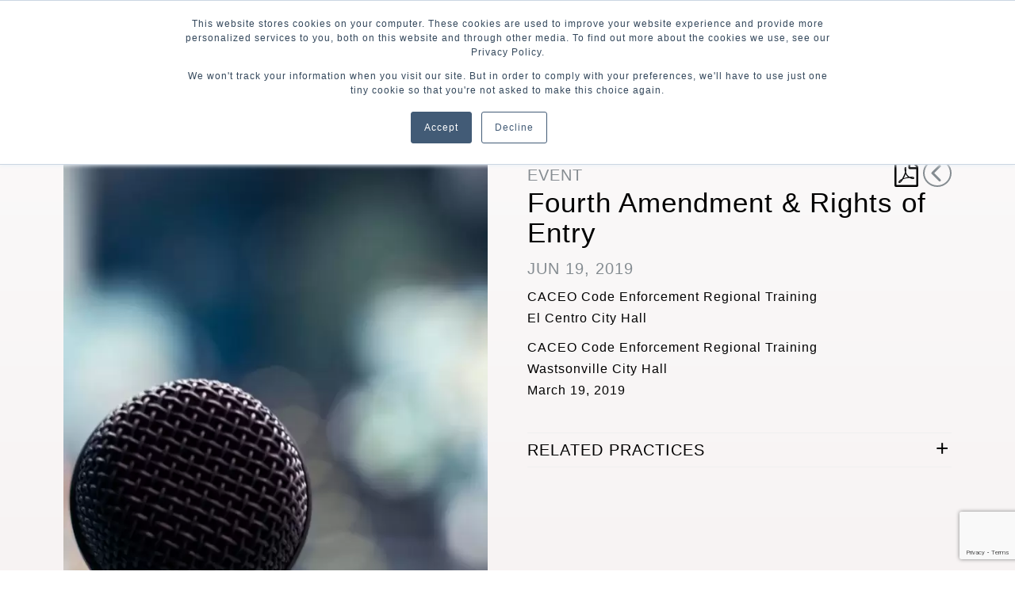

--- FILE ---
content_type: text/html; charset=UTF-8
request_url: https://www.bwslaw.com/events/fourth-amendment-rights-of-entry/
body_size: 124030
content:
<!DOCTYPE html><html lang="en-US"><head><script data-no-optimize="1">var litespeed_docref=sessionStorage.getItem("litespeed_docref");litespeed_docref&&(Object.defineProperty(document,"referrer",{get:function(){return litespeed_docref}}),sessionStorage.removeItem("litespeed_docref"));</script>  <script type="litespeed/javascript">(function(w,d,s,l,i){w[l]=w[l]||[];w[l].push({'gtm.start':new Date().getTime(),event:'gtm.js'});var f=d.getElementsByTagName(s)[0],j=d.createElement(s),dl=l!='dataLayer'?'&l='+l:'';j.async=!0;j.src='https://www.googletagmanager.com/gtm.js?id='+i+dl;f.parentNode.insertBefore(j,f)})(window,document,'script','dataLayer','GTM-K8K4C52')</script> 
 <script type="litespeed/javascript" data-src="https://www.googletagmanager.com/gtag/js?id=G-HK59ZVCGFD"></script> <script type="litespeed/javascript">window.dataLayer=window.dataLayer||[];function gtag(){dataLayer.push(arguments)}
gtag('js',new Date());gtag('config','G-HK59ZVCGFD')</script>  <script type="litespeed/javascript" data-src="https://www.googletagmanager.com/gtag/js?id=G-6VF96FR6S1"></script> <script type="litespeed/javascript">window.dataLayer=window.dataLayer||[];function gtag(){dataLayer.push(arguments)}
gtag('js',new Date());gtag('config','G-6VF96FR6S1');gtag('config','UA-139967573-1')</script> <meta charset="utf-8" /><meta http-equiv="X-UA-Compatible" content="IE=edge"><meta name="viewport" content="width=device-width, initial-scale=1"><title>Fourth Amendment &#038; Rights of Entry | Burke, Williams &amp; Sorensen, LLP</title><meta property="og:image" content="https://www.bwslaw.com/wp-content/uploads/2016/01/public-speaker_cropped.jpg" /> <script type="litespeed/javascript">!function(a,b){if("object"==typeof exports&&exports)b(exports);else{var c={};b(c),"function"==typeof define&&define.amd?define(c):a.Mustache=c}}(this,function(a){function b(a,b){return n.call(a,b)}function c(a){return!b(o,a)}function d(a){return"function"==typeof a}function e(a){return a.replace(/[\-\[\]{}()*+?.,\\\^$|#\s]/g,"\\$&")}function f(a){return String(a).replace(/[&<>"'\/]/g,function(a){return r[a]})}function g(a){if(!q(a)||2!==a.length)throw new Error("Invalid tags: "+a);return[new RegExp(e(a[0])+"\\s*"),new RegExp("\\s*"+e(a[1]))]}function h(b,d){function f(){if(A&&!B)for(;z.length;)delete y[z.pop()];else z=[];A=!1,B=!1}d=d||a.tags,b=b||"","string"==typeof d&&(d=d.split(t));for(var h,l,m,n,o,p,q=g(d),r=new k(b),x=[],y=[],z=[],A=!1,B=!1;!r.eos();){if(h=r.pos,m=r.scanUntil(q[0]))for(var C=0,D=m.length;D>C;++C)n=m.charAt(C),c(n)?z.push(y.length):B=!0,y.push(["text",n,h,h+1]),h+=1,"\n"===n&&f();if(!r.scan(q[0]))break;if(A=!0,l=r.scan(w)||"name",r.scan(s),"="===l?(m=r.scanUntil(u),r.scan(u),r.scanUntil(q[1])):"{"===l?(m=r.scanUntil(new RegExp("\\s*"+e("}"+d[1]))),r.scan(v),r.scanUntil(q[1]),l="&"):m=r.scanUntil(q[1]),!r.scan(q[1]))throw new Error("Unclosed tag at "+r.pos);if(o=[l,m,h,r.pos],y.push(o),"#"===l||"^"===l)x.push(o);else if("/"===l){if(p=x.pop(),!p)throw new Error('Unopened section "'+m+'" at '+h);if(p[1]!==m)throw new Error('Unclosed section "'+p[1]+'" at '+h)}else"name"===l||"{"===l||"&"===l?B=!0:"="===l&&(q=g(d=m.split(t)))}if(p=x.pop())throw new Error('Unclosed section "'+p[1]+'" at '+r.pos);return j(i(y))}function i(a){for(var b,c,d=[],e=0,f=a.length;f>e;++e)b=a[e],b&&("text"===b[0]&&c&&"text"===c[0]?(c[1]+=b[1],c[3]=b[3]):(d.push(b),c=b));return d}function j(a){for(var b,c,d=[],e=d,f=[],g=0,h=a.length;h>g;++g)switch(b=a[g],b[0]){case"#":case"^":e.push(b),f.push(b),e=b[4]=[];break;case"/":c=f.pop(),c[5]=b[2],e=f.length>0?f[f.length-1][4]:d;break;default:e.push(b)}return d}function k(a){this.string=a,this.tail=a,this.pos=0}function l(a,b){this.view=null==a?{}:a,this.cache={".":this.view},this.parent=b}function m(){this.cache={}}var n=RegExp.prototype.test,o=/\S/,p=Object.prototype.toString,q=Array.isArray||function(a){return"[object Array]"===p.call(a)},r={"&":"&amp;","<":"&lt;",">":"&gt;",'"':"&quot;","'":"&#39;","/":"&#x2F;"},s=/\s*/,t=/\s+/,u=/\s*=/,v=/\s*\}/,w=/#|\^|\/|>|\{|&|=|!/;k.prototype.eos=function(){return""===this.tail},k.prototype.scan=function(a){var b=this.tail.match(a);if(b&&0===b.index){var c=b[0];return this.tail=this.tail.substring(c.length),this.pos+=c.length,c}return""},k.prototype.scanUntil=function(a){var b,c=this.tail.search(a);switch(c){case-1:b=this.tail,this.tail="";break;case 0:b="";break;default:b=this.tail.substring(0,c),this.tail=this.tail.substring(c)}return this.pos+=b.length,b},l.prototype.push=function(a){return new l(a,this)},l.prototype.lookup=function(a){var b;if(a in this.cache)b=this.cache[a];else{for(var c=this;c;){if(a.indexOf(".")>0){b=c.view;for(var e=a.split("."),f=0;null!=b&&f<e.length;)b=b[e[f++]]}else b=c.view[a];if(null!=b)break;c=c.parent}this.cache[a]=b}return d(b)&&(b=b.call(this.view)),b},m.prototype.clearCache=function(){this.cache={}},m.prototype.parse=function(a,b){var c=this.cache,d=c[a];return null==d&&(d=c[a]=h(a,b)),d},m.prototype.render=function(a,b,c){var d=this.parse(a),e=b instanceof l?b:new l(b);return this.renderTokens(d,e,c,a)},m.prototype.renderTokens=function(b,c,e,f){function g(a){return k.render(a,c,e)}for(var h,i,j="",k=this,l=0,m=b.length;m>l;++l)switch(h=b[l],h[0]){case"#":if(i=c.lookup(h[1]),!i)continue;if(q(i))for(var n=0,o=i.length;o>n;++n)j+=this.renderTokens(h[4],c.push(i[n]),e,f);else if("object"==typeof i||"string"==typeof i)j+=this.renderTokens(h[4],c.push(i),e,f);else if(d(i)){if("string"!=typeof f)throw new Error("Cannot use higher-order sections without the original template");i=i.call(c.view,f.slice(h[3],h[5]),g),null!=i&&(j+=i)}else j+=this.renderTokens(h[4],c,e,f);break;case"^":i=c.lookup(h[1]),(!i||q(i)&&0===i.length)&&(j+=this.renderTokens(h[4],c,e,f));break;case">":if(!e)continue;i=d(e)?e(h[1]):e[h[1]],null!=i&&(j+=this.renderTokens(this.parse(i),c,e,i));break;case"&":i=c.lookup(h[1]),null!=i&&(j+=i);break;case"name":i=c.lookup(h[1]),null!=i&&(j+=a.escape(i));break;case"text":j+=h[1]}return j},a.name="mustache.js",a.version="0.8.1",a.tags=["{{","}}"];var x=new m;a.clearCache=function(){return x.clearCache()},a.parse=function(a,b){return x.parse(a,b)},a.render=function(a,b,c){return x.render(a,b,c)},a.to_html=function(b,c,e,f){var g=a.render(b,c,e);return d(f)?void f(g):g},a.escape=f,a.Scanner=k,a.Context=l,a.Writer=m})</script> <meta name='robots' content='max-image-preview:large' /><link rel='dns-prefetch' href='//www.google.com' /><link rel='dns-prefetch' href='//maxcdn.bootstrapcdn.com' /><link rel='dns-prefetch' href='//use.typekit.net' /><link rel="alternate" title="oEmbed (JSON)" type="application/json+oembed" href="https://www.bwslaw.com/wp-json/oembed/1.0/embed?url=https%3A%2F%2Fwww.bwslaw.com%2Fevents%2Ffourth-amendment-rights-of-entry%2F" /><link rel="alternate" title="oEmbed (XML)" type="text/xml+oembed" href="https://www.bwslaw.com/wp-json/oembed/1.0/embed?url=https%3A%2F%2Fwww.bwslaw.com%2Fevents%2Ffourth-amendment-rights-of-entry%2F&#038;format=xml" /><style id='wp-img-auto-sizes-contain-inline-css' type='text/css'>img:is([sizes=auto i],[sizes^="auto," i]){contain-intrinsic-size:3000px 1500px}
/*# sourceURL=wp-img-auto-sizes-contain-inline-css */</style><link data-optimized="2" rel="stylesheet" href="https://www.bwslaw.com/wp-content/litespeed/css/f8f967e435c68ef7a4569b7daf17b85a.css?ver=eac74" /><style id='classic-theme-styles-inline-css' type='text/css'>/*! This file is auto-generated */
.wp-block-button__link{color:#fff;background-color:#32373c;border-radius:9999px;box-shadow:none;text-decoration:none;padding:calc(.667em + 2px) calc(1.333em + 2px);font-size:1.125em}.wp-block-file__button{background:#32373c;color:#fff;text-decoration:none}
/*# sourceURL=/wp-includes/css/classic-themes.min.css */</style><link rel='stylesheet' id='font-awesome-css' href='//maxcdn.bootstrapcdn.com/font-awesome/4.3.0/css/font-awesome.min.css?ver=4.3.0' type='text/css' media='all' /><link rel="https://api.w.org/" href="https://www.bwslaw.com/wp-json/" /><link rel="canonical" href="https://www.bwslaw.com/events/fourth-amendment-rights-of-entry/" /><link rel='shortlink' href='https://www.bwslaw.com/?p=4630' /><meta name="robots" content="index,follow,noodp,noydir" /><meta name="description" content="CACEO Code Enforcement Regional Training El Centro City Hall CACEO Code Enforcement Regional Training Wastsonville City Hall March 19, 2019" /><link rel="canonical" href="https://www.bwslaw.com/events/fourth-amendment-rights-of-entry/" /><script type="application/ld+json">{"@context":"https://schema.org","@type":"LegalService","name":"Burke, Williams &amp; Sorensen, LLP","image":["https://www.bwslaw.com/wp-content/themes/burke-2018/img/wider-burke-logo-active.svg"],"telephone":null,"url":"https://www.bwslaw.com","address":{"@type":"PostalAddress","streetAddress":"444 South Flower Street, Suite 2400","addressLocality":"Los Angeles","postalCode":"90071-2953","addressRegion":"California","addressCountry":"US"},"priceRange":null,"openingHoursSpecification":[{"@type":"OpeningHoursSpecification","dayOfWeek":["Monday","Tuesday","Wednesday","Thursday","Friday"],"opens":"09:00","closes":"17:00"}],"geo":{"@type":"GeoCoordinates","latitude":"","longitude":""}}</script><script type="application/ld+json">{"@context":"https:\/\/schema.org","@graph":[{"@context":"https:\/\/schema.org","@type":"SiteNavigationElement","id":"site-navigation","name":"Home","url":"https:\/\/www.bwslaw.com\/"},{"@context":"https:\/\/schema.org","@type":"SiteNavigationElement","id":"site-navigation","name":"About","url":"https:\/\/www.bwslaw.com\/about\/"},{"@context":"https:\/\/schema.org","@type":"SiteNavigationElement","id":"site-navigation","name":"People","url":"https:\/\/www.bwslaw.com\/meet-our-people\/"},{"@context":"https:\/\/schema.org","@type":"SiteNavigationElement","id":"site-navigation","name":"Practices","url":"https:\/\/www.bwslaw.com\/practices\/"},{"@context":"https:\/\/schema.org","@type":"SiteNavigationElement","id":"site-navigation","name":"Results","url":"https:\/\/www.bwslaw.com\/results\/"},{"@context":"https:\/\/schema.org","@type":"SiteNavigationElement","id":"site-navigation","name":"Locations","url":"https:\/\/www.bwslaw.com\/locations\/"},{"@context":"https:\/\/schema.org","@type":"SiteNavigationElement","id":"site-navigation","name":"Contact","url":"https:\/\/www.bwslaw.com\/our-firm\/contact\/"}]}</script><script type="application/ld+json">{"@context":"https:\/\/schema.org","@type":"WebSite","name":"Burke, Williams &amp; Sorensen, LLP","url":"https:\/\/www.bwslaw.com","potentialAction":[{"@type":"SearchAction","target":"https:\/\/www.bwslaw.com\/?s={search_term_string}","query-input":"required name=search_term_string"}]}</script><script type="application/ld+json">{"@context":"https:\/\/schema.org","@type":"BreadcrumbList","itemListElement":[{"@type":"ListItem","position":1,"item":{"@id":"https:\/\/www.bwslaw.com\/","name":"Home"}},{"@type":"ListItem","position":2,"item":{"@id":"https:\/\/www.bwslaw.com\/events\/fourth-amendment-rights-of-entry\/","name":"Fourth Amendment &#038; Rights of Entry"}}]}</script><style type="text/css">.recentcomments a{display:inline !important;padding:0 !important;margin:0 !important;}</style> <script type="litespeed/javascript" data-src="https://www.googletagmanager.com/gtag/js?id=G-L1PNFC05RW"></script> <script type="litespeed/javascript">window.dataLayer=window.dataLayer||[];function gtag(){dataLayer.push(arguments)}
gtag('js',new Date());gtag('config','G-L1PNFC05RW')</script> <style id="wpsp-style-frontend"></style><link rel="icon" href="https://www.bwslaw.com/wp-content/uploads/2019/03/burke_favicon.ico" sizes="32x32" /><link rel="icon" href="https://www.bwslaw.com/wp-content/uploads/2019/03/burke_favicon.ico" sizes="192x192" /><link rel="apple-touch-icon" href="https://www.bwslaw.com/wp-content/uploads/2019/03/burke_favicon.ico" /><meta name="msapplication-TileImage" content="https://www.bwslaw.com/wp-content/uploads/2019/03/burke_favicon.ico" /> <script type="litespeed/javascript">/*! jQuery v2.2.4 | (c) jQuery Foundation | jquery.org/license */
!function(a,b){"object"==typeof module&&"object"==typeof module.exports?module.exports=a.document?b(a,!0):function(a){if(!a.document)throw new Error("jQuery requires a window with a document");return b(a)}:b(a)}("undefined"!=typeof window?window:this,function(a,b){var c=[],d=a.document,e=c.slice,f=c.concat,g=c.push,h=c.indexOf,i={},j=i.toString,k=i.hasOwnProperty,l={},m="2.2.4",n=function(a,b){return new n.fn.init(a,b)},o=/^[\s\uFEFF\xA0]+|[\s\uFEFF\xA0]+$/g,p=/^-ms-/,q=/-([\da-z])/gi,r=function(a,b){return b.toUpperCase()};n.fn=n.prototype={jquery:m,constructor:n,selector:"",length:0,toArray:function(){return e.call(this)},get:function(a){return null!=a?0>a?this[a+this.length]:this[a]:e.call(this)},pushStack:function(a){var b=n.merge(this.constructor(),a);return b.prevObject=this,b.context=this.context,b},each:function(a){return n.each(this,a)},map:function(a){return this.pushStack(n.map(this,function(b,c){return a.call(b,c,b)}))},slice:function(){return this.pushStack(e.apply(this,arguments))},first:function(){return this.eq(0)},last:function(){return this.eq(-1)},eq:function(a){var b=this.length,c=+a+(0>a?b:0);return this.pushStack(c>=0&&b>c?[this[c]]:[])},end:function(){return this.prevObject||this.constructor()},push:g,sort:c.sort,splice:c.splice},n.extend=n.fn.extend=function(){var a,b,c,d,e,f,g=arguments[0]||{},h=1,i=arguments.length,j=!1;for("boolean"==typeof g&&(j=g,g=arguments[h]||{},h++),"object"==typeof g||n.isFunction(g)||(g={}),h===i&&(g=this,h--);i>h;h++)if(null!=(a=arguments[h]))for(b in a)c=g[b],d=a[b],g!==d&&(j&&d&&(n.isPlainObject(d)||(e=n.isArray(d)))?(e?(e=!1,f=c&&n.isArray(c)?c:[]):f=c&&n.isPlainObject(c)?c:{},g[b]=n.extend(j,f,d)):void 0!==d&&(g[b]=d));return g},n.extend({expando:"jQuery"+(m+Math.random()).replace(/\D/g,""),isReady:!0,error:function(a){throw new Error(a)},noop:function(){},isFunction:function(a){return"function"===n.type(a)},isArray:Array.isArray,isWindow:function(a){return null!=a&&a===a.window},isNumeric:function(a){var b=a&&a.toString();return!n.isArray(a)&&b-parseFloat(b)+1>=0},isPlainObject:function(a){var b;if("object"!==n.type(a)||a.nodeType||n.isWindow(a))return!1;if(a.constructor&&!k.call(a,"constructor")&&!k.call(a.constructor.prototype||{},"isPrototypeOf"))return!1;for(b in a);return void 0===b||k.call(a,b)},isEmptyObject:function(a){var b;for(b in a)return!1;return!0},type:function(a){return null==a?a+"":"object"==typeof a||"function"==typeof a?i[j.call(a)]||"object":typeof a},globalEval:function(a){var b,c=eval;a=n.trim(a),a&&(1===a.indexOf("use strict")?(b=d.createElement("script"),b.text=a,d.head.appendChild(b).parentNode.removeChild(b)):c(a))},camelCase:function(a){return a.replace(p,"ms-").replace(q,r)},nodeName:function(a,b){return a.nodeName&&a.nodeName.toLowerCase()===b.toLowerCase()},each:function(a,b){var c,d=0;if(s(a)){for(c=a.length;c>d;d++)if(b.call(a[d],d,a[d])===!1)break}else for(d in a)if(b.call(a[d],d,a[d])===!1)break;return a},trim:function(a){return null==a?"":(a+"").replace(o,"")},makeArray:function(a,b){var c=b||[];return null!=a&&(s(Object(a))?n.merge(c,"string"==typeof a?[a]:a):g.call(c,a)),c},inArray:function(a,b,c){return null==b?-1:h.call(b,a,c)},merge:function(a,b){for(var c=+b.length,d=0,e=a.length;c>d;d++)a[e++]=b[d];return a.length=e,a},grep:function(a,b,c){for(var d,e=[],f=0,g=a.length,h=!c;g>f;f++)d=!b(a[f],f),d!==h&&e.push(a[f]);return e},map:function(a,b,c){var d,e,g=0,h=[];if(s(a))for(d=a.length;d>g;g++)e=b(a[g],g,c),null!=e&&h.push(e);else for(g in a)e=b(a[g],g,c),null!=e&&h.push(e);return f.apply([],h)},guid:1,proxy:function(a,b){var c,d,f;return"string"==typeof b&&(c=a[b],b=a,a=c),n.isFunction(a)?(d=e.call(arguments,2),f=function(){return a.apply(b||this,d.concat(e.call(arguments)))},f.guid=a.guid=a.guid||n.guid++,f):void 0},now:Date.now,support:l}),"function"==typeof Symbol&&(n.fn[Symbol.iterator]=c[Symbol.iterator]),n.each("Boolean Number String Function Array Date RegExp Object Error Symbol".split(" "),function(a,b){i["[object "+b+"]"]=b.toLowerCase()});function s(a){var b=!!a&&"length"in a&&a.length,c=n.type(a);return"function"===c||n.isWindow(a)?!1:"array"===c||0===b||"number"==typeof b&&b>0&&b-1 in a}var t=function(a){var b,c,d,e,f,g,h,i,j,k,l,m,n,o,p,q,r,s,t,u="sizzle"+1*new Date,v=a.document,w=0,x=0,y=ga(),z=ga(),A=ga(),B=function(a,b){return a===b&&(l=!0),0},C=1<<31,D={}.hasOwnProperty,E=[],F=E.pop,G=E.push,H=E.push,I=E.slice,J=function(a,b){for(var c=0,d=a.length;d>c;c++)if(a[c]===b)return c;return-1},K="checked|selected|async|autofocus|autoplay|controls|defer|disabled|hidden|ismap|loop|multiple|open|readonly|required|scoped",L="[\\x20\\t\\r\\n\\f]",M="(?:\\\\.|[\\w-]|[^\\x00-\\xa0])+",N="\\["+L+"*("+M+")(?:"+L+"*([*^$|!~]?=)"+L+"*(?:'((?:\\\\.|[^\\\\'])*)'|\"((?:\\\\.|[^\\\\\"])*)\"|("+M+"))|)"+L+"*\\]",O=":("+M+")(?:\\((('((?:\\\\.|[^\\\\'])*)'|\"((?:\\\\.|[^\\\\\"])*)\")|((?:\\\\.|[^\\\\()[\\]]|"+N+")*)|.*)\\)|)",P=new RegExp(L+"+","g"),Q=new RegExp("^"+L+"+|((?:^|[^\\\\])(?:\\\\.)*)"+L+"+$","g"),R=new RegExp("^"+L+"*,"+L+"*"),S=new RegExp("^"+L+"*([>+~]|"+L+")"+L+"*"),T=new RegExp("="+L+"*([^\\]'\"]*?)"+L+"*\\]","g"),U=new RegExp(O),V=new RegExp("^"+M+"$"),W={ID:new RegExp("^#("+M+")"),CLASS:new RegExp("^\\.("+M+")"),TAG:new RegExp("^("+M+"|[*])"),ATTR:new RegExp("^"+N),PSEUDO:new RegExp("^"+O),CHILD:new RegExp("^:(only|first|last|nth|nth-last)-(child|of-type)(?:\\("+L+"*(even|odd|(([+-]|)(\\d*)n|)"+L+"*(?:([+-]|)"+L+"*(\\d+)|))"+L+"*\\)|)","i"),bool:new RegExp("^(?:"+K+")$","i"),needsContext:new RegExp("^"+L+"*[>+~]|:(even|odd|eq|gt|lt|nth|first|last)(?:\\("+L+"*((?:-\\d)?\\d*)"+L+"*\\)|)(?=[^-]|$)","i")},X=/^(?:input|select|textarea|button)$/i,Y=/^h\d$/i,Z=/^[^{]+\{\s*\[native \w/,$=/^(?:#([\w-]+)|(\w+)|\.([\w-]+))$/,_=/[+~]/,aa=/'|\\/g,ba=new RegExp("\\\\([\\da-f]{1,6}"+L+"?|("+L+")|.)","ig"),ca=function(a,b,c){var d="0x"+b-65536;return d!==d||c?b:0>d?String.fromCharCode(d+65536):String.fromCharCode(d>>10|55296,1023&d|56320)},da=function(){m()};try{H.apply(E=I.call(v.childNodes),v.childNodes),E[v.childNodes.length].nodeType}catch(ea){H={apply:E.length?function(a,b){G.apply(a,I.call(b))}:function(a,b){var c=a.length,d=0;while(a[c++]=b[d++]);a.length=c-1}}}function fa(a,b,d,e){var f,h,j,k,l,o,r,s,w=b&&b.ownerDocument,x=b?b.nodeType:9;if(d=d||[],"string"!=typeof a||!a||1!==x&&9!==x&&11!==x)return d;if(!e&&((b?b.ownerDocument||b:v)!==n&&m(b),b=b||n,p)){if(11!==x&&(o=$.exec(a)))if(f=o[1]){if(9===x){if(!(j=b.getElementById(f)))return d;if(j.id===f)return d.push(j),d}else if(w&&(j=w.getElementById(f))&&t(b,j)&&j.id===f)return d.push(j),d}else{if(o[2])return H.apply(d,b.getElementsByTagName(a)),d;if((f=o[3])&&c.getElementsByClassName&&b.getElementsByClassName)return H.apply(d,b.getElementsByClassName(f)),d}if(c.qsa&&!A[a+" "]&&(!q||!q.test(a))){if(1!==x)w=b,s=a;else if("object"!==b.nodeName.toLowerCase()){(k=b.getAttribute("id"))?k=k.replace(aa,"\\$&"):b.setAttribute("id",k=u),r=g(a),h=r.length,l=V.test(k)?"#"+k:"[id='"+k+"']";while(h--)r[h]=l+" "+qa(r[h]);s=r.join(","),w=_.test(a)&&oa(b.parentNode)||b}if(s)try{return H.apply(d,w.querySelectorAll(s)),d}catch(y){}finally{k===u&&b.removeAttribute("id")}}}return i(a.replace(Q,"$1"),b,d,e)}function ga(){var a=[];function b(c,e){return a.push(c+" ")>d.cacheLength&&delete b[a.shift()],b[c+" "]=e}return b}function ha(a){return a[u]=!0,a}function ia(a){var b=n.createElement("div");try{return!!a(b)}catch(c){return!1}finally{b.parentNode&&b.parentNode.removeChild(b),b=null}}function ja(a,b){var c=a.split("|"),e=c.length;while(e--)d.attrHandle[c[e]]=b}function ka(a,b){var c=b&&a,d=c&&1===a.nodeType&&1===b.nodeType&&(~b.sourceIndex||C)-(~a.sourceIndex||C);if(d)return d;if(c)while(c=c.nextSibling)if(c===b)return-1;return a?1:-1}function la(a){return function(b){var c=b.nodeName.toLowerCase();return"input"===c&&b.type===a}}function ma(a){return function(b){var c=b.nodeName.toLowerCase();return("input"===c||"button"===c)&&b.type===a}}function na(a){return ha(function(b){return b=+b,ha(function(c,d){var e,f=a([],c.length,b),g=f.length;while(g--)c[e=f[g]]&&(c[e]=!(d[e]=c[e]))})})}function oa(a){return a&&"undefined"!=typeof a.getElementsByTagName&&a}c=fa.support={},f=fa.isXML=function(a){var b=a&&(a.ownerDocument||a).documentElement;return b?"HTML"!==b.nodeName:!1},m=fa.setDocument=function(a){var b,e,g=a?a.ownerDocument||a:v;return g!==n&&9===g.nodeType&&g.documentElement?(n=g,o=n.documentElement,p=!f(n),(e=n.defaultView)&&e.top!==e&&(e.addEventListener?e.addEventListener("unload",da,!1):e.attachEvent&&e.attachEvent("onunload",da)),c.attributes=ia(function(a){return a.className="i",!a.getAttribute("className")}),c.getElementsByTagName=ia(function(a){return a.appendChild(n.createComment("")),!a.getElementsByTagName("*").length}),c.getElementsByClassName=Z.test(n.getElementsByClassName),c.getById=ia(function(a){return o.appendChild(a).id=u,!n.getElementsByName||!n.getElementsByName(u).length}),c.getById?(d.find.ID=function(a,b){if("undefined"!=typeof b.getElementById&&p){var c=b.getElementById(a);return c?[c]:[]}},d.filter.ID=function(a){var b=a.replace(ba,ca);return function(a){return a.getAttribute("id")===b}}):(delete d.find.ID,d.filter.ID=function(a){var b=a.replace(ba,ca);return function(a){var c="undefined"!=typeof a.getAttributeNode&&a.getAttributeNode("id");return c&&c.value===b}}),d.find.TAG=c.getElementsByTagName?function(a,b){return"undefined"!=typeof b.getElementsByTagName?b.getElementsByTagName(a):c.qsa?b.querySelectorAll(a):void 0}:function(a,b){var c,d=[],e=0,f=b.getElementsByTagName(a);if("*"===a){while(c=f[e++])1===c.nodeType&&d.push(c);return d}return f},d.find.CLASS=c.getElementsByClassName&&function(a,b){return"undefined"!=typeof b.getElementsByClassName&&p?b.getElementsByClassName(a):void 0},r=[],q=[],(c.qsa=Z.test(n.querySelectorAll))&&(ia(function(a){o.appendChild(a).innerHTML="<a id='"+u+"'></a><select id='"+u+"-\r\\' msallowcapture=''><option selected=''></option></select>",a.querySelectorAll("[msallowcapture^='']").length&&q.push("[*^$]="+L+"*(?:''|\"\")"),a.querySelectorAll("[selected]").length||q.push("\\["+L+"*(?:value|"+K+")"),a.querySelectorAll("[id~="+u+"-]").length||q.push("~="),a.querySelectorAll(":checked").length||q.push(":checked"),a.querySelectorAll("a#"+u+"+*").length||q.push(".#.+[+~]")}),ia(function(a){var b=n.createElement("input");b.setAttribute("type","hidden"),a.appendChild(b).setAttribute("name","D"),a.querySelectorAll("[name=d]").length&&q.push("name"+L+"*[*^$|!~]?="),a.querySelectorAll(":enabled").length||q.push(":enabled",":disabled"),a.querySelectorAll("*,:x"),q.push(",.*:")})),(c.matchesSelector=Z.test(s=o.matches||o.webkitMatchesSelector||o.mozMatchesSelector||o.oMatchesSelector||o.msMatchesSelector))&&ia(function(a){c.disconnectedMatch=s.call(a,"div"),s.call(a,"[s!='']:x"),r.push("!=",O)}),q=q.length&&new RegExp(q.join("|")),r=r.length&&new RegExp(r.join("|")),b=Z.test(o.compareDocumentPosition),t=b||Z.test(o.contains)?function(a,b){var c=9===a.nodeType?a.documentElement:a,d=b&&b.parentNode;return a===d||!(!d||1!==d.nodeType||!(c.contains?c.contains(d):a.compareDocumentPosition&&16&a.compareDocumentPosition(d)))}:function(a,b){if(b)while(b=b.parentNode)if(b===a)return!0;return!1},B=b?function(a,b){if(a===b)return l=!0,0;var d=!a.compareDocumentPosition-!b.compareDocumentPosition;return d?d:(d=(a.ownerDocument||a)===(b.ownerDocument||b)?a.compareDocumentPosition(b):1,1&d||!c.sortDetached&&b.compareDocumentPosition(a)===d?a===n||a.ownerDocument===v&&t(v,a)?-1:b===n||b.ownerDocument===v&&t(v,b)?1:k?J(k,a)-J(k,b):0:4&d?-1:1)}:function(a,b){if(a===b)return l=!0,0;var c,d=0,e=a.parentNode,f=b.parentNode,g=[a],h=[b];if(!e||!f)return a===n?-1:b===n?1:e?-1:f?1:k?J(k,a)-J(k,b):0;if(e===f)return ka(a,b);c=a;while(c=c.parentNode)g.unshift(c);c=b;while(c=c.parentNode)h.unshift(c);while(g[d]===h[d])d++;return d?ka(g[d],h[d]):g[d]===v?-1:h[d]===v?1:0},n):n},fa.matches=function(a,b){return fa(a,null,null,b)},fa.matchesSelector=function(a,b){if((a.ownerDocument||a)!==n&&m(a),b=b.replace(T,"='$1']"),c.matchesSelector&&p&&!A[b+" "]&&(!r||!r.test(b))&&(!q||!q.test(b)))try{var d=s.call(a,b);if(d||c.disconnectedMatch||a.document&&11!==a.document.nodeType)return d}catch(e){}return fa(b,n,null,[a]).length>0},fa.contains=function(a,b){return(a.ownerDocument||a)!==n&&m(a),t(a,b)},fa.attr=function(a,b){(a.ownerDocument||a)!==n&&m(a);var e=d.attrHandle[b.toLowerCase()],f=e&&D.call(d.attrHandle,b.toLowerCase())?e(a,b,!p):void 0;return void 0!==f?f:c.attributes||!p?a.getAttribute(b):(f=a.getAttributeNode(b))&&f.specified?f.value:null},fa.error=function(a){throw new Error("Syntax error, unrecognized expression: "+a)},fa.uniqueSort=function(a){var b,d=[],e=0,f=0;if(l=!c.detectDuplicates,k=!c.sortStable&&a.slice(0),a.sort(B),l){while(b=a[f++])b===a[f]&&(e=d.push(f));while(e--)a.splice(d[e],1)}return k=null,a},e=fa.getText=function(a){var b,c="",d=0,f=a.nodeType;if(f){if(1===f||9===f||11===f){if("string"==typeof a.textContent)return a.textContent;for(a=a.firstChild;a;a=a.nextSibling)c+=e(a)}else if(3===f||4===f)return a.nodeValue}else while(b=a[d++])c+=e(b);return c},d=fa.selectors={cacheLength:50,createPseudo:ha,match:W,attrHandle:{},find:{},relative:{">":{dir:"parentNode",first:!0}," ":{dir:"parentNode"},"+":{dir:"previousSibling",first:!0},"~":{dir:"previousSibling"}},preFilter:{ATTR:function(a){return a[1]=a[1].replace(ba,ca),a[3]=(a[3]||a[4]||a[5]||"").replace(ba,ca),"~="===a[2]&&(a[3]=" "+a[3]+" "),a.slice(0,4)},CHILD:function(a){return a[1]=a[1].toLowerCase(),"nth"===a[1].slice(0,3)?(a[3]||fa.error(a[0]),a[4]=+(a[4]?a[5]+(a[6]||1):2*("even"===a[3]||"odd"===a[3])),a[5]=+(a[7]+a[8]||"odd"===a[3])):a[3]&&fa.error(a[0]),a},PSEUDO:function(a){var b,c=!a[6]&&a[2];return W.CHILD.test(a[0])?null:(a[3]?a[2]=a[4]||a[5]||"":c&&U.test(c)&&(b=g(c,!0))&&(b=c.indexOf(")",c.length-b)-c.length)&&(a[0]=a[0].slice(0,b),a[2]=c.slice(0,b)),a.slice(0,3))}},filter:{TAG:function(a){var b=a.replace(ba,ca).toLowerCase();return"*"===a?function(){return!0}:function(a){return a.nodeName&&a.nodeName.toLowerCase()===b}},CLASS:function(a){var b=y[a+" "];return b||(b=new RegExp("(^|"+L+")"+a+"("+L+"|$)"))&&y(a,function(a){return b.test("string"==typeof a.className&&a.className||"undefined"!=typeof a.getAttribute&&a.getAttribute("class")||"")})},ATTR:function(a,b,c){return function(d){var e=fa.attr(d,a);return null==e?"!="===b:b?(e+="","="===b?e===c:"!="===b?e!==c:"^="===b?c&&0===e.indexOf(c):"*="===b?c&&e.indexOf(c)>-1:"$="===b?c&&e.slice(-c.length)===c:"~="===b?(" "+e.replace(P," ")+" ").indexOf(c)>-1:"|="===b?e===c||e.slice(0,c.length+1)===c+"-":!1):!0}},CHILD:function(a,b,c,d,e){var f="nth"!==a.slice(0,3),g="last"!==a.slice(-4),h="of-type"===b;return 1===d&&0===e?function(a){return!!a.parentNode}:function(b,c,i){var j,k,l,m,n,o,p=f!==g?"nextSibling":"previousSibling",q=b.parentNode,r=h&&b.nodeName.toLowerCase(),s=!i&&!h,t=!1;if(q){if(f){while(p){m=b;while(m=m[p])if(h?m.nodeName.toLowerCase()===r:1===m.nodeType)return!1;o=p="only"===a&&!o&&"nextSibling"}return!0}if(o=[g?q.firstChild:q.lastChild],g&&s){m=q,l=m[u]||(m[u]={}),k=l[m.uniqueID]||(l[m.uniqueID]={}),j=k[a]||[],n=j[0]===w&&j[1],t=n&&j[2],m=n&&q.childNodes[n];while(m=++n&&m&&m[p]||(t=n=0)||o.pop())if(1===m.nodeType&&++t&&m===b){k[a]=[w,n,t];break}}else if(s&&(m=b,l=m[u]||(m[u]={}),k=l[m.uniqueID]||(l[m.uniqueID]={}),j=k[a]||[],n=j[0]===w&&j[1],t=n),t===!1)while(m=++n&&m&&m[p]||(t=n=0)||o.pop())if((h?m.nodeName.toLowerCase()===r:1===m.nodeType)&&++t&&(s&&(l=m[u]||(m[u]={}),k=l[m.uniqueID]||(l[m.uniqueID]={}),k[a]=[w,t]),m===b))break;return t-=e,t===d||t%d===0&&t/d>=0}}},PSEUDO:function(a,b){var c,e=d.pseudos[a]||d.setFilters[a.toLowerCase()]||fa.error("unsupported pseudo: "+a);return e[u]?e(b):e.length>1?(c=[a,a,"",b],d.setFilters.hasOwnProperty(a.toLowerCase())?ha(function(a,c){var d,f=e(a,b),g=f.length;while(g--)d=J(a,f[g]),a[d]=!(c[d]=f[g])}):function(a){return e(a,0,c)}):e}},pseudos:{not:ha(function(a){var b=[],c=[],d=h(a.replace(Q,"$1"));return d[u]?ha(function(a,b,c,e){var f,g=d(a,null,e,[]),h=a.length;while(h--)(f=g[h])&&(a[h]=!(b[h]=f))}):function(a,e,f){return b[0]=a,d(b,null,f,c),b[0]=null,!c.pop()}}),has:ha(function(a){return function(b){return fa(a,b).length>0}}),contains:ha(function(a){return a=a.replace(ba,ca),function(b){return(b.textContent||b.innerText||e(b)).indexOf(a)>-1}}),lang:ha(function(a){return V.test(a||"")||fa.error("unsupported lang: "+a),a=a.replace(ba,ca).toLowerCase(),function(b){var c;do if(c=p?b.lang:b.getAttribute("xml:lang")||b.getAttribute("lang"))return c=c.toLowerCase(),c===a||0===c.indexOf(a+"-");while((b=b.parentNode)&&1===b.nodeType);return!1}}),target:function(b){var c=a.location&&a.location.hash;return c&&c.slice(1)===b.id},root:function(a){return a===o},focus:function(a){return a===n.activeElement&&(!n.hasFocus||n.hasFocus())&&!!(a.type||a.href||~a.tabIndex)},enabled:function(a){return a.disabled===!1},disabled:function(a){return a.disabled===!0},checked:function(a){var b=a.nodeName.toLowerCase();return"input"===b&&!!a.checked||"option"===b&&!!a.selected},selected:function(a){return a.parentNode&&a.parentNode.selectedIndex,a.selected===!0},empty:function(a){for(a=a.firstChild;a;a=a.nextSibling)if(a.nodeType<6)return!1;return!0},parent:function(a){return!d.pseudos.empty(a)},header:function(a){return Y.test(a.nodeName)},input:function(a){return X.test(a.nodeName)},button:function(a){var b=a.nodeName.toLowerCase();return"input"===b&&"button"===a.type||"button"===b},text:function(a){var b;return"input"===a.nodeName.toLowerCase()&&"text"===a.type&&(null==(b=a.getAttribute("type"))||"text"===b.toLowerCase())},first:na(function(){return[0]}),last:na(function(a,b){return[b-1]}),eq:na(function(a,b,c){return[0>c?c+b:c]}),even:na(function(a,b){for(var c=0;b>c;c+=2)a.push(c);return a}),odd:na(function(a,b){for(var c=1;b>c;c+=2)a.push(c);return a}),lt:na(function(a,b,c){for(var d=0>c?c+b:c;--d>=0;)a.push(d);return a}),gt:na(function(a,b,c){for(var d=0>c?c+b:c;++d<b;)a.push(d);return a})}},d.pseudos.nth=d.pseudos.eq;for(b in{radio:!0,checkbox:!0,file:!0,password:!0,image:!0})d.pseudos[b]=la(b);for(b in{submit:!0,reset:!0})d.pseudos[b]=ma(b);function pa(){}pa.prototype=d.filters=d.pseudos,d.setFilters=new pa,g=fa.tokenize=function(a,b){var c,e,f,g,h,i,j,k=z[a+" "];if(k)return b?0:k.slice(0);h=a,i=[],j=d.preFilter;while(h){c&&!(e=R.exec(h))||(e&&(h=h.slice(e[0].length)||h),i.push(f=[])),c=!1,(e=S.exec(h))&&(c=e.shift(),f.push({value:c,type:e[0].replace(Q," ")}),h=h.slice(c.length));for(g in d.filter)!(e=W[g].exec(h))||j[g]&&!(e=j[g](e))||(c=e.shift(),f.push({value:c,type:g,matches:e}),h=h.slice(c.length));if(!c)break}return b?h.length:h?fa.error(a):z(a,i).slice(0)};function qa(a){for(var b=0,c=a.length,d="";c>b;b++)d+=a[b].value;return d}function ra(a,b,c){var d=b.dir,e=c&&"parentNode"===d,f=x++;return b.first?function(b,c,f){while(b=b[d])if(1===b.nodeType||e)return a(b,c,f)}:function(b,c,g){var h,i,j,k=[w,f];if(g){while(b=b[d])if((1===b.nodeType||e)&&a(b,c,g))return!0}else while(b=b[d])if(1===b.nodeType||e){if(j=b[u]||(b[u]={}),i=j[b.uniqueID]||(j[b.uniqueID]={}),(h=i[d])&&h[0]===w&&h[1]===f)return k[2]=h[2];if(i[d]=k,k[2]=a(b,c,g))return!0}}}function sa(a){return a.length>1?function(b,c,d){var e=a.length;while(e--)if(!a[e](b,c,d))return!1;return!0}:a[0]}function ta(a,b,c){for(var d=0,e=b.length;e>d;d++)fa(a,b[d],c);return c}function ua(a,b,c,d,e){for(var f,g=[],h=0,i=a.length,j=null!=b;i>h;h++)(f=a[h])&&(c&&!c(f,d,e)||(g.push(f),j&&b.push(h)));return g}function va(a,b,c,d,e,f){return d&&!d[u]&&(d=va(d)),e&&!e[u]&&(e=va(e,f)),ha(function(f,g,h,i){var j,k,l,m=[],n=[],o=g.length,p=f||ta(b||"*",h.nodeType?[h]:h,[]),q=!a||!f&&b?p:ua(p,m,a,h,i),r=c?e||(f?a:o||d)?[]:g:q;if(c&&c(q,r,h,i),d){j=ua(r,n),d(j,[],h,i),k=j.length;while(k--)(l=j[k])&&(r[n[k]]=!(q[n[k]]=l))}if(f){if(e||a){if(e){j=[],k=r.length;while(k--)(l=r[k])&&j.push(q[k]=l);e(null,r=[],j,i)}k=r.length;while(k--)(l=r[k])&&(j=e?J(f,l):m[k])>-1&&(f[j]=!(g[j]=l))}}else r=ua(r===g?r.splice(o,r.length):r),e?e(null,g,r,i):H.apply(g,r)})}function wa(a){for(var b,c,e,f=a.length,g=d.relative[a[0].type],h=g||d.relative[" "],i=g?1:0,k=ra(function(a){return a===b},h,!0),l=ra(function(a){return J(b,a)>-1},h,!0),m=[function(a,c,d){var e=!g&&(d||c!==j)||((b=c).nodeType?k(a,c,d):l(a,c,d));return b=null,e}];f>i;i++)if(c=d.relative[a[i].type])m=[ra(sa(m),c)];else{if(c=d.filter[a[i].type].apply(null,a[i].matches),c[u]){for(e=++i;f>e;e++)if(d.relative[a[e].type])break;return va(i>1&&sa(m),i>1&&qa(a.slice(0,i-1).concat({value:" "===a[i-2].type?"*":""})).replace(Q,"$1"),c,e>i&&wa(a.slice(i,e)),f>e&&wa(a=a.slice(e)),f>e&&qa(a))}m.push(c)}return sa(m)}function xa(a,b){var c=b.length>0,e=a.length>0,f=function(f,g,h,i,k){var l,o,q,r=0,s="0",t=f&&[],u=[],v=j,x=f||e&&d.find.TAG("*",k),y=w+=null==v?1:Math.random()||.1,z=x.length;for(k&&(j=g===n||g||k);s!==z&&null!=(l=x[s]);s++){if(e&&l){o=0,g||l.ownerDocument===n||(m(l),h=!p);while(q=a[o++])if(q(l,g||n,h)){i.push(l);break}k&&(w=y)}c&&((l=!q&&l)&&r--,f&&t.push(l))}if(r+=s,c&&s!==r){o=0;while(q=b[o++])q(t,u,g,h);if(f){if(r>0)while(s--)t[s]||u[s]||(u[s]=F.call(i));u=ua(u)}H.apply(i,u),k&&!f&&u.length>0&&r+b.length>1&&fa.uniqueSort(i)}return k&&(w=y,j=v),t};return c?ha(f):f}return h=fa.compile=function(a,b){var c,d=[],e=[],f=A[a+" "];if(!f){b||(b=g(a)),c=b.length;while(c--)f=wa(b[c]),f[u]?d.push(f):e.push(f);f=A(a,xa(e,d)),f.selector=a}return f},i=fa.select=function(a,b,e,f){var i,j,k,l,m,n="function"==typeof a&&a,o=!f&&g(a=n.selector||a);if(e=e||[],1===o.length){if(j=o[0]=o[0].slice(0),j.length>2&&"ID"===(k=j[0]).type&&c.getById&&9===b.nodeType&&p&&d.relative[j[1].type]){if(b=(d.find.ID(k.matches[0].replace(ba,ca),b)||[])[0],!b)return e;n&&(b=b.parentNode),a=a.slice(j.shift().value.length)}i=W.needsContext.test(a)?0:j.length;while(i--){if(k=j[i],d.relative[l=k.type])break;if((m=d.find[l])&&(f=m(k.matches[0].replace(ba,ca),_.test(j[0].type)&&oa(b.parentNode)||b))){if(j.splice(i,1),a=f.length&&qa(j),!a)return H.apply(e,f),e;break}}}return(n||h(a,o))(f,b,!p,e,!b||_.test(a)&&oa(b.parentNode)||b),e},c.sortStable=u.split("").sort(B).join("")===u,c.detectDuplicates=!!l,m(),c.sortDetached=ia(function(a){return 1&a.compareDocumentPosition(n.createElement("div"))}),ia(function(a){return a.innerHTML="<a href='#'></a>","#"===a.firstChild.getAttribute("href")})||ja("type|href|height|width",function(a,b,c){return c?void 0:a.getAttribute(b,"type"===b.toLowerCase()?1:2)}),c.attributes&&ia(function(a){return a.innerHTML="<input/>",a.firstChild.setAttribute("value",""),""===a.firstChild.getAttribute("value")})||ja("value",function(a,b,c){return c||"input"!==a.nodeName.toLowerCase()?void 0:a.defaultValue}),ia(function(a){return null==a.getAttribute("disabled")})||ja(K,function(a,b,c){var d;return c?void 0:a[b]===!0?b.toLowerCase():(d=a.getAttributeNode(b))&&d.specified?d.value:null}),fa}(a);n.find=t,n.expr=t.selectors,n.expr[":"]=n.expr.pseudos,n.uniqueSort=n.unique=t.uniqueSort,n.text=t.getText,n.isXMLDoc=t.isXML,n.contains=t.contains;var u=function(a,b,c){var d=[],e=void 0!==c;while((a=a[b])&&9!==a.nodeType)if(1===a.nodeType){if(e&&n(a).is(c))break;d.push(a)}return d},v=function(a,b){for(var c=[];a;a=a.nextSibling)1===a.nodeType&&a!==b&&c.push(a);return c},w=n.expr.match.needsContext,x=/^<([\w-]+)\s*\/?>(?:<\/\1>|)$/,y=/^.[^:#\[\.,]*$/;function z(a,b,c){if(n.isFunction(b))return n.grep(a,function(a,d){return!!b.call(a,d,a)!==c});if(b.nodeType)return n.grep(a,function(a){return a===b!==c});if("string"==typeof b){if(y.test(b))return n.filter(b,a,c);b=n.filter(b,a)}return n.grep(a,function(a){return h.call(b,a)>-1!==c})}n.filter=function(a,b,c){var d=b[0];return c&&(a=":not("+a+")"),1===b.length&&1===d.nodeType?n.find.matchesSelector(d,a)?[d]:[]:n.find.matches(a,n.grep(b,function(a){return 1===a.nodeType}))},n.fn.extend({find:function(a){var b,c=this.length,d=[],e=this;if("string"!=typeof a)return this.pushStack(n(a).filter(function(){for(b=0;c>b;b++)if(n.contains(e[b],this))return!0}));for(b=0;c>b;b++)n.find(a,e[b],d);return d=this.pushStack(c>1?n.unique(d):d),d.selector=this.selector?this.selector+" "+a:a,d},filter:function(a){return this.pushStack(z(this,a||[],!1))},not:function(a){return this.pushStack(z(this,a||[],!0))},is:function(a){return!!z(this,"string"==typeof a&&w.test(a)?n(a):a||[],!1).length}});var A,B=/^(?:\s*(<[\w\W]+>)[^>]*|#([\w-]*))$/,C=n.fn.init=function(a,b,c){var e,f;if(!a)return this;if(c=c||A,"string"==typeof a){if(e="<"===a[0]&&">"===a[a.length-1]&&a.length>=3?[null,a,null]:B.exec(a),!e||!e[1]&&b)return!b||b.jquery?(b||c).find(a):this.constructor(b).find(a);if(e[1]){if(b=b instanceof n?b[0]:b,n.merge(this,n.parseHTML(e[1],b&&b.nodeType?b.ownerDocument||b:d,!0)),x.test(e[1])&&n.isPlainObject(b))for(e in b)n.isFunction(this[e])?this[e](b[e]):this.attr(e,b[e]);return this}return f=d.getElementById(e[2]),f&&f.parentNode&&(this.length=1,this[0]=f),this.context=d,this.selector=a,this}return a.nodeType?(this.context=this[0]=a,this.length=1,this):n.isFunction(a)?void 0!==c.ready?c.ready(a):a(n):(void 0!==a.selector&&(this.selector=a.selector,this.context=a.context),n.makeArray(a,this))};C.prototype=n.fn,A=n(d);var D=/^(?:parents|prev(?:Until|All))/,E={children:!0,contents:!0,next:!0,prev:!0};n.fn.extend({has:function(a){var b=n(a,this),c=b.length;return this.filter(function(){for(var a=0;c>a;a++)if(n.contains(this,b[a]))return!0})},closest:function(a,b){for(var c,d=0,e=this.length,f=[],g=w.test(a)||"string"!=typeof a?n(a,b||this.context):0;e>d;d++)for(c=this[d];c&&c!==b;c=c.parentNode)if(c.nodeType<11&&(g?g.index(c)>-1:1===c.nodeType&&n.find.matchesSelector(c,a))){f.push(c);break}return this.pushStack(f.length>1?n.uniqueSort(f):f)},index:function(a){return a?"string"==typeof a?h.call(n(a),this[0]):h.call(this,a.jquery?a[0]:a):this[0]&&this[0].parentNode?this.first().prevAll().length:-1},add:function(a,b){return this.pushStack(n.uniqueSort(n.merge(this.get(),n(a,b))))},addBack:function(a){return this.add(null==a?this.prevObject:this.prevObject.filter(a))}});function F(a,b){while((a=a[b])&&1!==a.nodeType);return a}n.each({parent:function(a){var b=a.parentNode;return b&&11!==b.nodeType?b:null},parents:function(a){return u(a,"parentNode")},parentsUntil:function(a,b,c){return u(a,"parentNode",c)},next:function(a){return F(a,"nextSibling")},prev:function(a){return F(a,"previousSibling")},nextAll:function(a){return u(a,"nextSibling")},prevAll:function(a){return u(a,"previousSibling")},nextUntil:function(a,b,c){return u(a,"nextSibling",c)},prevUntil:function(a,b,c){return u(a,"previousSibling",c)},siblings:function(a){return v((a.parentNode||{}).firstChild,a)},children:function(a){return v(a.firstChild)},contents:function(a){return a.contentDocument||n.merge([],a.childNodes)}},function(a,b){n.fn[a]=function(c,d){var e=n.map(this,b,c);return"Until"!==a.slice(-5)&&(d=c),d&&"string"==typeof d&&(e=n.filter(d,e)),this.length>1&&(E[a]||n.uniqueSort(e),D.test(a)&&e.reverse()),this.pushStack(e)}});var G=/\S+/g;function H(a){var b={};return n.each(a.match(G)||[],function(a,c){b[c]=!0}),b}n.Callbacks=function(a){a="string"==typeof a?H(a):n.extend({},a);var b,c,d,e,f=[],g=[],h=-1,i=function(){for(e=a.once,d=b=!0;g.length;h=-1){c=g.shift();while(++h<f.length)f[h].apply(c[0],c[1])===!1&&a.stopOnFalse&&(h=f.length,c=!1)}a.memory||(c=!1),b=!1,e&&(f=c?[]:"")},j={add:function(){return f&&(c&&!b&&(h=f.length-1,g.push(c)),function d(b){n.each(b,function(b,c){n.isFunction(c)?a.unique&&j.has(c)||f.push(c):c&&c.length&&"string"!==n.type(c)&&d(c)})}(arguments),c&&!b&&i()),this},remove:function(){return n.each(arguments,function(a,b){var c;while((c=n.inArray(b,f,c))>-1)f.splice(c,1),h>=c&&h--}),this},has:function(a){return a?n.inArray(a,f)>-1:f.length>0},empty:function(){return f&&(f=[]),this},disable:function(){return e=g=[],f=c="",this},disabled:function(){return!f},lock:function(){return e=g=[],c||(f=c=""),this},locked:function(){return!!e},fireWith:function(a,c){return e||(c=c||[],c=[a,c.slice?c.slice():c],g.push(c),b||i()),this},fire:function(){return j.fireWith(this,arguments),this},fired:function(){return!!d}};return j},n.extend({Deferred:function(a){var b=[["resolve","done",n.Callbacks("once memory"),"resolved"],["reject","fail",n.Callbacks("once memory"),"rejected"],["notify","progress",n.Callbacks("memory")]],c="pending",d={state:function(){return c},always:function(){return e.done(arguments).fail(arguments),this},then:function(){var a=arguments;return n.Deferred(function(c){n.each(b,function(b,f){var g=n.isFunction(a[b])&&a[b];e[f[1]](function(){var a=g&&g.apply(this,arguments);a&&n.isFunction(a.promise)?a.promise().progress(c.notify).done(c.resolve).fail(c.reject):c[f[0]+"With"](this===d?c.promise():this,g?[a]:arguments)})}),a=null}).promise()},promise:function(a){return null!=a?n.extend(a,d):d}},e={};return d.pipe=d.then,n.each(b,function(a,f){var g=f[2],h=f[3];d[f[1]]=g.add,h&&g.add(function(){c=h},b[1^a][2].disable,b[2][2].lock),e[f[0]]=function(){return e[f[0]+"With"](this===e?d:this,arguments),this},e[f[0]+"With"]=g.fireWith}),d.promise(e),a&&a.call(e,e),e},when:function(a){var b=0,c=e.call(arguments),d=c.length,f=1!==d||a&&n.isFunction(a.promise)?d:0,g=1===f?a:n.Deferred(),h=function(a,b,c){return function(d){b[a]=this,c[a]=arguments.length>1?e.call(arguments):d,c===i?g.notifyWith(b,c):--f||g.resolveWith(b,c)}},i,j,k;if(d>1)for(i=new Array(d),j=new Array(d),k=new Array(d);d>b;b++)c[b]&&n.isFunction(c[b].promise)?c[b].promise().progress(h(b,j,i)).done(h(b,k,c)).fail(g.reject):--f;return f||g.resolveWith(k,c),g.promise()}});var I;n.fn.ready=function(a){return n.ready.promise().done(a),this},n.extend({isReady:!1,readyWait:1,holdReady:function(a){a?n.readyWait++:n.ready(!0)},ready:function(a){(a===!0?--n.readyWait:n.isReady)||(n.isReady=!0,a!==!0&&--n.readyWait>0||(I.resolveWith(d,[n]),n.fn.triggerHandler&&(n(d).triggerHandler("ready"),n(d).off("ready"))))}});function J(){d.removeEventListener("DOMContentLiteSpeedLoaded",J),a.removeEventListener("load",J),n.ready()}n.ready.promise=function(b){return I||(I=n.Deferred(),"complete"===d.readyState||"loading"!==d.readyState&&!d.documentElement.doScroll?a.setTimeout(n.ready):(d.addEventListener("DOMContentLiteSpeedLoaded",J),a.addEventListener("load",J))),I.promise(b)},n.ready.promise();var K=function(a,b,c,d,e,f,g){var h=0,i=a.length,j=null==c;if("object"===n.type(c)){e=!0;for(h in c)K(a,b,h,c[h],!0,f,g)}else if(void 0!==d&&(e=!0,n.isFunction(d)||(g=!0),j&&(g?(b.call(a,d),b=null):(j=b,b=function(a,b,c){return j.call(n(a),c)})),b))for(;i>h;h++)b(a[h],c,g?d:d.call(a[h],h,b(a[h],c)));return e?a:j?b.call(a):i?b(a[0],c):f},L=function(a){return 1===a.nodeType||9===a.nodeType||!+a.nodeType};function M(){this.expando=n.expando+M.uid++}M.uid=1,M.prototype={register:function(a,b){var c=b||{};return a.nodeType?a[this.expando]=c:Object.defineProperty(a,this.expando,{value:c,writable:!0,configurable:!0}),a[this.expando]},cache:function(a){if(!L(a))return{};var b=a[this.expando];return b||(b={},L(a)&&(a.nodeType?a[this.expando]=b:Object.defineProperty(a,this.expando,{value:b,configurable:!0}))),b},set:function(a,b,c){var d,e=this.cache(a);if("string"==typeof b)e[b]=c;else for(d in b)e[d]=b[d];return e},get:function(a,b){return void 0===b?this.cache(a):a[this.expando]&&a[this.expando][b]},access:function(a,b,c){var d;return void 0===b||b&&"string"==typeof b&&void 0===c?(d=this.get(a,b),void 0!==d?d:this.get(a,n.camelCase(b))):(this.set(a,b,c),void 0!==c?c:b)},remove:function(a,b){var c,d,e,f=a[this.expando];if(void 0!==f){if(void 0===b)this.register(a);else{n.isArray(b)?d=b.concat(b.map(n.camelCase)):(e=n.camelCase(b),b in f?d=[b,e]:(d=e,d=d in f?[d]:d.match(G)||[])),c=d.length;while(c--)delete f[d[c]]}(void 0===b||n.isEmptyObject(f))&&(a.nodeType?a[this.expando]=void 0:delete a[this.expando])}},hasData:function(a){var b=a[this.expando];return void 0!==b&&!n.isEmptyObject(b)}};var N=new M,O=new M,P=/^(?:\{[\w\W]*\}|\[[\w\W]*\])$/,Q=/[A-Z]/g;function R(a,b,c){var d;if(void 0===c&&1===a.nodeType)if(d="data-"+b.replace(Q,"-$&").toLowerCase(),c=a.getAttribute(d),"string"==typeof c){try{c="true"===c?!0:"false"===c?!1:"null"===c?null:+c+""===c?+c:P.test(c)?n.parseJSON(c):c}catch(e){}O.set(a,b,c)}else c=void 0;return c}n.extend({hasData:function(a){return O.hasData(a)||N.hasData(a)},data:function(a,b,c){return O.access(a,b,c)},removeData:function(a,b){O.remove(a,b)},_data:function(a,b,c){return N.access(a,b,c)},_removeData:function(a,b){N.remove(a,b)}}),n.fn.extend({data:function(a,b){var c,d,e,f=this[0],g=f&&f.attributes;if(void 0===a){if(this.length&&(e=O.get(f),1===f.nodeType&&!N.get(f,"hasDataAttrs"))){c=g.length;while(c--)g[c]&&(d=g[c].name,0===d.indexOf("data-")&&(d=n.camelCase(d.slice(5)),R(f,d,e[d])));N.set(f,"hasDataAttrs",!0)}return e}return"object"==typeof a?this.each(function(){O.set(this,a)}):K(this,function(b){var c,d;if(f&&void 0===b){if(c=O.get(f,a)||O.get(f,a.replace(Q,"-$&").toLowerCase()),void 0!==c)return c;if(d=n.camelCase(a),c=O.get(f,d),void 0!==c)return c;if(c=R(f,d,void 0),void 0!==c)return c}else d=n.camelCase(a),this.each(function(){var c=O.get(this,d);O.set(this,d,b),a.indexOf("-")>-1&&void 0!==c&&O.set(this,a,b)})},null,b,arguments.length>1,null,!0)},removeData:function(a){return this.each(function(){O.remove(this,a)})}}),n.extend({queue:function(a,b,c){var d;return a?(b=(b||"fx")+"queue",d=N.get(a,b),c&&(!d||n.isArray(c)?d=N.access(a,b,n.makeArray(c)):d.push(c)),d||[]):void 0},dequeue:function(a,b){b=b||"fx";var c=n.queue(a,b),d=c.length,e=c.shift(),f=n._queueHooks(a,b),g=function(){n.dequeue(a,b)};"inprogress"===e&&(e=c.shift(),d--),e&&("fx"===b&&c.unshift("inprogress"),delete f.stop,e.call(a,g,f)),!d&&f&&f.empty.fire()},_queueHooks:function(a,b){var c=b+"queueHooks";return N.get(a,c)||N.access(a,c,{empty:n.Callbacks("once memory").add(function(){N.remove(a,[b+"queue",c])})})}}),n.fn.extend({queue:function(a,b){var c=2;return"string"!=typeof a&&(b=a,a="fx",c--),arguments.length<c?n.queue(this[0],a):void 0===b?this:this.each(function(){var c=n.queue(this,a,b);n._queueHooks(this,a),"fx"===a&&"inprogress"!==c[0]&&n.dequeue(this,a)})},dequeue:function(a){return this.each(function(){n.dequeue(this,a)})},clearQueue:function(a){return this.queue(a||"fx",[])},promise:function(a,b){var c,d=1,e=n.Deferred(),f=this,g=this.length,h=function(){--d||e.resolveWith(f,[f])};"string"!=typeof a&&(b=a,a=void 0),a=a||"fx";while(g--)c=N.get(f[g],a+"queueHooks"),c&&c.empty&&(d++,c.empty.add(h));return h(),e.promise(b)}});var S=/[+-]?(?:\d*\.|)\d+(?:[eE][+-]?\d+|)/.source,T=new RegExp("^(?:([+-])=|)("+S+")([a-z%]*)$","i"),U=["Top","Right","Bottom","Left"],V=function(a,b){return a=b||a,"none"===n.css(a,"display")||!n.contains(a.ownerDocument,a)};function W(a,b,c,d){var e,f=1,g=20,h=d?function(){return d.cur()}:function(){return n.css(a,b,"")},i=h(),j=c&&c[3]||(n.cssNumber[b]?"":"px"),k=(n.cssNumber[b]||"px"!==j&&+i)&&T.exec(n.css(a,b));if(k&&k[3]!==j){j=j||k[3],c=c||[],k=+i||1;do f=f||".5",k/=f,n.style(a,b,k+j);while(f!==(f=h()/i)&&1!==f&&--g)}return c&&(k=+k||+i||0,e=c[1]?k+(c[1]+1)*c[2]:+c[2],d&&(d.unit=j,d.start=k,d.end=e)),e}var X=/^(?:checkbox|radio)$/i,Y=/<([\w:-]+)/,Z=/^$|\/(?:java|ecma)script/i,$={option:[1,"<select multiple='multiple'>","</select>"],thead:[1,"<table>","</table>"],col:[2,"<table><colgroup>","</colgroup></table>"],tr:[2,"<table><tbody>","</tbody></table>"],td:[3,"<table><tbody><tr>","</tr></tbody></table>"],_default:[0,"",""]};$.optgroup=$.option,$.tbody=$.tfoot=$.colgroup=$.caption=$.thead,$.th=$.td;function _(a,b){var c="undefined"!=typeof a.getElementsByTagName?a.getElementsByTagName(b||"*"):"undefined"!=typeof a.querySelectorAll?a.querySelectorAll(b||"*"):[];return void 0===b||b&&n.nodeName(a,b)?n.merge([a],c):c}function aa(a,b){for(var c=0,d=a.length;d>c;c++)N.set(a[c],"globalEval",!b||N.get(b[c],"globalEval"))}var ba=/<|&#?\w+;/;function ca(a,b,c,d,e){for(var f,g,h,i,j,k,l=b.createDocumentFragment(),m=[],o=0,p=a.length;p>o;o++)if(f=a[o],f||0===f)if("object"===n.type(f))n.merge(m,f.nodeType?[f]:f);else if(ba.test(f)){g=g||l.appendChild(b.createElement("div")),h=(Y.exec(f)||["",""])[1].toLowerCase(),i=$[h]||$._default,g.innerHTML=i[1]+n.htmlPrefilter(f)+i[2],k=i[0];while(k--)g=g.lastChild;n.merge(m,g.childNodes),g=l.firstChild,g.textContent=""}else m.push(b.createTextNode(f));l.textContent="",o=0;while(f=m[o++])if(d&&n.inArray(f,d)>-1)e&&e.push(f);else if(j=n.contains(f.ownerDocument,f),g=_(l.appendChild(f),"script"),j&&aa(g),c){k=0;while(f=g[k++])Z.test(f.type||"")&&c.push(f)}return l}!function(){var a=d.createDocumentFragment(),b=a.appendChild(d.createElement("div")),c=d.createElement("input");c.setAttribute("type","radio"),c.setAttribute("checked","checked"),c.setAttribute("name","t"),b.appendChild(c),l.checkClone=b.cloneNode(!0).cloneNode(!0).lastChild.checked,b.innerHTML="<textarea>x</textarea>",l.noCloneChecked=!!b.cloneNode(!0).lastChild.defaultValue}();var da=/^key/,ea=/^(?:mouse|pointer|contextmenu|drag|drop)|click/,fa=/^([^.]*)(?:\.(.+)|)/;function ga(){return!0}function ha(){return!1}function ia(){try{return d.activeElement}catch(a){}}function ja(a,b,c,d,e,f){var g,h;if("object"==typeof b){"string"!=typeof c&&(d=d||c,c=void 0);for(h in b)ja(a,h,c,d,b[h],f);return a}if(null==d&&null==e?(e=c,d=c=void 0):null==e&&("string"==typeof c?(e=d,d=void 0):(e=d,d=c,c=void 0)),e===!1)e=ha;else if(!e)return a;return 1===f&&(g=e,e=function(a){return n().off(a),g.apply(this,arguments)},e.guid=g.guid||(g.guid=n.guid++)),a.each(function(){n.event.add(this,b,e,d,c)})}n.event={global:{},add:function(a,b,c,d,e){var f,g,h,i,j,k,l,m,o,p,q,r=N.get(a);if(r){c.handler&&(f=c,c=f.handler,e=f.selector),c.guid||(c.guid=n.guid++),(i=r.events)||(i=r.events={}),(g=r.handle)||(g=r.handle=function(b){return"undefined"!=typeof n&&n.event.triggered!==b.type?n.event.dispatch.apply(a,arguments):void 0}),b=(b||"").match(G)||[""],j=b.length;while(j--)h=fa.exec(b[j])||[],o=q=h[1],p=(h[2]||"").split(".").sort(),o&&(l=n.event.special[o]||{},o=(e?l.delegateType:l.bindType)||o,l=n.event.special[o]||{},k=n.extend({type:o,origType:q,data:d,handler:c,guid:c.guid,selector:e,needsContext:e&&n.expr.match.needsContext.test(e),namespace:p.join(".")},f),(m=i[o])||(m=i[o]=[],m.delegateCount=0,l.setup&&l.setup.call(a,d,p,g)!==!1||a.addEventListener&&a.addEventListener(o,g)),l.add&&(l.add.call(a,k),k.handler.guid||(k.handler.guid=c.guid)),e?m.splice(m.delegateCount++,0,k):m.push(k),n.event.global[o]=!0)}},remove:function(a,b,c,d,e){var f,g,h,i,j,k,l,m,o,p,q,r=N.hasData(a)&&N.get(a);if(r&&(i=r.events)){b=(b||"").match(G)||[""],j=b.length;while(j--)if(h=fa.exec(b[j])||[],o=q=h[1],p=(h[2]||"").split(".").sort(),o){l=n.event.special[o]||{},o=(d?l.delegateType:l.bindType)||o,m=i[o]||[],h=h[2]&&new RegExp("(^|\\.)"+p.join("\\.(?:.*\\.|)")+"(\\.|$)"),g=f=m.length;while(f--)k=m[f],!e&&q!==k.origType||c&&c.guid!==k.guid||h&&!h.test(k.namespace)||d&&d!==k.selector&&("**"!==d||!k.selector)||(m.splice(f,1),k.selector&&m.delegateCount--,l.remove&&l.remove.call(a,k));g&&!m.length&&(l.teardown&&l.teardown.call(a,p,r.handle)!==!1||n.removeEvent(a,o,r.handle),delete i[o])}else for(o in i)n.event.remove(a,o+b[j],c,d,!0);n.isEmptyObject(i)&&N.remove(a,"handle events")}},dispatch:function(a){a=n.event.fix(a);var b,c,d,f,g,h=[],i=e.call(arguments),j=(N.get(this,"events")||{})[a.type]||[],k=n.event.special[a.type]||{};if(i[0]=a,a.delegateTarget=this,!k.preDispatch||k.preDispatch.call(this,a)!==!1){h=n.event.handlers.call(this,a,j),b=0;while((f=h[b++])&&!a.isPropagationStopped()){a.currentTarget=f.elem,c=0;while((g=f.handlers[c++])&&!a.isImmediatePropagationStopped())a.rnamespace&&!a.rnamespace.test(g.namespace)||(a.handleObj=g,a.data=g.data,d=((n.event.special[g.origType]||{}).handle||g.handler).apply(f.elem,i),void 0!==d&&(a.result=d)===!1&&(a.preventDefault(),a.stopPropagation()))}return k.postDispatch&&k.postDispatch.call(this,a),a.result}},handlers:function(a,b){var c,d,e,f,g=[],h=b.delegateCount,i=a.target;if(h&&i.nodeType&&("click"!==a.type||isNaN(a.button)||a.button<1))for(;i!==this;i=i.parentNode||this)if(1===i.nodeType&&(i.disabled!==!0||"click"!==a.type)){for(d=[],c=0;h>c;c++)f=b[c],e=f.selector+" ",void 0===d[e]&&(d[e]=f.needsContext?n(e,this).index(i)>-1:n.find(e,this,null,[i]).length),d[e]&&d.push(f);d.length&&g.push({elem:i,handlers:d})}return h<b.length&&g.push({elem:this,handlers:b.slice(h)}),g},props:"altKey bubbles cancelable ctrlKey currentTarget detail eventPhase metaKey relatedTarget shiftKey target timeStamp view which".split(" "),fixHooks:{},keyHooks:{props:"char charCode key keyCode".split(" "),filter:function(a,b){return null==a.which&&(a.which=null!=b.charCode?b.charCode:b.keyCode),a}},mouseHooks:{props:"button buttons clientX clientY offsetX offsetY pageX pageY screenX screenY toElement".split(" "),filter:function(a,b){var c,e,f,g=b.button;return null==a.pageX&&null!=b.clientX&&(c=a.target.ownerDocument||d,e=c.documentElement,f=c.body,a.pageX=b.clientX+(e&&e.scrollLeft||f&&f.scrollLeft||0)-(e&&e.clientLeft||f&&f.clientLeft||0),a.pageY=b.clientY+(e&&e.scrollTop||f&&f.scrollTop||0)-(e&&e.clientTop||f&&f.clientTop||0)),a.which||void 0===g||(a.which=1&g?1:2&g?3:4&g?2:0),a}},fix:function(a){if(a[n.expando])return a;var b,c,e,f=a.type,g=a,h=this.fixHooks[f];h||(this.fixHooks[f]=h=ea.test(f)?this.mouseHooks:da.test(f)?this.keyHooks:{}),e=h.props?this.props.concat(h.props):this.props,a=new n.Event(g),b=e.length;while(b--)c=e[b],a[c]=g[c];return a.target||(a.target=d),3===a.target.nodeType&&(a.target=a.target.parentNode),h.filter?h.filter(a,g):a},special:{load:{noBubble:!0},focus:{trigger:function(){return this!==ia()&&this.focus?(this.focus(),!1):void 0},delegateType:"focusin"},blur:{trigger:function(){return this===ia()&&this.blur?(this.blur(),!1):void 0},delegateType:"focusout"},click:{trigger:function(){return"checkbox"===this.type&&this.click&&n.nodeName(this,"input")?(this.click(),!1):void 0},_default:function(a){return n.nodeName(a.target,"a")}},beforeunload:{postDispatch:function(a){void 0!==a.result&&a.originalEvent&&(a.originalEvent.returnValue=a.result)}}}},n.removeEvent=function(a,b,c){a.removeEventListener&&a.removeEventListener(b,c)},n.Event=function(a,b){return this instanceof n.Event?(a&&a.type?(this.originalEvent=a,this.type=a.type,this.isDefaultPrevented=a.defaultPrevented||void 0===a.defaultPrevented&&a.returnValue===!1?ga:ha):this.type=a,b&&n.extend(this,b),this.timeStamp=a&&a.timeStamp||n.now(),void(this[n.expando]=!0)):new n.Event(a,b)},n.Event.prototype={constructor:n.Event,isDefaultPrevented:ha,isPropagationStopped:ha,isImmediatePropagationStopped:ha,isSimulated:!1,preventDefault:function(){var a=this.originalEvent;this.isDefaultPrevented=ga,a&&!this.isSimulated&&a.preventDefault()},stopPropagation:function(){var a=this.originalEvent;this.isPropagationStopped=ga,a&&!this.isSimulated&&a.stopPropagation()},stopImmediatePropagation:function(){var a=this.originalEvent;this.isImmediatePropagationStopped=ga,a&&!this.isSimulated&&a.stopImmediatePropagation(),this.stopPropagation()}},n.each({mouseenter:"mouseover",mouseleave:"mouseout",pointerenter:"pointerover",pointerleave:"pointerout"},function(a,b){n.event.special[a]={delegateType:b,bindType:b,handle:function(a){var c,d=this,e=a.relatedTarget,f=a.handleObj;return e&&(e===d||n.contains(d,e))||(a.type=f.origType,c=f.handler.apply(this,arguments),a.type=b),c}}}),n.fn.extend({on:function(a,b,c,d){return ja(this,a,b,c,d)},one:function(a,b,c,d){return ja(this,a,b,c,d,1)},off:function(a,b,c){var d,e;if(a&&a.preventDefault&&a.handleObj)return d=a.handleObj,n(a.delegateTarget).off(d.namespace?d.origType+"."+d.namespace:d.origType,d.selector,d.handler),this;if("object"==typeof a){for(e in a)this.off(e,b,a[e]);return this}return b!==!1&&"function"!=typeof b||(c=b,b=void 0),c===!1&&(c=ha),this.each(function(){n.event.remove(this,a,c,b)})}});var ka=/<(?!area|br|col|embed|hr|img|input|link|meta|param)(([\w:-]+)[^>]*)\/>/gi,la=/<script|<style|<link/i,ma=/checked\s*(?:[^=]|=\s*.checked.)/i,na=/^true\/(.*)/,oa=/^\s*<!(?:\[CDATA\[|--)|(?:\]\]|--)>\s*$/g;function pa(a,b){return n.nodeName(a,"table")&&n.nodeName(11!==b.nodeType?b:b.firstChild,"tr")?a.getElementsByTagName("tbody")[0]||a.appendChild(a.ownerDocument.createElement("tbody")):a}function qa(a){return a.type=(null!==a.getAttribute("type"))+"/"+a.type,a}function ra(a){var b=na.exec(a.type);return b?a.type=b[1]:a.removeAttribute("type"),a}function sa(a,b){var c,d,e,f,g,h,i,j;if(1===b.nodeType){if(N.hasData(a)&&(f=N.access(a),g=N.set(b,f),j=f.events)){delete g.handle,g.events={};for(e in j)for(c=0,d=j[e].length;d>c;c++)n.event.add(b,e,j[e][c])}O.hasData(a)&&(h=O.access(a),i=n.extend({},h),O.set(b,i))}}function ta(a,b){var c=b.nodeName.toLowerCase();"input"===c&&X.test(a.type)?b.checked=a.checked:"input"!==c&&"textarea"!==c||(b.defaultValue=a.defaultValue)}function ua(a,b,c,d){b=f.apply([],b);var e,g,h,i,j,k,m=0,o=a.length,p=o-1,q=b[0],r=n.isFunction(q);if(r||o>1&&"string"==typeof q&&!l.checkClone&&ma.test(q))return a.each(function(e){var f=a.eq(e);r&&(b[0]=q.call(this,e,f.html())),ua(f,b,c,d)});if(o&&(e=ca(b,a[0].ownerDocument,!1,a,d),g=e.firstChild,1===e.childNodes.length&&(e=g),g||d)){for(h=n.map(_(e,"script"),qa),i=h.length;o>m;m++)j=e,m!==p&&(j=n.clone(j,!0,!0),i&&n.merge(h,_(j,"script"))),c.call(a[m],j,m);if(i)for(k=h[h.length-1].ownerDocument,n.map(h,ra),m=0;i>m;m++)j=h[m],Z.test(j.type||"")&&!N.access(j,"globalEval")&&n.contains(k,j)&&(j.src?n._evalUrl&&n._evalUrl(j.src):n.globalEval(j.textContent.replace(oa,"")))}return a}function va(a,b,c){for(var d,e=b?n.filter(b,a):a,f=0;null!=(d=e[f]);f++)c||1!==d.nodeType||n.cleanData(_(d)),d.parentNode&&(c&&n.contains(d.ownerDocument,d)&&aa(_(d,"script")),d.parentNode.removeChild(d));return a}n.extend({htmlPrefilter:function(a){return a.replace(ka,"<$1></$2>")},clone:function(a,b,c){var d,e,f,g,h=a.cloneNode(!0),i=n.contains(a.ownerDocument,a);if(!(l.noCloneChecked||1!==a.nodeType&&11!==a.nodeType||n.isXMLDoc(a)))for(g=_(h),f=_(a),d=0,e=f.length;e>d;d++)ta(f[d],g[d]);if(b)if(c)for(f=f||_(a),g=g||_(h),d=0,e=f.length;e>d;d++)sa(f[d],g[d]);else sa(a,h);return g=_(h,"script"),g.length>0&&aa(g,!i&&_(a,"script")),h},cleanData:function(a){for(var b,c,d,e=n.event.special,f=0;void 0!==(c=a[f]);f++)if(L(c)){if(b=c[N.expando]){if(b.events)for(d in b.events)e[d]?n.event.remove(c,d):n.removeEvent(c,d,b.handle);c[N.expando]=void 0}c[O.expando]&&(c[O.expando]=void 0)}}}),n.fn.extend({domManip:ua,detach:function(a){return va(this,a,!0)},remove:function(a){return va(this,a)},text:function(a){return K(this,function(a){return void 0===a?n.text(this):this.empty().each(function(){1!==this.nodeType&&11!==this.nodeType&&9!==this.nodeType||(this.textContent=a)})},null,a,arguments.length)},append:function(){return ua(this,arguments,function(a){if(1===this.nodeType||11===this.nodeType||9===this.nodeType){var b=pa(this,a);b.appendChild(a)}})},prepend:function(){return ua(this,arguments,function(a){if(1===this.nodeType||11===this.nodeType||9===this.nodeType){var b=pa(this,a);b.insertBefore(a,b.firstChild)}})},before:function(){return ua(this,arguments,function(a){this.parentNode&&this.parentNode.insertBefore(a,this)})},after:function(){return ua(this,arguments,function(a){this.parentNode&&this.parentNode.insertBefore(a,this.nextSibling)})},empty:function(){for(var a,b=0;null!=(a=this[b]);b++)1===a.nodeType&&(n.cleanData(_(a,!1)),a.textContent="");return this},clone:function(a,b){return a=null==a?!1:a,b=null==b?a:b,this.map(function(){return n.clone(this,a,b)})},html:function(a){return K(this,function(a){var b=this[0]||{},c=0,d=this.length;if(void 0===a&&1===b.nodeType)return b.innerHTML;if("string"==typeof a&&!la.test(a)&&!$[(Y.exec(a)||["",""])[1].toLowerCase()]){a=n.htmlPrefilter(a);try{for(;d>c;c++)b=this[c]||{},1===b.nodeType&&(n.cleanData(_(b,!1)),b.innerHTML=a);b=0}catch(e){}}b&&this.empty().append(a)},null,a,arguments.length)},replaceWith:function(){var a=[];return ua(this,arguments,function(b){var c=this.parentNode;n.inArray(this,a)<0&&(n.cleanData(_(this)),c&&c.replaceChild(b,this))},a)}}),n.each({appendTo:"append",prependTo:"prepend",insertBefore:"before",insertAfter:"after",replaceAll:"replaceWith"},function(a,b){n.fn[a]=function(a){for(var c,d=[],e=n(a),f=e.length-1,h=0;f>=h;h++)c=h===f?this:this.clone(!0),n(e[h])[b](c),g.apply(d,c.get());return this.pushStack(d)}});var wa,xa={HTML:"block",BODY:"block"};function ya(a,b){var c=n(b.createElement(a)).appendTo(b.body),d=n.css(c[0],"display");return c.detach(),d}function za(a){var b=d,c=xa[a];return c||(c=ya(a,b),"none"!==c&&c||(wa=(wa||n("<iframe frameborder='0' width='0' height='0'/>")).appendTo(b.documentElement),b=wa[0].contentDocument,b.write(),b.close(),c=ya(a,b),wa.detach()),xa[a]=c),c}var Aa=/^margin/,Ba=new RegExp("^("+S+")(?!px)[a-z%]+$","i"),Ca=function(b){var c=b.ownerDocument.defaultView;return c&&c.opener||(c=a),c.getComputedStyle(b)},Da=function(a,b,c,d){var e,f,g={};for(f in b)g[f]=a.style[f],a.style[f]=b[f];e=c.apply(a,d||[]);for(f in b)a.style[f]=g[f];return e},Ea=d.documentElement;!function(){var b,c,e,f,g=d.createElement("div"),h=d.createElement("div");if(h.style){h.style.backgroundClip="content-box",h.cloneNode(!0).style.backgroundClip="",l.clearCloneStyle="content-box"===h.style.backgroundClip,g.style.cssText="border:0;width:8px;height:0;top:0;left:-9999px;padding:0;margin-top:1px;position:absolute",g.appendChild(h);function i(){h.style.cssText="-webkit-box-sizing:border-box;-moz-box-sizing:border-box;box-sizing:border-box;position:relative;display:block;margin:auto;border:1px;padding:1px;top:1%;width:50%",h.innerHTML="",Ea.appendChild(g);var d=a.getComputedStyle(h);b="1%"!==d.top,f="2px"===d.marginLeft,c="4px"===d.width,h.style.marginRight="50%",e="4px"===d.marginRight,Ea.removeChild(g)}n.extend(l,{pixelPosition:function(){return i(),b},boxSizingReliable:function(){return null==c&&i(),c},pixelMarginRight:function(){return null==c&&i(),e},reliableMarginLeft:function(){return null==c&&i(),f},reliableMarginRight:function(){var b,c=h.appendChild(d.createElement("div"));return c.style.cssText=h.style.cssText="-webkit-box-sizing:content-box;box-sizing:content-box;display:block;margin:0;border:0;padding:0",c.style.marginRight=c.style.width="0",h.style.width="1px",Ea.appendChild(g),b=!parseFloat(a.getComputedStyle(c).marginRight),Ea.removeChild(g),h.removeChild(c),b}})}}();function Fa(a,b,c){var d,e,f,g,h=a.style;return c=c||Ca(a),g=c?c.getPropertyValue(b)||c[b]:void 0,""!==g&&void 0!==g||n.contains(a.ownerDocument,a)||(g=n.style(a,b)),c&&!l.pixelMarginRight()&&Ba.test(g)&&Aa.test(b)&&(d=h.width,e=h.minWidth,f=h.maxWidth,h.minWidth=h.maxWidth=h.width=g,g=c.width,h.width=d,h.minWidth=e,h.maxWidth=f),void 0!==g?g+"":g}function Ga(a,b){return{get:function(){return a()?void delete this.get:(this.get=b).apply(this,arguments)}}}var Ha=/^(none|table(?!-c[ea]).+)/,Ia={position:"absolute",visibility:"hidden",display:"block"},Ja={letterSpacing:"0",fontWeight:"400"},Ka=["Webkit","O","Moz","ms"],La=d.createElement("div").style;function Ma(a){if(a in La)return a;var b=a[0].toUpperCase()+a.slice(1),c=Ka.length;while(c--)if(a=Ka[c]+b,a in La)return a}function Na(a,b,c){var d=T.exec(b);return d?Math.max(0,d[2]-(c||0))+(d[3]||"px"):b}function Oa(a,b,c,d,e){for(var f=c===(d?"border":"content")?4:"width"===b?1:0,g=0;4>f;f+=2)"margin"===c&&(g+=n.css(a,c+U[f],!0,e)),d?("content"===c&&(g-=n.css(a,"padding"+U[f],!0,e)),"margin"!==c&&(g-=n.css(a,"border"+U[f]+"Width",!0,e))):(g+=n.css(a,"padding"+U[f],!0,e),"padding"!==c&&(g+=n.css(a,"border"+U[f]+"Width",!0,e)));return g}function Pa(a,b,c){var d=!0,e="width"===b?a.offsetWidth:a.offsetHeight,f=Ca(a),g="border-box"===n.css(a,"boxSizing",!1,f);if(0>=e||null==e){if(e=Fa(a,b,f),(0>e||null==e)&&(e=a.style[b]),Ba.test(e))return e;d=g&&(l.boxSizingReliable()||e===a.style[b]),e=parseFloat(e)||0}return e+Oa(a,b,c||(g?"border":"content"),d,f)+"px"}function Qa(a,b){for(var c,d,e,f=[],g=0,h=a.length;h>g;g++)d=a[g],d.style&&(f[g]=N.get(d,"olddisplay"),c=d.style.display,b?(f[g]||"none"!==c||(d.style.display=""),""===d.style.display&&V(d)&&(f[g]=N.access(d,"olddisplay",za(d.nodeName)))):(e=V(d),"none"===c&&e||N.set(d,"olddisplay",e?c:n.css(d,"display"))));for(g=0;h>g;g++)d=a[g],d.style&&(b&&"none"!==d.style.display&&""!==d.style.display||(d.style.display=b?f[g]||"":"none"));return a}n.extend({cssHooks:{opacity:{get:function(a,b){if(b){var c=Fa(a,"opacity");return""===c?"1":c}}}},cssNumber:{animationIterationCount:!0,columnCount:!0,fillOpacity:!0,flexGrow:!0,flexShrink:!0,fontWeight:!0,lineHeight:!0,opacity:!0,order:!0,orphans:!0,widows:!0,zIndex:!0,zoom:!0},cssProps:{"float":"cssFloat"},style:function(a,b,c,d){if(a&&3!==a.nodeType&&8!==a.nodeType&&a.style){var e,f,g,h=n.camelCase(b),i=a.style;return b=n.cssProps[h]||(n.cssProps[h]=Ma(h)||h),g=n.cssHooks[b]||n.cssHooks[h],void 0===c?g&&"get"in g&&void 0!==(e=g.get(a,!1,d))?e:i[b]:(f=typeof c,"string"===f&&(e=T.exec(c))&&e[1]&&(c=W(a,b,e),f="number"),null!=c&&c===c&&("number"===f&&(c+=e&&e[3]||(n.cssNumber[h]?"":"px")),l.clearCloneStyle||""!==c||0!==b.indexOf("background")||(i[b]="inherit"),g&&"set"in g&&void 0===(c=g.set(a,c,d))||(i[b]=c)),void 0)}},css:function(a,b,c,d){var e,f,g,h=n.camelCase(b);return b=n.cssProps[h]||(n.cssProps[h]=Ma(h)||h),g=n.cssHooks[b]||n.cssHooks[h],g&&"get"in g&&(e=g.get(a,!0,c)),void 0===e&&(e=Fa(a,b,d)),"normal"===e&&b in Ja&&(e=Ja[b]),""===c||c?(f=parseFloat(e),c===!0||isFinite(f)?f||0:e):e}}),n.each(["height","width"],function(a,b){n.cssHooks[b]={get:function(a,c,d){return c?Ha.test(n.css(a,"display"))&&0===a.offsetWidth?Da(a,Ia,function(){return Pa(a,b,d)}):Pa(a,b,d):void 0},set:function(a,c,d){var e,f=d&&Ca(a),g=d&&Oa(a,b,d,"border-box"===n.css(a,"boxSizing",!1,f),f);return g&&(e=T.exec(c))&&"px"!==(e[3]||"px")&&(a.style[b]=c,c=n.css(a,b)),Na(a,c,g)}}}),n.cssHooks.marginLeft=Ga(l.reliableMarginLeft,function(a,b){return b?(parseFloat(Fa(a,"marginLeft"))||a.getBoundingClientRect().left-Da(a,{marginLeft:0},function(){return a.getBoundingClientRect().left}))+"px":void 0}),n.cssHooks.marginRight=Ga(l.reliableMarginRight,function(a,b){return b?Da(a,{display:"inline-block"},Fa,[a,"marginRight"]):void 0}),n.each({margin:"",padding:"",border:"Width"},function(a,b){n.cssHooks[a+b]={expand:function(c){for(var d=0,e={},f="string"==typeof c?c.split(" "):[c];4>d;d++)e[a+U[d]+b]=f[d]||f[d-2]||f[0];return e}},Aa.test(a)||(n.cssHooks[a+b].set=Na)}),n.fn.extend({css:function(a,b){return K(this,function(a,b,c){var d,e,f={},g=0;if(n.isArray(b)){for(d=Ca(a),e=b.length;e>g;g++)f[b[g]]=n.css(a,b[g],!1,d);return f}return void 0!==c?n.style(a,b,c):n.css(a,b)},a,b,arguments.length>1)},show:function(){return Qa(this,!0)},hide:function(){return Qa(this)},toggle:function(a){return"boolean"==typeof a?a?this.show():this.hide():this.each(function(){V(this)?n(this).show():n(this).hide()})}});function Ra(a,b,c,d,e){return new Ra.prototype.init(a,b,c,d,e)}n.Tween=Ra,Ra.prototype={constructor:Ra,init:function(a,b,c,d,e,f){this.elem=a,this.prop=c,this.easing=e||n.easing._default,this.options=b,this.start=this.now=this.cur(),this.end=d,this.unit=f||(n.cssNumber[c]?"":"px")},cur:function(){var a=Ra.propHooks[this.prop];return a&&a.get?a.get(this):Ra.propHooks._default.get(this)},run:function(a){var b,c=Ra.propHooks[this.prop];return this.options.duration?this.pos=b=n.easing[this.easing](a,this.options.duration*a,0,1,this.options.duration):this.pos=b=a,this.now=(this.end-this.start)*b+this.start,this.options.step&&this.options.step.call(this.elem,this.now,this),c&&c.set?c.set(this):Ra.propHooks._default.set(this),this}},Ra.prototype.init.prototype=Ra.prototype,Ra.propHooks={_default:{get:function(a){var b;return 1!==a.elem.nodeType||null!=a.elem[a.prop]&&null==a.elem.style[a.prop]?a.elem[a.prop]:(b=n.css(a.elem,a.prop,""),b&&"auto"!==b?b:0)},set:function(a){n.fx.step[a.prop]?n.fx.step[a.prop](a):1!==a.elem.nodeType||null==a.elem.style[n.cssProps[a.prop]]&&!n.cssHooks[a.prop]?a.elem[a.prop]=a.now:n.style(a.elem,a.prop,a.now+a.unit)}}},Ra.propHooks.scrollTop=Ra.propHooks.scrollLeft={set:function(a){a.elem.nodeType&&a.elem.parentNode&&(a.elem[a.prop]=a.now)}},n.easing={linear:function(a){return a},swing:function(a){return.5-Math.cos(a*Math.PI)/2},_default:"swing"},n.fx=Ra.prototype.init,n.fx.step={};var Sa,Ta,Ua=/^(?:toggle|show|hide)$/,Va=/queueHooks$/;function Wa(){return a.setTimeout(function(){Sa=void 0}),Sa=n.now()}function Xa(a,b){var c,d=0,e={height:a};for(b=b?1:0;4>d;d+=2-b)c=U[d],e["margin"+c]=e["padding"+c]=a;return b&&(e.opacity=e.width=a),e}function Ya(a,b,c){for(var d,e=(_a.tweeners[b]||[]).concat(_a.tweeners["*"]),f=0,g=e.length;g>f;f++)if(d=e[f].call(c,b,a))return d}function Za(a,b,c){var d,e,f,g,h,i,j,k,l=this,m={},o=a.style,p=a.nodeType&&V(a),q=N.get(a,"fxshow");c.queue||(h=n._queueHooks(a,"fx"),null==h.unqueued&&(h.unqueued=0,i=h.empty.fire,h.empty.fire=function(){h.unqueued||i()}),h.unqueued++,l.always(function(){l.always(function(){h.unqueued--,n.queue(a,"fx").length||h.empty.fire()})})),1===a.nodeType&&("height"in b||"width"in b)&&(c.overflow=[o.overflow,o.overflowX,o.overflowY],j=n.css(a,"display"),k="none"===j?N.get(a,"olddisplay")||za(a.nodeName):j,"inline"===k&&"none"===n.css(a,"float")&&(o.display="inline-block")),c.overflow&&(o.overflow="hidden",l.always(function(){o.overflow=c.overflow[0],o.overflowX=c.overflow[1],o.overflowY=c.overflow[2]}));for(d in b)if(e=b[d],Ua.exec(e)){if(delete b[d],f=f||"toggle"===e,e===(p?"hide":"show")){if("show"!==e||!q||void 0===q[d])continue;p=!0}m[d]=q&&q[d]||n.style(a,d)}else j=void 0;if(n.isEmptyObject(m))"inline"===("none"===j?za(a.nodeName):j)&&(o.display=j);else{q?"hidden"in q&&(p=q.hidden):q=N.access(a,"fxshow",{}),f&&(q.hidden=!p),p?n(a).show():l.done(function(){n(a).hide()}),l.done(function(){var b;N.remove(a,"fxshow");for(b in m)n.style(a,b,m[b])});for(d in m)g=Ya(p?q[d]:0,d,l),d in q||(q[d]=g.start,p&&(g.end=g.start,g.start="width"===d||"height"===d?1:0))}}function $a(a,b){var c,d,e,f,g;for(c in a)if(d=n.camelCase(c),e=b[d],f=a[c],n.isArray(f)&&(e=f[1],f=a[c]=f[0]),c!==d&&(a[d]=f,delete a[c]),g=n.cssHooks[d],g&&"expand"in g){f=g.expand(f),delete a[d];for(c in f)c in a||(a[c]=f[c],b[c]=e)}else b[d]=e}function _a(a,b,c){var d,e,f=0,g=_a.prefilters.length,h=n.Deferred().always(function(){delete i.elem}),i=function(){if(e)return!1;for(var b=Sa||Wa(),c=Math.max(0,j.startTime+j.duration-b),d=c/j.duration||0,f=1-d,g=0,i=j.tweens.length;i>g;g++)j.tweens[g].run(f);return h.notifyWith(a,[j,f,c]),1>f&&i?c:(h.resolveWith(a,[j]),!1)},j=h.promise({elem:a,props:n.extend({},b),opts:n.extend(!0,{specialEasing:{},easing:n.easing._default},c),originalProperties:b,originalOptions:c,startTime:Sa||Wa(),duration:c.duration,tweens:[],createTween:function(b,c){var d=n.Tween(a,j.opts,b,c,j.opts.specialEasing[b]||j.opts.easing);return j.tweens.push(d),d},stop:function(b){var c=0,d=b?j.tweens.length:0;if(e)return this;for(e=!0;d>c;c++)j.tweens[c].run(1);return b?(h.notifyWith(a,[j,1,0]),h.resolveWith(a,[j,b])):h.rejectWith(a,[j,b]),this}}),k=j.props;for($a(k,j.opts.specialEasing);g>f;f++)if(d=_a.prefilters[f].call(j,a,k,j.opts))return n.isFunction(d.stop)&&(n._queueHooks(j.elem,j.opts.queue).stop=n.proxy(d.stop,d)),d;return n.map(k,Ya,j),n.isFunction(j.opts.start)&&j.opts.start.call(a,j),n.fx.timer(n.extend(i,{elem:a,anim:j,queue:j.opts.queue})),j.progress(j.opts.progress).done(j.opts.done,j.opts.complete).fail(j.opts.fail).always(j.opts.always)}n.Animation=n.extend(_a,{tweeners:{"*":[function(a,b){var c=this.createTween(a,b);return W(c.elem,a,T.exec(b),c),c}]},tweener:function(a,b){n.isFunction(a)?(b=a,a=["*"]):a=a.match(G);for(var c,d=0,e=a.length;e>d;d++)c=a[d],_a.tweeners[c]=_a.tweeners[c]||[],_a.tweeners[c].unshift(b)},prefilters:[Za],prefilter:function(a,b){b?_a.prefilters.unshift(a):_a.prefilters.push(a)}}),n.speed=function(a,b,c){var d=a&&"object"==typeof a?n.extend({},a):{complete:c||!c&&b||n.isFunction(a)&&a,duration:a,easing:c&&b||b&&!n.isFunction(b)&&b};return d.duration=n.fx.off?0:"number"==typeof d.duration?d.duration:d.duration in n.fx.speeds?n.fx.speeds[d.duration]:n.fx.speeds._default,null!=d.queue&&d.queue!==!0||(d.queue="fx"),d.old=d.complete,d.complete=function(){n.isFunction(d.old)&&d.old.call(this),d.queue&&n.dequeue(this,d.queue)},d},n.fn.extend({fadeTo:function(a,b,c,d){return this.filter(V).css("opacity",0).show().end().animate({opacity:b},a,c,d)},animate:function(a,b,c,d){var e=n.isEmptyObject(a),f=n.speed(b,c,d),g=function(){var b=_a(this,n.extend({},a),f);(e||N.get(this,"finish"))&&b.stop(!0)};return g.finish=g,e||f.queue===!1?this.each(g):this.queue(f.queue,g)},stop:function(a,b,c){var d=function(a){var b=a.stop;delete a.stop,b(c)};return"string"!=typeof a&&(c=b,b=a,a=void 0),b&&a!==!1&&this.queue(a||"fx",[]),this.each(function(){var b=!0,e=null!=a&&a+"queueHooks",f=n.timers,g=N.get(this);if(e)g[e]&&g[e].stop&&d(g[e]);else for(e in g)g[e]&&g[e].stop&&Va.test(e)&&d(g[e]);for(e=f.length;e--;)f[e].elem!==this||null!=a&&f[e].queue!==a||(f[e].anim.stop(c),b=!1,f.splice(e,1));!b&&c||n.dequeue(this,a)})},finish:function(a){return a!==!1&&(a=a||"fx"),this.each(function(){var b,c=N.get(this),d=c[a+"queue"],e=c[a+"queueHooks"],f=n.timers,g=d?d.length:0;for(c.finish=!0,n.queue(this,a,[]),e&&e.stop&&e.stop.call(this,!0),b=f.length;b--;)f[b].elem===this&&f[b].queue===a&&(f[b].anim.stop(!0),f.splice(b,1));for(b=0;g>b;b++)d[b]&&d[b].finish&&d[b].finish.call(this);delete c.finish})}}),n.each(["toggle","show","hide"],function(a,b){var c=n.fn[b];n.fn[b]=function(a,d,e){return null==a||"boolean"==typeof a?c.apply(this,arguments):this.animate(Xa(b,!0),a,d,e)}}),n.each({slideDown:Xa("show"),slideUp:Xa("hide"),slideToggle:Xa("toggle"),fadeIn:{opacity:"show"},fadeOut:{opacity:"hide"},fadeToggle:{opacity:"toggle"}},function(a,b){n.fn[a]=function(a,c,d){return this.animate(b,a,c,d)}}),n.timers=[],n.fx.tick=function(){var a,b=0,c=n.timers;for(Sa=n.now();b<c.length;b++)a=c[b],a()||c[b]!==a||c.splice(b--,1);c.length||n.fx.stop(),Sa=void 0},n.fx.timer=function(a){n.timers.push(a),a()?n.fx.start():n.timers.pop()},n.fx.interval=13,n.fx.start=function(){Ta||(Ta=a.setInterval(n.fx.tick,n.fx.interval))},n.fx.stop=function(){a.clearInterval(Ta),Ta=null},n.fx.speeds={slow:600,fast:200,_default:400},n.fn.delay=function(b,c){return b=n.fx?n.fx.speeds[b]||b:b,c=c||"fx",this.queue(c,function(c,d){var e=a.setTimeout(c,b);d.stop=function(){a.clearTimeout(e)}})},function(){var a=d.createElement("input"),b=d.createElement("select"),c=b.appendChild(d.createElement("option"));a.type="checkbox",l.checkOn=""!==a.value,l.optSelected=c.selected,b.disabled=!0,l.optDisabled=!c.disabled,a=d.createElement("input"),a.value="t",a.type="radio",l.radioValue="t"===a.value}();var ab,bb=n.expr.attrHandle;n.fn.extend({attr:function(a,b){return K(this,n.attr,a,b,arguments.length>1)},removeAttr:function(a){return this.each(function(){n.removeAttr(this,a)})}}),n.extend({attr:function(a,b,c){var d,e,f=a.nodeType;if(3!==f&&8!==f&&2!==f)return"undefined"==typeof a.getAttribute?n.prop(a,b,c):(1===f&&n.isXMLDoc(a)||(b=b.toLowerCase(),e=n.attrHooks[b]||(n.expr.match.bool.test(b)?ab:void 0)),void 0!==c?null===c?void n.removeAttr(a,b):e&&"set"in e&&void 0!==(d=e.set(a,c,b))?d:(a.setAttribute(b,c+""),c):e&&"get"in e&&null!==(d=e.get(a,b))?d:(d=n.find.attr(a,b),null==d?void 0:d))},attrHooks:{type:{set:function(a,b){if(!l.radioValue&&"radio"===b&&n.nodeName(a,"input")){var c=a.value;return a.setAttribute("type",b),c&&(a.value=c),b}}}},removeAttr:function(a,b){var c,d,e=0,f=b&&b.match(G);if(f&&1===a.nodeType)while(c=f[e++])d=n.propFix[c]||c,n.expr.match.bool.test(c)&&(a[d]=!1),a.removeAttribute(c)}}),ab={set:function(a,b,c){return b===!1?n.removeAttr(a,c):a.setAttribute(c,c),c}},n.each(n.expr.match.bool.source.match(/\w+/g),function(a,b){var c=bb[b]||n.find.attr;bb[b]=function(a,b,d){var e,f;return d||(f=bb[b],bb[b]=e,e=null!=c(a,b,d)?b.toLowerCase():null,bb[b]=f),e}});var cb=/^(?:input|select|textarea|button)$/i,db=/^(?:a|area)$/i;n.fn.extend({prop:function(a,b){return K(this,n.prop,a,b,arguments.length>1)},removeProp:function(a){return this.each(function(){delete this[n.propFix[a]||a]})}}),n.extend({prop:function(a,b,c){var d,e,f=a.nodeType;if(3!==f&&8!==f&&2!==f)return 1===f&&n.isXMLDoc(a)||(b=n.propFix[b]||b,e=n.propHooks[b]),void 0!==c?e&&"set"in e&&void 0!==(d=e.set(a,c,b))?d:a[b]=c:e&&"get"in e&&null!==(d=e.get(a,b))?d:a[b]},propHooks:{tabIndex:{get:function(a){var b=n.find.attr(a,"tabindex");return b?parseInt(b,10):cb.test(a.nodeName)||db.test(a.nodeName)&&a.href?0:-1}}},propFix:{"for":"htmlFor","class":"className"}}),l.optSelected||(n.propHooks.selected={get:function(a){var b=a.parentNode;return b&&b.parentNode&&b.parentNode.selectedIndex,null},set:function(a){var b=a.parentNode;b&&(b.selectedIndex,b.parentNode&&b.parentNode.selectedIndex)}}),n.each(["tabIndex","readOnly","maxLength","cellSpacing","cellPadding","rowSpan","colSpan","useMap","frameBorder","contentEditable"],function(){n.propFix[this.toLowerCase()]=this});var eb=/[\t\r\n\f]/g;function fb(a){return a.getAttribute&&a.getAttribute("class")||""}n.fn.extend({addClass:function(a){var b,c,d,e,f,g,h,i=0;if(n.isFunction(a))return this.each(function(b){n(this).addClass(a.call(this,b,fb(this)))});if("string"==typeof a&&a){b=a.match(G)||[];while(c=this[i++])if(e=fb(c),d=1===c.nodeType&&(" "+e+" ").replace(eb," ")){g=0;while(f=b[g++])d.indexOf(" "+f+" ")<0&&(d+=f+" ");h=n.trim(d),e!==h&&c.setAttribute("class",h)}}return this},removeClass:function(a){var b,c,d,e,f,g,h,i=0;if(n.isFunction(a))return this.each(function(b){n(this).removeClass(a.call(this,b,fb(this)))});if(!arguments.length)return this.attr("class","");if("string"==typeof a&&a){b=a.match(G)||[];while(c=this[i++])if(e=fb(c),d=1===c.nodeType&&(" "+e+" ").replace(eb," ")){g=0;while(f=b[g++])while(d.indexOf(" "+f+" ")>-1)d=d.replace(" "+f+" "," ");h=n.trim(d),e!==h&&c.setAttribute("class",h)}}return this},toggleClass:function(a,b){var c=typeof a;return"boolean"==typeof b&&"string"===c?b?this.addClass(a):this.removeClass(a):n.isFunction(a)?this.each(function(c){n(this).toggleClass(a.call(this,c,fb(this),b),b)}):this.each(function(){var b,d,e,f;if("string"===c){d=0,e=n(this),f=a.match(G)||[];while(b=f[d++])e.hasClass(b)?e.removeClass(b):e.addClass(b)}else void 0!==a&&"boolean"!==c||(b=fb(this),b&&N.set(this,"__className__",b),this.setAttribute&&this.setAttribute("class",b||a===!1?"":N.get(this,"__className__")||""))})},hasClass:function(a){var b,c,d=0;b=" "+a+" ";while(c=this[d++])if(1===c.nodeType&&(" "+fb(c)+" ").replace(eb," ").indexOf(b)>-1)return!0;return!1}});var gb=/\r/g,hb=/[\x20\t\r\n\f]+/g;n.fn.extend({val:function(a){var b,c,d,e=this[0];{if(arguments.length)return d=n.isFunction(a),this.each(function(c){var e;1===this.nodeType&&(e=d?a.call(this,c,n(this).val()):a,null==e?e="":"number"==typeof e?e+="":n.isArray(e)&&(e=n.map(e,function(a){return null==a?"":a+""})),b=n.valHooks[this.type]||n.valHooks[this.nodeName.toLowerCase()],b&&"set"in b&&void 0!==b.set(this,e,"value")||(this.value=e))});if(e)return b=n.valHooks[e.type]||n.valHooks[e.nodeName.toLowerCase()],b&&"get"in b&&void 0!==(c=b.get(e,"value"))?c:(c=e.value,"string"==typeof c?c.replace(gb,""):null==c?"":c)}}}),n.extend({valHooks:{option:{get:function(a){var b=n.find.attr(a,"value");return null!=b?b:n.trim(n.text(a)).replace(hb," ")}},select:{get:function(a){for(var b,c,d=a.options,e=a.selectedIndex,f="select-one"===a.type||0>e,g=f?null:[],h=f?e+1:d.length,i=0>e?h:f?e:0;h>i;i++)if(c=d[i],(c.selected||i===e)&&(l.optDisabled?!c.disabled:null===c.getAttribute("disabled"))&&(!c.parentNode.disabled||!n.nodeName(c.parentNode,"optgroup"))){if(b=n(c).val(),f)return b;g.push(b)}return g},set:function(a,b){var c,d,e=a.options,f=n.makeArray(b),g=e.length;while(g--)d=e[g],(d.selected=n.inArray(n.valHooks.option.get(d),f)>-1)&&(c=!0);return c||(a.selectedIndex=-1),f}}}}),n.each(["radio","checkbox"],function(){n.valHooks[this]={set:function(a,b){return n.isArray(b)?a.checked=n.inArray(n(a).val(),b)>-1:void 0}},l.checkOn||(n.valHooks[this].get=function(a){return null===a.getAttribute("value")?"on":a.value})});var ib=/^(?:focusinfocus|focusoutblur)$/;n.extend(n.event,{trigger:function(b,c,e,f){var g,h,i,j,l,m,o,p=[e||d],q=k.call(b,"type")?b.type:b,r=k.call(b,"namespace")?b.namespace.split("."):[];if(h=i=e=e||d,3!==e.nodeType&&8!==e.nodeType&&!ib.test(q+n.event.triggered)&&(q.indexOf(".")>-1&&(r=q.split("."),q=r.shift(),r.sort()),l=q.indexOf(":")<0&&"on"+q,b=b[n.expando]?b:new n.Event(q,"object"==typeof b&&b),b.isTrigger=f?2:3,b.namespace=r.join("."),b.rnamespace=b.namespace?new RegExp("(^|\\.)"+r.join("\\.(?:.*\\.|)")+"(\\.|$)"):null,b.result=void 0,b.target||(b.target=e),c=null==c?[b]:n.makeArray(c,[b]),o=n.event.special[q]||{},f||!o.trigger||o.trigger.apply(e,c)!==!1)){if(!f&&!o.noBubble&&!n.isWindow(e)){for(j=o.delegateType||q,ib.test(j+q)||(h=h.parentNode);h;h=h.parentNode)p.push(h),i=h;i===(e.ownerDocument||d)&&p.push(i.defaultView||i.parentWindow||a)}g=0;while((h=p[g++])&&!b.isPropagationStopped())b.type=g>1?j:o.bindType||q,m=(N.get(h,"events")||{})[b.type]&&N.get(h,"handle"),m&&m.apply(h,c),m=l&&h[l],m&&m.apply&&L(h)&&(b.result=m.apply(h,c),b.result===!1&&b.preventDefault());return b.type=q,f||b.isDefaultPrevented()||o._default&&o._default.apply(p.pop(),c)!==!1||!L(e)||l&&n.isFunction(e[q])&&!n.isWindow(e)&&(i=e[l],i&&(e[l]=null),n.event.triggered=q,e[q](),n.event.triggered=void 0,i&&(e[l]=i)),b.result}},simulate:function(a,b,c){var d=n.extend(new n.Event,c,{type:a,isSimulated:!0});n.event.trigger(d,null,b)}}),n.fn.extend({trigger:function(a,b){return this.each(function(){n.event.trigger(a,b,this)})},triggerHandler:function(a,b){var c=this[0];return c?n.event.trigger(a,b,c,!0):void 0}}),n.each("blur focus focusin focusout load resize scroll unload click dblclick mousedown mouseup mousemove mouseover mouseout mouseenter mouseleave change select submit keydown keypress keyup error contextmenu".split(" "),function(a,b){n.fn[b]=function(a,c){return arguments.length>0?this.on(b,null,a,c):this.trigger(b)}}),n.fn.extend({hover:function(a,b){return this.mouseenter(a).mouseleave(b||a)}}),l.focusin="onfocusin"in a,l.focusin||n.each({focus:"focusin",blur:"focusout"},function(a,b){var c=function(a){n.event.simulate(b,a.target,n.event.fix(a))};n.event.special[b]={setup:function(){var d=this.ownerDocument||this,e=N.access(d,b);e||d.addEventListener(a,c,!0),N.access(d,b,(e||0)+1)},teardown:function(){var d=this.ownerDocument||this,e=N.access(d,b)-1;e?N.access(d,b,e):(d.removeEventListener(a,c,!0),N.remove(d,b))}}});var jb=a.location,kb=n.now(),lb=/\?/;n.parseJSON=function(a){return JSON.parse(a+"")},n.parseXML=function(b){var c;if(!b||"string"!=typeof b)return null;try{c=(new a.DOMParser).parseFromString(b,"text/xml")}catch(d){c=void 0}return c&&!c.getElementsByTagName("parsererror").length||n.error("Invalid XML: "+b),c};var mb=/#.*$/,nb=/([?&])_=[^&]*/,ob=/^(.*?):[ \t]*([^\r\n]*)$/gm,pb=/^(?:about|app|app-storage|.+-extension|file|res|widget):$/,qb=/^(?:GET|HEAD)$/,rb=/^\/\//,sb={},tb={},ub="*/".concat("*"),vb=d.createElement("a");vb.href=jb.href;function wb(a){return function(b,c){"string"!=typeof b&&(c=b,b="*");var d,e=0,f=b.toLowerCase().match(G)||[];if(n.isFunction(c))while(d=f[e++])"+"===d[0]?(d=d.slice(1)||"*",(a[d]=a[d]||[]).unshift(c)):(a[d]=a[d]||[]).push(c)}}function xb(a,b,c,d){var e={},f=a===tb;function g(h){var i;return e[h]=!0,n.each(a[h]||[],function(a,h){var j=h(b,c,d);return"string"!=typeof j||f||e[j]?f?!(i=j):void 0:(b.dataTypes.unshift(j),g(j),!1)}),i}return g(b.dataTypes[0])||!e["*"]&&g("*")}function yb(a,b){var c,d,e=n.ajaxSettings.flatOptions||{};for(c in b)void 0!==b[c]&&((e[c]?a:d||(d={}))[c]=b[c]);return d&&n.extend(!0,a,d),a}function zb(a,b,c){var d,e,f,g,h=a.contents,i=a.dataTypes;while("*"===i[0])i.shift(),void 0===d&&(d=a.mimeType||b.getResponseHeader("Content-Type"));if(d)for(e in h)if(h[e]&&h[e].test(d)){i.unshift(e);break}if(i[0]in c)f=i[0];else{for(e in c){if(!i[0]||a.converters[e+" "+i[0]]){f=e;break}g||(g=e)}f=f||g}return f?(f!==i[0]&&i.unshift(f),c[f]):void 0}function Ab(a,b,c,d){var e,f,g,h,i,j={},k=a.dataTypes.slice();if(k[1])for(g in a.converters)j[g.toLowerCase()]=a.converters[g];f=k.shift();while(f)if(a.responseFields[f]&&(c[a.responseFields[f]]=b),!i&&d&&a.dataFilter&&(b=a.dataFilter(b,a.dataType)),i=f,f=k.shift())if("*"===f)f=i;else if("*"!==i&&i!==f){if(g=j[i+" "+f]||j["* "+f],!g)for(e in j)if(h=e.split(" "),h[1]===f&&(g=j[i+" "+h[0]]||j["* "+h[0]])){g===!0?g=j[e]:j[e]!==!0&&(f=h[0],k.unshift(h[1]));break}if(g!==!0)if(g&&a["throws"])b=g(b);else try{b=g(b)}catch(l){return{state:"parsererror",error:g?l:"No conversion from "+i+" to "+f}}}return{state:"success",data:b}}n.extend({active:0,lastModified:{},etag:{},ajaxSettings:{url:jb.href,type:"GET",isLocal:pb.test(jb.protocol),global:!0,processData:!0,async:!0,contentType:"application/x-www-form-urlencoded; charset=UTF-8",accepts:{"*":ub,text:"text/plain",html:"text/html",xml:"application/xml, text/xml",json:"application/json, text/javascript"},contents:{xml:/\bxml\b/,html:/\bhtml/,json:/\bjson\b/},responseFields:{xml:"responseXML",text:"responseText",json:"responseJSON"},converters:{"* text":String,"text html":!0,"text json":n.parseJSON,"text xml":n.parseXML},flatOptions:{url:!0,context:!0}},ajaxSetup:function(a,b){return b?yb(yb(a,n.ajaxSettings),b):yb(n.ajaxSettings,a)},ajaxPrefilter:wb(sb),ajaxTransport:wb(tb),ajax:function(b,c){"object"==typeof b&&(c=b,b=void 0),c=c||{};var e,f,g,h,i,j,k,l,m=n.ajaxSetup({},c),o=m.context||m,p=m.context&&(o.nodeType||o.jquery)?n(o):n.event,q=n.Deferred(),r=n.Callbacks("once memory"),s=m.statusCode||{},t={},u={},v=0,w="canceled",x={readyState:0,getResponseHeader:function(a){var b;if(2===v){if(!h){h={};while(b=ob.exec(g))h[b[1].toLowerCase()]=b[2]}b=h[a.toLowerCase()]}return null==b?null:b},getAllResponseHeaders:function(){return 2===v?g:null},setRequestHeader:function(a,b){var c=a.toLowerCase();return v||(a=u[c]=u[c]||a,t[a]=b),this},overrideMimeType:function(a){return v||(m.mimeType=a),this},statusCode:function(a){var b;if(a)if(2>v)for(b in a)s[b]=[s[b],a[b]];else x.always(a[x.status]);return this},abort:function(a){var b=a||w;return e&&e.abort(b),z(0,b),this}};if(q.promise(x).complete=r.add,x.success=x.done,x.error=x.fail,m.url=((b||m.url||jb.href)+"").replace(mb,"").replace(rb,jb.protocol+"//"),m.type=c.method||c.type||m.method||m.type,m.dataTypes=n.trim(m.dataType||"*").toLowerCase().match(G)||[""],null==m.crossDomain){j=d.createElement("a");try{j.href=m.url,j.href=j.href,m.crossDomain=vb.protocol+"//"+vb.host!=j.protocol+"//"+j.host}catch(y){m.crossDomain=!0}}if(m.data&&m.processData&&"string"!=typeof m.data&&(m.data=n.param(m.data,m.traditional)),xb(sb,m,c,x),2===v)return x;k=n.event&&m.global,k&&0===n.active++&&n.event.trigger("ajaxStart"),m.type=m.type.toUpperCase(),m.hasContent=!qb.test(m.type),f=m.url,m.hasContent||(m.data&&(f=m.url+=(lb.test(f)?"&":"?")+m.data,delete m.data),m.cache===!1&&(m.url=nb.test(f)?f.replace(nb,"$1_="+kb++):f+(lb.test(f)?"&":"?")+"_="+kb++)),m.ifModified&&(n.lastModified[f]&&x.setRequestHeader("If-Modified-Since",n.lastModified[f]),n.etag[f]&&x.setRequestHeader("If-None-Match",n.etag[f])),(m.data&&m.hasContent&&m.contentType!==!1||c.contentType)&&x.setRequestHeader("Content-Type",m.contentType),x.setRequestHeader("Accept",m.dataTypes[0]&&m.accepts[m.dataTypes[0]]?m.accepts[m.dataTypes[0]]+("*"!==m.dataTypes[0]?", "+ub+"; q=0.01":""):m.accepts["*"]);for(l in m.headers)x.setRequestHeader(l,m.headers[l]);if(m.beforeSend&&(m.beforeSend.call(o,x,m)===!1||2===v))return x.abort();w="abort";for(l in{success:1,error:1,complete:1})x[l](m[l]);if(e=xb(tb,m,c,x)){if(x.readyState=1,k&&p.trigger("ajaxSend",[x,m]),2===v)return x;m.async&&m.timeout>0&&(i=a.setTimeout(function(){x.abort("timeout")},m.timeout));try{v=1,e.send(t,z)}catch(y){if(!(2>v))throw y;z(-1,y)}}else z(-1,"No Transport");function z(b,c,d,h){var j,l,t,u,w,y=c;2!==v&&(v=2,i&&a.clearTimeout(i),e=void 0,g=h||"",x.readyState=b>0?4:0,j=b>=200&&300>b||304===b,d&&(u=zb(m,x,d)),u=Ab(m,u,x,j),j?(m.ifModified&&(w=x.getResponseHeader("Last-Modified"),w&&(n.lastModified[f]=w),w=x.getResponseHeader("etag"),w&&(n.etag[f]=w)),204===b||"HEAD"===m.type?y="nocontent":304===b?y="notmodified":(y=u.state,l=u.data,t=u.error,j=!t)):(t=y,!b&&y||(y="error",0>b&&(b=0))),x.status=b,x.statusText=(c||y)+"",j?q.resolveWith(o,[l,y,x]):q.rejectWith(o,[x,y,t]),x.statusCode(s),s=void 0,k&&p.trigger(j?"ajaxSuccess":"ajaxError",[x,m,j?l:t]),r.fireWith(o,[x,y]),k&&(p.trigger("ajaxComplete",[x,m]),--n.active||n.event.trigger("ajaxStop")))}return x},getJSON:function(a,b,c){return n.get(a,b,c,"json")},getScript:function(a,b){return n.get(a,void 0,b,"script")}}),n.each(["get","post"],function(a,b){n[b]=function(a,c,d,e){return n.isFunction(c)&&(e=e||d,d=c,c=void 0),n.ajax(n.extend({url:a,type:b,dataType:e,data:c,success:d},n.isPlainObject(a)&&a))}}),n._evalUrl=function(a){return n.ajax({url:a,type:"GET",dataType:"script",async:!1,global:!1,"throws":!0})},n.fn.extend({wrapAll:function(a){var b;return n.isFunction(a)?this.each(function(b){n(this).wrapAll(a.call(this,b))}):(this[0]&&(b=n(a,this[0].ownerDocument).eq(0).clone(!0),this[0].parentNode&&b.insertBefore(this[0]),b.map(function(){var a=this;while(a.firstElementChild)a=a.firstElementChild;return a}).append(this)),this)},wrapInner:function(a){return n.isFunction(a)?this.each(function(b){n(this).wrapInner(a.call(this,b))}):this.each(function(){var b=n(this),c=b.contents();c.length?c.wrapAll(a):b.append(a)})},wrap:function(a){var b=n.isFunction(a);return this.each(function(c){n(this).wrapAll(b?a.call(this,c):a)})},unwrap:function(){return this.parent().each(function(){n.nodeName(this,"body")||n(this).replaceWith(this.childNodes)}).end()}}),n.expr.filters.hidden=function(a){return!n.expr.filters.visible(a)},n.expr.filters.visible=function(a){return a.offsetWidth>0||a.offsetHeight>0||a.getClientRects().length>0};var Bb=/%20/g,Cb=/\[\]$/,Db=/\r?\n/g,Eb=/^(?:submit|button|image|reset|file)$/i,Fb=/^(?:input|select|textarea|keygen)/i;function Gb(a,b,c,d){var e;if(n.isArray(b))n.each(b,function(b,e){c||Cb.test(a)?d(a,e):Gb(a+"["+("object"==typeof e&&null!=e?b:"")+"]",e,c,d)});else if(c||"object"!==n.type(b))d(a,b);else for(e in b)Gb(a+"["+e+"]",b[e],c,d)}n.param=function(a,b){var c,d=[],e=function(a,b){b=n.isFunction(b)?b():null==b?"":b,d[d.length]=encodeURIComponent(a)+"="+encodeURIComponent(b)};if(void 0===b&&(b=n.ajaxSettings&&n.ajaxSettings.traditional),n.isArray(a)||a.jquery&&!n.isPlainObject(a))n.each(a,function(){e(this.name,this.value)});else for(c in a)Gb(c,a[c],b,e);return d.join("&").replace(Bb,"+")},n.fn.extend({serialize:function(){return n.param(this.serializeArray())},serializeArray:function(){return this.map(function(){var a=n.prop(this,"elements");return a?n.makeArray(a):this}).filter(function(){var a=this.type;return this.name&&!n(this).is(":disabled")&&Fb.test(this.nodeName)&&!Eb.test(a)&&(this.checked||!X.test(a))}).map(function(a,b){var c=n(this).val();return null==c?null:n.isArray(c)?n.map(c,function(a){return{name:b.name,value:a.replace(Db,"\r\n")}}):{name:b.name,value:c.replace(Db,"\r\n")}}).get()}}),n.ajaxSettings.xhr=function(){try{return new a.XMLHttpRequest}catch(b){}};var Hb={0:200,1223:204},Ib=n.ajaxSettings.xhr();l.cors=!!Ib&&"withCredentials"in Ib,l.ajax=Ib=!!Ib,n.ajaxTransport(function(b){var c,d;return l.cors||Ib&&!b.crossDomain?{send:function(e,f){var g,h=b.xhr();if(h.open(b.type,b.url,b.async,b.username,b.password),b.xhrFields)for(g in b.xhrFields)h[g]=b.xhrFields[g];b.mimeType&&h.overrideMimeType&&h.overrideMimeType(b.mimeType),b.crossDomain||e["X-Requested-With"]||(e["X-Requested-With"]="XMLHttpRequest");for(g in e)h.setRequestHeader(g,e[g]);c=function(a){return function(){c&&(c=d=h.onload=h.onerror=h.onabort=h.onreadystatechange=null,"abort"===a?h.abort():"error"===a?"number"!=typeof h.status?f(0,"error"):f(h.status,h.statusText):f(Hb[h.status]||h.status,h.statusText,"text"!==(h.responseType||"text")||"string"!=typeof h.responseText?{binary:h.response}:{text:h.responseText},h.getAllResponseHeaders()))}},h.onload=c(),d=h.onerror=c("error"),void 0!==h.onabort?h.onabort=d:h.onreadystatechange=function(){4===h.readyState&&a.setTimeout(function(){c&&d()})},c=c("abort");try{h.send(b.hasContent&&b.data||null)}catch(i){if(c)throw i}},abort:function(){c&&c()}}:void 0}),n.ajaxSetup({accepts:{script:"text/javascript, application/javascript, application/ecmascript, application/x-ecmascript"},contents:{script:/\b(?:java|ecma)script\b/},converters:{"text script":function(a){return n.globalEval(a),a}}}),n.ajaxPrefilter("script",function(a){void 0===a.cache&&(a.cache=!1),a.crossDomain&&(a.type="GET")}),n.ajaxTransport("script",function(a){if(a.crossDomain){var b,c;return{send:function(e,f){b=n("<script>").prop({charset:a.scriptCharset,src:a.url}).on("load error",c=function(a){b.remove(),c=null,a&&f("error"===a.type?404:200,a.type)}),d.head.appendChild(b[0])},abort:function(){c&&c()}}}});var Jb=[],Kb=/(=)\?(?=&|$)|\?\?/;n.ajaxSetup({jsonp:"callback",jsonpCallback:function(){var a=Jb.pop()||n.expando+"_"+kb++;return this[a]=!0,a}}),n.ajaxPrefilter("json jsonp",function(b,c,d){var e,f,g,h=b.jsonp!==!1&&(Kb.test(b.url)?"url":"string"==typeof b.data&&0===(b.contentType||"").indexOf("application/x-www-form-urlencoded")&&Kb.test(b.data)&&"data");return h||"jsonp"===b.dataTypes[0]?(e=b.jsonpCallback=n.isFunction(b.jsonpCallback)?b.jsonpCallback():b.jsonpCallback,h?b[h]=b[h].replace(Kb,"$1"+e):b.jsonp!==!1&&(b.url+=(lb.test(b.url)?"&":"?")+b.jsonp+"="+e),b.converters["script json"]=function(){return g||n.error(e+" was not called"),g[0]},b.dataTypes[0]="json",f=a[e],a[e]=function(){g=arguments},d.always(function(){void 0===f?n(a).removeProp(e):a[e]=f,b[e]&&(b.jsonpCallback=c.jsonpCallback,Jb.push(e)),g&&n.isFunction(f)&&f(g[0]),g=f=void 0}),"script"):void 0}),n.parseHTML=function(a,b,c){if(!a||"string"!=typeof a)return null;"boolean"==typeof b&&(c=b,b=!1),b=b||d;var e=x.exec(a),f=!c&&[];return e?[b.createElement(e[1])]:(e=ca([a],b,f),f&&f.length&&n(f).remove(),n.merge([],e.childNodes))};var Lb=n.fn.load;n.fn.load=function(a,b,c){if("string"!=typeof a&&Lb)return Lb.apply(this,arguments);var d,e,f,g=this,h=a.indexOf(" ");return h>-1&&(d=n.trim(a.slice(h)),a=a.slice(0,h)),n.isFunction(b)?(c=b,b=void 0):b&&"object"==typeof b&&(e="POST"),g.length>0&&n.ajax({url:a,type:e||"GET",dataType:"html",data:b}).done(function(a){f=arguments,g.html(d?n("<div>").append(n.parseHTML(a)).find(d):a)}).always(c&&function(a,b){g.each(function(){c.apply(this,f||[a.responseText,b,a])})}),this},n.each(["ajaxStart","ajaxStop","ajaxComplete","ajaxError","ajaxSuccess","ajaxSend"],function(a,b){n.fn[b]=function(a){return this.on(b,a)}}),n.expr.filters.animated=function(a){return n.grep(n.timers,function(b){return a===b.elem}).length};function Mb(a){return n.isWindow(a)?a:9===a.nodeType&&a.defaultView}n.offset={setOffset:function(a,b,c){var d,e,f,g,h,i,j,k=n.css(a,"position"),l=n(a),m={};"static"===k&&(a.style.position="relative"),h=l.offset(),f=n.css(a,"top"),i=n.css(a,"left"),j=("absolute"===k||"fixed"===k)&&(f+i).indexOf("auto")>-1,j?(d=l.position(),g=d.top,e=d.left):(g=parseFloat(f)||0,e=parseFloat(i)||0),n.isFunction(b)&&(b=b.call(a,c,n.extend({},h))),null!=b.top&&(m.top=b.top-h.top+g),null!=b.left&&(m.left=b.left-h.left+e),"using"in b?b.using.call(a,m):l.css(m)}},n.fn.extend({offset:function(a){if(arguments.length)return void 0===a?this:this.each(function(b){n.offset.setOffset(this,a,b)});var b,c,d=this[0],e={top:0,left:0},f=d&&d.ownerDocument;if(f)return b=f.documentElement,n.contains(b,d)?(e=d.getBoundingClientRect(),c=Mb(f),{top:e.top+c.pageYOffset-b.clientTop,left:e.left+c.pageXOffset-b.clientLeft}):e},position:function(){if(this[0]){var a,b,c=this[0],d={top:0,left:0};return"fixed"===n.css(c,"position")?b=c.getBoundingClientRect():(a=this.offsetParent(),b=this.offset(),n.nodeName(a[0],"html")||(d=a.offset()),d.top+=n.css(a[0],"borderTopWidth",!0),d.left+=n.css(a[0],"borderLeftWidth",!0)),{top:b.top-d.top-n.css(c,"marginTop",!0),left:b.left-d.left-n.css(c,"marginLeft",!0)}}},offsetParent:function(){return this.map(function(){var a=this.offsetParent;while(a&&"static"===n.css(a,"position"))a=a.offsetParent;return a||Ea})}}),n.each({scrollLeft:"pageXOffset",scrollTop:"pageYOffset"},function(a,b){var c="pageYOffset"===b;n.fn[a]=function(d){return K(this,function(a,d,e){var f=Mb(a);return void 0===e?f?f[b]:a[d]:void(f?f.scrollTo(c?f.pageXOffset:e,c?e:f.pageYOffset):a[d]=e)},a,d,arguments.length)}}),n.each(["top","left"],function(a,b){n.cssHooks[b]=Ga(l.pixelPosition,function(a,c){return c?(c=Fa(a,b),Ba.test(c)?n(a).position()[b]+"px":c):void 0})}),n.each({Height:"height",Width:"width"},function(a,b){n.each({padding:"inner"+a,content:b,"":"outer"+a},function(c,d){n.fn[d]=function(d,e){var f=arguments.length&&(c||"boolean"!=typeof d),g=c||(d===!0||e===!0?"margin":"border");return K(this,function(b,c,d){var e;return n.isWindow(b)?b.document.documentElement["client"+a]:9===b.nodeType?(e=b.documentElement,Math.max(b.body["scroll"+a],e["scroll"+a],b.body["offset"+a],e["offset"+a],e["client"+a])):void 0===d?n.css(b,c,g):n.style(b,c,d,g)},b,f?d:void 0,f,null)}})}),n.fn.extend({bind:function(a,b,c){return this.on(a,null,b,c)},unbind:function(a,b){return this.off(a,null,b)},delegate:function(a,b,c,d){return this.on(b,a,c,d)},undelegate:function(a,b,c){return 1===arguments.length?this.off(a,"**"):this.off(b,a||"**",c)},size:function(){return this.length}}),n.fn.andSelf=n.fn.addBack,"function"==typeof define&&define.amd&&define("jquery",[],function(){return n});var Nb=a.jQuery,Ob=a.$;return n.noConflict=function(b){return a.$===n&&(a.$=Ob),b&&a.jQuery===n&&(a.jQuery=Nb),n},b||(a.jQuery=a.$=n),n})</script> <script type="litespeed/javascript">(function(factory,jQuery,Zepto){if(typeof define==='function'&&define.amd){define(['jquery'],factory)}else if(typeof exports==='object'){module.exports=factory(require('jquery'))}else{factory(jQuery||Zepto)}}(function($){'use strict';var Mask=function(el,mask,options){var p={invalid:[],getCaret:function(){try{var sel,pos=0,ctrl=el.get(0),dSel=document.selection,cSelStart=ctrl.selectionStart;if(dSel&&navigator.appVersion.indexOf('MSIE 10')===-1){sel=dSel.createRange();sel.moveStart('character',-p.val().length);pos=sel.text.length}else if(cSelStart||cSelStart==='0'){pos=cSelStart}
return pos}catch(e){}},setCaret:function(pos){try{if(el.is(':focus')){var range,ctrl=el.get(0);if(ctrl.setSelectionRange){ctrl.setSelectionRange(pos,pos)}else{range=ctrl.createTextRange();range.collapse(!0);range.moveEnd('character',pos);range.moveStart('character',pos);range.select()}}}catch(e){}},events:function(){el.on('keydown.mask',function(e){el.data('mask-keycode',e.keyCode||e.which);el.data('mask-previus-value',el.val());el.data('mask-previus-caret-pos',p.getCaret());p.maskDigitPosMapOld=p.maskDigitPosMap}).on($.jMaskGlobals.useInput?'input.mask':'keyup.mask',p.behaviour).on('paste.mask drop.mask',function(){setTimeout(function(){el.keydown().keyup()},100)}).on('change.mask',function(){el.data('changed',!0)}).on('blur.mask',function(){if(oldValue!==p.val()&&!el.data('changed')){el.trigger('change')}
el.data('changed',!1)}).on('blur.mask',function(){oldValue=p.val()}).on('focus.mask',function(e){if(options.selectOnFocus===!0){$(e.target).select()}}).on('focusout.mask',function(){if(options.clearIfNotMatch&&!regexMask.test(p.val())){p.val('')}})},getRegexMask:function(){var maskChunks=[],translation,pattern,optional,recursive,oRecursive,r;for(var i=0;i<mask.length;i++){translation=jMask.translation[mask.charAt(i)];if(translation){pattern=translation.pattern.toString().replace(/.{1}$|^.{1}/g,'');optional=translation.optional;recursive=translation.recursive;if(recursive){maskChunks.push(mask.charAt(i));oRecursive={digit:mask.charAt(i),pattern:pattern}}else{maskChunks.push(!optional&&!recursive?pattern:(pattern+'?'))}}else{maskChunks.push(mask.charAt(i).replace(/[-\/\\^$*+?.()|[\]{}]/g,'\\$&'))}}
r=maskChunks.join('');if(oRecursive){r=r.replace(new RegExp('('+oRecursive.digit+'(.*'+oRecursive.digit+')?)'),'($1)?').replace(new RegExp(oRecursive.digit,'g'),oRecursive.pattern)}
return new RegExp(r)},destroyEvents:function(){el.off(['input','keydown','keyup','paste','drop','blur','focusout',''].join('.mask '))},val:function(v){var isInput=el.is('input'),method=isInput?'val':'text',r;if(arguments.length>0){if(el[method]()!==v){el[method](v)}
r=el}else{r=el[method]()}
return r},calculateCaretPosition:function(){var oldVal=el.data('mask-previus-value')||'',newVal=p.getMasked(),caretPosNew=p.getCaret();if(oldVal!==newVal){var caretPosOld=el.data('mask-previus-caret-pos')||0,newValL=newVal.length,oldValL=oldVal.length,maskDigitsBeforeCaret=0,maskDigitsAfterCaret=0,maskDigitsBeforeCaretAll=0,maskDigitsBeforeCaretAllOld=0,i=0;for(i=caretPosNew;i<newValL;i++){if(!p.maskDigitPosMap[i]){break}
maskDigitsAfterCaret++}
for(i=caretPosNew-1;i>=0;i--){if(!p.maskDigitPosMap[i]){break}
maskDigitsBeforeCaret++}
for(i=caretPosNew-1;i>=0;i--){if(p.maskDigitPosMap[i]){maskDigitsBeforeCaretAll++}}
for(i=caretPosOld-1;i>=0;i--){if(p.maskDigitPosMapOld[i]){maskDigitsBeforeCaretAllOld++}}
if(caretPosNew>oldValL){caretPosNew=newValL*10}else if(caretPosOld>=caretPosNew&&caretPosOld!==oldValL){if(!p.maskDigitPosMapOld[caretPosNew]){var caretPos=caretPosNew;caretPosNew-=maskDigitsBeforeCaretAllOld-maskDigitsBeforeCaretAll;caretPosNew-=maskDigitsBeforeCaret;if(p.maskDigitPosMap[caretPosNew]){caretPosNew=caretPos}}}else if(caretPosNew>caretPosOld){caretPosNew+=maskDigitsBeforeCaretAll-maskDigitsBeforeCaretAllOld;caretPosNew+=maskDigitsAfterCaret}}
return caretPosNew},behaviour:function(e){e=e||window.event;p.invalid=[];var keyCode=el.data('mask-keycode');if($.inArray(keyCode,jMask.byPassKeys)===-1){var newVal=p.getMasked(),caretPos=p.getCaret();setTimeout(function(){p.setCaret(p.calculateCaretPosition())},$.jMaskGlobals.keyStrokeCompensation);p.val(newVal);p.setCaret(caretPos);return p.callbacks(e)}},getMasked:function(skipMaskChars,val){var buf=[],value=val===undefined?p.val():val+'',m=0,maskLen=mask.length,v=0,valLen=value.length,offset=1,addMethod='push',resetPos=-1,maskDigitCount=0,maskDigitPosArr=[],lastMaskChar,check;if(options.reverse){addMethod='unshift';offset=-1;lastMaskChar=0;m=maskLen-1;v=valLen-1;check=function(){return m>-1&&v>-1}}else{lastMaskChar=maskLen-1;check=function(){return m<maskLen&&v<valLen}}
var lastUntranslatedMaskChar;while(check()){var maskDigit=mask.charAt(m),valDigit=value.charAt(v),translation=jMask.translation[maskDigit];if(translation){if(valDigit.match(translation.pattern)){buf[addMethod](valDigit);if(translation.recursive){if(resetPos===-1){resetPos=m}else if(m===lastMaskChar&&m!==resetPos){m=resetPos-offset}
if(lastMaskChar===resetPos){m-=offset}}
m+=offset}else if(valDigit===lastUntranslatedMaskChar){maskDigitCount--;lastUntranslatedMaskChar=undefined}else if(translation.optional){m+=offset;v-=offset}else if(translation.fallback){buf[addMethod](translation.fallback);m+=offset;v-=offset}else{p.invalid.push({p:v,v:valDigit,e:translation.pattern})}
v+=offset}else{if(!skipMaskChars){buf[addMethod](maskDigit)}
if(valDigit===maskDigit){maskDigitPosArr.push(v);v+=offset}else{lastUntranslatedMaskChar=maskDigit;maskDigitPosArr.push(v+maskDigitCount);maskDigitCount++}
m+=offset}}
var lastMaskCharDigit=mask.charAt(lastMaskChar);if(maskLen===valLen+1&&!jMask.translation[lastMaskCharDigit]){buf.push(lastMaskCharDigit)}
var newVal=buf.join('');p.mapMaskdigitPositions(newVal,maskDigitPosArr,valLen);return newVal},mapMaskdigitPositions:function(newVal,maskDigitPosArr,valLen){var maskDiff=options.reverse?newVal.length-valLen:0;p.maskDigitPosMap={};for(var i=0;i<maskDigitPosArr.length;i++){p.maskDigitPosMap[maskDigitPosArr[i]+maskDiff]=1}},callbacks:function(e){var val=p.val(),changed=val!==oldValue,defaultArgs=[val,e,el,options],callback=function(name,criteria,args){if(typeof options[name]==='function'&&criteria){options[name].apply(this,args)}};callback('onChange',changed===!0,defaultArgs);callback('onKeyPress',changed===!0,defaultArgs);callback('onComplete',val.length===mask.length,defaultArgs);callback('onInvalid',p.invalid.length>0,[val,e,el,p.invalid,options])}};el=$(el);var jMask=this,oldValue=p.val(),regexMask;mask=typeof mask==='function'?mask(p.val(),undefined,el,options):mask;jMask.mask=mask;jMask.options=options;jMask.remove=function(){var caret=p.getCaret();if(jMask.options.placeholder){el.removeAttr('placeholder')}
if(el.data('mask-maxlength')){el.removeAttr('maxlength')}
p.destroyEvents();p.val(jMask.getCleanVal());p.setCaret(caret);return el};jMask.getCleanVal=function(){return p.getMasked(!0)};jMask.getMaskedVal=function(val){return p.getMasked(!1,val)};jMask.init=function(onlyMask){onlyMask=onlyMask||!1;options=options||{};jMask.clearIfNotMatch=$.jMaskGlobals.clearIfNotMatch;jMask.byPassKeys=$.jMaskGlobals.byPassKeys;jMask.translation=$.extend({},$.jMaskGlobals.translation,options.translation);jMask=$.extend(!0,{},jMask,options);regexMask=p.getRegexMask();if(onlyMask){p.events();p.val(p.getMasked())}else{if(options.placeholder){el.attr('placeholder',options.placeholder)}
if(el.data('mask')){el.attr('autocomplete','off')}
for(var i=0,maxlength=!0;i<mask.length;i++){var translation=jMask.translation[mask.charAt(i)];if(translation&&translation.recursive){maxlength=!1;break}}
if(maxlength){el.attr('maxlength',mask.length).data('mask-maxlength',!0)}
p.destroyEvents();p.events();var caret=p.getCaret();p.val(p.getMasked());p.setCaret(caret)}};jMask.init(!el.is('input'))};$.maskWatchers={};var HTMLAttributes=function(){var input=$(this),options={},prefix='data-mask-',mask=input.attr('data-mask');if(input.attr(prefix+'reverse')){options.reverse=!0}
if(input.attr(prefix+'clearifnotmatch')){options.clearIfNotMatch=!0}
if(input.attr(prefix+'selectonfocus')==='true'){options.selectOnFocus=!0}
if(notSameMaskObject(input,mask,options)){return input.data('mask',new Mask(this,mask,options))}},notSameMaskObject=function(field,mask,options){options=options||{};var maskObject=$(field).data('mask'),stringify=JSON.stringify,value=$(field).val()||$(field).text();try{if(typeof mask==='function'){mask=mask(value)}
return typeof maskObject!=='object'||stringify(maskObject.options)!==stringify(options)||maskObject.mask!==mask}catch(e){}},eventSupported=function(eventName){var el=document.createElement('div'),isSupported;eventName='on'+eventName;isSupported=(eventName in el);if(!isSupported){el.setAttribute(eventName,'return;');isSupported=typeof el[eventName]==='function'}
el=null;return isSupported};$.fn.mask=function(mask,options){options=options||{};var selector=this.selector,globals=$.jMaskGlobals,interval=globals.watchInterval,watchInputs=options.watchInputs||globals.watchInputs,maskFunction=function(){if(notSameMaskObject(this,mask,options)){return $(this).data('mask',new Mask(this,mask,options))}};$(this).each(maskFunction);if(selector&&selector!==''&&watchInputs){clearInterval($.maskWatchers[selector]);$.maskWatchers[selector]=setInterval(function(){$(document).find(selector).each(maskFunction)},interval)}
return this};$.fn.masked=function(val){return this.data('mask').getMaskedVal(val)};$.fn.unmask=function(){clearInterval($.maskWatchers[this.selector]);delete $.maskWatchers[this.selector];return this.each(function(){var dataMask=$(this).data('mask');if(dataMask){dataMask.remove().removeData('mask')}})};$.fn.cleanVal=function(){return this.data('mask').getCleanVal()};$.applyDataMask=function(selector){selector=selector||$.jMaskGlobals.maskElements;var $selector=(selector instanceof $)?selector:$(selector);$selector.filter($.jMaskGlobals.dataMaskAttr).each(HTMLAttributes)};var globals={maskElements:'input,td,span,div',dataMaskAttr:'*[data-mask]',dataMask:!0,watchInterval:300,watchInputs:!0,keyStrokeCompensation:10,useInput:!/Chrome\/[2-4][0-9]|SamsungBrowser/.test(window.navigator.userAgent)&&eventSupported('input'),watchDataMask:!1,byPassKeys:[9,16,17,18,36,37,38,39,40,91],translation:{'0':{pattern:/\d/},'9':{pattern:/\d/,optional:!0},'#':{pattern:/\d/,recursive:!0},'A':{pattern:/[a-zA-Z0-9]/},'S':{pattern:/[a-zA-Z]/}}};$.jMaskGlobals=$.jMaskGlobals||{};globals=$.jMaskGlobals=$.extend(!0,{},globals,$.jMaskGlobals);if(globals.dataMask){$.applyDataMask()}
setInterval(function(){if($.jMaskGlobals.watchDataMask){$.applyDataMask()}},globals.watchInterval)},window.jQuery,window.Zepto))</script> <script type="litespeed/javascript">/*!
 * Bootstrap v3.3.6 (http://getbootstrap.com)
 * Copyright 2011-2015 Twitter, Inc.
 * Licensed under the MIT license
 */
if("undefined"==typeof jQuery)throw new Error("Bootstrap's JavaScript requires jQuery");+function(a){"use strict";var b=a.fn.jquery.split(" ")[0].split(".");if(b[0]<2&&b[1]<9||1==b[0]&&9==b[1]&&b[2]<1||b[0]>2)throw new Error("Bootstrap's JavaScript requires jQuery version 1.9.1 or higher, but lower than version 3")}(jQuery),+function(a){"use strict";function b(){var a=document.createElement("bootstrap"),b={WebkitTransition:"webkitTransitionEnd",MozTransition:"transitionend",OTransition:"oTransitionEnd otransitionend",transition:"transitionend"};for(var c in b)if(void 0!==a.style[c])return{end:b[c]};return!1}a.fn.emulateTransitionEnd=function(b){var c=!1,d=this;a(this).one("bsTransitionEnd",function(){c=!0});var e=function(){c||a(d).trigger(a.support.transition.end)};return setTimeout(e,b),this},a(function(){a.support.transition=b(),a.support.transition&&(a.event.special.bsTransitionEnd={bindType:a.support.transition.end,delegateType:a.support.transition.end,handle:function(b){return a(b.target).is(this)?b.handleObj.handler.apply(this,arguments):void 0}})})}(jQuery),+function(a){"use strict";function b(b){return this.each(function(){var c=a(this),e=c.data("bs.alert");e||c.data("bs.alert",e=new d(this)),"string"==typeof b&&e[b].call(c)})}var c='[data-dismiss="alert"]',d=function(b){a(b).on("click",c,this.close)};d.VERSION="3.3.6",d.TRANSITION_DURATION=150,d.prototype.close=function(b){function c(){g.detach().trigger("closed.bs.alert").remove()}var e=a(this),f=e.attr("data-target");f||(f=e.attr("href"),f=f&&f.replace(/.*(?=#[^\s]*$)/,""));var g=a(f);b&&b.preventDefault(),g.length||(g=e.closest(".alert")),g.trigger(b=a.Event("close.bs.alert")),b.isDefaultPrevented()||(g.removeClass("in"),a.support.transition&&g.hasClass("fade")?g.one("bsTransitionEnd",c).emulateTransitionEnd(d.TRANSITION_DURATION):c())};var e=a.fn.alert;a.fn.alert=b,a.fn.alert.Constructor=d,a.fn.alert.noConflict=function(){return a.fn.alert=e,this},a(document).on("click.bs.alert.data-api",c,d.prototype.close)}(jQuery),+function(a){"use strict";function b(b){return this.each(function(){var d=a(this),e=d.data("bs.button"),f="object"==typeof b&&b;e||d.data("bs.button",e=new c(this,f)),"toggle"==b?e.toggle():b&&e.setState(b)})}var c=function(b,d){this.$element=a(b),this.options=a.extend({},c.DEFAULTS,d),this.isLoading=!1};c.VERSION="3.3.6",c.DEFAULTS={loadingText:"loading..."},c.prototype.setState=function(b){var c="disabled",d=this.$element,e=d.is("input")?"val":"html",f=d.data();b+="Text",null==f.resetText&&d.data("resetText",d[e]()),setTimeout(a.proxy(function(){d[e](null==f[b]?this.options[b]:f[b]),"loadingText"==b?(this.isLoading=!0,d.addClass(c).attr(c,c)):this.isLoading&&(this.isLoading=!1,d.removeClass(c).removeAttr(c))},this),0)},c.prototype.toggle=function(){var a=!0,b=this.$element.closest('[data-toggle="buttons"]');if(b.length){var c=this.$element.find("input");"radio"==c.prop("type")?(c.prop("checked")&&(a=!1),b.find(".active").removeClass("active"),this.$element.addClass("active")):"checkbox"==c.prop("type")&&(c.prop("checked")!==this.$element.hasClass("active")&&(a=!1),this.$element.toggleClass("active")),c.prop("checked",this.$element.hasClass("active")),a&&c.trigger("change")}else this.$element.attr("aria-pressed",!this.$element.hasClass("active")),this.$element.toggleClass("active")};var d=a.fn.button;a.fn.button=b,a.fn.button.Constructor=c,a.fn.button.noConflict=function(){return a.fn.button=d,this},a(document).on("click.bs.button.data-api",'[data-toggle^="button"]',function(c){var d=a(c.target);d.hasClass("btn")||(d=d.closest(".btn")),b.call(d,"toggle"),a(c.target).is('input[type="radio"]')||a(c.target).is('input[type="checkbox"]')||c.preventDefault()}).on("focus.bs.button.data-api blur.bs.button.data-api",'[data-toggle^="button"]',function(b){a(b.target).closest(".btn").toggleClass("focus",/^focus(in)?$/.test(b.type))})}(jQuery),+function(a){"use strict";function b(b){return this.each(function(){var d=a(this),e=d.data("bs.carousel"),f=a.extend({},c.DEFAULTS,d.data(),"object"==typeof b&&b),g="string"==typeof b?b:f.slide;e||d.data("bs.carousel",e=new c(this,f)),"number"==typeof b?e.to(b):g?e[g]():f.interval&&e.pause().cycle()})}var c=function(b,c){this.$element=a(b),this.$indicators=this.$element.find(".carousel-indicators"),this.options=c,this.paused=null,this.sliding=null,this.interval=null,this.$active=null,this.$items=null,this.options.keyboard&&this.$element.on("keydown.bs.carousel",a.proxy(this.keydown,this)),"hover"==this.options.pause&&!("ontouchstart"in document.documentElement)&&this.$element.on("mouseenter.bs.carousel",a.proxy(this.pause,this)).on("mouseleave.bs.carousel",a.proxy(this.cycle,this))};c.VERSION="3.3.6",c.TRANSITION_DURATION=600,c.DEFAULTS={interval:5e3,pause:"hover",wrap:!0,keyboard:!0},c.prototype.keydown=function(a){if(!/input|textarea/i.test(a.target.tagName)){switch(a.which){case 37:this.prev();break;case 39:this.next();break;default:return}a.preventDefault()}},c.prototype.cycle=function(b){return b||(this.paused=!1),this.interval&&clearInterval(this.interval),this.options.interval&&!this.paused&&(this.interval=setInterval(a.proxy(this.next,this),this.options.interval)),this},c.prototype.getItemIndex=function(a){return this.$items=a.parent().children(".item"),this.$items.index(a||this.$active)},c.prototype.getItemForDirection=function(a,b){var c=this.getItemIndex(b),d="prev"==a&&0===c||"next"==a&&c==this.$items.length-1;if(d&&!this.options.wrap)return b;var e="prev"==a?-1:1,f=(c+e)%this.$items.length;return this.$items.eq(f)},c.prototype.to=function(a){var b=this,c=this.getItemIndex(this.$active=this.$element.find(".item.active"));return a>this.$items.length-1||0>a?void 0:this.sliding?this.$element.one("slid.bs.carousel",function(){b.to(a)}):c==a?this.pause().cycle():this.slide(a>c?"next":"prev",this.$items.eq(a))},c.prototype.pause=function(b){return b||(this.paused=!0),this.$element.find(".next, .prev").length&&a.support.transition&&(this.$element.trigger(a.support.transition.end),this.cycle(!0)),this.interval=clearInterval(this.interval),this},c.prototype.next=function(){return this.sliding?void 0:this.slide("next")},c.prototype.prev=function(){return this.sliding?void 0:this.slide("prev")},c.prototype.slide=function(b,d){var e=this.$element.find(".item.active"),f=d||this.getItemForDirection(b,e),g=this.interval,h="next"==b?"left":"right",i=this;if(f.hasClass("active"))return this.sliding=!1;var j=f[0],k=a.Event("slide.bs.carousel",{relatedTarget:j,direction:h});if(this.$element.trigger(k),!k.isDefaultPrevented()){if(this.sliding=!0,g&&this.pause(),this.$indicators.length){this.$indicators.find(".active").removeClass("active");var l=a(this.$indicators.children()[this.getItemIndex(f)]);l&&l.addClass("active")}var m=a.Event("slid.bs.carousel",{relatedTarget:j,direction:h});return a.support.transition&&this.$element.hasClass("slide")?(f.addClass(b),f[0].offsetWidth,e.addClass(h),f.addClass(h),e.one("bsTransitionEnd",function(){f.removeClass([b,h].join(" ")).addClass("active"),e.removeClass(["active",h].join(" ")),i.sliding=!1,setTimeout(function(){i.$element.trigger(m)},0)}).emulateTransitionEnd(c.TRANSITION_DURATION)):(e.removeClass("active"),f.addClass("active"),this.sliding=!1,this.$element.trigger(m)),g&&this.cycle(),this}};var d=a.fn.carousel;a.fn.carousel=b,a.fn.carousel.Constructor=c,a.fn.carousel.noConflict=function(){return a.fn.carousel=d,this};var e=function(c){var d,e=a(this),f=a(e.attr("data-target")||(d=e.attr("href"))&&d.replace(/.*(?=#[^\s]+$)/,""));if(f.hasClass("carousel")){var g=a.extend({},f.data(),e.data()),h=e.attr("data-slide-to");h&&(g.interval=!1),b.call(f,g),h&&f.data("bs.carousel").to(h),c.preventDefault()}};a(document).on("click.bs.carousel.data-api","[data-slide]",e).on("click.bs.carousel.data-api","[data-slide-to]",e),a(window).on("load",function(){a('[data-ride="carousel"]').each(function(){var c=a(this);b.call(c,c.data())})})}(jQuery),+function(a){"use strict";function b(b){var c,d=b.attr("data-target")||(c=b.attr("href"))&&c.replace(/.*(?=#[^\s]+$)/,"");return a(d)}function c(b){return this.each(function(){var c=a(this),e=c.data("bs.collapse"),f=a.extend({},d.DEFAULTS,c.data(),"object"==typeof b&&b);!e&&f.toggle&&/show|hide/.test(b)&&(f.toggle=!1),e||c.data("bs.collapse",e=new d(this,f)),"string"==typeof b&&e[b]()})}var d=function(b,c){this.$element=a(b),this.options=a.extend({},d.DEFAULTS,c),this.$trigger=a('[data-toggle="collapse"][href="#'+b.id+'"],[data-toggle="collapse"][data-target="#'+b.id+'"]'),this.transitioning=null,this.options.parent?this.$parent=this.getParent():this.addAriaAndCollapsedClass(this.$element,this.$trigger),this.options.toggle&&this.toggle()};d.VERSION="3.3.6",d.TRANSITION_DURATION=350,d.DEFAULTS={toggle:!0},d.prototype.dimension=function(){var a=this.$element.hasClass("width");return a?"width":"height"},d.prototype.show=function(){if(!this.transitioning&&!this.$element.hasClass("in")){var b,e=this.$parent&&this.$parent.children(".panel").children(".in, .collapsing");if(!(e&&e.length&&(b=e.data("bs.collapse"),b&&b.transitioning))){var f=a.Event("show.bs.collapse");if(this.$element.trigger(f),!f.isDefaultPrevented()){e&&e.length&&(c.call(e,"hide"),b||e.data("bs.collapse",null));var g=this.dimension();this.$element.removeClass("collapse").addClass("collapsing")[g](0).attr("aria-expanded",!0),this.$trigger.removeClass("collapsed").attr("aria-expanded",!0),this.transitioning=1;var h=function(){this.$element.removeClass("collapsing").addClass("collapse in")[g](""),this.transitioning=0,this.$element.trigger("shown.bs.collapse")};if(!a.support.transition)return h.call(this);var i=a.camelCase(["scroll",g].join("-"));this.$element.one("bsTransitionEnd",a.proxy(h,this)).emulateTransitionEnd(d.TRANSITION_DURATION)[g](this.$element[0][i])}}}},d.prototype.hide=function(){if(!this.transitioning&&this.$element.hasClass("in")){var b=a.Event("hide.bs.collapse");if(this.$element.trigger(b),!b.isDefaultPrevented()){var c=this.dimension();this.$element[c](this.$element[c]())[0].offsetHeight,this.$element.addClass("collapsing").removeClass("collapse in").attr("aria-expanded",!1),this.$trigger.addClass("collapsed").attr("aria-expanded",!1),this.transitioning=1;var e=function(){this.transitioning=0,this.$element.removeClass("collapsing").addClass("collapse").trigger("hidden.bs.collapse")};return a.support.transition?void this.$element[c](0).one("bsTransitionEnd",a.proxy(e,this)).emulateTransitionEnd(d.TRANSITION_DURATION):e.call(this)}}},d.prototype.toggle=function(){this[this.$element.hasClass("in")?"hide":"show"]()},d.prototype.getParent=function(){return a(this.options.parent).find('[data-toggle="collapse"][data-parent="'+this.options.parent+'"]').each(a.proxy(function(c,d){var e=a(d);this.addAriaAndCollapsedClass(b(e),e)},this)).end()},d.prototype.addAriaAndCollapsedClass=function(a,b){var c=a.hasClass("in");a.attr("aria-expanded",c),b.toggleClass("collapsed",!c).attr("aria-expanded",c)};var e=a.fn.collapse;a.fn.collapse=c,a.fn.collapse.Constructor=d,a.fn.collapse.noConflict=function(){return a.fn.collapse=e,this},a(document).on("click.bs.collapse.data-api",'[data-toggle="collapse"]',function(d){var e=a(this);e.attr("data-target")||d.preventDefault();var f=b(e),g=f.data("bs.collapse"),h=g?"toggle":e.data();c.call(f,h)})}(jQuery),+function(a){"use strict";function b(b){var c=b.attr("data-target");c||(c=b.attr("href"),c=c&&/#[A-Za-z]/.test(c)&&c.replace(/.*(?=#[^\s]*$)/,""));var d=c&&a(c);return d&&d.length?d:b.parent()}function c(c){c&&3===c.which||(a(e).remove(),a(f).each(function(){var d=a(this),e=b(d),f={relatedTarget:this};e.hasClass("open")&&(c&&"click"==c.type&&/input|textarea/i.test(c.target.tagName)&&a.contains(e[0],c.target)||(e.trigger(c=a.Event("hide.bs.dropdown",f)),c.isDefaultPrevented()||(d.attr("aria-expanded","false"),e.removeClass("open").trigger(a.Event("hidden.bs.dropdown",f)))))}))}function d(b){return this.each(function(){var c=a(this),d=c.data("bs.dropdown");d||c.data("bs.dropdown",d=new g(this)),"string"==typeof b&&d[b].call(c)})}var e=".dropdown-backdrop",f='[data-toggle="dropdown"]',g=function(b){a(b).on("click.bs.dropdown",this.toggle)};g.VERSION="3.3.6",g.prototype.toggle=function(d){var e=a(this);if(!e.is(".disabled, :disabled")){var f=b(e),g=f.hasClass("open");if(c(),!g){"ontouchstart"in document.documentElement&&!f.closest(".navbar-nav").length&&a(document.createElement("div")).addClass("dropdown-backdrop").insertAfter(a(this)).on("click",c);var h={relatedTarget:this};if(f.trigger(d=a.Event("show.bs.dropdown",h)),d.isDefaultPrevented())return;e.trigger("focus").attr("aria-expanded","true"),f.toggleClass("open").trigger(a.Event("shown.bs.dropdown",h))}return!1}},g.prototype.keydown=function(c){if(/(38|40|27|32)/.test(c.which)&&!/input|textarea/i.test(c.target.tagName)){var d=a(this);if(c.preventDefault(),c.stopPropagation(),!d.is(".disabled, :disabled")){var e=b(d),g=e.hasClass("open");if(!g&&27!=c.which||g&&27==c.which)return 27==c.which&&e.find(f).trigger("focus"),d.trigger("click");var h=" li:not(.disabled):visible a",i=e.find(".dropdown-menu"+h);if(i.length){var j=i.index(c.target);38==c.which&&j>0&&j--,40==c.which&&j<i.length-1&&j++,~j||(j=0),i.eq(j).trigger("focus")}}}};var h=a.fn.dropdown;a.fn.dropdown=d,a.fn.dropdown.Constructor=g,a.fn.dropdown.noConflict=function(){return a.fn.dropdown=h,this},a(document).on("click.bs.dropdown.data-api",c).on("click.bs.dropdown.data-api",".dropdown form",function(a){a.stopPropagation()}).on("click.bs.dropdown.data-api",f,g.prototype.toggle).on("keydown.bs.dropdown.data-api",f,g.prototype.keydown).on("keydown.bs.dropdown.data-api",".dropdown-menu",g.prototype.keydown)}(jQuery),+function(a){"use strict";function b(b,d){return this.each(function(){var e=a(this),f=e.data("bs.modal"),g=a.extend({},c.DEFAULTS,e.data(),"object"==typeof b&&b);f||e.data("bs.modal",f=new c(this,g)),"string"==typeof b?f[b](d):g.show&&f.show(d)})}var c=function(b,c){this.options=c,this.$body=a(document.body),this.$element=a(b),this.$dialog=this.$element.find(".modal-dialog"),this.$backdrop=null,this.isShown=null,this.originalBodyPad=null,this.scrollbarWidth=0,this.ignoreBackdropClick=!1,this.options.remote&&this.$element.find(".modal-content").load(this.options.remote,a.proxy(function(){this.$element.trigger("loaded.bs.modal")},this))};c.VERSION="3.3.6",c.TRANSITION_DURATION=300,c.BACKDROP_TRANSITION_DURATION=150,c.DEFAULTS={backdrop:!0,keyboard:!0,show:!0},c.prototype.toggle=function(a){return this.isShown?this.hide():this.show(a)},c.prototype.show=function(b){var d=this,e=a.Event("show.bs.modal",{relatedTarget:b});this.$element.trigger(e),this.isShown||e.isDefaultPrevented()||(this.isShown=!0,this.checkScrollbar(),this.setScrollbar(),this.$body.addClass("modal-open"),this.escape(),this.resize(),this.$element.on("click.dismiss.bs.modal",'[data-dismiss="modal"]',a.proxy(this.hide,this)),this.$dialog.on("mousedown.dismiss.bs.modal",function(){d.$element.one("mouseup.dismiss.bs.modal",function(b){a(b.target).is(d.$element)&&(d.ignoreBackdropClick=!0)})}),this.backdrop(function(){var e=a.support.transition&&d.$element.hasClass("fade");d.$element.parent().length||d.$element.appendTo(d.$body),d.$element.show().scrollTop(0),d.adjustDialog(),e&&d.$element[0].offsetWidth,d.$element.addClass("in"),d.enforceFocus();var f=a.Event("shown.bs.modal",{relatedTarget:b});e?d.$dialog.one("bsTransitionEnd",function(){d.$element.trigger("focus").trigger(f)}).emulateTransitionEnd(c.TRANSITION_DURATION):d.$element.trigger("focus").trigger(f)}))},c.prototype.hide=function(b){b&&b.preventDefault(),b=a.Event("hide.bs.modal"),this.$element.trigger(b),this.isShown&&!b.isDefaultPrevented()&&(this.isShown=!1,this.escape(),this.resize(),a(document).off("focusin.bs.modal"),this.$element.removeClass("in").off("click.dismiss.bs.modal").off("mouseup.dismiss.bs.modal"),this.$dialog.off("mousedown.dismiss.bs.modal"),a.support.transition&&this.$element.hasClass("fade")?this.$element.one("bsTransitionEnd",a.proxy(this.hideModal,this)).emulateTransitionEnd(c.TRANSITION_DURATION):this.hideModal())},c.prototype.enforceFocus=function(){a(document).off("focusin.bs.modal").on("focusin.bs.modal",a.proxy(function(a){this.$element[0]===a.target||this.$element.has(a.target).length||this.$element.trigger("focus")},this))},c.prototype.escape=function(){this.isShown&&this.options.keyboard?this.$element.on("keydown.dismiss.bs.modal",a.proxy(function(a){27==a.which&&this.hide()},this)):this.isShown||this.$element.off("keydown.dismiss.bs.modal")},c.prototype.resize=function(){this.isShown?a(window).on("resize.bs.modal",a.proxy(this.handleUpdate,this)):a(window).off("resize.bs.modal")},c.prototype.hideModal=function(){var a=this;this.$element.hide(),this.backdrop(function(){a.$body.removeClass("modal-open"),a.resetAdjustments(),a.resetScrollbar(),a.$element.trigger("hidden.bs.modal")})},c.prototype.removeBackdrop=function(){this.$backdrop&&this.$backdrop.remove(),this.$backdrop=null},c.prototype.backdrop=function(b){var d=this,e=this.$element.hasClass("fade")?"fade":"";if(this.isShown&&this.options.backdrop){var f=a.support.transition&&e;if(this.$backdrop=a(document.createElement("div")).addClass("modal-backdrop "+e).appendTo(this.$body),this.$element.on("click.dismiss.bs.modal",a.proxy(function(a){return this.ignoreBackdropClick?void(this.ignoreBackdropClick=!1):void(a.target===a.currentTarget&&("static"==this.options.backdrop?this.$element[0].focus():this.hide()))},this)),f&&this.$backdrop[0].offsetWidth,this.$backdrop.addClass("in"),!b)return;f?this.$backdrop.one("bsTransitionEnd",b).emulateTransitionEnd(c.BACKDROP_TRANSITION_DURATION):b()}else if(!this.isShown&&this.$backdrop){this.$backdrop.removeClass("in");var g=function(){d.removeBackdrop(),b&&b()};a.support.transition&&this.$element.hasClass("fade")?this.$backdrop.one("bsTransitionEnd",g).emulateTransitionEnd(c.BACKDROP_TRANSITION_DURATION):g()}else b&&b()},c.prototype.handleUpdate=function(){this.adjustDialog()},c.prototype.adjustDialog=function(){var a=this.$element[0].scrollHeight>document.documentElement.clientHeight;this.$element.css({paddingLeft:!this.bodyIsOverflowing&&a?this.scrollbarWidth:"",paddingRight:this.bodyIsOverflowing&&!a?this.scrollbarWidth:""})},c.prototype.resetAdjustments=function(){this.$element.css({paddingLeft:"",paddingRight:""})},c.prototype.checkScrollbar=function(){var a=window.innerWidth;if(!a){var b=document.documentElement.getBoundingClientRect();a=b.right-Math.abs(b.left)}this.bodyIsOverflowing=document.body.clientWidth<a,this.scrollbarWidth=this.measureScrollbar()},c.prototype.setScrollbar=function(){var a=parseInt(this.$body.css("padding-right")||0,10);this.originalBodyPad=document.body.style.paddingRight||"",this.bodyIsOverflowing&&this.$body.css("padding-right",a+this.scrollbarWidth)},c.prototype.resetScrollbar=function(){this.$body.css("padding-right",this.originalBodyPad)},c.prototype.measureScrollbar=function(){var a=document.createElement("div");a.className="modal-scrollbar-measure",this.$body.append(a);var b=a.offsetWidth-a.clientWidth;return this.$body[0].removeChild(a),b};var d=a.fn.modal;a.fn.modal=b,a.fn.modal.Constructor=c,a.fn.modal.noConflict=function(){return a.fn.modal=d,this},a(document).on("click.bs.modal.data-api",'[data-toggle="modal"]',function(c){var d=a(this),e=d.attr("href"),f=a(d.attr("data-target")||e&&e.replace(/.*(?=#[^\s]+$)/,"")),g=f.data("bs.modal")?"toggle":a.extend({remote:!/#/.test(e)&&e},f.data(),d.data());d.is("a")&&c.preventDefault(),f.one("show.bs.modal",function(a){a.isDefaultPrevented()||f.one("hidden.bs.modal",function(){d.is(":visible")&&d.trigger("focus")})}),b.call(f,g,this)})}(jQuery),+function(a){"use strict";function b(b){return this.each(function(){var d=a(this),e=d.data("bs.tooltip"),f="object"==typeof b&&b;(e||!/destroy|hide/.test(b))&&(e||d.data("bs.tooltip",e=new c(this,f)),"string"==typeof b&&e[b]())})}var c=function(a,b){this.type=null,this.options=null,this.enabled=null,this.timeout=null,this.hoverState=null,this.$element=null,this.inState=null,this.init("tooltip",a,b)};c.VERSION="3.3.6",c.TRANSITION_DURATION=150,c.DEFAULTS={animation:!0,placement:"top",selector:!1,template:'<div class="tooltip" role="tooltip"><div class="tooltip-arrow"></div><div class="tooltip-inner"></div></div>',trigger:"hover focus",title:"",delay:0,html:!1,container:!1,viewport:{selector:"body",padding:0}},c.prototype.init=function(b,c,d){if(this.enabled=!0,this.type=b,this.$element=a(c),this.options=this.getOptions(d),this.$viewport=this.options.viewport&&a(a.isFunction(this.options.viewport)?this.options.viewport.call(this,this.$element):this.options.viewport.selector||this.options.viewport),this.inState={click:!1,hover:!1,focus:!1},this.$element[0]instanceof document.constructor&&!this.options.selector)throw new Error("`selector` option must be specified when initializing "+this.type+" on the window.document object!");for(var e=this.options.trigger.split(" "),f=e.length;f--;){var g=e[f];if("click"==g)this.$element.on("click."+this.type,this.options.selector,a.proxy(this.toggle,this));else if("manual"!=g){var h="hover"==g?"mouseenter":"focusin",i="hover"==g?"mouseleave":"focusout";this.$element.on(h+"."+this.type,this.options.selector,a.proxy(this.enter,this)),this.$element.on(i+"."+this.type,this.options.selector,a.proxy(this.leave,this))}}this.options.selector?this._options=a.extend({},this.options,{trigger:"manual",selector:""}):this.fixTitle()},c.prototype.getDefaults=function(){return c.DEFAULTS},c.prototype.getOptions=function(b){return b=a.extend({},this.getDefaults(),this.$element.data(),b),b.delay&&"number"==typeof b.delay&&(b.delay={show:b.delay,hide:b.delay}),b},c.prototype.getDelegateOptions=function(){var b={},c=this.getDefaults();return this._options&&a.each(this._options,function(a,d){c[a]!=d&&(b[a]=d)}),b},c.prototype.enter=function(b){var c=b instanceof this.constructor?b:a(b.currentTarget).data("bs."+this.type);return c||(c=new this.constructor(b.currentTarget,this.getDelegateOptions()),a(b.currentTarget).data("bs."+this.type,c)),b instanceof a.Event&&(c.inState["focusin"==b.type?"focus":"hover"]=!0),c.tip().hasClass("in")||"in"==c.hoverState?void(c.hoverState="in"):(clearTimeout(c.timeout),c.hoverState="in",c.options.delay&&c.options.delay.show?void(c.timeout=setTimeout(function(){"in"==c.hoverState&&c.show()},c.options.delay.show)):c.show())},c.prototype.isInStateTrue=function(){for(var a in this.inState)if(this.inState[a])return!0;return!1},c.prototype.leave=function(b){var c=b instanceof this.constructor?b:a(b.currentTarget).data("bs."+this.type);return c||(c=new this.constructor(b.currentTarget,this.getDelegateOptions()),a(b.currentTarget).data("bs."+this.type,c)),b instanceof a.Event&&(c.inState["focusout"==b.type?"focus":"hover"]=!1),c.isInStateTrue()?void 0:(clearTimeout(c.timeout),c.hoverState="out",c.options.delay&&c.options.delay.hide?void(c.timeout=setTimeout(function(){"out"==c.hoverState&&c.hide()},c.options.delay.hide)):c.hide())},c.prototype.show=function(){var b=a.Event("show.bs."+this.type);if(this.hasContent()&&this.enabled){this.$element.trigger(b);var d=a.contains(this.$element[0].ownerDocument.documentElement,this.$element[0]);if(b.isDefaultPrevented()||!d)return;var e=this,f=this.tip(),g=this.getUID(this.type);this.setContent(),f.attr("id",g),this.$element.attr("aria-describedby",g),this.options.animation&&f.addClass("fade");var h="function"==typeof this.options.placement?this.options.placement.call(this,f[0],this.$element[0]):this.options.placement,i=/\s?auto?\s?/i,j=i.test(h);j&&(h=h.replace(i,"")||"top"),f.detach().css({top:0,left:0,display:"block"}).addClass(h).data("bs."+this.type,this),this.options.container?f.appendTo(this.options.container):f.insertAfter(this.$element),this.$element.trigger("inserted.bs."+this.type);var k=this.getPosition(),l=f[0].offsetWidth,m=f[0].offsetHeight;if(j){var n=h,o=this.getPosition(this.$viewport);h="bottom"==h&&k.bottom+m>o.bottom?"top":"top"==h&&k.top-m<o.top?"bottom":"right"==h&&k.right+l>o.width?"left":"left"==h&&k.left-l<o.left?"right":h,f.removeClass(n).addClass(h)}var p=this.getCalculatedOffset(h,k,l,m);this.applyPlacement(p,h);var q=function(){var a=e.hoverState;e.$element.trigger("shown.bs."+e.type),e.hoverState=null,"out"==a&&e.leave(e)};a.support.transition&&this.$tip.hasClass("fade")?f.one("bsTransitionEnd",q).emulateTransitionEnd(c.TRANSITION_DURATION):q()}},c.prototype.applyPlacement=function(b,c){var d=this.tip(),e=d[0].offsetWidth,f=d[0].offsetHeight,g=parseInt(d.css("margin-top"),10),h=parseInt(d.css("margin-left"),10);isNaN(g)&&(g=0),isNaN(h)&&(h=0),b.top+=g,b.left+=h,a.offset.setOffset(d[0],a.extend({using:function(a){d.css({top:Math.round(a.top),left:Math.round(a.left)})}},b),0),d.addClass("in");var i=d[0].offsetWidth,j=d[0].offsetHeight;"top"==c&&j!=f&&(b.top=b.top+f-j);var k=this.getViewportAdjustedDelta(c,b,i,j);k.left?b.left+=k.left:b.top+=k.top;var l=/top|bottom/.test(c),m=l?2*k.left-e+i:2*k.top-f+j,n=l?"offsetWidth":"offsetHeight";d.offset(b),this.replaceArrow(m,d[0][n],l)},c.prototype.replaceArrow=function(a,b,c){this.arrow().css(c?"left":"top",50*(1-a/b)+"%").css(c?"top":"left","")},c.prototype.setContent=function(){var a=this.tip(),b=this.getTitle();a.find(".tooltip-inner")[this.options.html?"html":"text"](b),a.removeClass("fade in top bottom left right")},c.prototype.hide=function(b){function d(){"in"!=e.hoverState&&f.detach(),e.$element.removeAttr("aria-describedby").trigger("hidden.bs."+e.type),b&&b()}var e=this,f=a(this.$tip),g=a.Event("hide.bs."+this.type);return this.$element.trigger(g),g.isDefaultPrevented()?void 0:(f.removeClass("in"),a.support.transition&&f.hasClass("fade")?f.one("bsTransitionEnd",d).emulateTransitionEnd(c.TRANSITION_DURATION):d(),this.hoverState=null,this)},c.prototype.fixTitle=function(){var a=this.$element;(a.attr("title")||"string"!=typeof a.attr("data-original-title"))&&a.attr("data-original-title",a.attr("title")||"").attr("title","")},c.prototype.hasContent=function(){return this.getTitle()},c.prototype.getPosition=function(b){b=b||this.$element;var c=b[0],d="BODY"==c.tagName,e=c.getBoundingClientRect();null==e.width&&(e=a.extend({},e,{width:e.right-e.left,height:e.bottom-e.top}));var f=d?{top:0,left:0}:b.offset(),g={scroll:d?document.documentElement.scrollTop||document.body.scrollTop:b.scrollTop()},h=d?{width:a(window).width(),height:a(window).height()}:null;return a.extend({},e,g,h,f)},c.prototype.getCalculatedOffset=function(a,b,c,d){return"bottom"==a?{top:b.top+b.height,left:b.left+b.width/2-c/2}:"top"==a?{top:b.top-d,left:b.left+b.width/2-c/2}:"left"==a?{top:b.top+b.height/2-d/2,left:b.left-c}:{top:b.top+b.height/2-d/2,left:b.left+b.width}},c.prototype.getViewportAdjustedDelta=function(a,b,c,d){var e={top:0,left:0};if(!this.$viewport)return e;var f=this.options.viewport&&this.options.viewport.padding||0,g=this.getPosition(this.$viewport);if(/right|left/.test(a)){var h=b.top-f-g.scroll,i=b.top+f-g.scroll+d;h<g.top?e.top=g.top-h:i>g.top+g.height&&(e.top=g.top+g.height-i)}else{var j=b.left-f,k=b.left+f+c;j<g.left?e.left=g.left-j:k>g.right&&(e.left=g.left+g.width-k)}return e},c.prototype.getTitle=function(){var a,b=this.$element,c=this.options;return a=b.attr("data-original-title")||("function"==typeof c.title?c.title.call(b[0]):c.title)},c.prototype.getUID=function(a){do a+=~~(1e6*Math.random());while(document.getElementById(a));return a},c.prototype.tip=function(){if(!this.$tip&&(this.$tip=a(this.options.template),1!=this.$tip.length))throw new Error(this.type+" `template` option must consist of exactly 1 top-level element!");return this.$tip},c.prototype.arrow=function(){return this.$arrow=this.$arrow||this.tip().find(".tooltip-arrow")},c.prototype.enable=function(){this.enabled=!0},c.prototype.disable=function(){this.enabled=!1},c.prototype.toggleEnabled=function(){this.enabled=!this.enabled},c.prototype.toggle=function(b){var c=this;b&&(c=a(b.currentTarget).data("bs."+this.type),c||(c=new this.constructor(b.currentTarget,this.getDelegateOptions()),a(b.currentTarget).data("bs."+this.type,c))),b?(c.inState.click=!c.inState.click,c.isInStateTrue()?c.enter(c):c.leave(c)):c.tip().hasClass("in")?c.leave(c):c.enter(c)},c.prototype.destroy=function(){var a=this;clearTimeout(this.timeout),this.hide(function(){a.$element.off("."+a.type).removeData("bs."+a.type),a.$tip&&a.$tip.detach(),a.$tip=null,a.$arrow=null,a.$viewport=null})};var d=a.fn.tooltip;a.fn.tooltip=b,a.fn.tooltip.Constructor=c,a.fn.tooltip.noConflict=function(){return a.fn.tooltip=d,this}}(jQuery),+function(a){"use strict";function b(b){return this.each(function(){var d=a(this),e=d.data("bs.popover"),f="object"==typeof b&&b;(e||!/destroy|hide/.test(b))&&(e||d.data("bs.popover",e=new c(this,f)),"string"==typeof b&&e[b]())})}var c=function(a,b){this.init("popover",a,b)};if(!a.fn.tooltip)throw new Error("Popover requires tooltip.js");c.VERSION="3.3.6",c.DEFAULTS=a.extend({},a.fn.tooltip.Constructor.DEFAULTS,{placement:"right",trigger:"click",content:"",template:'<div class="popover" role="tooltip"><div class="arrow"></div><h3 class="popover-title"></h3><div class="popover-content"></div></div>'}),c.prototype=a.extend({},a.fn.tooltip.Constructor.prototype),c.prototype.constructor=c,c.prototype.getDefaults=function(){return c.DEFAULTS},c.prototype.setContent=function(){var a=this.tip(),b=this.getTitle(),c=this.getContent();a.find(".popover-title")[this.options.html?"html":"text"](b),a.find(".popover-content").children().detach().end()[this.options.html?"string"==typeof c?"html":"append":"text"](c),a.removeClass("fade top bottom left right in"),a.find(".popover-title").html()||a.find(".popover-title").hide()},c.prototype.hasContent=function(){return this.getTitle()||this.getContent()},c.prototype.getContent=function(){var a=this.$element,b=this.options;return a.attr("data-content")||("function"==typeof b.content?b.content.call(a[0]):b.content)},c.prototype.arrow=function(){return this.$arrow=this.$arrow||this.tip().find(".arrow")};var d=a.fn.popover;a.fn.popover=b,a.fn.popover.Constructor=c,a.fn.popover.noConflict=function(){return a.fn.popover=d,this}}(jQuery),+function(a){"use strict";function b(c,d){this.$body=a(document.body),this.$scrollElement=a(a(c).is(document.body)?window:c),this.options=a.extend({},b.DEFAULTS,d),this.selector=(this.options.target||"")+" .nav li > a",this.offsets=[],this.targets=[],this.activeTarget=null,this.scrollHeight=0,this.$scrollElement.on("scroll.bs.scrollspy",a.proxy(this.process,this)),this.refresh(),this.process()}function c(c){return this.each(function(){var d=a(this),e=d.data("bs.scrollspy"),f="object"==typeof c&&c;e||d.data("bs.scrollspy",e=new b(this,f)),"string"==typeof c&&e[c]()})}b.VERSION="3.3.6",b.DEFAULTS={offset:10},b.prototype.getScrollHeight=function(){return this.$scrollElement[0].scrollHeight||Math.max(this.$body[0].scrollHeight,document.documentElement.scrollHeight)},b.prototype.refresh=function(){var b=this,c="offset",d=0;this.offsets=[],this.targets=[],this.scrollHeight=this.getScrollHeight(),a.isWindow(this.$scrollElement[0])||(c="position",d=this.$scrollElement.scrollTop()),this.$body.find(this.selector).map(function(){var b=a(this),e=b.data("target")||b.attr("href"),f=/^#./.test(e)&&a(e);return f&&f.length&&f.is(":visible")&&[[f[c]().top+d,e]]||null}).sort(function(a,b){return a[0]-b[0]}).each(function(){b.offsets.push(this[0]),b.targets.push(this[1])})},b.prototype.process=function(){var a,b=this.$scrollElement.scrollTop()+this.options.offset,c=this.getScrollHeight(),d=this.options.offset+c-this.$scrollElement.height(),e=this.offsets,f=this.targets,g=this.activeTarget;if(this.scrollHeight!=c&&this.refresh(),b>=d)return g!=(a=f[f.length-1])&&this.activate(a);if(g&&b<e[0])return this.activeTarget=null,this.clear();for(a=e.length;a--;)g!=f[a]&&b>=e[a]&&(void 0===e[a+1]||b<e[a+1])&&this.activate(f[a])},b.prototype.activate=function(b){this.activeTarget=b,this.clear();var c=this.selector+'[data-target="'+b+'"],'+this.selector+'[href="'+b+'"]',d=a(c).parents("li").addClass("active");d.parent(".dropdown-menu").length&&(d=d.closest("li.dropdown").addClass("active")),d.trigger("activate.bs.scrollspy")},b.prototype.clear=function(){a(this.selector).parentsUntil(this.options.target,".active").removeClass("active")};var d=a.fn.scrollspy;a.fn.scrollspy=c,a.fn.scrollspy.Constructor=b,a.fn.scrollspy.noConflict=function(){return a.fn.scrollspy=d,this},a(window).on("load.bs.scrollspy.data-api",function(){a('[data-spy="scroll"]').each(function(){var b=a(this);c.call(b,b.data())})})}(jQuery),+function(a){"use strict";function b(b){return this.each(function(){var d=a(this),e=d.data("bs.tab");e||d.data("bs.tab",e=new c(this)),"string"==typeof b&&e[b]()})}var c=function(b){this.element=a(b)};c.VERSION="3.3.6",c.TRANSITION_DURATION=150,c.prototype.show=function(){var b=this.element,c=b.closest("ul:not(.dropdown-menu)"),d=b.data("target");if(d||(d=b.attr("href"),d=d&&d.replace(/.*(?=#[^\s]*$)/,"")),!b.parent("li").hasClass("active")){var e=c.find(".active:last a"),f=a.Event("hide.bs.tab",{relatedTarget:b[0]}),g=a.Event("show.bs.tab",{relatedTarget:e[0]});if(e.trigger(f),b.trigger(g),!g.isDefaultPrevented()&&!f.isDefaultPrevented()){var h=a(d);this.activate(b.closest("li"),c),this.activate(h,h.parent(),function(){e.trigger({type:"hidden.bs.tab",relatedTarget:b[0]}),b.trigger({type:"shown.bs.tab",relatedTarget:e[0]})})}}},c.prototype.activate=function(b,d,e){function f(){g.removeClass("active").find("> .dropdown-menu > .active").removeClass("active").end().find('[data-toggle="tab"]').attr("aria-expanded",!1),b.addClass("active").find('[data-toggle="tab"]').attr("aria-expanded",!0),h?(b[0].offsetWidth,b.addClass("in")):b.removeClass("fade"),b.parent(".dropdown-menu").length&&b.closest("li.dropdown").addClass("active").end().find('[data-toggle="tab"]').attr("aria-expanded",!0),e&&e()}var g=d.find("> .active"),h=e&&a.support.transition&&(g.length&&g.hasClass("fade")||!!d.find("> .fade").length);g.length&&h?g.one("bsTransitionEnd",f).emulateTransitionEnd(c.TRANSITION_DURATION):f(),g.removeClass("in")};var d=a.fn.tab;a.fn.tab=b,a.fn.tab.Constructor=c,a.fn.tab.noConflict=function(){return a.fn.tab=d,this};var e=function(c){c.preventDefault(),b.call(a(this),"show")};a(document).on("click.bs.tab.data-api",'[data-toggle="tab"]',e).on("click.bs.tab.data-api",'[data-toggle="pill"]',e)}(jQuery),+function(a){"use strict";function b(b){return this.each(function(){var d=a(this),e=d.data("bs.affix"),f="object"==typeof b&&b;e||d.data("bs.affix",e=new c(this,f)),"string"==typeof b&&e[b]()})}var c=function(b,d){this.options=a.extend({},c.DEFAULTS,d),this.$target=a(this.options.target).on("scroll.bs.affix.data-api",a.proxy(this.checkPosition,this)).on("click.bs.affix.data-api",a.proxy(this.checkPositionWithEventLoop,this)),this.$element=a(b),this.affixed=null,this.unpin=null,this.pinnedOffset=null,this.checkPosition()};c.VERSION="3.3.6",c.RESET="affix affix-top affix-bottom",c.DEFAULTS={offset:0,target:window},c.prototype.getState=function(a,b,c,d){var e=this.$target.scrollTop(),f=this.$element.offset(),g=this.$target.height();if(null!=c&&"top"==this.affixed)return c>e?"top":!1;if("bottom"==this.affixed)return null!=c?e+this.unpin<=f.top?!1:"bottom":a-d>=e+g?!1:"bottom";var h=null==this.affixed,i=h?e:f.top,j=h?g:b;return null!=c&&c>=e?"top":null!=d&&i+j>=a-d?"bottom":!1},c.prototype.getPinnedOffset=function(){if(this.pinnedOffset)return this.pinnedOffset;this.$element.removeClass(c.RESET).addClass("affix");var a=this.$target.scrollTop(),b=this.$element.offset();return this.pinnedOffset=b.top-a},c.prototype.checkPositionWithEventLoop=function(){setTimeout(a.proxy(this.checkPosition,this),1)},c.prototype.checkPosition=function(){if(this.$element.is(":visible")){var b=this.$element.height(),d=this.options.offset,e=d.top,f=d.bottom,g=Math.max(a(document).height(),a(document.body).height());"object"!=typeof d&&(f=e=d),"function"==typeof e&&(e=d.top(this.$element)),"function"==typeof f&&(f=d.bottom(this.$element));var h=this.getState(g,b,e,f);if(this.affixed!=h){null!=this.unpin&&this.$element.css("top","");var i="affix"+(h?"-"+h:""),j=a.Event(i+".bs.affix");if(this.$element.trigger(j),j.isDefaultPrevented())return;this.affixed=h,this.unpin="bottom"==h?this.getPinnedOffset():null,this.$element.removeClass(c.RESET).addClass(i).trigger(i.replace("affix","affixed")+".bs.affix")}"bottom"==h&&this.$element.offset({top:g-b-f})}};var d=a.fn.affix;a.fn.affix=b,a.fn.affix.Constructor=c,a.fn.affix.noConflict=function(){return a.fn.affix=d,this},a(window).on("load",function(){a('[data-spy="affix"]').each(function(){var c=a(this),d=c.data();d.offset=d.offset||{},null!=d.offsetBottom&&(d.offset.bottom=d.offsetBottom),null!=d.offsetTop&&(d.offset.top=d.offsetTop),b.call(c,d)})})}(jQuery)</script> <script type="litespeed/javascript">function _extends(){return(_extends=Object.assign||function(t){for(var e=1;e<arguments.length;e++){var n=arguments[e];for(var o in n)Object.prototype.hasOwnProperty.call(n,o)&&(t[o]=n[o])}return t}).apply(this,arguments)}function _typeof(t){return(_typeof="function"==typeof Symbol&&"symbol"==typeof Symbol.iterator?function(t){return typeof t}:function(t){return t&&"function"==typeof Symbol&&t.constructor===Symbol&&t!==Symbol.prototype?"symbol":typeof t})(t)}!function(t,e){"object"===("undefined"==typeof exports?"undefined":_typeof(exports))&&"undefined"!=typeof module?module.exports=e():"function"==typeof define&&define.amd?define(e):t.LazyLoad=e()}(this,function(){"use strict";var t="undefined"!=typeof window,e=t&&!("onscroll"in window)||"undefined"!=typeof navigator&&/(gle|ing|ro)bot|crawl|spider/i.test(navigator.userAgent),n=t&&"IntersectionObserver"in window,o=t&&"classList"in document.createElement("p"),r={elements_selector:"img",container:e||t?document:null,threshold:300,thresholds:null,data_src:"src",data_srcset:"srcset",data_sizes:"sizes",data_bg:"bg",class_loading:"loading",class_loaded:"loaded",class_error:"error",load_delay:0,auto_unobserve:!0,callback_enter:null,callback_exit:null,callback_reveal:null,callback_loaded:null,callback_error:null,callback_finish:null},a=function(t,e){return t.getAttribute("data-"+e)},s=function(t,e,n){var o="data-"+e;null!==n?t.setAttribute(o,n):t.removeAttribute(o)},i=function(t){return"true"===a(t,"was-processed")},c=function(t,e){return s(t,"ll-timeout",e)},l=function(t){return a(t,"ll-timeout")},u=function(t,e){var n,o=new t(e);try{n=new CustomEvent("LazyLoad::Initialized",{detail:{instance:o}})}catch(t){(n=document.createEvent("CustomEvent")).initCustomEvent("LazyLoad::Initialized",!1,!1,{instance:o})}window.dispatchEvent(n)};var d=function(t,e){t&&t(e)},f=function(t,e){t._loadingCount+=e,0===t._elements.length&&0===t._loadingCount&&d(t._settings.callback_finish)},_=function(t){for(var e,n=[],o=0;e=t.children[o];o+=1)"SOURCE"===e.tagName&&n.push(e);return n},v=function(t,e,n){n&&t.setAttribute(e,n)},b=function(t,e){v(t,"sizes",a(t,e.data_sizes)),v(t,"srcset",a(t,e.data_srcset)),v(t,"src",a(t,e.data_src))},g={IMG:function(t,e){var n=t.parentNode;n&&"PICTURE"===n.tagName&&_(n).forEach(function(t){b(t,e)});b(t,e)},IFRAME:function(t,e){v(t,"src",a(t,e.data_src))},VIDEO:function(t,e){_(t).forEach(function(t){v(t,"src",a(t,e.data_src))}),v(t,"src",a(t,e.data_src)),t.load()}},m=function(t,e){var n,o,r=e._settings,s=t.tagName,i=g[s];if(i)return i(t,r),f(e,1),void(e._elements=(n=e._elements,o=t,n.filter(function(t){return t!==o})));!function(t,e){var n=a(t,e.data_src),o=a(t,e.data_bg);n&&(t.style.backgroundImage='url("'.concat(n,'")')),o&&(t.style.backgroundImage=o)}(t,r)},h=function(t,e){o?t.classList.add(e):t.className+=(t.className?" ":"")+e},p=function(t,e,n){t.addEventListener(e,n)},y=function(t,e,n){t.removeEventListener(e,n)},E=function(t,e,n){y(t,"load",e),y(t,"loadeddata",e),y(t,"error",n)},w=function(t,e,n){var r=n._settings,a=e?r.class_loaded:r.class_error,s=e?r.callback_loaded:r.callback_error,i=t.target;!function(t,e){o?t.classList.remove(e):t.className=t.className.replace(new RegExp("(^|\\s+)"+e+"(\\s+|$)")," ").replace(/^\s+/,"").replace(/\s+$/,"")}(i,r.class_loading),h(i,a),d(s,i),f(n,-1)},k=function(t,e){var n=function n(r){w(r,!0,e),E(t,n,o)},o=function o(r){w(r,!1,e),E(t,n,o)};!function(t,e,n){p(t,"load",e),p(t,"loadeddata",e),p(t,"error",n)}(t,n,o)},I=["IMG","IFRAME","VIDEO"],L=function(t,e){var n=e._observer;z(t,e),n&&e._settings.auto_unobserve&&n.unobserve(t)},x=function(t){var e=l(t);e&&(clearTimeout(e),c(t,null))},A=function(t,e){var n=e._settings.load_delay,o=l(t);o||(o=setTimeout(function(){L(t,e),x(t)},n),c(t,o))},z=function(t,e,n){var o=e._settings;!n&&i(t)||(I.indexOf(t.tagName)>-1&&(k(t,e),h(t,o.class_loading)),m(t,e),function(t){s(t,"was-processed","true")}(t),d(o.callback_reveal,t),d(o.callback_set,t))},O=function(t){return!!n&&(t._observer=new IntersectionObserver(function(e){e.forEach(function(e){return function(t){return t.isIntersecting||t.intersectionRatio>0}(e)?function(t,e){var n=e._settings;d(n.callback_enter,t),n.load_delay?A(t,e):L(t,e)}(e.target,t):function(t,e){var n=e._settings;d(n.callback_exit,t),n.load_delay&&x(t)}(e.target,t)})},{root:(e=t._settings).container===document?null:e.container,rootMargin:e.thresholds||e.threshold+"px"}),!0);var e},N=function(t,e){this._settings=function(t){return _extends({},r,t)}(t),this._loadingCount=0,O(this),this.update(e)};return N.prototype={update:function(t){var n=this,o=this._settings,r=t||o.container.querySelectorAll(o.elements_selector);this._elements=function(t){return t.filter(function(t){return!i(t)})}(Array.prototype.slice.call(r)),!e&&this._observer?this._elements.forEach(function(t){n._observer.observe(t)}):this.loadAll()},destroy:function(){var t=this;this._observer&&(this._elements.forEach(function(e){t._observer.unobserve(e)}),this._observer=null),this._elements=null,this._settings=null},load:function(t,e){z(t,this,e)},loadAll:function(){var t=this;this._elements.forEach(function(e){L(e,t)})}},t&&function(t,e){if(e)if(e.length)for(var n,o=0;n=e[o];o+=1)u(t,n);else u(t,e)}(N,window.lazyLoadOptions),N})</script> <script type="litespeed/javascript">(function(i){"use strict";"function"==typeof define&&define.amd?define(["jquery"],i):"undefined"!=typeof exports?module.exports=i(require("jquery")):i(jQuery)})(function(i){"use strict";var e=window.Slick||{};e=function(){function e(e,o){var s,n=this;n.defaults={accessibility:!0,adaptiveHeight:!1,appendArrows:i(e),appendDots:i(e),arrows:!0,asNavFor:null,prevArrow:'<button class="slick-prev" aria-label="Previous" type="button">Previous</button>',nextArrow:'<button class="slick-next" aria-label="Next" type="button">Next</button>',autoplay:!1,autoplaySpeed:3e3,centerMode:!1,centerPadding:"50px",cssEase:"ease",customPaging:function(e,t){return i('<button type="button" />').text(t+1)},dots:!1,dotsClass:"slick-dots",draggable:!0,easing:"linear",edgeFriction:.35,fade:!1,focusOnSelect:!1,focusOnChange:!1,infinite:!0,initialSlide:0,lazyLoad:"ondemand",mobileFirst:!1,pauseOnHover:!0,pauseOnFocus:!0,pauseOnDotsHover:!1,respondTo:"window",responsive:null,rows:1,rtl:!1,slide:"",slidesPerRow:1,slidesToShow:1,slidesToScroll:1,speed:500,swipe:!0,swipeToSlide:!1,touchMove:!0,touchThreshold:5,useCSS:!0,useTransform:!0,variableWidth:!1,vertical:!1,verticalSwiping:!1,waitForAnimate:!0,zIndex:1e3},n.initials={animating:!1,dragging:!1,autoPlayTimer:null,currentDirection:0,currentLeft:null,currentSlide:0,direction:1,$dots:null,listWidth:null,listHeight:null,loadIndex:0,$nextArrow:null,$prevArrow:null,scrolling:!1,slideCount:null,slideWidth:null,$slideTrack:null,$slides:null,sliding:!1,slideOffset:0,swipeLeft:null,swiping:!1,$list:null,touchObject:{},transformsEnabled:!1,unslicked:!1},i.extend(n,n.initials),n.activeBreakpoint=null,n.animType=null,n.animProp=null,n.breakpoints=[],n.breakpointSettings=[],n.cssTransitions=!1,n.focussed=!1,n.interrupted=!1,n.hidden="hidden",n.paused=!0,n.positionProp=null,n.respondTo=null,n.rowCount=1,n.shouldClick=!0,n.$slider=i(e),n.$slidesCache=null,n.transformType=null,n.transitionType=null,n.visibilityChange="visibilitychange",n.windowWidth=0,n.windowTimer=null,s=i(e).data("slick")||{},n.options=i.extend({},n.defaults,o,s),n.currentSlide=n.options.initialSlide,n.originalSettings=n.options,"undefined"!=typeof document.mozHidden?(n.hidden="mozHidden",n.visibilityChange="mozvisibilitychange"):"undefined"!=typeof document.webkitHidden&&(n.hidden="webkitHidden",n.visibilityChange="webkitvisibilitychange"),n.autoPlay=i.proxy(n.autoPlay,n),n.autoPlayClear=i.proxy(n.autoPlayClear,n),n.autoPlayIterator=i.proxy(n.autoPlayIterator,n),n.changeSlide=i.proxy(n.changeSlide,n),n.clickHandler=i.proxy(n.clickHandler,n),n.selectHandler=i.proxy(n.selectHandler,n),n.setPosition=i.proxy(n.setPosition,n),n.swipeHandler=i.proxy(n.swipeHandler,n),n.dragHandler=i.proxy(n.dragHandler,n),n.keyHandler=i.proxy(n.keyHandler,n),n.instanceUid=t++,n.htmlExpr=/^(?:\s*(<[\w\W]+>)[^>]*)$/,n.registerBreakpoints(),n.init(!0)}var t=0;return e}(),e.prototype.activateADA=function(){var i=this;i.$slideTrack.find(".slick-active").attr({"aria-hidden":"false"}).find("a, input, button, select").attr({tabindex:"0"})},e.prototype.addSlide=e.prototype.slickAdd=function(e,t,o){var s=this;if("boolean"==typeof t)o=t,t=null;else if(t<0||t>=s.slideCount)return!1;s.unload(),"number"==typeof t?0===t&&0===s.$slides.length?i(e).appendTo(s.$slideTrack):o?i(e).insertBefore(s.$slides.eq(t)):i(e).insertAfter(s.$slides.eq(t)):o===!0?i(e).prependTo(s.$slideTrack):i(e).appendTo(s.$slideTrack),s.$slides=s.$slideTrack.children(this.options.slide),s.$slideTrack.children(this.options.slide).detach(),s.$slideTrack.append(s.$slides),s.$slides.each(function(e,t){i(t).attr("data-slick-index",e)}),s.$slidesCache=s.$slides,s.reinit()},e.prototype.animateHeight=function(){var i=this;if(1===i.options.slidesToShow&&i.options.adaptiveHeight===!0&&i.options.vertical===!1){var e=i.$slides.eq(i.currentSlide).outerHeight(!0);i.$list.animate({height:e},i.options.speed)}},e.prototype.animateSlide=function(e,t){var o={},s=this;s.animateHeight(),s.options.rtl===!0&&s.options.vertical===!1&&(e=-e),s.transformsEnabled===!1?s.options.vertical===!1?s.$slideTrack.animate({left:e},s.options.speed,s.options.easing,t):s.$slideTrack.animate({top:e},s.options.speed,s.options.easing,t):s.cssTransitions===!1?(s.options.rtl===!0&&(s.currentLeft=-s.currentLeft),i({animStart:s.currentLeft}).animate({animStart:e},{duration:s.options.speed,easing:s.options.easing,step:function(i){i=Math.ceil(i),s.options.vertical===!1?(o[s.animType]="translate("+i+"px, 0px)",s.$slideTrack.css(o)):(o[s.animType]="translate(0px,"+i+"px)",s.$slideTrack.css(o))},complete:function(){t&&t.call()}})):(s.applyTransition(),e=Math.ceil(e),s.options.vertical===!1?o[s.animType]="translate3d("+e+"px, 0px, 0px)":o[s.animType]="translate3d(0px,"+e+"px, 0px)",s.$slideTrack.css(o),t&&setTimeout(function(){s.disableTransition(),t.call()},s.options.speed))},e.prototype.getNavTarget=function(){var e=this,t=e.options.asNavFor;return t&&null!==t&&(t=i(t).not(e.$slider)),t},e.prototype.asNavFor=function(e){var t=this,o=t.getNavTarget();null!==o&&"object"==typeof o&&o.each(function(){var t=i(this).slick("getSlick");t.unslicked||t.slideHandler(e,!0)})},e.prototype.applyTransition=function(i){var e=this,t={};e.options.fade===!1?t[e.transitionType]=e.transformType+" "+e.options.speed+"ms "+e.options.cssEase:t[e.transitionType]="opacity "+e.options.speed+"ms "+e.options.cssEase,e.options.fade===!1?e.$slideTrack.css(t):e.$slides.eq(i).css(t)},e.prototype.autoPlay=function(){var i=this;i.autoPlayClear(),i.slideCount>i.options.slidesToShow&&(i.autoPlayTimer=setInterval(i.autoPlayIterator,i.options.autoplaySpeed))},e.prototype.autoPlayClear=function(){var i=this;i.autoPlayTimer&&clearInterval(i.autoPlayTimer)},e.prototype.autoPlayIterator=function(){var i=this,e=i.currentSlide+i.options.slidesToScroll;i.paused||i.interrupted||i.focussed||(i.options.infinite===!1&&(1===i.direction&&i.currentSlide+1===i.slideCount-1?i.direction=0:0===i.direction&&(e=i.currentSlide-i.options.slidesToScroll,i.currentSlide-1===0&&(i.direction=1))),i.slideHandler(e))},e.prototype.buildArrows=function(){var e=this;e.options.arrows===!0&&(e.$prevArrow=i(e.options.prevArrow).addClass("slick-arrow"),e.$nextArrow=i(e.options.nextArrow).addClass("slick-arrow"),e.slideCount>e.options.slidesToShow?(e.$prevArrow.removeClass("slick-hidden").removeAttr("aria-hidden tabindex"),e.$nextArrow.removeClass("slick-hidden").removeAttr("aria-hidden tabindex"),e.htmlExpr.test(e.options.prevArrow)&&e.$prevArrow.prependTo(e.options.appendArrows),e.htmlExpr.test(e.options.nextArrow)&&e.$nextArrow.appendTo(e.options.appendArrows),e.options.infinite!==!0&&e.$prevArrow.addClass("slick-disabled").attr("aria-disabled","true")):e.$prevArrow.add(e.$nextArrow).addClass("slick-hidden").attr({"aria-disabled":"true",tabindex:"-1"}))},e.prototype.buildDots=function(){var e,t,o=this;if(o.options.dots===!0&&o.slideCount>o.options.slidesToShow){for(o.$slider.addClass("slick-dotted"),t=i("<ul />").addClass(o.options.dotsClass),e=0;e<=o.getDotCount();e+=1)t.append(i("<li />").append(o.options.customPaging.call(this,o,e)));o.$dots=t.appendTo(o.options.appendDots),o.$dots.find("li").first().addClass("slick-active")}},e.prototype.buildOut=function(){var e=this;e.$slides=e.$slider.children(e.options.slide+":not(.slick-cloned)").addClass("slick-slide"),e.slideCount=e.$slides.length,e.$slides.each(function(e,t){i(t).attr("data-slick-index",e).data("originalStyling",i(t).attr("style")||"")}),e.$slider.addClass("slick-slider"),e.$slideTrack=0===e.slideCount?i('<div class="slick-track"/>').appendTo(e.$slider):e.$slides.wrapAll('<div class="slick-track"/>').parent(),e.$list=e.$slideTrack.wrap('<div class="slick-list"/>').parent(),e.$slideTrack.css("opacity",0),e.options.centerMode!==!0&&e.options.swipeToSlide!==!0||(e.options.slidesToScroll=1),i("img[data-lazy]",e.$slider).not("[src]").addClass("slick-loading"),e.setupInfinite(),e.buildArrows(),e.buildDots(),e.updateDots(),e.setSlideClasses("number"==typeof e.currentSlide?e.currentSlide:0),e.options.draggable===!0&&e.$list.addClass("draggable")},e.prototype.buildRows=function(){var i,e,t,o,s,n,r,l=this;if(o=document.createDocumentFragment(),n=l.$slider.children(),l.options.rows>0){for(r=l.options.slidesPerRow*l.options.rows,s=Math.ceil(n.length/r),i=0;i<s;i++){var d=document.createElement("div");for(e=0;e<l.options.rows;e++){var a=document.createElement("div");for(t=0;t<l.options.slidesPerRow;t++){var c=i*r+(e*l.options.slidesPerRow+t);n.get(c)&&a.appendChild(n.get(c))}d.appendChild(a)}o.appendChild(d)}l.$slider.empty().append(o),l.$slider.children().children().children().css({width:100/l.options.slidesPerRow+"%",display:"inline-block"})}},e.prototype.checkResponsive=function(e,t){var o,s,n,r=this,l=!1,d=r.$slider.width(),a=window.innerWidth||i(window).width();if("window"===r.respondTo?n=a:"slider"===r.respondTo?n=d:"min"===r.respondTo&&(n=Math.min(a,d)),r.options.responsive&&r.options.responsive.length&&null!==r.options.responsive){s=null;for(o in r.breakpoints)r.breakpoints.hasOwnProperty(o)&&(r.originalSettings.mobileFirst===!1?n<r.breakpoints[o]&&(s=r.breakpoints[o]):n>r.breakpoints[o]&&(s=r.breakpoints[o]));null!==s?null!==r.activeBreakpoint?(s!==r.activeBreakpoint||t)&&(r.activeBreakpoint=s,"unslick"===r.breakpointSettings[s]?r.unslick(s):(r.options=i.extend({},r.originalSettings,r.breakpointSettings[s]),e===!0&&(r.currentSlide=r.options.initialSlide),r.refresh(e)),l=s):(r.activeBreakpoint=s,"unslick"===r.breakpointSettings[s]?r.unslick(s):(r.options=i.extend({},r.originalSettings,r.breakpointSettings[s]),e===!0&&(r.currentSlide=r.options.initialSlide),r.refresh(e)),l=s):null!==r.activeBreakpoint&&(r.activeBreakpoint=null,r.options=r.originalSettings,e===!0&&(r.currentSlide=r.options.initialSlide),r.refresh(e),l=s),e||l===!1||r.$slider.trigger("breakpoint",[r,l])}},e.prototype.changeSlide=function(e,t){var o,s,n,r=this,l=i(e.currentTarget);switch(l.is("a")&&e.preventDefault(),l.is("li")||(l=l.closest("li")),n=r.slideCount%r.options.slidesToScroll!==0,o=n?0:(r.slideCount-r.currentSlide)%r.options.slidesToScroll,e.data.message){case"previous":s=0===o?r.options.slidesToScroll:r.options.slidesToShow-o,r.slideCount>r.options.slidesToShow&&r.slideHandler(r.currentSlide-s,!1,t);break;case"next":s=0===o?r.options.slidesToScroll:o,r.slideCount>r.options.slidesToShow&&r.slideHandler(r.currentSlide+s,!1,t);break;case"index":var d=0===e.data.index?0:e.data.index||l.index()*r.options.slidesToScroll;r.slideHandler(r.checkNavigable(d),!1,t),l.children().trigger("focus");break;default:return}},e.prototype.checkNavigable=function(i){var e,t,o=this;if(e=o.getNavigableIndexes(),t=0,i>e[e.length-1])i=e[e.length-1];else for(var s in e){if(i<e[s]){i=t;break}t=e[s]}return i},e.prototype.cleanUpEvents=function(){var e=this;e.options.dots&&null!==e.$dots&&(i("li",e.$dots).off("click.slick",e.changeSlide).off("mouseenter.slick",i.proxy(e.interrupt,e,!0)).off("mouseleave.slick",i.proxy(e.interrupt,e,!1)),e.options.accessibility===!0&&e.$dots.off("keydown.slick",e.keyHandler)),e.$slider.off("focus.slick blur.slick"),e.options.arrows===!0&&e.slideCount>e.options.slidesToShow&&(e.$prevArrow&&e.$prevArrow.off("click.slick",e.changeSlide),e.$nextArrow&&e.$nextArrow.off("click.slick",e.changeSlide),e.options.accessibility===!0&&(e.$prevArrow&&e.$prevArrow.off("keydown.slick",e.keyHandler),e.$nextArrow&&e.$nextArrow.off("keydown.slick",e.keyHandler))),e.$list.off("touchstart.slick mousedown.slick",e.swipeHandler),e.$list.off("touchmove.slick mousemove.slick",e.swipeHandler),e.$list.off("touchend.slick mouseup.slick",e.swipeHandler),e.$list.off("touchcancel.slick mouseleave.slick",e.swipeHandler),e.$list.off("click.slick",e.clickHandler),i(document).off(e.visibilityChange,e.visibility),e.cleanUpSlideEvents(),e.options.accessibility===!0&&e.$list.off("keydown.slick",e.keyHandler),e.options.focusOnSelect===!0&&i(e.$slideTrack).children().off("click.slick",e.selectHandler),i(window).off("orientationchange.slick.slick-"+e.instanceUid,e.orientationChange),i(window).off("resize.slick.slick-"+e.instanceUid,e.resize),i("[draggable!=true]",e.$slideTrack).off("dragstart",e.preventDefault),i(window).off("load.slick.slick-"+e.instanceUid,e.setPosition)},e.prototype.cleanUpSlideEvents=function(){var e=this;e.$list.off("mouseenter.slick",i.proxy(e.interrupt,e,!0)),e.$list.off("mouseleave.slick",i.proxy(e.interrupt,e,!1))},e.prototype.cleanUpRows=function(){var i,e=this;e.options.rows>0&&(i=e.$slides.children().children(),i.removeAttr("style"),e.$slider.empty().append(i))},e.prototype.clickHandler=function(i){var e=this;e.shouldClick===!1&&(i.stopImmediatePropagation(),i.stopPropagation(),i.preventDefault())},e.prototype.destroy=function(e){var t=this;t.autoPlayClear(),t.touchObject={},t.cleanUpEvents(),i(".slick-cloned",t.$slider).detach(),t.$dots&&t.$dots.remove(),t.$prevArrow&&t.$prevArrow.length&&(t.$prevArrow.removeClass("slick-disabled slick-arrow slick-hidden").removeAttr("aria-hidden aria-disabled tabindex").css("display",""),t.htmlExpr.test(t.options.prevArrow)&&t.$prevArrow.remove()),t.$nextArrow&&t.$nextArrow.length&&(t.$nextArrow.removeClass("slick-disabled slick-arrow slick-hidden").removeAttr("aria-hidden aria-disabled tabindex").css("display",""),t.htmlExpr.test(t.options.nextArrow)&&t.$nextArrow.remove()),t.$slides&&(t.$slides.removeClass("slick-slide slick-active slick-center slick-visible slick-current").removeAttr("aria-hidden").removeAttr("data-slick-index").each(function(){i(this).attr("style",i(this).data("originalStyling"))}),t.$slideTrack.children(this.options.slide).detach(),t.$slideTrack.detach(),t.$list.detach(),t.$slider.append(t.$slides)),t.cleanUpRows(),t.$slider.removeClass("slick-slider"),t.$slider.removeClass("slick-initialized"),t.$slider.removeClass("slick-dotted"),t.unslicked=!0,e||t.$slider.trigger("destroy",[t])},e.prototype.disableTransition=function(i){var e=this,t={};t[e.transitionType]="",e.options.fade===!1?e.$slideTrack.css(t):e.$slides.eq(i).css(t)},e.prototype.fadeSlide=function(i,e){var t=this;t.cssTransitions===!1?(t.$slides.eq(i).css({zIndex:t.options.zIndex}),t.$slides.eq(i).animate({opacity:1},t.options.speed,t.options.easing,e)):(t.applyTransition(i),t.$slides.eq(i).css({opacity:1,zIndex:t.options.zIndex}),e&&setTimeout(function(){t.disableTransition(i),e.call()},t.options.speed))},e.prototype.fadeSlideOut=function(i){var e=this;e.cssTransitions===!1?e.$slides.eq(i).animate({opacity:0,zIndex:e.options.zIndex-2},e.options.speed,e.options.easing):(e.applyTransition(i),e.$slides.eq(i).css({opacity:0,zIndex:e.options.zIndex-2}))},e.prototype.filterSlides=e.prototype.slickFilter=function(i){var e=this;null!==i&&(e.$slidesCache=e.$slides,e.unload(),e.$slideTrack.children(this.options.slide).detach(),e.$slidesCache.filter(i).appendTo(e.$slideTrack),e.reinit())},e.prototype.focusHandler=function(){var e=this;e.$slider.off("focus.slick blur.slick").on("focus.slick","*",function(t){var o=i(this);setTimeout(function(){e.options.pauseOnFocus&&o.is(":focus")&&(e.focussed=!0,e.autoPlay())},0)}).on("blur.slick","*",function(t){i(this);e.options.pauseOnFocus&&(e.focussed=!1,e.autoPlay())})},e.prototype.getCurrent=e.prototype.slickCurrentSlide=function(){var i=this;return i.currentSlide},e.prototype.getDotCount=function(){var i=this,e=0,t=0,o=0;if(i.options.infinite===!0)if(i.slideCount<=i.options.slidesToShow)++o;else for(;e<i.slideCount;)++o,e=t+i.options.slidesToScroll,t+=i.options.slidesToScroll<=i.options.slidesToShow?i.options.slidesToScroll:i.options.slidesToShow;else if(i.options.centerMode===!0)o=i.slideCount;else if(i.options.asNavFor)for(;e<i.slideCount;)++o,e=t+i.options.slidesToScroll,t+=i.options.slidesToScroll<=i.options.slidesToShow?i.options.slidesToScroll:i.options.slidesToShow;else o=1+Math.ceil((i.slideCount-i.options.slidesToShow)/i.options.slidesToScroll);return o-1},e.prototype.getLeft=function(i){var e,t,o,s,n=this,r=0;return n.slideOffset=0,t=n.$slides.first().outerHeight(!0),n.options.infinite===!0?(n.slideCount>n.options.slidesToShow&&(n.slideOffset=n.slideWidth*n.options.slidesToShow*-1,s=-1,n.options.vertical===!0&&n.options.centerMode===!0&&(2===n.options.slidesToShow?s=-1.5:1===n.options.slidesToShow&&(s=-2)),r=t*n.options.slidesToShow*s),n.slideCount%n.options.slidesToScroll!==0&&i+n.options.slidesToScroll>n.slideCount&&n.slideCount>n.options.slidesToShow&&(i>n.slideCount?(n.slideOffset=(n.options.slidesToShow-(i-n.slideCount))*n.slideWidth*-1,r=(n.options.slidesToShow-(i-n.slideCount))*t*-1):(n.slideOffset=n.slideCount%n.options.slidesToScroll*n.slideWidth*-1,r=n.slideCount%n.options.slidesToScroll*t*-1))):i+n.options.slidesToShow>n.slideCount&&(n.slideOffset=(i+n.options.slidesToShow-n.slideCount)*n.slideWidth,r=(i+n.options.slidesToShow-n.slideCount)*t),n.slideCount<=n.options.slidesToShow&&(n.slideOffset=0,r=0),n.options.centerMode===!0&&n.slideCount<=n.options.slidesToShow?n.slideOffset=n.slideWidth*Math.floor(n.options.slidesToShow)/2-n.slideWidth*n.slideCount/2:n.options.centerMode===!0&&n.options.infinite===!0?n.slideOffset+=n.slideWidth*Math.floor(n.options.slidesToShow/2)-n.slideWidth:n.options.centerMode===!0&&(n.slideOffset=0,n.slideOffset+=n.slideWidth*Math.floor(n.options.slidesToShow/2)),e=n.options.vertical===!1?i*n.slideWidth*-1+n.slideOffset:i*t*-1+r,n.options.variableWidth===!0&&(o=n.slideCount<=n.options.slidesToShow||n.options.infinite===!1?n.$slideTrack.children(".slick-slide").eq(i):n.$slideTrack.children(".slick-slide").eq(i+n.options.slidesToShow),e=n.options.rtl===!0?o[0]?(n.$slideTrack.width()-o[0].offsetLeft-o.width())*-1:0:o[0]?o[0].offsetLeft*-1:0,n.options.centerMode===!0&&(o=n.slideCount<=n.options.slidesToShow||n.options.infinite===!1?n.$slideTrack.children(".slick-slide").eq(i):n.$slideTrack.children(".slick-slide").eq(i+n.options.slidesToShow+1),e=n.options.rtl===!0?o[0]?(n.$slideTrack.width()-o[0].offsetLeft-o.width())*-1:0:o[0]?o[0].offsetLeft*-1:0,e+=(n.$list.width()-o.outerWidth())/2)),e},e.prototype.getOption=e.prototype.slickGetOption=function(i){var e=this;return e.options[i]},e.prototype.getNavigableIndexes=function(){var i,e=this,t=0,o=0,s=[];for(e.options.infinite===!1?i=e.slideCount:(t=e.options.slidesToScroll*-1,o=e.options.slidesToScroll*-1,i=2*e.slideCount);t<i;)s.push(t),t=o+e.options.slidesToScroll,o+=e.options.slidesToScroll<=e.options.slidesToShow?e.options.slidesToScroll:e.options.slidesToShow;return s},e.prototype.getSlick=function(){return this},e.prototype.getSlideCount=function(){var e,t,o,s,n=this;return s=n.options.centerMode===!0?Math.floor(n.$list.width()/2):0,o=n.swipeLeft*-1+s,n.options.swipeToSlide===!0?(n.$slideTrack.find(".slick-slide").each(function(e,s){var r,l,d;if(r=i(s).outerWidth(),l=s.offsetLeft,n.options.centerMode!==!0&&(l+=r/2),d=l+r,o<d)return t=s,!1}),e=Math.abs(i(t).attr("data-slick-index")-n.currentSlide)||1):n.options.slidesToScroll},e.prototype.goTo=e.prototype.slickGoTo=function(i,e){var t=this;t.changeSlide({data:{message:"index",index:parseInt(i)}},e)},e.prototype.init=function(e){var t=this;i(t.$slider).hasClass("slick-initialized")||(i(t.$slider).addClass("slick-initialized"),t.buildRows(),t.buildOut(),t.setProps(),t.startLoad(),t.loadSlider(),t.initializeEvents(),t.updateArrows(),t.updateDots(),t.checkResponsive(!0),t.focusHandler()),e&&t.$slider.trigger("init",[t]),t.options.accessibility===!0&&t.initADA(),t.options.autoplay&&(t.paused=!1,t.autoPlay())},e.prototype.initADA=function(){var e=this,t=Math.ceil(e.slideCount/e.options.slidesToShow),o=e.getNavigableIndexes().filter(function(i){return i>=0&&i<e.slideCount});e.$slides.add(e.$slideTrack.find(".slick-cloned")).attr({"aria-hidden":"true",tabindex:"-1"}).find("a, input, button, select").attr({tabindex:"-1"}),null!==e.$dots&&(e.$slides.not(e.$slideTrack.find(".slick-cloned")).each(function(t){var s=o.indexOf(t);if(i(this).attr({role:"tabpanel",id:"slick-slide"+e.instanceUid+t,tabindex:-1}),s!==-1){var n="slick-slide-control"+e.instanceUid+s;i("#"+n).length&&i(this).attr({"aria-describedby":n})}}),e.$dots.attr("role","tablist").find("li").each(function(s){var n=o[s];i(this).attr({role:"presentation"}),i(this).find("button").first().attr({role:"tab",id:"slick-slide-control"+e.instanceUid+s,"aria-controls":"slick-slide"+e.instanceUid+n,"aria-label":s+1+" of "+t,"aria-selected":null,tabindex:"-1"})}).eq(e.currentSlide).find("button").attr({"aria-selected":"true",tabindex:"0"}).end());for(var s=e.currentSlide,n=s+e.options.slidesToShow;s<n;s++)e.options.focusOnChange?e.$slides.eq(s).attr({tabindex:"0"}):e.$slides.eq(s).removeAttr("tabindex");e.activateADA()},e.prototype.initArrowEvents=function(){var i=this;i.options.arrows===!0&&i.slideCount>i.options.slidesToShow&&(i.$prevArrow.off("click.slick").on("click.slick",{message:"previous"},i.changeSlide),i.$nextArrow.off("click.slick").on("click.slick",{message:"next"},i.changeSlide),i.options.accessibility===!0&&(i.$prevArrow.on("keydown.slick",i.keyHandler),i.$nextArrow.on("keydown.slick",i.keyHandler)))},e.prototype.initDotEvents=function(){var e=this;e.options.dots===!0&&e.slideCount>e.options.slidesToShow&&(i("li",e.$dots).on("click.slick",{message:"index"},e.changeSlide),e.options.accessibility===!0&&e.$dots.on("keydown.slick",e.keyHandler)),e.options.dots===!0&&e.options.pauseOnDotsHover===!0&&e.slideCount>e.options.slidesToShow&&i("li",e.$dots).on("mouseenter.slick",i.proxy(e.interrupt,e,!0)).on("mouseleave.slick",i.proxy(e.interrupt,e,!1))},e.prototype.initSlideEvents=function(){var e=this;e.options.pauseOnHover&&(e.$list.on("mouseenter.slick",i.proxy(e.interrupt,e,!0)),e.$list.on("mouseleave.slick",i.proxy(e.interrupt,e,!1)))},e.prototype.initializeEvents=function(){var e=this;e.initArrowEvents(),e.initDotEvents(),e.initSlideEvents(),e.$list.on("touchstart.slick mousedown.slick",{action:"start"},e.swipeHandler),e.$list.on("touchmove.slick mousemove.slick",{action:"move"},e.swipeHandler),e.$list.on("touchend.slick mouseup.slick",{action:"end"},e.swipeHandler),e.$list.on("touchcancel.slick mouseleave.slick",{action:"end"},e.swipeHandler),e.$list.on("click.slick",e.clickHandler),i(document).on(e.visibilityChange,i.proxy(e.visibility,e)),e.options.accessibility===!0&&e.$list.on("keydown.slick",e.keyHandler),e.options.focusOnSelect===!0&&i(e.$slideTrack).children().on("click.slick",e.selectHandler),i(window).on("orientationchange.slick.slick-"+e.instanceUid,i.proxy(e.orientationChange,e)),i(window).on("resize.slick.slick-"+e.instanceUid,i.proxy(e.resize,e)),i("[draggable!=true]",e.$slideTrack).on("dragstart",e.preventDefault),i(window).on("load.slick.slick-"+e.instanceUid,e.setPosition),i(e.setPosition)},e.prototype.initUI=function(){var i=this;i.options.arrows===!0&&i.slideCount>i.options.slidesToShow&&(i.$prevArrow.show(),i.$nextArrow.show()),i.options.dots===!0&&i.slideCount>i.options.slidesToShow&&i.$dots.show()},e.prototype.keyHandler=function(i){var e=this;i.target.tagName.match("TEXTAREA|INPUT|SELECT")||(37===i.keyCode&&e.options.accessibility===!0?e.changeSlide({data:{message:e.options.rtl===!0?"next":"previous"}}):39===i.keyCode&&e.options.accessibility===!0&&e.changeSlide({data:{message:e.options.rtl===!0?"previous":"next"}}))},e.prototype.lazyLoad=function(){function e(e){i("img[data-lazy]",e).each(function(){var e=i(this),t=i(this).attr("data-lazy"),o=i(this).attr("data-srcset"),s=i(this).attr("data-sizes")||r.$slider.attr("data-sizes"),n=document.createElement("img");n.onload=function(){e.animate({opacity:0},100,function(){o&&(e.attr("srcset",o),s&&e.attr("sizes",s)),e.attr("src",t).animate({opacity:1},200,function(){e.removeAttr("data-lazy data-srcset data-sizes").removeClass("slick-loading")}),r.$slider.trigger("lazyLoaded",[r,e,t])})},n.onerror=function(){e.removeAttr("data-lazy").removeClass("slick-loading").addClass("slick-lazyload-error"),r.$slider.trigger("lazyLoadError",[r,e,t])},n.src=t})}var t,o,s,n,r=this;if(r.options.centerMode===!0?r.options.infinite===!0?(s=r.currentSlide+(r.options.slidesToShow/2+1),n=s+r.options.slidesToShow+2):(s=Math.max(0,r.currentSlide-(r.options.slidesToShow/2+1)),n=2+(r.options.slidesToShow/2+1)+r.currentSlide):(s=r.options.infinite?r.options.slidesToShow+r.currentSlide:r.currentSlide,n=Math.ceil(s+r.options.slidesToShow),r.options.fade===!0&&(s>0&&s--,n<=r.slideCount&&n++)),t=r.$slider.find(".slick-slide").slice(s,n),"anticipated"===r.options.lazyLoad)for(var l=s-1,d=n,a=r.$slider.find(".slick-slide"),c=0;c<r.options.slidesToScroll;c++)l<0&&(l=r.slideCount-1),t=t.add(a.eq(l)),t=t.add(a.eq(d)),l--,d++;e(t),r.slideCount<=r.options.slidesToShow?(o=r.$slider.find(".slick-slide"),e(o)):r.currentSlide>=r.slideCount-r.options.slidesToShow?(o=r.$slider.find(".slick-cloned").slice(0,r.options.slidesToShow),e(o)):0===r.currentSlide&&(o=r.$slider.find(".slick-cloned").slice(r.options.slidesToShow*-1),e(o))},e.prototype.loadSlider=function(){var i=this;i.setPosition(),i.$slideTrack.css({opacity:1}),i.$slider.removeClass("slick-loading"),i.initUI(),"progressive"===i.options.lazyLoad&&i.progressiveLazyLoad()},e.prototype.next=e.prototype.slickNext=function(){var i=this;i.changeSlide({data:{message:"next"}})},e.prototype.orientationChange=function(){var i=this;i.checkResponsive(),i.setPosition()},e.prototype.pause=e.prototype.slickPause=function(){var i=this;i.autoPlayClear(),i.paused=!0},e.prototype.play=e.prototype.slickPlay=function(){var i=this;i.autoPlay(),i.options.autoplay=!0,i.paused=!1,i.focussed=!1,i.interrupted=!1},e.prototype.postSlide=function(e){var t=this;if(!t.unslicked&&(t.$slider.trigger("afterChange",[t,e]),t.animating=!1,t.slideCount>t.options.slidesToShow&&t.setPosition(),t.swipeLeft=null,t.options.autoplay&&t.autoPlay(),t.options.accessibility===!0&&(t.initADA(),t.options.focusOnChange))){var o=i(t.$slides.get(t.currentSlide));o.attr("tabindex",0).focus()}},e.prototype.prev=e.prototype.slickPrev=function(){var i=this;i.changeSlide({data:{message:"previous"}})},e.prototype.preventDefault=function(i){i.preventDefault()},e.prototype.progressiveLazyLoad=function(e){e=e||1;var t,o,s,n,r,l=this,d=i("img[data-lazy]",l.$slider);d.length?(t=d.first(),o=t.attr("data-lazy"),s=t.attr("data-srcset"),n=t.attr("data-sizes")||l.$slider.attr("data-sizes"),r=document.createElement("img"),r.onload=function(){s&&(t.attr("srcset",s),n&&t.attr("sizes",n)),t.attr("src",o).removeAttr("data-lazy data-srcset data-sizes").removeClass("slick-loading"),l.options.adaptiveHeight===!0&&l.setPosition(),l.$slider.trigger("lazyLoaded",[l,t,o]),l.progressiveLazyLoad()},r.onerror=function(){e<3?setTimeout(function(){l.progressiveLazyLoad(e+1)},500):(t.removeAttr("data-lazy").removeClass("slick-loading").addClass("slick-lazyload-error"),l.$slider.trigger("lazyLoadError",[l,t,o]),l.progressiveLazyLoad())},r.src=o):l.$slider.trigger("allImagesLoaded",[l])},e.prototype.refresh=function(e){var t,o,s=this;o=s.slideCount-s.options.slidesToShow,!s.options.infinite&&s.currentSlide>o&&(s.currentSlide=o),s.slideCount<=s.options.slidesToShow&&(s.currentSlide=0),t=s.currentSlide,s.destroy(!0),i.extend(s,s.initials,{currentSlide:t}),s.init(),e||s.changeSlide({data:{message:"index",index:t}},!1)},e.prototype.registerBreakpoints=function(){var e,t,o,s=this,n=s.options.responsive||null;if("array"===i.type(n)&&n.length){s.respondTo=s.options.respondTo||"window";for(e in n)if(o=s.breakpoints.length-1,n.hasOwnProperty(e)){for(t=n[e].breakpoint;o>=0;)s.breakpoints[o]&&s.breakpoints[o]===t&&s.breakpoints.splice(o,1),o--;s.breakpoints.push(t),s.breakpointSettings[t]=n[e].settings}s.breakpoints.sort(function(i,e){return s.options.mobileFirst?i-e:e-i})}},e.prototype.reinit=function(){var e=this;e.$slides=e.$slideTrack.children(e.options.slide).addClass("slick-slide"),e.slideCount=e.$slides.length,e.currentSlide>=e.slideCount&&0!==e.currentSlide&&(e.currentSlide=e.currentSlide-e.options.slidesToScroll),e.slideCount<=e.options.slidesToShow&&(e.currentSlide=0),e.registerBreakpoints(),e.setProps(),e.setupInfinite(),e.buildArrows(),e.updateArrows(),e.initArrowEvents(),e.buildDots(),e.updateDots(),e.initDotEvents(),e.cleanUpSlideEvents(),e.initSlideEvents(),e.checkResponsive(!1,!0),e.options.focusOnSelect===!0&&i(e.$slideTrack).children().on("click.slick",e.selectHandler),e.setSlideClasses("number"==typeof e.currentSlide?e.currentSlide:0),e.setPosition(),e.focusHandler(),e.paused=!e.options.autoplay,e.autoPlay(),e.$slider.trigger("reInit",[e])},e.prototype.resize=function(){var e=this;i(window).width()!==e.windowWidth&&(clearTimeout(e.windowDelay),e.windowDelay=window.setTimeout(function(){e.windowWidth=i(window).width(),e.checkResponsive(),e.unslicked||e.setPosition()},50))},e.prototype.removeSlide=e.prototype.slickRemove=function(i,e,t){var o=this;return"boolean"==typeof i?(e=i,i=e===!0?0:o.slideCount-1):i=e===!0?--i:i,!(o.slideCount<1||i<0||i>o.slideCount-1)&&(o.unload(),t===!0?o.$slideTrack.children().remove():o.$slideTrack.children(this.options.slide).eq(i).remove(),o.$slides=o.$slideTrack.children(this.options.slide),o.$slideTrack.children(this.options.slide).detach(),o.$slideTrack.append(o.$slides),o.$slidesCache=o.$slides,void o.reinit())},e.prototype.setCSS=function(i){var e,t,o=this,s={};o.options.rtl===!0&&(i=-i),e="left"==o.positionProp?Math.ceil(i)+"px":"0px",t="top"==o.positionProp?Math.ceil(i)+"px":"0px",s[o.positionProp]=i,o.transformsEnabled===!1?o.$slideTrack.css(s):(s={},o.cssTransitions===!1?(s[o.animType]="translate("+e+", "+t+")",o.$slideTrack.css(s)):(s[o.animType]="translate3d("+e+", "+t+", 0px)",o.$slideTrack.css(s)))},e.prototype.setDimensions=function(){var i=this;i.options.vertical===!1?i.options.centerMode===!0&&i.$list.css({padding:"0px "+i.options.centerPadding}):(i.$list.height(i.$slides.first().outerHeight(!0)*i.options.slidesToShow),i.options.centerMode===!0&&i.$list.css({padding:i.options.centerPadding+" 0px"})),i.listWidth=i.$list.width(),i.listHeight=i.$list.height(),i.options.vertical===!1&&i.options.variableWidth===!1?(i.slideWidth=Math.ceil(i.listWidth/i.options.slidesToShow),i.$slideTrack.width(Math.ceil(i.slideWidth*i.$slideTrack.children(".slick-slide").length))):i.options.variableWidth===!0?i.$slideTrack.width(5e3*i.slideCount):(i.slideWidth=Math.ceil(i.listWidth),i.$slideTrack.height(Math.ceil(i.$slides.first().outerHeight(!0)*i.$slideTrack.children(".slick-slide").length)));var e=i.$slides.first().outerWidth(!0)-i.$slides.first().width();i.options.variableWidth===!1&&i.$slideTrack.children(".slick-slide").width(i.slideWidth-e)},e.prototype.setFade=function(){var e,t=this;t.$slides.each(function(o,s){e=t.slideWidth*o*-1,t.options.rtl===!0?i(s).css({position:"relative",right:e,top:0,zIndex:t.options.zIndex-2,opacity:0}):i(s).css({position:"relative",left:e,top:0,zIndex:t.options.zIndex-2,opacity:0})}),t.$slides.eq(t.currentSlide).css({zIndex:t.options.zIndex-1,opacity:1})},e.prototype.setHeight=function(){var i=this;if(1===i.options.slidesToShow&&i.options.adaptiveHeight===!0&&i.options.vertical===!1){var e=i.$slides.eq(i.currentSlide).outerHeight(!0);i.$list.css("height",e)}},e.prototype.setOption=e.prototype.slickSetOption=function(){var e,t,o,s,n,r=this,l=!1;if("object"===i.type(arguments[0])?(o=arguments[0],l=arguments[1],n="multiple"):"string"===i.type(arguments[0])&&(o=arguments[0],s=arguments[1],l=arguments[2],"responsive"===arguments[0]&&"array"===i.type(arguments[1])?n="responsive":"undefined"!=typeof arguments[1]&&(n="single")),"single"===n)r.options[o]=s;else if("multiple"===n)i.each(o,function(i,e){r.options[i]=e});else if("responsive"===n)for(t in s)if("array"!==i.type(r.options.responsive))r.options.responsive=[s[t]];else{for(e=r.options.responsive.length-1;e>=0;)r.options.responsive[e].breakpoint===s[t].breakpoint&&r.options.responsive.splice(e,1),e--;r.options.responsive.push(s[t])}l&&(r.unload(),r.reinit())},e.prototype.setPosition=function(){var i=this;i.setDimensions(),i.setHeight(),i.options.fade===!1?i.setCSS(i.getLeft(i.currentSlide)):i.setFade(),i.$slider.trigger("setPosition",[i])},e.prototype.setProps=function(){var i=this,e=document.body.style;i.positionProp=i.options.vertical===!0?"top":"left","top"===i.positionProp?i.$slider.addClass("slick-vertical"):i.$slider.removeClass("slick-vertical"),void 0===e.WebkitTransition&&void 0===e.MozTransition&&void 0===e.msTransition||i.options.useCSS===!0&&(i.cssTransitions=!0),i.options.fade&&("number"==typeof i.options.zIndex?i.options.zIndex<3&&(i.options.zIndex=3):i.options.zIndex=i.defaults.zIndex),void 0!==e.OTransform&&(i.animType="OTransform",i.transformType="-o-transform",i.transitionType="OTransition",void 0===e.perspectiveProperty&&void 0===e.webkitPerspective&&(i.animType=!1)),void 0!==e.MozTransform&&(i.animType="MozTransform",i.transformType="-moz-transform",i.transitionType="MozTransition",void 0===e.perspectiveProperty&&void 0===e.MozPerspective&&(i.animType=!1)),void 0!==e.webkitTransform&&(i.animType="webkitTransform",i.transformType="-webkit-transform",i.transitionType="webkitTransition",void 0===e.perspectiveProperty&&void 0===e.webkitPerspective&&(i.animType=!1)),void 0!==e.msTransform&&(i.animType="msTransform",i.transformType="-ms-transform",i.transitionType="msTransition",void 0===e.msTransform&&(i.animType=!1)),void 0!==e.transform&&i.animType!==!1&&(i.animType="transform",i.transformType="transform",i.transitionType="transition"),i.transformsEnabled=i.options.useTransform&&null!==i.animType&&i.animType!==!1},e.prototype.setSlideClasses=function(i){var e,t,o,s,n=this;if(t=n.$slider.find(".slick-slide").removeClass("slick-active slick-center slick-current").attr("aria-hidden","true"),n.$slides.eq(i).addClass("slick-current"),n.options.centerMode===!0){var r=n.options.slidesToShow%2===0?1:0;e=Math.floor(n.options.slidesToShow/2),n.options.infinite===!0&&(i>=e&&i<=n.slideCount-1-e?n.$slides.slice(i-e+r,i+e+1).addClass("slick-active").attr("aria-hidden","false"):(o=n.options.slidesToShow+i,t.slice(o-e+1+r,o+e+2).addClass("slick-active").attr("aria-hidden","false")),0===i?t.eq(t.length-1-n.options.slidesToShow).addClass("slick-center"):i===n.slideCount-1&&t.eq(n.options.slidesToShow).addClass("slick-center")),n.$slides.eq(i).addClass("slick-center")}else i>=0&&i<=n.slideCount-n.options.slidesToShow?n.$slides.slice(i,i+n.options.slidesToShow).addClass("slick-active").attr("aria-hidden","false"):t.length<=n.options.slidesToShow?t.addClass("slick-active").attr("aria-hidden","false"):(s=n.slideCount%n.options.slidesToShow,o=n.options.infinite===!0?n.options.slidesToShow+i:i,n.options.slidesToShow==n.options.slidesToScroll&&n.slideCount-i<n.options.slidesToShow?t.slice(o-(n.options.slidesToShow-s),o+s).addClass("slick-active").attr("aria-hidden","false"):t.slice(o,o+n.options.slidesToShow).addClass("slick-active").attr("aria-hidden","false"));"ondemand"!==n.options.lazyLoad&&"anticipated"!==n.options.lazyLoad||n.lazyLoad()},e.prototype.setupInfinite=function(){var e,t,o,s=this;if(s.options.fade===!0&&(s.options.centerMode=!1),s.options.infinite===!0&&s.options.fade===!1&&(t=null,s.slideCount>s.options.slidesToShow)){for(o=s.options.centerMode===!0?s.options.slidesToShow+1:s.options.slidesToShow,e=s.slideCount;e>s.slideCount-o;e-=1)t=e-1,i(s.$slides[t]).clone(!0).attr("id","").attr("data-slick-index",t-s.slideCount).prependTo(s.$slideTrack).addClass("slick-cloned");for(e=0;e<o+s.slideCount;e+=1)t=e,i(s.$slides[t]).clone(!0).attr("id","").attr("data-slick-index",t+s.slideCount).appendTo(s.$slideTrack).addClass("slick-cloned");s.$slideTrack.find(".slick-cloned").find("[id]").each(function(){i(this).attr("id","")})}},e.prototype.interrupt=function(i){var e=this;i||e.autoPlay(),e.interrupted=i},e.prototype.selectHandler=function(e){var t=this,o=i(e.target).is(".slick-slide")?i(e.target):i(e.target).parents(".slick-slide"),s=parseInt(o.attr("data-slick-index"));return s||(s=0),t.slideCount<=t.options.slidesToShow?void t.slideHandler(s,!1,!0):void t.slideHandler(s)},e.prototype.slideHandler=function(i,e,t){var o,s,n,r,l,d=null,a=this;if(e=e||!1,!(a.animating===!0&&a.options.waitForAnimate===!0||a.options.fade===!0&&a.currentSlide===i))return e===!1&&a.asNavFor(i),o=i,d=a.getLeft(o),r=a.getLeft(a.currentSlide),a.currentLeft=null===a.swipeLeft?r:a.swipeLeft,a.options.infinite===!1&&a.options.centerMode===!1&&(i<0||i>a.getDotCount()*a.options.slidesToScroll)?void(a.options.fade===!1&&(o=a.currentSlide,t!==!0&&a.slideCount>a.options.slidesToShow?a.animateSlide(r,function(){a.postSlide(o)}):a.postSlide(o))):a.options.infinite===!1&&a.options.centerMode===!0&&(i<0||i>a.slideCount-a.options.slidesToScroll)?void(a.options.fade===!1&&(o=a.currentSlide,t!==!0&&a.slideCount>a.options.slidesToShow?a.animateSlide(r,function(){a.postSlide(o)}):a.postSlide(o))):(a.options.autoplay&&clearInterval(a.autoPlayTimer),s=o<0?a.slideCount%a.options.slidesToScroll!==0?a.slideCount-a.slideCount%a.options.slidesToScroll:a.slideCount+o:o>=a.slideCount?a.slideCount%a.options.slidesToScroll!==0?0:o-a.slideCount:o,a.animating=!0,a.$slider.trigger("beforeChange",[a,a.currentSlide,s]),n=a.currentSlide,a.currentSlide=s,a.setSlideClasses(a.currentSlide),a.options.asNavFor&&(l=a.getNavTarget(),l=l.slick("getSlick"),l.slideCount<=l.options.slidesToShow&&l.setSlideClasses(a.currentSlide)),a.updateDots(),a.updateArrows(),a.options.fade===!0?(t!==!0?(a.fadeSlideOut(n),a.fadeSlide(s,function(){a.postSlide(s)})):a.postSlide(s),void a.animateHeight()):void(t!==!0&&a.slideCount>a.options.slidesToShow?a.animateSlide(d,function(){a.postSlide(s)}):a.postSlide(s)))},e.prototype.startLoad=function(){var i=this;i.options.arrows===!0&&i.slideCount>i.options.slidesToShow&&(i.$prevArrow.hide(),i.$nextArrow.hide()),i.options.dots===!0&&i.slideCount>i.options.slidesToShow&&i.$dots.hide(),i.$slider.addClass("slick-loading")},e.prototype.swipeDirection=function(){var i,e,t,o,s=this;return i=s.touchObject.startX-s.touchObject.curX,e=s.touchObject.startY-s.touchObject.curY,t=Math.atan2(e,i),o=Math.round(180*t/Math.PI),o<0&&(o=360-Math.abs(o)),o<=45&&o>=0?s.options.rtl===!1?"left":"right":o<=360&&o>=315?s.options.rtl===!1?"left":"right":o>=135&&o<=225?s.options.rtl===!1?"right":"left":s.options.verticalSwiping===!0?o>=35&&o<=135?"down":"up":"vertical"},e.prototype.swipeEnd=function(i){var e,t,o=this;if(o.dragging=!1,o.swiping=!1,o.scrolling)return o.scrolling=!1,!1;if(o.interrupted=!1,o.shouldClick=!(o.touchObject.swipeLength>10),void 0===o.touchObject.curX)return!1;if(o.touchObject.edgeHit===!0&&o.$slider.trigger("edge",[o,o.swipeDirection()]),o.touchObject.swipeLength>=o.touchObject.minSwipe){switch(t=o.swipeDirection()){case"left":case"down":e=o.options.swipeToSlide?o.checkNavigable(o.currentSlide+o.getSlideCount()):o.currentSlide+o.getSlideCount(),o.currentDirection=0;break;case"right":case"up":e=o.options.swipeToSlide?o.checkNavigable(o.currentSlide-o.getSlideCount()):o.currentSlide-o.getSlideCount(),o.currentDirection=1}"vertical"!=t&&(o.slideHandler(e),o.touchObject={},o.$slider.trigger("swipe",[o,t]))}else o.touchObject.startX!==o.touchObject.curX&&(o.slideHandler(o.currentSlide),o.touchObject={})},e.prototype.swipeHandler=function(i){var e=this;if(!(e.options.swipe===!1||"ontouchend"in document&&e.options.swipe===!1||e.options.draggable===!1&&i.type.indexOf("mouse")!==-1))switch(e.touchObject.fingerCount=i.originalEvent&&void 0!==i.originalEvent.touches?i.originalEvent.touches.length:1,e.touchObject.minSwipe=e.listWidth/e.options.touchThreshold,e.options.verticalSwiping===!0&&(e.touchObject.minSwipe=e.listHeight/e.options.touchThreshold),i.data.action){case"start":e.swipeStart(i);break;case"move":e.swipeMove(i);break;case"end":e.swipeEnd(i)}},e.prototype.swipeMove=function(i){var e,t,o,s,n,r,l=this;return n=void 0!==i.originalEvent?i.originalEvent.touches:null,!(!l.dragging||l.scrolling||n&&1!==n.length)&&(e=l.getLeft(l.currentSlide),l.touchObject.curX=void 0!==n?n[0].pageX:i.clientX,l.touchObject.curY=void 0!==n?n[0].pageY:i.clientY,l.touchObject.swipeLength=Math.round(Math.sqrt(Math.pow(l.touchObject.curX-l.touchObject.startX,2))),r=Math.round(Math.sqrt(Math.pow(l.touchObject.curY-l.touchObject.startY,2))),!l.options.verticalSwiping&&!l.swiping&&r>4?(l.scrolling=!0,!1):(l.options.verticalSwiping===!0&&(l.touchObject.swipeLength=r),t=l.swipeDirection(),void 0!==i.originalEvent&&l.touchObject.swipeLength>4&&(l.swiping=!0,i.preventDefault()),s=(l.options.rtl===!1?1:-1)*(l.touchObject.curX>l.touchObject.startX?1:-1),l.options.verticalSwiping===!0&&(s=l.touchObject.curY>l.touchObject.startY?1:-1),o=l.touchObject.swipeLength,l.touchObject.edgeHit=!1,l.options.infinite===!1&&(0===l.currentSlide&&"right"===t||l.currentSlide>=l.getDotCount()&&"left"===t)&&(o=l.touchObject.swipeLength*l.options.edgeFriction,l.touchObject.edgeHit=!0),l.options.vertical===!1?l.swipeLeft=e+o*s:l.swipeLeft=e+o*(l.$list.height()/l.listWidth)*s,l.options.verticalSwiping===!0&&(l.swipeLeft=e+o*s),l.options.fade!==!0&&l.options.touchMove!==!1&&(l.animating===!0?(l.swipeLeft=null,!1):void l.setCSS(l.swipeLeft))))},e.prototype.swipeStart=function(i){var e,t=this;return t.interrupted=!0,1!==t.touchObject.fingerCount||t.slideCount<=t.options.slidesToShow?(t.touchObject={},!1):(void 0!==i.originalEvent&&void 0!==i.originalEvent.touches&&(e=i.originalEvent.touches[0]),t.touchObject.startX=t.touchObject.curX=void 0!==e?e.pageX:i.clientX,t.touchObject.startY=t.touchObject.curY=void 0!==e?e.pageY:i.clientY,void(t.dragging=!0))},e.prototype.unfilterSlides=e.prototype.slickUnfilter=function(){var i=this;null!==i.$slidesCache&&(i.unload(),i.$slideTrack.children(this.options.slide).detach(),i.$slidesCache.appendTo(i.$slideTrack),i.reinit())},e.prototype.unload=function(){var e=this;i(".slick-cloned",e.$slider).remove(),e.$dots&&e.$dots.remove(),e.$prevArrow&&e.htmlExpr.test(e.options.prevArrow)&&e.$prevArrow.remove(),e.$nextArrow&&e.htmlExpr.test(e.options.nextArrow)&&e.$nextArrow.remove(),e.$slides.removeClass("slick-slide slick-active slick-visible slick-current").attr("aria-hidden","true").css("width","")},e.prototype.unslick=function(i){var e=this;e.$slider.trigger("unslick",[e,i]),e.destroy()},e.prototype.updateArrows=function(){var i,e=this;i=Math.floor(e.options.slidesToShow/2),e.options.arrows===!0&&e.slideCount>e.options.slidesToShow&&!e.options.infinite&&(e.$prevArrow.removeClass("slick-disabled").attr("aria-disabled","false"),e.$nextArrow.removeClass("slick-disabled").attr("aria-disabled","false"),0===e.currentSlide?(e.$prevArrow.addClass("slick-disabled").attr("aria-disabled","true"),e.$nextArrow.removeClass("slick-disabled").attr("aria-disabled","false")):e.currentSlide>=e.slideCount-e.options.slidesToShow&&e.options.centerMode===!1?(e.$nextArrow.addClass("slick-disabled").attr("aria-disabled","true"),e.$prevArrow.removeClass("slick-disabled").attr("aria-disabled","false")):e.currentSlide>=e.slideCount-1&&e.options.centerMode===!0&&(e.$nextArrow.addClass("slick-disabled").attr("aria-disabled","true"),e.$prevArrow.removeClass("slick-disabled").attr("aria-disabled","false")))},e.prototype.updateDots=function(){var i=this;null!==i.$dots&&(i.$dots.find("li").removeClass("slick-active").end(),i.$dots.find("li").eq(Math.floor(i.currentSlide/i.options.slidesToScroll)).addClass("slick-active"))},e.prototype.visibility=function(){var i=this;i.options.autoplay&&(document[i.hidden]?i.interrupted=!0:i.interrupted=!1)},i.fn.slick=function(){var i,t,o=this,s=arguments[0],n=Array.prototype.slice.call(arguments,1),r=o.length;for(i=0;i<r;i++)if("object"==typeof s||"undefined"==typeof s?o[i].slick=new e(o[i],s):t=o[i].slick[s].apply(o[i].slick,n),"undefined"!=typeof t)return t;return o}})</script> <script type="litespeed/javascript">!function(e,t){"object"==typeof exports&&"object"==typeof module?module.exports=t():"function"==typeof define&&define.amd?define([],t):"object"==typeof exports?exports.AOS=t():e.AOS=t()}(this,function(){return function(e){function t(o){if(n[o])return n[o].exports;var i=n[o]={exports:{},id:o,loaded:!1};return e[o].call(i.exports,i,i.exports,t),i.loaded=!0,i.exports}var n={};return t.m=e,t.c=n,t.p="dist/",t(0)}([function(e,t,n){"use strict";function o(e){return e&&e.__esModule?e:{default:e}}var i=Object.assign||function(e){for(var t=1;t<arguments.length;t++){var n=arguments[t];for(var o in n)Object.prototype.hasOwnProperty.call(n,o)&&(e[o]=n[o])}return e},r=n(1),a=(o(r),n(6)),u=o(a),c=n(7),s=o(c),f=n(8),d=o(f),l=n(9),p=o(l),m=n(10),b=o(m),v=n(11),y=o(v),g=n(14),h=o(g),w=[],k=!1,x={offset:120,delay:0,easing:"ease",duration:400,disable:!1,once:!1,startEvent:"DOMContentLiteSpeedLoaded",throttleDelay:99,debounceDelay:50,disableMutationObserver:!1},j=function(){var e=arguments.length>0&&void 0!==arguments[0]&&arguments[0];if(e&&(k=!0),k)return w=(0,y.default)(w,x),(0,b.default)(w,x.once),w},O=function(){w=(0,h.default)(),j()},M=function(){w.forEach(function(e,t){e.node.removeAttribute("data-aos"),e.node.removeAttribute("data-aos-easing"),e.node.removeAttribute("data-aos-duration"),e.node.removeAttribute("data-aos-delay")})},S=function(e){return e===!0||"mobile"===e&&p.default.mobile()||"phone"===e&&p.default.phone()||"tablet"===e&&p.default.tablet()||"function"==typeof e&&e()===!0},_=function(e){x=i(x,e),w=(0,h.default)();var t=document.all&&!window.atob;return S(x.disable)||t?M():(x.disableMutationObserver||d.default.isSupported()||(console.info('\n      aos: MutationObserver is not supported on this browser,\n      code mutations observing has been disabled.\n      You may have to call "refreshHard()" by yourself.\n    '),x.disableMutationObserver=!0),document.querySelector("body").setAttribute("data-aos-easing",x.easing),document.querySelector("body").setAttribute("data-aos-duration",x.duration),document.querySelector("body").setAttribute("data-aos-delay",x.delay),"DOMContentLiteSpeedLoaded"===x.startEvent&&["complete","interactive"].indexOf(document.readyState)>-1?j(!0):"load"===x.startEvent?window.addEventListener(x.startEvent,function(){j(!0)}):document.addEventListener(x.startEvent,function(){j(!0)}),window.addEventListener("resize",(0,s.default)(j,x.debounceDelay,!0)),window.addEventListener("orientationchange",(0,s.default)(j,x.debounceDelay,!0)),window.addEventListener("scroll",(0,u.default)(function(){(0,b.default)(w,x.once)},x.throttleDelay)),x.disableMutationObserver||d.default.ready("[data-aos]",O),w)};e.exports={init:_,refresh:j,refreshHard:O}},function(e,t){},,,,,function(e,t){(function(t){"use strict";function n(e,t,n){function o(t){var n=b,o=v;return b=v=void 0,k=t,g=e.apply(o,n)}function r(e){return k=e,h=setTimeout(f,t),M?o(e):g}function a(e){var n=e-w,o=e-k,i=t-n;return S?j(i,y-o):i}function c(e){var n=e-w,o=e-k;return void 0===w||n>=t||n<0||S&&o>=y}function f(){var e=O();return c(e)?d(e):void(h=setTimeout(f,a(e)))}function d(e){return h=void 0,_&&b?o(e):(b=v=void 0,g)}function l(){void 0!==h&&clearTimeout(h),k=0,b=w=v=h=void 0}function p(){return void 0===h?g:d(O())}function m(){var e=O(),n=c(e);if(b=arguments,v=this,w=e,n){if(void 0===h)return r(w);if(S)return h=setTimeout(f,t),o(w)}return void 0===h&&(h=setTimeout(f,t)),g}var b,v,y,g,h,w,k=0,M=!1,S=!1,_=!0;if("function"!=typeof e)throw new TypeError(s);return t=u(t)||0,i(n)&&(M=!!n.leading,S="maxWait"in n,y=S?x(u(n.maxWait)||0,t):y,_="trailing"in n?!!n.trailing:_),m.cancel=l,m.flush=p,m}function o(e,t,o){var r=!0,a=!0;if("function"!=typeof e)throw new TypeError(s);return i(o)&&(r="leading"in o?!!o.leading:r,a="trailing"in o?!!o.trailing:a),n(e,t,{leading:r,maxWait:t,trailing:a})}function i(e){var t="undefined"==typeof e?"undefined":c(e);return!!e&&("object"==t||"function"==t)}function r(e){return!!e&&"object"==("undefined"==typeof e?"undefined":c(e))}function a(e){return"symbol"==("undefined"==typeof e?"undefined":c(e))||r(e)&&k.call(e)==d}function u(e){if("number"==typeof e)return e;if(a(e))return f;if(i(e)){var t="function"==typeof e.valueOf?e.valueOf():e;e=i(t)?t+"":t}if("string"!=typeof e)return 0===e?e:+e;e=e.replace(l,"");var n=m.test(e);return n||b.test(e)?v(e.slice(2),n?2:8):p.test(e)?f:+e}var c="function"==typeof Symbol&&"symbol"==typeof Symbol.iterator?function(e){return typeof e}:function(e){return e&&"function"==typeof Symbol&&e.constructor===Symbol&&e!==Symbol.prototype?"symbol":typeof e},s="Expected a function",f=NaN,d="[object Symbol]",l=/^\s+|\s+$/g,p=/^[-+]0x[0-9a-f]+$/i,m=/^0b[01]+$/i,b=/^0o[0-7]+$/i,v=parseInt,y="object"==("undefined"==typeof t?"undefined":c(t))&&t&&t.Object===Object&&t,g="object"==("undefined"==typeof self?"undefined":c(self))&&self&&self.Object===Object&&self,h=y||g||Function("return this")(),w=Object.prototype,k=w.toString,x=Math.max,j=Math.min,O=function(){return h.Date.now()};e.exports=o}).call(t,function(){return this}())},function(e,t){(function(t){"use strict";function n(e,t,n){function i(t){var n=b,o=v;return b=v=void 0,O=t,g=e.apply(o,n)}function r(e){return O=e,h=setTimeout(f,t),M?i(e):g}function u(e){var n=e-w,o=e-O,i=t-n;return S?x(i,y-o):i}function s(e){var n=e-w,o=e-O;return void 0===w||n>=t||n<0||S&&o>=y}function f(){var e=j();return s(e)?d(e):void(h=setTimeout(f,u(e)))}function d(e){return h=void 0,_&&b?i(e):(b=v=void 0,g)}function l(){void 0!==h&&clearTimeout(h),O=0,b=w=v=h=void 0}function p(){return void 0===h?g:d(j())}function m(){var e=j(),n=s(e);if(b=arguments,v=this,w=e,n){if(void 0===h)return r(w);if(S)return h=setTimeout(f,t),i(w)}return void 0===h&&(h=setTimeout(f,t)),g}var b,v,y,g,h,w,O=0,M=!1,S=!1,_=!0;if("function"!=typeof e)throw new TypeError(c);return t=a(t)||0,o(n)&&(M=!!n.leading,S="maxWait"in n,y=S?k(a(n.maxWait)||0,t):y,_="trailing"in n?!!n.trailing:_),m.cancel=l,m.flush=p,m}function o(e){var t="undefined"==typeof e?"undefined":u(e);return!!e&&("object"==t||"function"==t)}function i(e){return!!e&&"object"==("undefined"==typeof e?"undefined":u(e))}function r(e){return"symbol"==("undefined"==typeof e?"undefined":u(e))||i(e)&&w.call(e)==f}function a(e){if("number"==typeof e)return e;if(r(e))return s;if(o(e)){var t="function"==typeof e.valueOf?e.valueOf():e;e=o(t)?t+"":t}if("string"!=typeof e)return 0===e?e:+e;e=e.replace(d,"");var n=p.test(e);return n||m.test(e)?b(e.slice(2),n?2:8):l.test(e)?s:+e}var u="function"==typeof Symbol&&"symbol"==typeof Symbol.iterator?function(e){return typeof e}:function(e){return e&&"function"==typeof Symbol&&e.constructor===Symbol&&e!==Symbol.prototype?"symbol":typeof e},c="Expected a function",s=NaN,f="[object Symbol]",d=/^\s+|\s+$/g,l=/^[-+]0x[0-9a-f]+$/i,p=/^0b[01]+$/i,m=/^0o[0-7]+$/i,b=parseInt,v="object"==("undefined"==typeof t?"undefined":u(t))&&t&&t.Object===Object&&t,y="object"==("undefined"==typeof self?"undefined":u(self))&&self&&self.Object===Object&&self,g=v||y||Function("return this")(),h=Object.prototype,w=h.toString,k=Math.max,x=Math.min,j=function(){return g.Date.now()};e.exports=n}).call(t,function(){return this}())},function(e,t){"use strict";function n(e){var t=void 0,o=void 0,i=void 0;for(t=0;t<e.length;t+=1){if(o=e[t],o.dataset&&o.dataset.aos)return!0;if(i=o.children&&n(o.children))return!0}return!1}function o(){return window.MutationObserver||window.WebKitMutationObserver||window.MozMutationObserver}function i(){return!!o()}function r(e,t){var n=window.document,i=o(),r=new i(a);u=t,r.observe(n.documentElement,{childList:!0,subtree:!0,removedNodes:!0})}function a(e){e&&e.forEach(function(e){var t=Array.prototype.slice.call(e.addedNodes),o=Array.prototype.slice.call(e.removedNodes),i=t.concat(o);if(n(i))return u()})}Object.defineProperty(t,"__esModule",{value:!0});var u=function(){};t.default={isSupported:i,ready:r}},function(e,t){"use strict";function n(e,t){if(!(e instanceof t))throw new TypeError("Cannot call a class as a function")}function o(){return navigator.userAgent||navigator.vendor||window.opera||""}Object.defineProperty(t,"__esModule",{value:!0});var i=function(){function e(e,t){for(var n=0;n<t.length;n++){var o=t[n];o.enumerable=o.enumerable||!1,o.configurable=!0,"value"in o&&(o.writable=!0),Object.defineProperty(e,o.key,o)}}return function(t,n,o){return n&&e(t.prototype,n),o&&e(t,o),t}}(),r=/(android|bb\d+|meego).+mobile|avantgo|bada\/|blackberry|blazer|compal|elaine|fennec|hiptop|iemobile|ip(hone|od)|iris|kindle|lge |maemo|midp|mmp|mobile.+firefox|netfront|opera m(ob|in)i|palm( os)?|phone|p(ixi|re)\/|plucker|pocket|psp|series(4|6)0|symbian|treo|up\.(browser|link)|vodafone|wap|windows ce|xda|xiino/i,a=/1207|6310|6590|3gso|4thp|50[1-6]i|770s|802s|a wa|abac|ac(er|oo|s\-)|ai(ko|rn)|al(av|ca|co)|amoi|an(ex|ny|yw)|aptu|ar(ch|go)|as(te|us)|attw|au(di|\-m|r |s )|avan|be(ck|ll|nq)|bi(lb|rd)|bl(ac|az)|br(e|v)w|bumb|bw\-(n|u)|c55\/|capi|ccwa|cdm\-|cell|chtm|cldc|cmd\-|co(mp|nd)|craw|da(it|ll|ng)|dbte|dc\-s|devi|dica|dmob|do(c|p)o|ds(12|\-d)|el(49|ai)|em(l2|ul)|er(ic|k0)|esl8|ez([4-7]0|os|wa|ze)|fetc|fly(\-|_)|g1 u|g560|gene|gf\-5|g\-mo|go(\.w|od)|gr(ad|un)|haie|hcit|hd\-(m|p|t)|hei\-|hi(pt|ta)|hp( i|ip)|hs\-c|ht(c(\-| |_|a|g|p|s|t)|tp)|hu(aw|tc)|i\-(20|go|ma)|i230|iac( |\-|\/)|ibro|idea|ig01|ikom|im1k|inno|ipaq|iris|ja(t|v)a|jbro|jemu|jigs|kddi|keji|kgt( |\/)|klon|kpt |kwc\-|kyo(c|k)|le(no|xi)|lg( g|\/(k|l|u)|50|54|\-[a-w])|libw|lynx|m1\-w|m3ga|m50\/|ma(te|ui|xo)|mc(01|21|ca)|m\-cr|me(rc|ri)|mi(o8|oa|ts)|mmef|mo(01|02|bi|de|do|t(\-| |o|v)|zz)|mt(50|p1|v )|mwbp|mywa|n10[0-2]|n20[2-3]|n30(0|2)|n50(0|2|5)|n7(0(0|1)|10)|ne((c|m)\-|on|tf|wf|wg|wt)|nok(6|i)|nzph|o2im|op(ti|wv)|oran|owg1|p800|pan(a|d|t)|pdxg|pg(13|\-([1-8]|c))|phil|pire|pl(ay|uc)|pn\-2|po(ck|rt|se)|prox|psio|pt\-g|qa\-a|qc(07|12|21|32|60|\-[2-7]|i\-)|qtek|r380|r600|raks|rim9|ro(ve|zo)|s55\/|sa(ge|ma|mm|ms|ny|va)|sc(01|h\-|oo|p\-)|sdk\/|se(c(\-|0|1)|47|mc|nd|ri)|sgh\-|shar|sie(\-|m)|sk\-0|sl(45|id)|sm(al|ar|b3|it|t5)|so(ft|ny)|sp(01|h\-|v\-|v )|sy(01|mb)|t2(18|50)|t6(00|10|18)|ta(gt|lk)|tcl\-|tdg\-|tel(i|m)|tim\-|t\-mo|to(pl|sh)|ts(70|m\-|m3|m5)|tx\-9|up(\.b|g1|si)|utst|v400|v750|veri|vi(rg|te)|vk(40|5[0-3]|\-v)|vm40|voda|vulc|vx(52|53|60|61|70|80|81|83|85|98)|w3c(\-| )|webc|whit|wi(g |nc|nw)|wmlb|wonu|x700|yas\-|your|zeto|zte\-/i,u=/(android|bb\d+|meego).+mobile|avantgo|bada\/|blackberry|blazer|compal|elaine|fennec|hiptop|iemobile|ip(hone|od)|iris|kindle|lge |maemo|midp|mmp|mobile.+firefox|netfront|opera m(ob|in)i|palm( os)?|phone|p(ixi|re)\/|plucker|pocket|psp|series(4|6)0|symbian|treo|up\.(browser|link)|vodafone|wap|windows ce|xda|xiino|android|ipad|playbook|silk/i,c=/1207|6310|6590|3gso|4thp|50[1-6]i|770s|802s|a wa|abac|ac(er|oo|s\-)|ai(ko|rn)|al(av|ca|co)|amoi|an(ex|ny|yw)|aptu|ar(ch|go)|as(te|us)|attw|au(di|\-m|r |s )|avan|be(ck|ll|nq)|bi(lb|rd)|bl(ac|az)|br(e|v)w|bumb|bw\-(n|u)|c55\/|capi|ccwa|cdm\-|cell|chtm|cldc|cmd\-|co(mp|nd)|craw|da(it|ll|ng)|dbte|dc\-s|devi|dica|dmob|do(c|p)o|ds(12|\-d)|el(49|ai)|em(l2|ul)|er(ic|k0)|esl8|ez([4-7]0|os|wa|ze)|fetc|fly(\-|_)|g1 u|g560|gene|gf\-5|g\-mo|go(\.w|od)|gr(ad|un)|haie|hcit|hd\-(m|p|t)|hei\-|hi(pt|ta)|hp( i|ip)|hs\-c|ht(c(\-| |_|a|g|p|s|t)|tp)|hu(aw|tc)|i\-(20|go|ma)|i230|iac( |\-|\/)|ibro|idea|ig01|ikom|im1k|inno|ipaq|iris|ja(t|v)a|jbro|jemu|jigs|kddi|keji|kgt( |\/)|klon|kpt |kwc\-|kyo(c|k)|le(no|xi)|lg( g|\/(k|l|u)|50|54|\-[a-w])|libw|lynx|m1\-w|m3ga|m50\/|ma(te|ui|xo)|mc(01|21|ca)|m\-cr|me(rc|ri)|mi(o8|oa|ts)|mmef|mo(01|02|bi|de|do|t(\-| |o|v)|zz)|mt(50|p1|v )|mwbp|mywa|n10[0-2]|n20[2-3]|n30(0|2)|n50(0|2|5)|n7(0(0|1)|10)|ne((c|m)\-|on|tf|wf|wg|wt)|nok(6|i)|nzph|o2im|op(ti|wv)|oran|owg1|p800|pan(a|d|t)|pdxg|pg(13|\-([1-8]|c))|phil|pire|pl(ay|uc)|pn\-2|po(ck|rt|se)|prox|psio|pt\-g|qa\-a|qc(07|12|21|32|60|\-[2-7]|i\-)|qtek|r380|r600|raks|rim9|ro(ve|zo)|s55\/|sa(ge|ma|mm|ms|ny|va)|sc(01|h\-|oo|p\-)|sdk\/|se(c(\-|0|1)|47|mc|nd|ri)|sgh\-|shar|sie(\-|m)|sk\-0|sl(45|id)|sm(al|ar|b3|it|t5)|so(ft|ny)|sp(01|h\-|v\-|v )|sy(01|mb)|t2(18|50)|t6(00|10|18)|ta(gt|lk)|tcl\-|tdg\-|tel(i|m)|tim\-|t\-mo|to(pl|sh)|ts(70|m\-|m3|m5)|tx\-9|up(\.b|g1|si)|utst|v400|v750|veri|vi(rg|te)|vk(40|5[0-3]|\-v)|vm40|voda|vulc|vx(52|53|60|61|70|80|81|83|85|98)|w3c(\-| )|webc|whit|wi(g |nc|nw)|wmlb|wonu|x700|yas\-|your|zeto|zte\-/i,s=function(){function e(){n(this,e)}return i(e,[{key:"phone",value:function(){var e=o();return!(!r.test(e)&&!a.test(e.substr(0,4)))}},{key:"mobile",value:function(){var e=o();return!(!u.test(e)&&!c.test(e.substr(0,4)))}},{key:"tablet",value:function(){return this.mobile()&&!this.phone()}}]),e}();t.default=new s},function(e,t){"use strict";Object.defineProperty(t,"__esModule",{value:!0});var n=function(e,t,n){var o=e.node.getAttribute("data-aos-once");t>e.position?e.node.classList.add("aos-animate"):"undefined"!=typeof o&&("false"===o||!n&&"true"!==o)&&e.node.classList.remove("aos-animate")},o=function(e,t){var o=window.pageYOffset,i=window.innerHeight;e.forEach(function(e,r){n(e,i+o,t)})};t.default=o},function(e,t,n){"use strict";function o(e){return e&&e.__esModule?e:{default:e}}Object.defineProperty(t,"__esModule",{value:!0});var i=n(12),r=o(i),a=function(e,t){return e.forEach(function(e,n){e.node.classList.add("aos-init"),e.position=(0,r.default)(e.node,t.offset)}),e};t.default=a},function(e,t,n){"use strict";function o(e){return e&&e.__esModule?e:{default:e}}Object.defineProperty(t,"__esModule",{value:!0});var i=n(13),r=o(i),a=function(e,t){var n=0,o=0,i=window.innerHeight,a={offset:e.getAttribute("data-aos-offset"),anchor:e.getAttribute("data-aos-anchor"),anchorPlacement:e.getAttribute("data-aos-anchor-placement")};switch(a.offset&&!isNaN(a.offset)&&(o=parseInt(a.offset)),a.anchor&&document.querySelectorAll(a.anchor)&&(e=document.querySelectorAll(a.anchor)[0]),n=(0,r.default)(e).top,a.anchorPlacement){case"top-bottom":break;case"center-bottom":n+=e.offsetHeight/2;break;case"bottom-bottom":n+=e.offsetHeight;break;case"top-center":n+=i/2;break;case"bottom-center":n+=i/2+e.offsetHeight;break;case"center-center":n+=i/2+e.offsetHeight/2;break;case"top-top":n+=i;break;case"bottom-top":n+=e.offsetHeight+i;break;case"center-top":n+=e.offsetHeight/2+i}return a.anchorPlacement||a.offset||isNaN(t)||(o=t),n+o};t.default=a},function(e,t){"use strict";Object.defineProperty(t,"__esModule",{value:!0});var n=function(e){for(var t=0,n=0;e&&!isNaN(e.offsetLeft)&&!isNaN(e.offsetTop);)t+=e.offsetLeft-("BODY"!=e.tagName?e.scrollLeft:0),n+=e.offsetTop-("BODY"!=e.tagName?e.scrollTop:0),e=e.offsetParent;return{top:n,left:t}};t.default=n},function(e,t){"use strict";Object.defineProperty(t,"__esModule",{value:!0});var n=function(e){return e=e||document.querySelectorAll("[data-aos]"),Array.prototype.map.call(e,function(e){return{node:e}})};t.default=n}])})</script> <script type="litespeed/javascript">$(document).ready(function(){$('.news-section__inner').slick({dots:!0})});if($(window).width()<992){window.addEventListener('scroll',()=>{let btnFloat=document.querySelector('.btn-float')
if(window.scrollY>0){btnFloat.classList.add('btn-show')}else{btnFloat.classList.remove('btn-show')}})};$(window).scroll(function(){if($(window).scrollTop()>1){$('.navbar').addClass('fixed')}else{$('.navbar').removeClass('fixed')}});$(document).ready(function(){$('.external_blogs_slider').slick({dots:!0})});function siteSearchToggle(){$('#sitewidesearch').toggle();$('img.search-logo').toggle();$('.site-search-close svg').toggle();$('.navbar.navbar-default .container-fluid').toggleClass('hovered')}
function closeSiteSearch(){$('#sitewidesearch').val('');$('#sitesearch-Modal').modal('toggle');siteSearchToggle()}
$(document).ready(function(){$('#sitesearch-Modal').on('shown.bs.modal',function(){$('#sitewidesearch').focus()});$(function(){var isIE=window.ActiveXObject||"ActiveXObject" in window;if(isIE){$('.modal').removeClass('fade')}});$('.insight-slick-container').slick({dots:!0,arrows:!0,slidesToShow:3,responsive:[{breakpoint:1200,settings:{slidesToShow:1}}]});var myLazyLoad=new LazyLoad({elements_selector:".lazy",threshold:100});new LazyLoad({elements_selector:"div",callback_enter:function(element){},callback_set:function(element){},callback_error:function(element){element.src="https://placeholdit.imgix.net/~text?txtsize=21&txt=Fallback%20image&w=220&h=280"}});new LazyLoad({elements_selector:"section",callback_enter:function(element){},callback_set:function(element){},callback_error:function(element){element.src="https://placeholdit.imgix.net/~text?txtsize=21&txt=Fallback%20image&w=220&h=280"}})});$(document).ready(function($){function updateSelectColor($select){if($select.find('option:selected').hasClass('gf_placeholder')){$select.css('color','#999')}else{$select.css('color','#000')}}
$('.gfield_select').each(function(){updateSelectColor($(this))});$(document).on('change','.gfield_select',function(){updateSelectColor($(this))})})</script> <style type="text/css">/* .dkpdf-button-container {
	width:100%;
	float:left;
	padding-top: 20px;
	padding-bottom: 40px;
}

a.dkpdf-button {
	display: inline-block;
}

a.dkpdf-button:link, a.dkpdf-button:visited {

}

a.dkpdf-button:hover {

}

a.dkpdf-button span.dkpdf-button-icon {
	font-size:140%;
	margin-right:5px;
}

.dkpdf-content {} */

.button-group {
  display: flex;
  flex-flow: row nowrap;
  align-items: center;
  gap: 1rem;
}
.button-group .dkpdf-button-container {
  min-width: 24px;
}
.button-group .dkpdf-button-container a {
  display: block;
  margin-top: 5px;
  color: #000;
}
.button-group .dkpdf-button-container a:hover {
  color: #A2CD70;
}</style><style type="text/css">/*!
 * Bootstrap v3.3.6 (http://getbootstrap.com)
 * Copyright 2011-2015 Twitter, Inc.
 * Licensed under MIT (https://github.com/twbs/bootstrap/blob/master/LICENSE)
 *//*! normalize.css v3.0.3 | MIT License | github.com/necolas/normalize.css */html{font-family:sans-serif;-webkit-text-size-adjust:100%;-ms-text-size-adjust:100%}body{margin:0}article,aside,details,figcaption,figure,footer,header,hgroup,main,menu,nav,section,summary{display:block}audio,canvas,progress,video{display:inline-block;vertical-align:baseline}audio:not([controls]){display:none;height:0}[hidden],template{display:none}a{background-color:transparent}a:active,a:hover{outline:0}abbr[title]{border-bottom:1px dotted}b,strong{font-weight:700}dfn{font-style:italic}h1{margin:.67em 0;font-size:2em}mark{color:#000;background:#ff0}small{font-size:80%}sub,sup{position:relative;font-size:75%;line-height:0;vertical-align:baseline}sup{top:-.5em}sub{bottom:-.25em}img{border:0}svg:not(:root){overflow:hidden}figure{margin:1em 40px}hr{height:0;-webkit-box-sizing:content-box;-moz-box-sizing:content-box;box-sizing:content-box}pre{overflow:auto}code,kbd,pre,samp{font-family:monospace,monospace;font-size:1em}button,input,optgroup,select,textarea{margin:0;font:inherit;color:inherit}button{overflow:visible}button,select{text-transform:none}button,html input[type=button],input[type=reset],input[type=submit]{-webkit-appearance:button;cursor:pointer}button[disabled],html input[disabled]{cursor:default}button::-moz-focus-inner,input::-moz-focus-inner{padding:0;border:0}input{line-height:normal}input[type=checkbox],input[type=radio]{-webkit-box-sizing:border-box;-moz-box-sizing:border-box;box-sizing:border-box;padding:0}input[type=number]::-webkit-inner-spin-button,input[type=number]::-webkit-outer-spin-button{height:auto}input[type=search]{-webkit-box-sizing:content-box;-moz-box-sizing:content-box;box-sizing:content-box;-webkit-appearance:textfield}input[type=search]::-webkit-search-cancel-button,input[type=search]::-webkit-search-decoration{-webkit-appearance:none}fieldset{padding:.35em .625em .75em;margin:0 2px;border:1px solid silver}legend{padding:0;border:0}textarea{overflow:auto}optgroup{font-weight:700}table{border-spacing:0;border-collapse:collapse}td,th{padding:0}/*! Source: https://github.com/h5bp/html5-boilerplate/blob/master/src/css/main.css */@media print{*,:after,:before{color:#000!important;text-shadow:none!important;background:0 0!important;-webkit-box-shadow:none!important;box-shadow:none!important}a,a:visited{text-decoration:underline}a[href]:after{content:" (" attr(href) ")"}abbr[title]:after{content:" (" attr(title) ")"}a[href^="javascript:"]:after,a[href^="#"]:after{content:""}blockquote,pre{border:1px solid #999;page-break-inside:avoid}thead{display:table-header-group}img,tr{page-break-inside:avoid}img{max-width:100%!important}h2,h3,p{orphans:3;widows:3}h2,h3{page-break-after:avoid}.navbar{display:none}.btn>.caret,.dropup>.btn>.caret{border-top-color:#000!important}.label{border:1px solid #000}.table{border-collapse:collapse!important}.table td,.table th{background-color:#fff!important}.table-bordered td,.table-bordered th{border:1px solid #ddd!important}}@font-face{font-family:'Glyphicons Halflings';src:url(../fonts/glyphicons-halflings-regular.eot);src:url(../fonts/glyphicons-halflings-regular.eot?#iefix) format('embedded-opentype'),url(../fonts/glyphicons-halflings-regular.woff2) format('woff2'),url(../fonts/glyphicons-halflings-regular.woff) format('woff'),url(../fonts/glyphicons-halflings-regular.ttf) format('truetype'),url(../fonts/glyphicons-halflings-regular.svg#glyphicons_halflingsregular) format('svg')}.glyphicon{position:relative;top:1px;display:inline-block;font-family:'Glyphicons Halflings';font-style:normal;font-weight:400;line-height:1;-webkit-font-smoothing:antialiased;-moz-osx-font-smoothing:grayscale}.glyphicon-asterisk:before{content:"\002a"}.glyphicon-plus:before{content:"\002b"}.glyphicon-eur:before,.glyphicon-euro:before{content:"\20ac"}.glyphicon-minus:before{content:"\2212"}.glyphicon-cloud:before{content:"\2601"}.glyphicon-envelope:before{content:"\2709"}.glyphicon-pencil:before{content:"\270f"}.glyphicon-glass:before{content:"\e001"}.glyphicon-music:before{content:"\e002"}.glyphicon-search:before{content:"\e003"}.glyphicon-heart:before{content:"\e005"}.glyphicon-star:before{content:"\e006"}.glyphicon-star-empty:before{content:"\e007"}.glyphicon-user:before{content:"\e008"}.glyphicon-film:before{content:"\e009"}.glyphicon-th-large:before{content:"\e010"}.glyphicon-th:before{content:"\e011"}.glyphicon-th-list:before{content:"\e012"}.glyphicon-ok:before{content:"\e013"}.glyphicon-remove:before{content:"\e014"}.glyphicon-zoom-in:before{content:"\e015"}.glyphicon-zoom-out:before{content:"\e016"}.glyphicon-off:before{content:"\e017"}.glyphicon-signal:before{content:"\e018"}.glyphicon-cog:before{content:"\e019"}.glyphicon-trash:before{content:"\e020"}.glyphicon-home:before{content:"\e021"}.glyphicon-file:before{content:"\e022"}.glyphicon-time:before{content:"\e023"}.glyphicon-road:before{content:"\e024"}.glyphicon-download-alt:before{content:"\e025"}.glyphicon-download:before{content:"\e026"}.glyphicon-upload:before{content:"\e027"}.glyphicon-inbox:before{content:"\e028"}.glyphicon-play-circle:before{content:"\e029"}.glyphicon-repeat:before{content:"\e030"}.glyphicon-refresh:before{content:"\e031"}.glyphicon-list-alt:before{content:"\e032"}.glyphicon-lock:before{content:"\e033"}.glyphicon-flag:before{content:"\e034"}.glyphicon-headphones:before{content:"\e035"}.glyphicon-volume-off:before{content:"\e036"}.glyphicon-volume-down:before{content:"\e037"}.glyphicon-volume-up:before{content:"\e038"}.glyphicon-qrcode:before{content:"\e039"}.glyphicon-barcode:before{content:"\e040"}.glyphicon-tag:before{content:"\e041"}.glyphicon-tags:before{content:"\e042"}.glyphicon-book:before{content:"\e043"}.glyphicon-bookmark:before{content:"\e044"}.glyphicon-print:before{content:"\e045"}.glyphicon-camera:before{content:"\e046"}.glyphicon-font:before{content:"\e047"}.glyphicon-bold:before{content:"\e048"}.glyphicon-italic:before{content:"\e049"}.glyphicon-text-height:before{content:"\e050"}.glyphicon-text-width:before{content:"\e051"}.glyphicon-align-left:before{content:"\e052"}.glyphicon-align-center:before{content:"\e053"}.glyphicon-align-right:before{content:"\e054"}.glyphicon-align-justify:before{content:"\e055"}.glyphicon-list:before{content:"\e056"}.glyphicon-indent-left:before{content:"\e057"}.glyphicon-indent-right:before{content:"\e058"}.glyphicon-facetime-video:before{content:"\e059"}.glyphicon-picture:before{content:"\e060"}.glyphicon-map-marker:before{content:"\e062"}.glyphicon-adjust:before{content:"\e063"}.glyphicon-tint:before{content:"\e064"}.glyphicon-edit:before{content:"\e065"}.glyphicon-share:before{content:"\e066"}.glyphicon-check:before{content:"\e067"}.glyphicon-move:before{content:"\e068"}.glyphicon-step-backward:before{content:"\e069"}.glyphicon-fast-backward:before{content:"\e070"}.glyphicon-backward:before{content:"\e071"}.glyphicon-play:before{content:"\e072"}.glyphicon-pause:before{content:"\e073"}.glyphicon-stop:before{content:"\e074"}.glyphicon-forward:before{content:"\e075"}.glyphicon-fast-forward:before{content:"\e076"}.glyphicon-step-forward:before{content:"\e077"}.glyphicon-eject:before{content:"\e078"}.glyphicon-chevron-left:before{content:"\e079"}.glyphicon-chevron-right:before{content:"\e080"}.glyphicon-plus-sign:before{content:"\e081"}.glyphicon-minus-sign:before{content:"\e082"}.glyphicon-remove-sign:before{content:"\e083"}.glyphicon-ok-sign:before{content:"\e084"}.glyphicon-question-sign:before{content:"\e085"}.glyphicon-info-sign:before{content:"\e086"}.glyphicon-screenshot:before{content:"\e087"}.glyphicon-remove-circle:before{content:"\e088"}.glyphicon-ok-circle:before{content:"\e089"}.glyphicon-ban-circle:before{content:"\e090"}.glyphicon-arrow-left:before{content:"\e091"}.glyphicon-arrow-right:before{content:"\e092"}.glyphicon-arrow-up:before{content:"\e093"}.glyphicon-arrow-down:before{content:"\e094"}.glyphicon-share-alt:before{content:"\e095"}.glyphicon-resize-full:before{content:"\e096"}.glyphicon-resize-small:before{content:"\e097"}.glyphicon-exclamation-sign:before{content:"\e101"}.glyphicon-gift:before{content:"\e102"}.glyphicon-leaf:before{content:"\e103"}.glyphicon-fire:before{content:"\e104"}.glyphicon-eye-open:before{content:"\e105"}.glyphicon-eye-close:before{content:"\e106"}.glyphicon-warning-sign:before{content:"\e107"}.glyphicon-plane:before{content:"\e108"}.glyphicon-calendar:before{content:"\e109"}.glyphicon-random:before{content:"\e110"}.glyphicon-comment:before{content:"\e111"}.glyphicon-magnet:before{content:"\e112"}.glyphicon-chevron-up:before{content:"\e113"}.glyphicon-chevron-down:before{content:"\e114"}.glyphicon-retweet:before{content:"\e115"}.glyphicon-shopping-cart:before{content:"\e116"}.glyphicon-folder-close:before{content:"\e117"}.glyphicon-folder-open:before{content:"\e118"}.glyphicon-resize-vertical:before{content:"\e119"}.glyphicon-resize-horizontal:before{content:"\e120"}.glyphicon-hdd:before{content:"\e121"}.glyphicon-bullhorn:before{content:"\e122"}.glyphicon-bell:before{content:"\e123"}.glyphicon-certificate:before{content:"\e124"}.glyphicon-thumbs-up:before{content:"\e125"}.glyphicon-thumbs-down:before{content:"\e126"}.glyphicon-hand-right:before{content:"\e127"}.glyphicon-hand-left:before{content:"\e128"}.glyphicon-hand-up:before{content:"\e129"}.glyphicon-hand-down:before{content:"\e130"}.glyphicon-circle-arrow-right:before{content:"\e131"}.glyphicon-circle-arrow-left:before{content:"\e132"}.glyphicon-circle-arrow-up:before{content:"\e133"}.glyphicon-circle-arrow-down:before{content:"\e134"}.glyphicon-globe:before{content:"\e135"}.glyphicon-wrench:before{content:"\e136"}.glyphicon-tasks:before{content:"\e137"}.glyphicon-filter:before{content:"\e138"}.glyphicon-briefcase:before{content:"\e139"}.glyphicon-fullscreen:before{content:"\e140"}.glyphicon-dashboard:before{content:"\e141"}.glyphicon-paperclip:before{content:"\e142"}.glyphicon-heart-empty:before{content:"\e143"}.glyphicon-link:before{content:"\e144"}.glyphicon-phone:before{content:"\e145"}.glyphicon-pushpin:before{content:"\e146"}.glyphicon-usd:before{content:"\e148"}.glyphicon-gbp:before{content:"\e149"}.glyphicon-sort:before{content:"\e150"}.glyphicon-sort-by-alphabet:before{content:"\e151"}.glyphicon-sort-by-alphabet-alt:before{content:"\e152"}.glyphicon-sort-by-order:before{content:"\e153"}.glyphicon-sort-by-order-alt:before{content:"\e154"}.glyphicon-sort-by-attributes:before{content:"\e155"}.glyphicon-sort-by-attributes-alt:before{content:"\e156"}.glyphicon-unchecked:before{content:"\e157"}.glyphicon-expand:before{content:"\e158"}.glyphicon-collapse-down:before{content:"\e159"}.glyphicon-collapse-up:before{content:"\e160"}.glyphicon-log-in:before{content:"\e161"}.glyphicon-flash:before{content:"\e162"}.glyphicon-log-out:before{content:"\e163"}.glyphicon-new-window:before{content:"\e164"}.glyphicon-record:before{content:"\e165"}.glyphicon-save:before{content:"\e166"}.glyphicon-open:before{content:"\e167"}.glyphicon-saved:before{content:"\e168"}.glyphicon-import:before{content:"\e169"}.glyphicon-export:before{content:"\e170"}.glyphicon-send:before{content:"\e171"}.glyphicon-floppy-disk:before{content:"\e172"}.glyphicon-floppy-saved:before{content:"\e173"}.glyphicon-floppy-remove:before{content:"\e174"}.glyphicon-floppy-save:before{content:"\e175"}.glyphicon-floppy-open:before{content:"\e176"}.glyphicon-credit-card:before{content:"\e177"}.glyphicon-transfer:before{content:"\e178"}.glyphicon-cutlery:before{content:"\e179"}.glyphicon-header:before{content:"\e180"}.glyphicon-compressed:before{content:"\e181"}.glyphicon-earphone:before{content:"\e182"}.glyphicon-phone-alt:before{content:"\e183"}.glyphicon-tower:before{content:"\e184"}.glyphicon-stats:before{content:"\e185"}.glyphicon-sd-video:before{content:"\e186"}.glyphicon-hd-video:before{content:"\e187"}.glyphicon-subtitles:before{content:"\e188"}.glyphicon-sound-stereo:before{content:"\e189"}.glyphicon-sound-dolby:before{content:"\e190"}.glyphicon-sound-5-1:before{content:"\e191"}.glyphicon-sound-6-1:before{content:"\e192"}.glyphicon-sound-7-1:before{content:"\e193"}.glyphicon-copyright-mark:before{content:"\e194"}.glyphicon-registration-mark:before{content:"\e195"}.glyphicon-cloud-download:before{content:"\e197"}.glyphicon-cloud-upload:before{content:"\e198"}.glyphicon-tree-conifer:before{content:"\e199"}.glyphicon-tree-deciduous:before{content:"\e200"}.glyphicon-cd:before{content:"\e201"}.glyphicon-save-file:before{content:"\e202"}.glyphicon-open-file:before{content:"\e203"}.glyphicon-level-up:before{content:"\e204"}.glyphicon-copy:before{content:"\e205"}.glyphicon-paste:before{content:"\e206"}.glyphicon-alert:before{content:"\e209"}.glyphicon-equalizer:before{content:"\e210"}.glyphicon-king:before{content:"\e211"}.glyphicon-queen:before{content:"\e212"}.glyphicon-pawn:before{content:"\e213"}.glyphicon-bishop:before{content:"\e214"}.glyphicon-knight:before{content:"\e215"}.glyphicon-baby-formula:before{content:"\e216"}.glyphicon-tent:before{content:"\26fa"}.glyphicon-blackboard:before{content:"\e218"}.glyphicon-bed:before{content:"\e219"}.glyphicon-apple:before{content:"\f8ff"}.glyphicon-erase:before{content:"\e221"}.glyphicon-hourglass:before{content:"\231b"}.glyphicon-lamp:before{content:"\e223"}.glyphicon-duplicate:before{content:"\e224"}.glyphicon-piggy-bank:before{content:"\e225"}.glyphicon-scissors:before{content:"\e226"}.glyphicon-bitcoin:before{content:"\e227"}.glyphicon-btc:before{content:"\e227"}.glyphicon-xbt:before{content:"\e227"}.glyphicon-yen:before{content:"\00a5"}.glyphicon-jpy:before{content:"\00a5"}.glyphicon-ruble:before{content:"\20bd"}.glyphicon-rub:before{content:"\20bd"}.glyphicon-scale:before{content:"\e230"}.glyphicon-ice-lolly:before{content:"\e231"}.glyphicon-ice-lolly-tasted:before{content:"\e232"}.glyphicon-education:before{content:"\e233"}.glyphicon-option-horizontal:before{content:"\e234"}.glyphicon-option-vertical:before{content:"\e235"}.glyphicon-menu-hamburger:before{content:"\e236"}.glyphicon-modal-window:before{content:"\e237"}.glyphicon-oil:before{content:"\e238"}.glyphicon-grain:before{content:"\e239"}.glyphicon-sunglasses:before{content:"\e240"}.glyphicon-text-size:before{content:"\e241"}.glyphicon-text-color:before{content:"\e242"}.glyphicon-text-background:before{content:"\e243"}.glyphicon-object-align-top:before{content:"\e244"}.glyphicon-object-align-bottom:before{content:"\e245"}.glyphicon-object-align-horizontal:before{content:"\e246"}.glyphicon-object-align-left:before{content:"\e247"}.glyphicon-object-align-vertical:before{content:"\e248"}.glyphicon-object-align-right:before{content:"\e249"}.glyphicon-triangle-right:before{content:"\e250"}.glyphicon-triangle-left:before{content:"\e251"}.glyphicon-triangle-bottom:before{content:"\e252"}.glyphicon-triangle-top:before{content:"\e253"}.glyphicon-console:before{content:"\e254"}.glyphicon-superscript:before{content:"\e255"}.glyphicon-subscript:before{content:"\e256"}.glyphicon-menu-left:before{content:"\e257"}.glyphicon-menu-right:before{content:"\e258"}.glyphicon-menu-down:before{content:"\e259"}.glyphicon-menu-up:before{content:"\e260"}*{-webkit-box-sizing:border-box;-moz-box-sizing:border-box;box-sizing:border-box}:after,:before{-webkit-box-sizing:border-box;-moz-box-sizing:border-box;box-sizing:border-box}html{font-size:10px;-webkit-tap-highlight-color:rgba(0,0,0,0)}body{font-family:"Helvetica Neue",Helvetica,Arial,sans-serif;font-size:14px;line-height:1.42857143;color:#333;background-color:#fff}button,input,select,textarea{font-family:inherit;font-size:inherit;line-height:inherit}a{color:#337ab7;text-decoration:none}a:focus,a:hover{color:#23527c;text-decoration:underline}a:focus{outline:thin dotted;outline:5px auto -webkit-focus-ring-color;outline-offset:-2px}figure{margin:0}img{vertical-align:middle}.carousel-inner>.item>a>img,.carousel-inner>.item>img,.img-responsive,.thumbnail a>img,.thumbnail>img{display:block;max-width:100%;height:auto}.img-rounded{border-radius:6px}.img-thumbnail{display:inline-block;max-width:100%;height:auto;padding:4px;line-height:1.42857143;background-color:#fff;border:1px solid #ddd;border-radius:4px;-webkit-transition:all .2s ease-in-out;-o-transition:all .2s ease-in-out;transition:all .2s ease-in-out}.img-circle{border-radius:50%}hr{margin-top:20px;margin-bottom:20px;border:0;border-top:1px solid #eee}.sr-only{position:absolute;width:1px;height:1px;padding:0;margin:-1px;overflow:hidden;clip:rect(0,0,0,0);border:0}.sr-only-focusable:active,.sr-only-focusable:focus{position:static;width:auto;height:auto;margin:0;overflow:visible;clip:auto}[role=button]{cursor:pointer}.h1,.h2,.h3,.h4,.h5,.h6,h1,h2,h3,h4,h5,h6{font-family:inherit;font-weight:500;line-height:1.1;color:inherit}.h1 .small,.h1 small,.h2 .small,.h2 small,.h3 .small,.h3 small,.h4 .small,.h4 small,.h5 .small,.h5 small,.h6 .small,.h6 small,h1 .small,h1 small,h2 .small,h2 small,h3 .small,h3 small,h4 .small,h4 small,h5 .small,h5 small,h6 .small,h6 small{font-weight:400;line-height:1;color:#777}.h1,.h2,.h3,h1,h2,h3{margin-top:20px;margin-bottom:10px}.h1 .small,.h1 small,.h2 .small,.h2 small,.h3 .small,.h3 small,h1 .small,h1 small,h2 .small,h2 small,h3 .small,h3 small{font-size:65%}.h4,.h5,.h6,h4,h5,h6{margin-top:10px;margin-bottom:10px}.h4 .small,.h4 small,.h5 .small,.h5 small,.h6 .small,.h6 small,h4 .small,h4 small,h5 .small,h5 small,h6 .small,h6 small{font-size:75%}.h1,h1{font-size:36px}.h2,h2{font-size:30px}.h3,h3{font-size:24px}.h4,h4{font-size:18px}.h5,h5{font-size:14px}.h6,h6{font-size:12px}p{margin:0 0 10px}.lead{margin-bottom:20px;font-size:16px;font-weight:300;line-height:1.4}@media (min-width:768px){.lead{font-size:21px}}.small,small{font-size:85%}.mark,mark{padding:.2em;background-color:#fcf8e3}.text-left{text-align:left}.text-right{text-align:right}.text-center{text-align:center}.text-justify{text-align:justify}.text-nowrap{white-space:nowrap}.text-lowercase{text-transform:lowercase}.text-uppercase{text-transform:uppercase}.text-capitalize{text-transform:capitalize}.text-muted{color:#777}.text-primary{color:#337ab7}a.text-primary:focus,a.text-primary:hover{color:#286090}.text-success{color:#3c763d}a.text-success:focus,a.text-success:hover{color:#2b542c}.text-info{color:#31708f}a.text-info:focus,a.text-info:hover{color:#245269}.text-warning{color:#8a6d3b}a.text-warning:focus,a.text-warning:hover{color:#66512c}.text-danger{color:#a94442}a.text-danger:focus,a.text-danger:hover{color:#843534}.bg-primary{color:#fff;background-color:#337ab7}a.bg-primary:focus,a.bg-primary:hover{background-color:#286090}.bg-success{background-color:#dff0d8}a.bg-success:focus,a.bg-success:hover{background-color:#c1e2b3}.bg-info{background-color:#d9edf7}a.bg-info:focus,a.bg-info:hover{background-color:#afd9ee}.bg-warning{background-color:#fcf8e3}a.bg-warning:focus,a.bg-warning:hover{background-color:#f7ecb5}.bg-danger{background-color:#f2dede}a.bg-danger:focus,a.bg-danger:hover{background-color:#e4b9b9}.page-header{padding-bottom:9px;margin:40px 0 20px;border-bottom:1px solid #eee}ol,ul{margin-top:0;margin-bottom:10px}ol ol,ol ul,ul ol,ul ul{margin-bottom:0}.list-unstyled{padding-left:0;list-style:none}.list-inline{padding-left:0;margin-left:-5px;list-style:none}.list-inline>li{display:inline-block;padding-right:5px;padding-left:5px}dl{margin-top:0;margin-bottom:20px}dd,dt{line-height:1.42857143}dt{font-weight:700}dd{margin-left:0}@media (min-width:768px){.dl-horizontal dt{float:left;width:160px;overflow:hidden;clear:left;text-align:right;text-overflow:ellipsis;white-space:nowrap}.dl-horizontal dd{margin-left:180px}}abbr[data-original-title],abbr[title]{cursor:help;border-bottom:1px dotted #777}.initialism{font-size:90%;text-transform:uppercase}blockquote{padding:10px 20px;margin:0 0 20px;font-size:17.5px;border-left:5px solid #eee}blockquote ol:last-child,blockquote p:last-child,blockquote ul:last-child{margin-bottom:0}blockquote .small,blockquote footer,blockquote small{display:block;font-size:80%;line-height:1.42857143;color:#777}blockquote .small:before,blockquote footer:before,blockquote small:before{content:'\2014 \00A0'}.blockquote-reverse,blockquote.pull-right{padding-right:15px;padding-left:0;text-align:right;border-right:5px solid #eee;border-left:0}.blockquote-reverse .small:before,.blockquote-reverse footer:before,.blockquote-reverse small:before,blockquote.pull-right .small:before,blockquote.pull-right footer:before,blockquote.pull-right small:before{content:''}.blockquote-reverse .small:after,.blockquote-reverse footer:after,.blockquote-reverse small:after,blockquote.pull-right .small:after,blockquote.pull-right footer:after,blockquote.pull-right small:after{content:'\00A0 \2014'}address{margin-bottom:20px;font-style:normal;line-height:1.42857143}code,kbd,pre,samp{font-family:Menlo,Monaco,Consolas,"Courier New",monospace}code{padding:2px 4px;font-size:90%;color:#c7254e;background-color:#f9f2f4;border-radius:4px}kbd{padding:2px 4px;font-size:90%;color:#fff;background-color:#333;border-radius:3px;-webkit-box-shadow:inset 0 -1px 0 rgba(0,0,0,.25);box-shadow:inset 0 -1px 0 rgba(0,0,0,.25)}kbd kbd{padding:0;font-size:100%;font-weight:700;-webkit-box-shadow:none;box-shadow:none}pre{display:block;padding:9.5px;margin:0 0 10px;font-size:13px;line-height:1.42857143;color:#333;word-break:break-all;word-wrap:break-word;background-color:#f5f5f5;border:1px solid #ccc;border-radius:4px}pre code{padding:0;font-size:inherit;color:inherit;white-space:pre-wrap;background-color:transparent;border-radius:0}.pre-scrollable{max-height:340px;overflow-y:scroll}.container{padding-right:15px;padding-left:15px;margin-right:auto;margin-left:auto}@media (min-width:768px){.container{width:750px}}@media (min-width:992px){.container{width:970px}}@media (min-width:1200px){.container{width:1170px}}.container-fluid{padding-right:15px;padding-left:15px;margin-right:auto;margin-left:auto}.row{margin-right:-15px;margin-left:-15px}.col-lg-1,.col-lg-10,.col-lg-11,.col-lg-12,.col-lg-2,.col-lg-3,.col-lg-4,.col-lg-5,.col-lg-6,.col-lg-7,.col-lg-8,.col-lg-9,.col-md-1,.col-md-10,.col-md-11,.col-md-12,.col-md-2,.col-md-3,.col-md-4,.col-md-5,.col-md-6,.col-md-7,.col-md-8,.col-md-9,.col-sm-1,.col-sm-10,.col-sm-11,.col-sm-12,.col-sm-2,.col-sm-3,.col-sm-4,.col-sm-5,.col-sm-6,.col-sm-7,.col-sm-8,.col-sm-9,.col-xs-1,.col-xs-10,.col-xs-11,.col-xs-12,.col-xs-2,.col-xs-3,.col-xs-4,.col-xs-5,.col-xs-6,.col-xs-7,.col-xs-8,.col-xs-9{position:relative;min-height:1px;padding-right:15px;padding-left:15px}.col-xs-1,.col-xs-10,.col-xs-11,.col-xs-12,.col-xs-2,.col-xs-3,.col-xs-4,.col-xs-5,.col-xs-6,.col-xs-7,.col-xs-8,.col-xs-9{float:left}.col-xs-12{width:100%}.col-xs-11{width:91.66666667%}.col-xs-10{width:83.33333333%}.col-xs-9{width:75%}.col-xs-8{width:66.66666667%}.col-xs-7{width:58.33333333%}.col-xs-6{width:50%}.col-xs-5{width:41.66666667%}.col-xs-4{width:33.33333333%}.col-xs-3{width:25%}.col-xs-2{width:16.66666667%}.col-xs-1{width:8.33333333%}.col-xs-pull-12{right:100%}.col-xs-pull-11{right:91.66666667%}.col-xs-pull-10{right:83.33333333%}.col-xs-pull-9{right:75%}.col-xs-pull-8{right:66.66666667%}.col-xs-pull-7{right:58.33333333%}.col-xs-pull-6{right:50%}.col-xs-pull-5{right:41.66666667%}.col-xs-pull-4{right:33.33333333%}.col-xs-pull-3{right:25%}.col-xs-pull-2{right:16.66666667%}.col-xs-pull-1{right:8.33333333%}.col-xs-pull-0{right:auto}.col-xs-push-12{left:100%}.col-xs-push-11{left:91.66666667%}.col-xs-push-10{left:83.33333333%}.col-xs-push-9{left:75%}.col-xs-push-8{left:66.66666667%}.col-xs-push-7{left:58.33333333%}.col-xs-push-6{left:50%}.col-xs-push-5{left:41.66666667%}.col-xs-push-4{left:33.33333333%}.col-xs-push-3{left:25%}.col-xs-push-2{left:16.66666667%}.col-xs-push-1{left:8.33333333%}.col-xs-push-0{left:auto}.col-xs-offset-12{margin-left:100%}.col-xs-offset-11{margin-left:91.66666667%}.col-xs-offset-10{margin-left:83.33333333%}.col-xs-offset-9{margin-left:75%}.col-xs-offset-8{margin-left:66.66666667%}.col-xs-offset-7{margin-left:58.33333333%}.col-xs-offset-6{margin-left:50%}.col-xs-offset-5{margin-left:41.66666667%}.col-xs-offset-4{margin-left:33.33333333%}.col-xs-offset-3{margin-left:25%}.col-xs-offset-2{margin-left:16.66666667%}.col-xs-offset-1{margin-left:8.33333333%}.col-xs-offset-0{margin-left:0}@media (min-width:768px){.col-sm-1,.col-sm-10,.col-sm-11,.col-sm-12,.col-sm-2,.col-sm-3,.col-sm-4,.col-sm-5,.col-sm-6,.col-sm-7,.col-sm-8,.col-sm-9{float:left}.col-sm-12{width:100%}.col-sm-11{width:91.66666667%}.col-sm-10{width:83.33333333%}.col-sm-9{width:75%}.col-sm-8{width:66.66666667%}.col-sm-7{width:58.33333333%}.col-sm-6{width:50%}.col-sm-5{width:41.66666667%}.col-sm-4{width:33.33333333%}.col-sm-3{width:25%}.col-sm-2{width:16.66666667%}.col-sm-1{width:8.33333333%}.col-sm-pull-12{right:100%}.col-sm-pull-11{right:91.66666667%}.col-sm-pull-10{right:83.33333333%}.col-sm-pull-9{right:75%}.col-sm-pull-8{right:66.66666667%}.col-sm-pull-7{right:58.33333333%}.col-sm-pull-6{right:50%}.col-sm-pull-5{right:41.66666667%}.col-sm-pull-4{right:33.33333333%}.col-sm-pull-3{right:25%}.col-sm-pull-2{right:16.66666667%}.col-sm-pull-1{right:8.33333333%}.col-sm-pull-0{right:auto}.col-sm-push-12{left:100%}.col-sm-push-11{left:91.66666667%}.col-sm-push-10{left:83.33333333%}.col-sm-push-9{left:75%}.col-sm-push-8{left:66.66666667%}.col-sm-push-7{left:58.33333333%}.col-sm-push-6{left:50%}.col-sm-push-5{left:41.66666667%}.col-sm-push-4{left:33.33333333%}.col-sm-push-3{left:25%}.col-sm-push-2{left:16.66666667%}.col-sm-push-1{left:8.33333333%}.col-sm-push-0{left:auto}.col-sm-offset-12{margin-left:100%}.col-sm-offset-11{margin-left:91.66666667%}.col-sm-offset-10{margin-left:83.33333333%}.col-sm-offset-9{margin-left:75%}.col-sm-offset-8{margin-left:66.66666667%}.col-sm-offset-7{margin-left:58.33333333%}.col-sm-offset-6{margin-left:50%}.col-sm-offset-5{margin-left:41.66666667%}.col-sm-offset-4{margin-left:33.33333333%}.col-sm-offset-3{margin-left:25%}.col-sm-offset-2{margin-left:16.66666667%}.col-sm-offset-1{margin-left:8.33333333%}.col-sm-offset-0{margin-left:0}}@media (min-width:992px){.col-md-1,.col-md-10,.col-md-11,.col-md-12,.col-md-2,.col-md-3,.col-md-4,.col-md-5,.col-md-6,.col-md-7,.col-md-8,.col-md-9{float:left}.col-md-12{width:100%}.col-md-11{width:91.66666667%}.col-md-10{width:83.33333333%}.col-md-9{width:75%}.col-md-8{width:66.66666667%}.col-md-7{width:58.33333333%}.col-md-6{width:50%}.col-md-5{width:41.66666667%}.col-md-4{width:33.33333333%}.col-md-3{width:25%}.col-md-2{width:16.66666667%}.col-md-1{width:8.33333333%}.col-md-pull-12{right:100%}.col-md-pull-11{right:91.66666667%}.col-md-pull-10{right:83.33333333%}.col-md-pull-9{right:75%}.col-md-pull-8{right:66.66666667%}.col-md-pull-7{right:58.33333333%}.col-md-pull-6{right:50%}.col-md-pull-5{right:41.66666667%}.col-md-pull-4{right:33.33333333%}.col-md-pull-3{right:25%}.col-md-pull-2{right:16.66666667%}.col-md-pull-1{right:8.33333333%}.col-md-pull-0{right:auto}.col-md-push-12{left:100%}.col-md-push-11{left:91.66666667%}.col-md-push-10{left:83.33333333%}.col-md-push-9{left:75%}.col-md-push-8{left:66.66666667%}.col-md-push-7{left:58.33333333%}.col-md-push-6{left:50%}.col-md-push-5{left:41.66666667%}.col-md-push-4{left:33.33333333%}.col-md-push-3{left:25%}.col-md-push-2{left:16.66666667%}.col-md-push-1{left:8.33333333%}.col-md-push-0{left:auto}.col-md-offset-12{margin-left:100%}.col-md-offset-11{margin-left:91.66666667%}.col-md-offset-10{margin-left:83.33333333%}.col-md-offset-9{margin-left:75%}.col-md-offset-8{margin-left:66.66666667%}.col-md-offset-7{margin-left:58.33333333%}.col-md-offset-6{margin-left:50%}.col-md-offset-5{margin-left:41.66666667%}.col-md-offset-4{margin-left:33.33333333%}.col-md-offset-3{margin-left:25%}.col-md-offset-2{margin-left:16.66666667%}.col-md-offset-1{margin-left:8.33333333%}.col-md-offset-0{margin-left:0}}@media (min-width:1200px){.col-lg-1,.col-lg-10,.col-lg-11,.col-lg-12,.col-lg-2,.col-lg-3,.col-lg-4,.col-lg-5,.col-lg-6,.col-lg-7,.col-lg-8,.col-lg-9{float:left}.col-lg-12{width:100%}.col-lg-11{width:91.66666667%}.col-lg-10{width:83.33333333%}.col-lg-9{width:75%}.col-lg-8{width:66.66666667%}.col-lg-7{width:58.33333333%}.col-lg-6{width:50%}.col-lg-5{width:41.66666667%}.col-lg-4{width:33.33333333%}.col-lg-3{width:25%}.col-lg-2{width:16.66666667%}.col-lg-1{width:8.33333333%}.col-lg-pull-12{right:100%}.col-lg-pull-11{right:91.66666667%}.col-lg-pull-10{right:83.33333333%}.col-lg-pull-9{right:75%}.col-lg-pull-8{right:66.66666667%}.col-lg-pull-7{right:58.33333333%}.col-lg-pull-6{right:50%}.col-lg-pull-5{right:41.66666667%}.col-lg-pull-4{right:33.33333333%}.col-lg-pull-3{right:25%}.col-lg-pull-2{right:16.66666667%}.col-lg-pull-1{right:8.33333333%}.col-lg-pull-0{right:auto}.col-lg-push-12{left:100%}.col-lg-push-11{left:91.66666667%}.col-lg-push-10{left:83.33333333%}.col-lg-push-9{left:75%}.col-lg-push-8{left:66.66666667%}.col-lg-push-7{left:58.33333333%}.col-lg-push-6{left:50%}.col-lg-push-5{left:41.66666667%}.col-lg-push-4{left:33.33333333%}.col-lg-push-3{left:25%}.col-lg-push-2{left:16.66666667%}.col-lg-push-1{left:8.33333333%}.col-lg-push-0{left:auto}.col-lg-offset-12{margin-left:100%}.col-lg-offset-11{margin-left:91.66666667%}.col-lg-offset-10{margin-left:83.33333333%}.col-lg-offset-9{margin-left:75%}.col-lg-offset-8{margin-left:66.66666667%}.col-lg-offset-7{margin-left:58.33333333%}.col-lg-offset-6{margin-left:50%}.col-lg-offset-5{margin-left:41.66666667%}.col-lg-offset-4{margin-left:33.33333333%}.col-lg-offset-3{margin-left:25%}.col-lg-offset-2{margin-left:16.66666667%}.col-lg-offset-1{margin-left:8.33333333%}.col-lg-offset-0{margin-left:0}}table{background-color:transparent}caption{padding-top:8px;padding-bottom:8px;color:#777;text-align:left}th{text-align:left}.table{width:100%;max-width:100%;margin-bottom:20px}.table>tbody>tr>td,.table>tbody>tr>th,.table>tfoot>tr>td,.table>tfoot>tr>th,.table>thead>tr>td,.table>thead>tr>th{padding:8px;line-height:1.42857143;vertical-align:top;border-top:1px solid #ddd}.table>thead>tr>th{vertical-align:bottom;border-bottom:2px solid #ddd}.table>caption+thead>tr:first-child>td,.table>caption+thead>tr:first-child>th,.table>colgroup+thead>tr:first-child>td,.table>colgroup+thead>tr:first-child>th,.table>thead:first-child>tr:first-child>td,.table>thead:first-child>tr:first-child>th{border-top:0}.table>tbody+tbody{border-top:2px solid #ddd}.table .table{background-color:#fff}.table-condensed>tbody>tr>td,.table-condensed>tbody>tr>th,.table-condensed>tfoot>tr>td,.table-condensed>tfoot>tr>th,.table-condensed>thead>tr>td,.table-condensed>thead>tr>th{padding:5px}.table-bordered{border:1px solid #ddd}.table-bordered>tbody>tr>td,.table-bordered>tbody>tr>th,.table-bordered>tfoot>tr>td,.table-bordered>tfoot>tr>th,.table-bordered>thead>tr>td,.table-bordered>thead>tr>th{border:1px solid #ddd}.table-bordered>thead>tr>td,.table-bordered>thead>tr>th{border-bottom-width:2px}.table-striped>tbody>tr:nth-of-type(odd){background-color:#f9f9f9}.table-hover>tbody>tr:hover{background-color:#f5f5f5}table col[class*=col-]{position:static;display:table-column;float:none}table td[class*=col-],table th[class*=col-]{position:static;display:table-cell;float:none}.table>tbody>tr.active>td,.table>tbody>tr.active>th,.table>tbody>tr>td.active,.table>tbody>tr>th.active,.table>tfoot>tr.active>td,.table>tfoot>tr.active>th,.table>tfoot>tr>td.active,.table>tfoot>tr>th.active,.table>thead>tr.active>td,.table>thead>tr.active>th,.table>thead>tr>td.active,.table>thead>tr>th.active{background-color:#f5f5f5}.table-hover>tbody>tr.active:hover>td,.table-hover>tbody>tr.active:hover>th,.table-hover>tbody>tr:hover>.active,.table-hover>tbody>tr>td.active:hover,.table-hover>tbody>tr>th.active:hover{background-color:#e8e8e8}.table>tbody>tr.success>td,.table>tbody>tr.success>th,.table>tbody>tr>td.success,.table>tbody>tr>th.success,.table>tfoot>tr.success>td,.table>tfoot>tr.success>th,.table>tfoot>tr>td.success,.table>tfoot>tr>th.success,.table>thead>tr.success>td,.table>thead>tr.success>th,.table>thead>tr>td.success,.table>thead>tr>th.success{background-color:#dff0d8}.table-hover>tbody>tr.success:hover>td,.table-hover>tbody>tr.success:hover>th,.table-hover>tbody>tr:hover>.success,.table-hover>tbody>tr>td.success:hover,.table-hover>tbody>tr>th.success:hover{background-color:#d0e9c6}.table>tbody>tr.info>td,.table>tbody>tr.info>th,.table>tbody>tr>td.info,.table>tbody>tr>th.info,.table>tfoot>tr.info>td,.table>tfoot>tr.info>th,.table>tfoot>tr>td.info,.table>tfoot>tr>th.info,.table>thead>tr.info>td,.table>thead>tr.info>th,.table>thead>tr>td.info,.table>thead>tr>th.info{background-color:#d9edf7}.table-hover>tbody>tr.info:hover>td,.table-hover>tbody>tr.info:hover>th,.table-hover>tbody>tr:hover>.info,.table-hover>tbody>tr>td.info:hover,.table-hover>tbody>tr>th.info:hover{background-color:#c4e3f3}.table>tbody>tr.warning>td,.table>tbody>tr.warning>th,.table>tbody>tr>td.warning,.table>tbody>tr>th.warning,.table>tfoot>tr.warning>td,.table>tfoot>tr.warning>th,.table>tfoot>tr>td.warning,.table>tfoot>tr>th.warning,.table>thead>tr.warning>td,.table>thead>tr.warning>th,.table>thead>tr>td.warning,.table>thead>tr>th.warning{background-color:#fcf8e3}.table-hover>tbody>tr.warning:hover>td,.table-hover>tbody>tr.warning:hover>th,.table-hover>tbody>tr:hover>.warning,.table-hover>tbody>tr>td.warning:hover,.table-hover>tbody>tr>th.warning:hover{background-color:#faf2cc}.table>tbody>tr.danger>td,.table>tbody>tr.danger>th,.table>tbody>tr>td.danger,.table>tbody>tr>th.danger,.table>tfoot>tr.danger>td,.table>tfoot>tr.danger>th,.table>tfoot>tr>td.danger,.table>tfoot>tr>th.danger,.table>thead>tr.danger>td,.table>thead>tr.danger>th,.table>thead>tr>td.danger,.table>thead>tr>th.danger{background-color:#f2dede}.table-hover>tbody>tr.danger:hover>td,.table-hover>tbody>tr.danger:hover>th,.table-hover>tbody>tr:hover>.danger,.table-hover>tbody>tr>td.danger:hover,.table-hover>tbody>tr>th.danger:hover{background-color:#ebcccc}.table-responsive{min-height:.01%;overflow-x:auto}@media screen and (max-width:767px){.table-responsive{width:100%;margin-bottom:15px;overflow-y:hidden;-ms-overflow-style:-ms-autohiding-scrollbar;border:1px solid #ddd}.table-responsive>.table{margin-bottom:0}.table-responsive>.table>tbody>tr>td,.table-responsive>.table>tbody>tr>th,.table-responsive>.table>tfoot>tr>td,.table-responsive>.table>tfoot>tr>th,.table-responsive>.table>thead>tr>td,.table-responsive>.table>thead>tr>th{white-space:nowrap}.table-responsive>.table-bordered{border:0}.table-responsive>.table-bordered>tbody>tr>td:first-child,.table-responsive>.table-bordered>tbody>tr>th:first-child,.table-responsive>.table-bordered>tfoot>tr>td:first-child,.table-responsive>.table-bordered>tfoot>tr>th:first-child,.table-responsive>.table-bordered>thead>tr>td:first-child,.table-responsive>.table-bordered>thead>tr>th:first-child{border-left:0}.table-responsive>.table-bordered>tbody>tr>td:last-child,.table-responsive>.table-bordered>tbody>tr>th:last-child,.table-responsive>.table-bordered>tfoot>tr>td:last-child,.table-responsive>.table-bordered>tfoot>tr>th:last-child,.table-responsive>.table-bordered>thead>tr>td:last-child,.table-responsive>.table-bordered>thead>tr>th:last-child{border-right:0}.table-responsive>.table-bordered>tbody>tr:last-child>td,.table-responsive>.table-bordered>tbody>tr:last-child>th,.table-responsive>.table-bordered>tfoot>tr:last-child>td,.table-responsive>.table-bordered>tfoot>tr:last-child>th{border-bottom:0}}fieldset{min-width:0;padding:0;margin:0;border:0}legend{display:block;width:100%;padding:0;margin-bottom:20px;font-size:21px;line-height:inherit;color:#333;border:0;border-bottom:1px solid #e5e5e5}label{display:inline-block;max-width:100%;margin-bottom:5px;font-weight:700}input[type=search]{-webkit-box-sizing:border-box;-moz-box-sizing:border-box;box-sizing:border-box}input[type=checkbox],input[type=radio]{margin:4px 0 0;margin-top:1px\9;line-height:normal}input[type=file]{display:block}input[type=range]{display:block;width:100%}select[multiple],select[size]{height:auto}input[type=file]:focus,input[type=checkbox]:focus,input[type=radio]:focus{outline:thin dotted;outline:5px auto -webkit-focus-ring-color;outline-offset:-2px}output{display:block;padding-top:7px;font-size:14px;line-height:1.42857143;color:#555}.form-control{display:block;width:100%;height:34px;padding:6px 12px;font-size:14px;line-height:1.42857143;color:#555;background-color:#fff;background-image:none;border:1px solid #ccc;border-radius:4px;-webkit-box-shadow:inset 0 1px 1px rgba(0,0,0,.075);box-shadow:inset 0 1px 1px rgba(0,0,0,.075);-webkit-transition:border-color ease-in-out .15s,-webkit-box-shadow ease-in-out .15s;-o-transition:border-color ease-in-out .15s,box-shadow ease-in-out .15s;transition:border-color ease-in-out .15s,box-shadow ease-in-out .15s}.form-control:focus{border-color:#66afe9;outline:0;-webkit-box-shadow:inset 0 1px 1px rgba(0,0,0,.075),0 0 8px rgba(102,175,233,.6);box-shadow:inset 0 1px 1px rgba(0,0,0,.075),0 0 8px rgba(102,175,233,.6)}.form-control::-moz-placeholder{color:#999;opacity:1}.form-control:-ms-input-placeholder{color:#999}.form-control::-webkit-input-placeholder{color:#999}.form-control::-ms-expand{background-color:transparent;border:0}.form-control[disabled],.form-control[readonly],fieldset[disabled] .form-control{background-color:#eee;opacity:1}.form-control[disabled],fieldset[disabled] .form-control{cursor:not-allowed}textarea.form-control{height:auto}input[type=search]{-webkit-appearance:none}@media screen and (-webkit-min-device-pixel-ratio:0){input[type=date].form-control,input[type=time].form-control,input[type=datetime-local].form-control,input[type=month].form-control{line-height:34px}.input-group-sm input[type=date],.input-group-sm input[type=time],.input-group-sm input[type=datetime-local],.input-group-sm input[type=month],input[type=date].input-sm,input[type=time].input-sm,input[type=datetime-local].input-sm,input[type=month].input-sm{line-height:30px}.input-group-lg input[type=date],.input-group-lg input[type=time],.input-group-lg input[type=datetime-local],.input-group-lg input[type=month],input[type=date].input-lg,input[type=time].input-lg,input[type=datetime-local].input-lg,input[type=month].input-lg{line-height:46px}}.form-group{margin-bottom:15px}.checkbox,.radio{position:relative;display:block;margin-top:10px;margin-bottom:10px}.checkbox label,.radio label{min-height:20px;padding-left:20px;margin-bottom:0;font-weight:400;cursor:pointer}.checkbox input[type=checkbox],.checkbox-inline input[type=checkbox],.radio input[type=radio],.radio-inline input[type=radio]{position:absolute;margin-top:4px\9;margin-left:-20px}.checkbox+.checkbox,.radio+.radio{margin-top:-5px}.checkbox-inline,.radio-inline{position:relative;display:inline-block;padding-left:20px;margin-bottom:0;font-weight:400;vertical-align:middle;cursor:pointer}.checkbox-inline+.checkbox-inline,.radio-inline+.radio-inline{margin-top:0;margin-left:10px}fieldset[disabled] input[type=checkbox],fieldset[disabled] input[type=radio],input[type=checkbox].disabled,input[type=checkbox][disabled],input[type=radio].disabled,input[type=radio][disabled]{cursor:not-allowed}.checkbox-inline.disabled,.radio-inline.disabled,fieldset[disabled] .checkbox-inline,fieldset[disabled] .radio-inline{cursor:not-allowed}.checkbox.disabled label,.radio.disabled label,fieldset[disabled] .checkbox label,fieldset[disabled] .radio label{cursor:not-allowed}.form-control-static{min-height:34px;padding-top:7px;padding-bottom:7px;margin-bottom:0}.form-control-static.input-lg,.form-control-static.input-sm{padding-right:0;padding-left:0}.input-sm{height:30px;padding:5px 10px;font-size:12px;line-height:1.5;border-radius:3px}select.input-sm{height:30px;line-height:30px}select[multiple].input-sm,textarea.input-sm{height:auto}.form-group-sm .form-control{height:30px;padding:5px 10px;font-size:12px;line-height:1.5;border-radius:3px}.form-group-sm select.form-control{height:30px;line-height:30px}.form-group-sm select[multiple].form-control,.form-group-sm textarea.form-control{height:auto}.form-group-sm .form-control-static{height:30px;min-height:32px;padding:6px 10px;font-size:12px;line-height:1.5}.input-lg{height:46px;padding:10px 16px;font-size:18px;line-height:1.3333333;border-radius:6px}select.input-lg{height:46px;line-height:46px}select[multiple].input-lg,textarea.input-lg{height:auto}.form-group-lg .form-control{height:46px;padding:10px 16px;font-size:18px;line-height:1.3333333;border-radius:6px}.form-group-lg select.form-control{height:46px;line-height:46px}.form-group-lg select[multiple].form-control,.form-group-lg textarea.form-control{height:auto}.form-group-lg .form-control-static{height:46px;min-height:38px;padding:11px 16px;font-size:18px;line-height:1.3333333}.has-feedback{position:relative}.has-feedback .form-control{padding-right:42.5px}.form-control-feedback{position:absolute;top:0;right:0;z-index:2;display:block;width:34px;height:34px;line-height:34px;text-align:center;pointer-events:none}.form-group-lg .form-control+.form-control-feedback,.input-group-lg+.form-control-feedback,.input-lg+.form-control-feedback{width:46px;height:46px;line-height:46px}.form-group-sm .form-control+.form-control-feedback,.input-group-sm+.form-control-feedback,.input-sm+.form-control-feedback{width:30px;height:30px;line-height:30px}.has-success .checkbox,.has-success .checkbox-inline,.has-success .control-label,.has-success .help-block,.has-success .radio,.has-success .radio-inline,.has-success.checkbox label,.has-success.checkbox-inline label,.has-success.radio label,.has-success.radio-inline label{color:#3c763d}.has-success .form-control{border-color:#3c763d;-webkit-box-shadow:inset 0 1px 1px rgba(0,0,0,.075);box-shadow:inset 0 1px 1px rgba(0,0,0,.075)}.has-success .form-control:focus{border-color:#2b542c;-webkit-box-shadow:inset 0 1px 1px rgba(0,0,0,.075),0 0 6px #67b168;box-shadow:inset 0 1px 1px rgba(0,0,0,.075),0 0 6px #67b168}.has-success .input-group-addon{color:#3c763d;background-color:#dff0d8;border-color:#3c763d}.has-success .form-control-feedback{color:#3c763d}.has-warning .checkbox,.has-warning .checkbox-inline,.has-warning .control-label,.has-warning .help-block,.has-warning .radio,.has-warning .radio-inline,.has-warning.checkbox label,.has-warning.checkbox-inline label,.has-warning.radio label,.has-warning.radio-inline label{color:#8a6d3b}.has-warning .form-control{border-color:#8a6d3b;-webkit-box-shadow:inset 0 1px 1px rgba(0,0,0,.075);box-shadow:inset 0 1px 1px rgba(0,0,0,.075)}.has-warning .form-control:focus{border-color:#66512c;-webkit-box-shadow:inset 0 1px 1px rgba(0,0,0,.075),0 0 6px #c0a16b;box-shadow:inset 0 1px 1px rgba(0,0,0,.075),0 0 6px #c0a16b}.has-warning .input-group-addon{color:#8a6d3b;background-color:#fcf8e3;border-color:#8a6d3b}.has-warning .form-control-feedback{color:#8a6d3b}.has-error .checkbox,.has-error .checkbox-inline,.has-error .control-label,.has-error .help-block,.has-error .radio,.has-error .radio-inline,.has-error.checkbox label,.has-error.checkbox-inline label,.has-error.radio label,.has-error.radio-inline label{color:#a94442}.has-error .form-control{border-color:#a94442;-webkit-box-shadow:inset 0 1px 1px rgba(0,0,0,.075);box-shadow:inset 0 1px 1px rgba(0,0,0,.075)}.has-error .form-control:focus{border-color:#843534;-webkit-box-shadow:inset 0 1px 1px rgba(0,0,0,.075),0 0 6px #ce8483;box-shadow:inset 0 1px 1px rgba(0,0,0,.075),0 0 6px #ce8483}.has-error .input-group-addon{color:#a94442;background-color:#f2dede;border-color:#a94442}.has-error .form-control-feedback{color:#a94442}.has-feedback label~.form-control-feedback{top:25px}.has-feedback label.sr-only~.form-control-feedback{top:0}.help-block{display:block;margin-top:5px;margin-bottom:10px;color:#737373}@media (min-width:768px){.form-inline .form-group{display:inline-block;margin-bottom:0;vertical-align:middle}.form-inline .form-control{display:inline-block;width:auto;vertical-align:middle}.form-inline .form-control-static{display:inline-block}.form-inline .input-group{display:inline-table;vertical-align:middle}.form-inline .input-group .form-control,.form-inline .input-group .input-group-addon,.form-inline .input-group .input-group-btn{width:auto}.form-inline .input-group>.form-control{width:100%}.form-inline .control-label{margin-bottom:0;vertical-align:middle}.form-inline .checkbox,.form-inline .radio{display:inline-block;margin-top:0;margin-bottom:0;vertical-align:middle}.form-inline .checkbox label,.form-inline .radio label{padding-left:0}.form-inline .checkbox input[type=checkbox],.form-inline .radio input[type=radio]{position:relative;margin-left:0}.form-inline .has-feedback .form-control-feedback{top:0}}.form-horizontal .checkbox,.form-horizontal .checkbox-inline,.form-horizontal .radio,.form-horizontal .radio-inline{padding-top:7px;margin-top:0;margin-bottom:0}.form-horizontal .checkbox,.form-horizontal .radio{min-height:27px}.form-horizontal .form-group{margin-right:-15px;margin-left:-15px}@media (min-width:768px){.form-horizontal .control-label{padding-top:7px;margin-bottom:0;text-align:right}}.form-horizontal .has-feedback .form-control-feedback{right:15px}@media (min-width:768px){.form-horizontal .form-group-lg .control-label{padding-top:11px;font-size:18px}}@media (min-width:768px){.form-horizontal .form-group-sm .control-label{padding-top:6px;font-size:12px}}.btn{display:inline-block;padding:6px 12px;margin-bottom:0;font-size:14px;font-weight:400;line-height:1.42857143;text-align:center;white-space:nowrap;vertical-align:middle;-ms-touch-action:manipulation;touch-action:manipulation;cursor:pointer;-webkit-user-select:none;-moz-user-select:none;-ms-user-select:none;user-select:none;background-image:none;border:1px solid transparent;border-radius:4px}.btn.active.focus,.btn.active:focus,.btn.focus,.btn:active.focus,.btn:active:focus,.btn:focus{outline:thin dotted;outline:5px auto -webkit-focus-ring-color;outline-offset:-2px}.btn.focus,.btn:focus,.btn:hover{color:#333;text-decoration:none}.btn.active,.btn:active{background-image:none;outline:0;-webkit-box-shadow:inset 0 3px 5px rgba(0,0,0,.125);box-shadow:inset 0 3px 5px rgba(0,0,0,.125)}.btn.disabled,.btn[disabled],fieldset[disabled] .btn{cursor:not-allowed;filter:alpha(opacity=65);-webkit-box-shadow:none;box-shadow:none;opacity:.65}a.btn.disabled,fieldset[disabled] a.btn{pointer-events:none}.btn-default{color:#333;background-color:#fff;border-color:#ccc}.btn-default.focus,.btn-default:focus{color:#333;background-color:#e6e6e6;border-color:#8c8c8c}.btn-default:hover{color:#333;background-color:#e6e6e6;border-color:#adadad}.btn-default.active,.btn-default:active,.open>.dropdown-toggle.btn-default{color:#333;background-color:#e6e6e6;border-color:#adadad}.btn-default.active.focus,.btn-default.active:focus,.btn-default.active:hover,.btn-default:active.focus,.btn-default:active:focus,.btn-default:active:hover,.open>.dropdown-toggle.btn-default.focus,.open>.dropdown-toggle.btn-default:focus,.open>.dropdown-toggle.btn-default:hover{color:#333;background-color:#d4d4d4;border-color:#8c8c8c}.btn-default.active,.btn-default:active,.open>.dropdown-toggle.btn-default{background-image:none}.btn-default.disabled.focus,.btn-default.disabled:focus,.btn-default.disabled:hover,.btn-default[disabled].focus,.btn-default[disabled]:focus,.btn-default[disabled]:hover,fieldset[disabled] .btn-default.focus,fieldset[disabled] .btn-default:focus,fieldset[disabled] .btn-default:hover{background-color:#fff;border-color:#ccc}.btn-default .badge{color:#fff;background-color:#333}.btn-primary{color:#fff;background-color:#337ab7;border-color:#2e6da4}.btn-primary.focus,.btn-primary:focus{color:#fff;background-color:#286090;border-color:#122b40}.btn-primary:hover{color:#fff;background-color:#286090;border-color:#204d74}.btn-primary.active,.btn-primary:active,.open>.dropdown-toggle.btn-primary{color:#fff;background-color:#286090;border-color:#204d74}.btn-primary.active.focus,.btn-primary.active:focus,.btn-primary.active:hover,.btn-primary:active.focus,.btn-primary:active:focus,.btn-primary:active:hover,.open>.dropdown-toggle.btn-primary.focus,.open>.dropdown-toggle.btn-primary:focus,.open>.dropdown-toggle.btn-primary:hover{color:#fff;background-color:#204d74;border-color:#122b40}.btn-primary.active,.btn-primary:active,.open>.dropdown-toggle.btn-primary{background-image:none}.btn-primary.disabled.focus,.btn-primary.disabled:focus,.btn-primary.disabled:hover,.btn-primary[disabled].focus,.btn-primary[disabled]:focus,.btn-primary[disabled]:hover,fieldset[disabled] .btn-primary.focus,fieldset[disabled] .btn-primary:focus,fieldset[disabled] .btn-primary:hover{background-color:#337ab7;border-color:#2e6da4}.btn-primary .badge{color:#337ab7;background-color:#fff}.btn-success{color:#fff;background-color:#5cb85c;border-color:#4cae4c}.btn-success.focus,.btn-success:focus{color:#fff;background-color:#449d44;border-color:#255625}.btn-success:hover{color:#fff;background-color:#449d44;border-color:#398439}.btn-success.active,.btn-success:active,.open>.dropdown-toggle.btn-success{color:#fff;background-color:#449d44;border-color:#398439}.btn-success.active.focus,.btn-success.active:focus,.btn-success.active:hover,.btn-success:active.focus,.btn-success:active:focus,.btn-success:active:hover,.open>.dropdown-toggle.btn-success.focus,.open>.dropdown-toggle.btn-success:focus,.open>.dropdown-toggle.btn-success:hover{color:#fff;background-color:#398439;border-color:#255625}.btn-success.active,.btn-success:active,.open>.dropdown-toggle.btn-success{background-image:none}.btn-success.disabled.focus,.btn-success.disabled:focus,.btn-success.disabled:hover,.btn-success[disabled].focus,.btn-success[disabled]:focus,.btn-success[disabled]:hover,fieldset[disabled] .btn-success.focus,fieldset[disabled] .btn-success:focus,fieldset[disabled] .btn-success:hover{background-color:#5cb85c;border-color:#4cae4c}.btn-success .badge{color:#5cb85c;background-color:#fff}.btn-info{color:#fff;background-color:#5bc0de;border-color:#46b8da}.btn-info.focus,.btn-info:focus{color:#fff;background-color:#31b0d5;border-color:#1b6d85}.btn-info:hover{color:#fff;background-color:#31b0d5;border-color:#269abc}.btn-info.active,.btn-info:active,.open>.dropdown-toggle.btn-info{color:#fff;background-color:#31b0d5;border-color:#269abc}.btn-info.active.focus,.btn-info.active:focus,.btn-info.active:hover,.btn-info:active.focus,.btn-info:active:focus,.btn-info:active:hover,.open>.dropdown-toggle.btn-info.focus,.open>.dropdown-toggle.btn-info:focus,.open>.dropdown-toggle.btn-info:hover{color:#fff;background-color:#269abc;border-color:#1b6d85}.btn-info.active,.btn-info:active,.open>.dropdown-toggle.btn-info{background-image:none}.btn-info.disabled.focus,.btn-info.disabled:focus,.btn-info.disabled:hover,.btn-info[disabled].focus,.btn-info[disabled]:focus,.btn-info[disabled]:hover,fieldset[disabled] .btn-info.focus,fieldset[disabled] .btn-info:focus,fieldset[disabled] .btn-info:hover{background-color:#5bc0de;border-color:#46b8da}.btn-info .badge{color:#5bc0de;background-color:#fff}.btn-warning{color:#fff;background-color:#f0ad4e;border-color:#eea236}.btn-warning.focus,.btn-warning:focus{color:#fff;background-color:#ec971f;border-color:#985f0d}.btn-warning:hover{color:#fff;background-color:#ec971f;border-color:#d58512}.btn-warning.active,.btn-warning:active,.open>.dropdown-toggle.btn-warning{color:#fff;background-color:#ec971f;border-color:#d58512}.btn-warning.active.focus,.btn-warning.active:focus,.btn-warning.active:hover,.btn-warning:active.focus,.btn-warning:active:focus,.btn-warning:active:hover,.open>.dropdown-toggle.btn-warning.focus,.open>.dropdown-toggle.btn-warning:focus,.open>.dropdown-toggle.btn-warning:hover{color:#fff;background-color:#d58512;border-color:#985f0d}.btn-warning.active,.btn-warning:active,.open>.dropdown-toggle.btn-warning{background-image:none}.btn-warning.disabled.focus,.btn-warning.disabled:focus,.btn-warning.disabled:hover,.btn-warning[disabled].focus,.btn-warning[disabled]:focus,.btn-warning[disabled]:hover,fieldset[disabled] .btn-warning.focus,fieldset[disabled] .btn-warning:focus,fieldset[disabled] .btn-warning:hover{background-color:#f0ad4e;border-color:#eea236}.btn-warning .badge{color:#f0ad4e;background-color:#fff}.btn-danger{color:#fff;background-color:#d9534f;border-color:#d43f3a}.btn-danger.focus,.btn-danger:focus{color:#fff;background-color:#c9302c;border-color:#761c19}.btn-danger:hover{color:#fff;background-color:#c9302c;border-color:#ac2925}.btn-danger.active,.btn-danger:active,.open>.dropdown-toggle.btn-danger{color:#fff;background-color:#c9302c;border-color:#ac2925}.btn-danger.active.focus,.btn-danger.active:focus,.btn-danger.active:hover,.btn-danger:active.focus,.btn-danger:active:focus,.btn-danger:active:hover,.open>.dropdown-toggle.btn-danger.focus,.open>.dropdown-toggle.btn-danger:focus,.open>.dropdown-toggle.btn-danger:hover{color:#fff;background-color:#ac2925;border-color:#761c19}.btn-danger.active,.btn-danger:active,.open>.dropdown-toggle.btn-danger{background-image:none}.btn-danger.disabled.focus,.btn-danger.disabled:focus,.btn-danger.disabled:hover,.btn-danger[disabled].focus,.btn-danger[disabled]:focus,.btn-danger[disabled]:hover,fieldset[disabled] .btn-danger.focus,fieldset[disabled] .btn-danger:focus,fieldset[disabled] .btn-danger:hover{background-color:#d9534f;border-color:#d43f3a}.btn-danger .badge{color:#d9534f;background-color:#fff}.btn-link{font-weight:400;color:#337ab7;border-radius:0}.btn-link,.btn-link.active,.btn-link:active,.btn-link[disabled],fieldset[disabled] .btn-link{background-color:transparent;-webkit-box-shadow:none;box-shadow:none}.btn-link,.btn-link:active,.btn-link:focus,.btn-link:hover{border-color:transparent}.btn-link:focus,.btn-link:hover{color:#23527c;text-decoration:underline;background-color:transparent}.btn-link[disabled]:focus,.btn-link[disabled]:hover,fieldset[disabled] .btn-link:focus,fieldset[disabled] .btn-link:hover{color:#777;text-decoration:none}.btn-group-lg>.btn,.btn-lg{padding:10px 16px;font-size:18px;line-height:1.3333333;border-radius:6px}.btn-group-sm>.btn,.btn-sm{padding:5px 10px;font-size:12px;line-height:1.5;border-radius:3px}.btn-group-xs>.btn,.btn-xs{padding:1px 5px;font-size:12px;line-height:1.5;border-radius:3px}.btn-block{display:block;width:100%}.btn-block+.btn-block{margin-top:5px}input[type=button].btn-block,input[type=reset].btn-block,input[type=submit].btn-block{width:100%}.fade{opacity:0;-webkit-transition:opacity .15s linear;-o-transition:opacity .15s linear;transition:opacity .15s linear}.fade.in{opacity:1}.collapse{display:none}.collapse.in{display:block}tr.collapse.in{display:table-row}tbody.collapse.in{display:table-row-group}.collapsing{position:relative;height:0;overflow:hidden;-webkit-transition-timing-function:ease;-o-transition-timing-function:ease;transition-timing-function:ease;-webkit-transition-duration:.35s;-o-transition-duration:.35s;transition-duration:.35s;-webkit-transition-property:height,visibility;-o-transition-property:height,visibility;transition-property:height,visibility}.caret{display:inline-block;width:0;height:0;margin-left:2px;vertical-align:middle;border-top:4px dashed;border-top:4px solid\9;border-right:4px solid transparent;border-left:4px solid transparent}.dropdown,.dropup{position:relative}.dropdown-toggle:focus{outline:0}.dropdown-menu{position:absolute;top:100%;left:0;z-index:1000;display:none;float:left;min-width:160px;padding:5px 0;margin:2px 0 0;font-size:14px;text-align:left;list-style:none;background-color:#fff;-webkit-background-clip:padding-box;background-clip:padding-box;border:1px solid #ccc;border:1px solid rgba(0,0,0,.15);border-radius:4px;-webkit-box-shadow:0 6px 12px rgba(0,0,0,.175);box-shadow:0 6px 12px rgba(0,0,0,.175)}.dropdown-menu.pull-right{right:0;left:auto}.dropdown-menu .divider{height:1px;margin:9px 0;overflow:hidden;background-color:#e5e5e5}.dropdown-menu>li>a{display:block;padding:3px 20px;clear:both;font-weight:400;line-height:1.42857143;color:#333;white-space:nowrap}.dropdown-menu>li>a:focus,.dropdown-menu>li>a:hover{color:#262626;text-decoration:none;background-color:#f5f5f5}.dropdown-menu>.active>a,.dropdown-menu>.active>a:focus,.dropdown-menu>.active>a:hover{color:#fff;text-decoration:none;background-color:#337ab7;outline:0}.dropdown-menu>.disabled>a,.dropdown-menu>.disabled>a:focus,.dropdown-menu>.disabled>a:hover{color:#777}.dropdown-menu>.disabled>a:focus,.dropdown-menu>.disabled>a:hover{text-decoration:none;cursor:not-allowed;background-color:transparent;background-image:none;filter:progid:DXImageTransform.Microsoft.gradient(enabled=false)}.open>.dropdown-menu{display:block}.open>a{outline:0}.dropdown-menu-right{right:0;left:auto}.dropdown-menu-left{right:auto;left:0}.dropdown-header{display:block;padding:3px 20px;font-size:12px;line-height:1.42857143;color:#777;white-space:nowrap}.dropdown-backdrop{position:fixed;top:0;right:0;bottom:0;left:0;z-index:990}.pull-right>.dropdown-menu{right:0;left:auto}.dropup .caret,.navbar-fixed-bottom .dropdown .caret{content:"";border-top:0;border-bottom:4px dashed;border-bottom:4px solid\9}.dropup .dropdown-menu,.navbar-fixed-bottom .dropdown .dropdown-menu{top:auto;bottom:100%;margin-bottom:2px}@media (min-width:768px){.navbar-right .dropdown-menu{right:0;left:auto}.navbar-right .dropdown-menu-left{right:auto;left:0}}.btn-group,.btn-group-vertical{position:relative;display:inline-block;vertical-align:middle}.btn-group-vertical>.btn,.btn-group>.btn{position:relative;float:left}.btn-group-vertical>.btn.active,.btn-group-vertical>.btn:active,.btn-group-vertical>.btn:focus,.btn-group-vertical>.btn:hover,.btn-group>.btn.active,.btn-group>.btn:active,.btn-group>.btn:focus,.btn-group>.btn:hover{z-index:2}.btn-group .btn+.btn,.btn-group .btn+.btn-group,.btn-group .btn-group+.btn,.btn-group .btn-group+.btn-group{margin-left:-1px}.btn-toolbar{margin-left:-5px}.btn-toolbar .btn,.btn-toolbar .btn-group,.btn-toolbar .input-group{float:left}.btn-toolbar>.btn,.btn-toolbar>.btn-group,.btn-toolbar>.input-group{margin-left:5px}.btn-group>.btn:not(:first-child):not(:last-child):not(.dropdown-toggle){border-radius:0}.btn-group>.btn:first-child{margin-left:0}.btn-group>.btn:first-child:not(:last-child):not(.dropdown-toggle){border-top-right-radius:0;border-bottom-right-radius:0}.btn-group>.btn:last-child:not(:first-child),.btn-group>.dropdown-toggle:not(:first-child){border-top-left-radius:0;border-bottom-left-radius:0}.btn-group>.btn-group{float:left}.btn-group>.btn-group:not(:first-child):not(:last-child)>.btn{border-radius:0}.btn-group>.btn-group:first-child:not(:last-child)>.btn:last-child,.btn-group>.btn-group:first-child:not(:last-child)>.dropdown-toggle{border-top-right-radius:0;border-bottom-right-radius:0}.btn-group>.btn-group:last-child:not(:first-child)>.btn:first-child{border-top-left-radius:0;border-bottom-left-radius:0}.btn-group .dropdown-toggle:active,.btn-group.open .dropdown-toggle{outline:0}.btn-group>.btn+.dropdown-toggle{padding-right:8px;padding-left:8px}.btn-group>.btn-lg+.dropdown-toggle{padding-right:12px;padding-left:12px}.btn-group.open .dropdown-toggle{-webkit-box-shadow:inset 0 3px 5px rgba(0,0,0,.125);box-shadow:inset 0 3px 5px rgba(0,0,0,.125)}.btn-group.open .dropdown-toggle.btn-link{-webkit-box-shadow:none;box-shadow:none}.btn .caret{margin-left:0}.btn-lg .caret{border-width:5px 5px 0;border-bottom-width:0}.dropup .btn-lg .caret{border-width:0 5px 5px}.btn-group-vertical>.btn,.btn-group-vertical>.btn-group,.btn-group-vertical>.btn-group>.btn{display:block;float:none;width:100%;max-width:100%}.btn-group-vertical>.btn-group>.btn{float:none}.btn-group-vertical>.btn+.btn,.btn-group-vertical>.btn+.btn-group,.btn-group-vertical>.btn-group+.btn,.btn-group-vertical>.btn-group+.btn-group{margin-top:-1px;margin-left:0}.btn-group-vertical>.btn:not(:first-child):not(:last-child){border-radius:0}.btn-group-vertical>.btn:first-child:not(:last-child){border-top-left-radius:4px;border-top-right-radius:4px;border-bottom-right-radius:0;border-bottom-left-radius:0}.btn-group-vertical>.btn:last-child:not(:first-child){border-top-left-radius:0;border-top-right-radius:0;border-bottom-right-radius:4px;border-bottom-left-radius:4px}.btn-group-vertical>.btn-group:not(:first-child):not(:last-child)>.btn{border-radius:0}.btn-group-vertical>.btn-group:first-child:not(:last-child)>.btn:last-child,.btn-group-vertical>.btn-group:first-child:not(:last-child)>.dropdown-toggle{border-bottom-right-radius:0;border-bottom-left-radius:0}.btn-group-vertical>.btn-group:last-child:not(:first-child)>.btn:first-child{border-top-left-radius:0;border-top-right-radius:0}.btn-group-justified{display:table;width:100%;table-layout:fixed;border-collapse:separate}.btn-group-justified>.btn,.btn-group-justified>.btn-group{display:table-cell;float:none;width:1%}.btn-group-justified>.btn-group .btn{width:100%}.btn-group-justified>.btn-group .dropdown-menu{left:auto}[data-toggle=buttons]>.btn input[type=checkbox],[data-toggle=buttons]>.btn input[type=radio],[data-toggle=buttons]>.btn-group>.btn input[type=checkbox],[data-toggle=buttons]>.btn-group>.btn input[type=radio]{position:absolute;clip:rect(0,0,0,0);pointer-events:none}.input-group{position:relative;display:table;border-collapse:separate}.input-group[class*=col-]{float:none;padding-right:0;padding-left:0}.input-group .form-control{position:relative;z-index:2;float:left;width:100%;margin-bottom:0}.input-group .form-control:focus{z-index:3}.input-group-lg>.form-control,.input-group-lg>.input-group-addon,.input-group-lg>.input-group-btn>.btn{height:46px;padding:10px 16px;font-size:18px;line-height:1.3333333;border-radius:6px}select.input-group-lg>.form-control,select.input-group-lg>.input-group-addon,select.input-group-lg>.input-group-btn>.btn{height:46px;line-height:46px}select[multiple].input-group-lg>.form-control,select[multiple].input-group-lg>.input-group-addon,select[multiple].input-group-lg>.input-group-btn>.btn,textarea.input-group-lg>.form-control,textarea.input-group-lg>.input-group-addon,textarea.input-group-lg>.input-group-btn>.btn{height:auto}.input-group-sm>.form-control,.input-group-sm>.input-group-addon,.input-group-sm>.input-group-btn>.btn{height:30px;padding:5px 10px;font-size:12px;line-height:1.5;border-radius:3px}select.input-group-sm>.form-control,select.input-group-sm>.input-group-addon,select.input-group-sm>.input-group-btn>.btn{height:30px;line-height:30px}select[multiple].input-group-sm>.form-control,select[multiple].input-group-sm>.input-group-addon,select[multiple].input-group-sm>.input-group-btn>.btn,textarea.input-group-sm>.form-control,textarea.input-group-sm>.input-group-addon,textarea.input-group-sm>.input-group-btn>.btn{height:auto}.input-group .form-control,.input-group-addon,.input-group-btn{display:table-cell}.input-group .form-control:not(:first-child):not(:last-child),.input-group-addon:not(:first-child):not(:last-child),.input-group-btn:not(:first-child):not(:last-child){border-radius:0}.input-group-addon,.input-group-btn{width:1%;white-space:nowrap;vertical-align:middle}.input-group-addon{padding:6px 12px;font-size:14px;font-weight:400;line-height:1;color:#555;text-align:center;background-color:#eee;border:1px solid #ccc;border-radius:4px}.input-group-addon.input-sm{padding:5px 10px;font-size:12px;border-radius:3px}.input-group-addon.input-lg{padding:10px 16px;font-size:18px;border-radius:6px}.input-group-addon input[type=checkbox],.input-group-addon input[type=radio]{margin-top:0}.input-group .form-control:first-child,.input-group-addon:first-child,.input-group-btn:first-child>.btn,.input-group-btn:first-child>.btn-group>.btn,.input-group-btn:first-child>.dropdown-toggle,.input-group-btn:last-child>.btn-group:not(:last-child)>.btn,.input-group-btn:last-child>.btn:not(:last-child):not(.dropdown-toggle){border-top-right-radius:0;border-bottom-right-radius:0}.input-group-addon:first-child{border-right:0}.input-group .form-control:last-child,.input-group-addon:last-child,.input-group-btn:first-child>.btn-group:not(:first-child)>.btn,.input-group-btn:first-child>.btn:not(:first-child),.input-group-btn:last-child>.btn,.input-group-btn:last-child>.btn-group>.btn,.input-group-btn:last-child>.dropdown-toggle{border-top-left-radius:0;border-bottom-left-radius:0}.input-group-addon:last-child{border-left:0}.input-group-btn{position:relative;font-size:0;white-space:nowrap}.input-group-btn>.btn{position:relative}.input-group-btn>.btn+.btn{margin-left:-1px}.input-group-btn>.btn:active,.input-group-btn>.btn:focus,.input-group-btn>.btn:hover{z-index:2}.input-group-btn:first-child>.btn,.input-group-btn:first-child>.btn-group{margin-right:-1px}.input-group-btn:last-child>.btn,.input-group-btn:last-child>.btn-group{z-index:2;margin-left:-1px}.nav{padding-left:0;margin-bottom:0;list-style:none}.nav>li{position:relative;display:block}.nav>li>a{position:relative;display:block;padding:10px 15px}.nav>li>a:focus,.nav>li>a:hover{text-decoration:none;background-color:#eee}.nav>li.disabled>a{color:#777}.nav>li.disabled>a:focus,.nav>li.disabled>a:hover{color:#777;text-decoration:none;cursor:not-allowed;background-color:transparent}.nav .open>a,.nav .open>a:focus,.nav .open>a:hover{background-color:#eee;border-color:#337ab7}.nav .nav-divider{height:1px;margin:9px 0;overflow:hidden;background-color:#e5e5e5}.nav>li>a>img{max-width:none}.nav-tabs{border-bottom:1px solid #ddd}.nav-tabs>li{float:left;margin-bottom:-1px}.nav-tabs>li>a{margin-right:2px;line-height:1.42857143;border:1px solid transparent;border-radius:4px 4px 0 0}.nav-tabs>li>a:hover{border-color:#eee #eee #ddd}.nav-tabs>li.active>a,.nav-tabs>li.active>a:focus,.nav-tabs>li.active>a:hover{color:#555;cursor:default;background-color:#fff;border:1px solid #ddd;border-bottom-color:transparent}.nav-tabs.nav-justified{width:100%;border-bottom:0}.nav-tabs.nav-justified>li{float:none}.nav-tabs.nav-justified>li>a{margin-bottom:5px;text-align:center}.nav-tabs.nav-justified>.dropdown .dropdown-menu{top:auto;left:auto}@media (min-width:768px){.nav-tabs.nav-justified>li{display:table-cell;width:1%}.nav-tabs.nav-justified>li>a{margin-bottom:0}}.nav-tabs.nav-justified>li>a{margin-right:0;border-radius:4px}.nav-tabs.nav-justified>.active>a,.nav-tabs.nav-justified>.active>a:focus,.nav-tabs.nav-justified>.active>a:hover{border:1px solid #ddd}@media (min-width:768px){.nav-tabs.nav-justified>li>a{border-bottom:1px solid #ddd;border-radius:4px 4px 0 0}.nav-tabs.nav-justified>.active>a,.nav-tabs.nav-justified>.active>a:focus,.nav-tabs.nav-justified>.active>a:hover{border-bottom-color:#fff}}.nav-pills>li{float:left}.nav-pills>li>a{border-radius:4px}.nav-pills>li+li{margin-left:2px}.nav-pills>li.active>a,.nav-pills>li.active>a:focus,.nav-pills>li.active>a:hover{color:#fff;background-color:#337ab7}.nav-stacked>li{float:none}.nav-stacked>li+li{margin-top:2px;margin-left:0}.nav-justified{width:100%}.nav-justified>li{float:none}.nav-justified>li>a{margin-bottom:5px;text-align:center}.nav-justified>.dropdown .dropdown-menu{top:auto;left:auto}@media (min-width:768px){.nav-justified>li{display:table-cell;width:1%}.nav-justified>li>a{margin-bottom:0}}.nav-tabs-justified{border-bottom:0}.nav-tabs-justified>li>a{margin-right:0;border-radius:4px}.nav-tabs-justified>.active>a,.nav-tabs-justified>.active>a:focus,.nav-tabs-justified>.active>a:hover{border:1px solid #ddd}@media (min-width:768px){.nav-tabs-justified>li>a{border-bottom:1px solid #ddd;border-radius:4px 4px 0 0}.nav-tabs-justified>.active>a,.nav-tabs-justified>.active>a:focus,.nav-tabs-justified>.active>a:hover{border-bottom-color:#fff}}.tab-content>.tab-pane{display:none}.tab-content>.active{display:block}.nav-tabs .dropdown-menu{margin-top:-1px;border-top-left-radius:0;border-top-right-radius:0}.navbar{position:relative;min-height:50px;margin-bottom:20px;border:1px solid transparent}@media (min-width:768px){.navbar{border-radius:4px}}@media (min-width:768px){.navbar-header{float:left}}.navbar-collapse{padding-right:15px;padding-left:15px;overflow-x:visible;-webkit-overflow-scrolling:touch;border-top:1px solid transparent;-webkit-box-shadow:inset 0 1px 0 rgba(255,255,255,.1);box-shadow:inset 0 1px 0 rgba(255,255,255,.1)}.navbar-collapse.in{overflow-y:auto}@media (min-width:768px){.navbar-collapse{width:auto;border-top:0;-webkit-box-shadow:none;box-shadow:none}.navbar-collapse.collapse{display:block!important;height:auto!important;padding-bottom:0;overflow:visible!important}.navbar-collapse.in{overflow-y:visible}.navbar-fixed-bottom .navbar-collapse,.navbar-fixed-top .navbar-collapse,.navbar-static-top .navbar-collapse{padding-right:0;padding-left:0}}.navbar-fixed-bottom .navbar-collapse,.navbar-fixed-top .navbar-collapse{max-height:340px}@media (max-device-width:480px) and (orientation:landscape){.navbar-fixed-bottom .navbar-collapse,.navbar-fixed-top .navbar-collapse{max-height:200px}}.container-fluid>.navbar-collapse,.container-fluid>.navbar-header,.container>.navbar-collapse,.container>.navbar-header{margin-right:-15px;margin-left:-15px}@media (min-width:768px){.container-fluid>.navbar-collapse,.container-fluid>.navbar-header,.container>.navbar-collapse,.container>.navbar-header{margin-right:0;margin-left:0}}.navbar-static-top{z-index:1000;border-width:0 0 1px}@media (min-width:768px){.navbar-static-top{border-radius:0}}.navbar-fixed-bottom,.navbar-fixed-top{position:fixed;right:0;left:0;z-index:1030}@media (min-width:768px){.navbar-fixed-bottom,.navbar-fixed-top{border-radius:0}}.navbar-fixed-top{top:0;border-width:0 0 1px}.navbar-fixed-bottom{bottom:0;margin-bottom:0;border-width:1px 0 0}.navbar-brand{float:left;height:50px;padding:15px 15px;font-size:18px;line-height:20px}.navbar-brand:focus,.navbar-brand:hover{text-decoration:none}.navbar-brand>img{display:block}@media (min-width:768px){.navbar>.container .navbar-brand,.navbar>.container-fluid .navbar-brand{margin-left:-15px}}.navbar-toggle{position:relative;float:right;padding:9px 10px;margin-top:8px;margin-right:15px;margin-bottom:8px;background-color:transparent;background-image:none;border:1px solid transparent;border-radius:4px}.navbar-toggle:focus{outline:0}.navbar-toggle .icon-bar{display:block;width:22px;height:2px;border-radius:1px}.navbar-toggle .icon-bar+.icon-bar{margin-top:4px}@media (min-width:768px){.navbar-toggle{display:none}}.navbar-nav{margin:7.5px -15px}.navbar-nav>li>a{padding-top:10px;padding-bottom:10px;line-height:20px}@media (max-width:767px){.navbar-nav .open .dropdown-menu{position:static;float:none;width:auto;margin-top:0;background-color:transparent;border:0;-webkit-box-shadow:none;box-shadow:none}.navbar-nav .open .dropdown-menu .dropdown-header,.navbar-nav .open .dropdown-menu>li>a{padding:5px 15px 5px 25px}.navbar-nav .open .dropdown-menu>li>a{line-height:20px}.navbar-nav .open .dropdown-menu>li>a:focus,.navbar-nav .open .dropdown-menu>li>a:hover{background-image:none}}@media (min-width:768px){.navbar-nav{float:left;margin:0}.navbar-nav>li{float:left}.navbar-nav>li>a{padding-top:15px;padding-bottom:15px}}.navbar-form{padding:10px 15px;margin-top:8px;margin-right:-15px;margin-bottom:8px;margin-left:-15px;border-top:1px solid transparent;border-bottom:1px solid transparent;-webkit-box-shadow:inset 0 1px 0 rgba(255,255,255,.1),0 1px 0 rgba(255,255,255,.1);box-shadow:inset 0 1px 0 rgba(255,255,255,.1),0 1px 0 rgba(255,255,255,.1)}@media (min-width:768px){.navbar-form .form-group{display:inline-block;margin-bottom:0;vertical-align:middle}.navbar-form .form-control{display:inline-block;width:auto;vertical-align:middle}.navbar-form .form-control-static{display:inline-block}.navbar-form .input-group{display:inline-table;vertical-align:middle}.navbar-form .input-group .form-control,.navbar-form .input-group .input-group-addon,.navbar-form .input-group .input-group-btn{width:auto}.navbar-form .input-group>.form-control{width:100%}.navbar-form .control-label{margin-bottom:0;vertical-align:middle}.navbar-form .checkbox,.navbar-form .radio{display:inline-block;margin-top:0;margin-bottom:0;vertical-align:middle}.navbar-form .checkbox label,.navbar-form .radio label{padding-left:0}.navbar-form .checkbox input[type=checkbox],.navbar-form .radio input[type=radio]{position:relative;margin-left:0}.navbar-form .has-feedback .form-control-feedback{top:0}}@media (max-width:767px){.navbar-form .form-group{margin-bottom:5px}.navbar-form .form-group:last-child{margin-bottom:0}}@media (min-width:768px){.navbar-form{width:auto;padding-top:0;padding-bottom:0;margin-right:0;margin-left:0;border:0;-webkit-box-shadow:none;box-shadow:none}}.navbar-nav>li>.dropdown-menu{margin-top:0;border-top-left-radius:0;border-top-right-radius:0}.navbar-fixed-bottom .navbar-nav>li>.dropdown-menu{margin-bottom:0;border-top-left-radius:4px;border-top-right-radius:4px;border-bottom-right-radius:0;border-bottom-left-radius:0}.navbar-btn{margin-top:8px;margin-bottom:8px}.navbar-btn.btn-sm{margin-top:10px;margin-bottom:10px}.navbar-btn.btn-xs{margin-top:14px;margin-bottom:14px}.navbar-text{margin-top:15px;margin-bottom:15px}@media (min-width:768px){.navbar-text{float:left;margin-right:15px;margin-left:15px}}@media (min-width:768px){.navbar-left{float:left!important}.navbar-right{float:right!important;margin-right:-15px}.navbar-right~.navbar-right{margin-right:0}}.navbar-default{background-color:#f8f8f8;border-color:#e7e7e7}.navbar-default .navbar-brand{color:#777}.navbar-default .navbar-brand:focus,.navbar-default .navbar-brand:hover{color:#5e5e5e;background-color:transparent}.navbar-default .navbar-text{color:#777}.navbar-default .navbar-nav>li>a{color:#777}.navbar-default .navbar-nav>li>a:focus,.navbar-default .navbar-nav>li>a:hover{color:#333;background-color:transparent}.navbar-default .navbar-nav>.active>a,.navbar-default .navbar-nav>.active>a:focus,.navbar-default .navbar-nav>.active>a:hover{color:#555;background-color:#e7e7e7}.navbar-default .navbar-nav>.disabled>a,.navbar-default .navbar-nav>.disabled>a:focus,.navbar-default .navbar-nav>.disabled>a:hover{color:#ccc;background-color:transparent}.navbar-default .navbar-toggle{border-color:#ddd}.navbar-default .navbar-toggle:focus,.navbar-default .navbar-toggle:hover{background-color:#ddd}.navbar-default .navbar-toggle .icon-bar{background-color:#888}.navbar-default .navbar-collapse,.navbar-default .navbar-form{border-color:#e7e7e7}.navbar-default .navbar-nav>.open>a,.navbar-default .navbar-nav>.open>a:focus,.navbar-default .navbar-nav>.open>a:hover{color:#555;background-color:#e7e7e7}@media (max-width:767px){.navbar-default .navbar-nav .open .dropdown-menu>li>a{color:#777}.navbar-default .navbar-nav .open .dropdown-menu>li>a:focus,.navbar-default .navbar-nav .open .dropdown-menu>li>a:hover{color:#333;background-color:transparent}.navbar-default .navbar-nav .open .dropdown-menu>.active>a,.navbar-default .navbar-nav .open .dropdown-menu>.active>a:focus,.navbar-default .navbar-nav .open .dropdown-menu>.active>a:hover{color:#555;background-color:#e7e7e7}.navbar-default .navbar-nav .open .dropdown-menu>.disabled>a,.navbar-default .navbar-nav .open .dropdown-menu>.disabled>a:focus,.navbar-default .navbar-nav .open .dropdown-menu>.disabled>a:hover{color:#ccc;background-color:transparent}}.navbar-default .navbar-link{color:#777}.navbar-default .navbar-link:hover{color:#333}.navbar-default .btn-link{color:#777}.navbar-default .btn-link:focus,.navbar-default .btn-link:hover{color:#333}.navbar-default .btn-link[disabled]:focus,.navbar-default .btn-link[disabled]:hover,fieldset[disabled] .navbar-default .btn-link:focus,fieldset[disabled] .navbar-default .btn-link:hover{color:#ccc}.navbar-inverse{background-color:#222;border-color:#080808}.navbar-inverse .navbar-brand{color:#9d9d9d}.navbar-inverse .navbar-brand:focus,.navbar-inverse .navbar-brand:hover{color:#fff;background-color:transparent}.navbar-inverse .navbar-text{color:#9d9d9d}.navbar-inverse .navbar-nav>li>a{color:#9d9d9d}.navbar-inverse .navbar-nav>li>a:focus,.navbar-inverse .navbar-nav>li>a:hover{color:#fff;background-color:transparent}.navbar-inverse .navbar-nav>.active>a,.navbar-inverse .navbar-nav>.active>a:focus,.navbar-inverse .navbar-nav>.active>a:hover{color:#fff;background-color:#080808}.navbar-inverse .navbar-nav>.disabled>a,.navbar-inverse .navbar-nav>.disabled>a:focus,.navbar-inverse .navbar-nav>.disabled>a:hover{color:#444;background-color:transparent}.navbar-inverse .navbar-toggle{border-color:#333}.navbar-inverse .navbar-toggle:focus,.navbar-inverse .navbar-toggle:hover{background-color:#333}.navbar-inverse .navbar-toggle .icon-bar{background-color:#fff}.navbar-inverse .navbar-collapse,.navbar-inverse .navbar-form{border-color:#101010}.navbar-inverse .navbar-nav>.open>a,.navbar-inverse .navbar-nav>.open>a:focus,.navbar-inverse .navbar-nav>.open>a:hover{color:#fff;background-color:#080808}@media (max-width:767px){.navbar-inverse .navbar-nav .open .dropdown-menu>.dropdown-header{border-color:#080808}.navbar-inverse .navbar-nav .open .dropdown-menu .divider{background-color:#080808}.navbar-inverse .navbar-nav .open .dropdown-menu>li>a{color:#9d9d9d}.navbar-inverse .navbar-nav .open .dropdown-menu>li>a:focus,.navbar-inverse .navbar-nav .open .dropdown-menu>li>a:hover{color:#fff;background-color:transparent}.navbar-inverse .navbar-nav .open .dropdown-menu>.active>a,.navbar-inverse .navbar-nav .open .dropdown-menu>.active>a:focus,.navbar-inverse .navbar-nav .open .dropdown-menu>.active>a:hover{color:#fff;background-color:#080808}.navbar-inverse .navbar-nav .open .dropdown-menu>.disabled>a,.navbar-inverse .navbar-nav .open .dropdown-menu>.disabled>a:focus,.navbar-inverse .navbar-nav .open .dropdown-menu>.disabled>a:hover{color:#444;background-color:transparent}}.navbar-inverse .navbar-link{color:#9d9d9d}.navbar-inverse .navbar-link:hover{color:#fff}.navbar-inverse .btn-link{color:#9d9d9d}.navbar-inverse .btn-link:focus,.navbar-inverse .btn-link:hover{color:#fff}.navbar-inverse .btn-link[disabled]:focus,.navbar-inverse .btn-link[disabled]:hover,fieldset[disabled] .navbar-inverse .btn-link:focus,fieldset[disabled] .navbar-inverse .btn-link:hover{color:#444}.breadcrumb{padding:8px 15px;margin-bottom:20px;list-style:none;background-color:#f5f5f5;border-radius:4px}.breadcrumb>li{display:inline-block}.breadcrumb>li+li:before{padding:0 5px;color:#ccc;content:"/\00a0"}.breadcrumb>.active{color:#777}.pagination{display:inline-block;padding-left:0;margin:20px 0;border-radius:4px}.pagination>li{display:inline}.pagination>li>a,.pagination>li>span{position:relative;float:left;padding:6px 12px;margin-left:-1px;line-height:1.42857143;color:#337ab7;text-decoration:none;background-color:#fff;border:1px solid #ddd}.pagination>li:first-child>a,.pagination>li:first-child>span{margin-left:0;border-top-left-radius:4px;border-bottom-left-radius:4px}.pagination>li:last-child>a,.pagination>li:last-child>span{border-top-right-radius:4px;border-bottom-right-radius:4px}.pagination>li>a:focus,.pagination>li>a:hover,.pagination>li>span:focus,.pagination>li>span:hover{z-index:2;color:#23527c;background-color:#eee;border-color:#ddd}.pagination>.active>a,.pagination>.active>a:focus,.pagination>.active>a:hover,.pagination>.active>span,.pagination>.active>span:focus,.pagination>.active>span:hover{z-index:3;color:#fff;cursor:default;background-color:#337ab7;border-color:#337ab7}.pagination>.disabled>a,.pagination>.disabled>a:focus,.pagination>.disabled>a:hover,.pagination>.disabled>span,.pagination>.disabled>span:focus,.pagination>.disabled>span:hover{color:#777;cursor:not-allowed;background-color:#fff;border-color:#ddd}.pagination-lg>li>a,.pagination-lg>li>span{padding:10px 16px;font-size:18px;line-height:1.3333333}.pagination-lg>li:first-child>a,.pagination-lg>li:first-child>span{border-top-left-radius:6px;border-bottom-left-radius:6px}.pagination-lg>li:last-child>a,.pagination-lg>li:last-child>span{border-top-right-radius:6px;border-bottom-right-radius:6px}.pagination-sm>li>a,.pagination-sm>li>span{padding:5px 10px;font-size:12px;line-height:1.5}.pagination-sm>li:first-child>a,.pagination-sm>li:first-child>span{border-top-left-radius:3px;border-bottom-left-radius:3px}.pagination-sm>li:last-child>a,.pagination-sm>li:last-child>span{border-top-right-radius:3px;border-bottom-right-radius:3px}.pager{padding-left:0;margin:20px 0;text-align:center;list-style:none}.pager li{display:inline}.pager li>a,.pager li>span{display:inline-block;padding:5px 14px;background-color:#fff;border:1px solid #ddd;border-radius:15px}.pager li>a:focus,.pager li>a:hover{text-decoration:none;background-color:#eee}.pager .next>a,.pager .next>span{float:right}.pager .previous>a,.pager .previous>span{float:left}.pager .disabled>a,.pager .disabled>a:focus,.pager .disabled>a:hover,.pager .disabled>span{color:#777;cursor:not-allowed;background-color:#fff}.label{display:inline;padding:.2em .6em .3em;font-size:75%;font-weight:700;line-height:1;color:#fff;text-align:center;white-space:nowrap;vertical-align:baseline;border-radius:.25em}a.label:focus,a.label:hover{color:#fff;text-decoration:none;cursor:pointer}.label:empty{display:none}.btn .label{position:relative;top:-1px}.label-default{background-color:#777}.label-default[href]:focus,.label-default[href]:hover{background-color:#5e5e5e}.label-primary{background-color:#337ab7}.label-primary[href]:focus,.label-primary[href]:hover{background-color:#286090}.label-success{background-color:#5cb85c}.label-success[href]:focus,.label-success[href]:hover{background-color:#449d44}.label-info{background-color:#5bc0de}.label-info[href]:focus,.label-info[href]:hover{background-color:#31b0d5}.label-warning{background-color:#f0ad4e}.label-warning[href]:focus,.label-warning[href]:hover{background-color:#ec971f}.label-danger{background-color:#d9534f}.label-danger[href]:focus,.label-danger[href]:hover{background-color:#c9302c}.badge{display:inline-block;min-width:10px;padding:3px 7px;font-size:12px;font-weight:700;line-height:1;color:#fff;text-align:center;white-space:nowrap;vertical-align:middle;background-color:#777;border-radius:10px}.badge:empty{display:none}.btn .badge{position:relative;top:-1px}.btn-group-xs>.btn .badge,.btn-xs .badge{top:0;padding:1px 5px}a.badge:focus,a.badge:hover{color:#fff;text-decoration:none;cursor:pointer}.list-group-item.active>.badge,.nav-pills>.active>a>.badge{color:#337ab7;background-color:#fff}.list-group-item>.badge{float:right}.list-group-item>.badge+.badge{margin-right:5px}.nav-pills>li>a>.badge{margin-left:3px}.jumbotron{padding-top:30px;padding-bottom:30px;margin-bottom:30px;color:inherit;background-color:#eee}.jumbotron .h1,.jumbotron h1{color:inherit}.jumbotron p{margin-bottom:15px;font-size:21px;font-weight:200}.jumbotron>hr{border-top-color:#d5d5d5}.container .jumbotron,.container-fluid .jumbotron{padding-right:15px;padding-left:15px;border-radius:6px}.jumbotron .container{max-width:100%}@media screen and (min-width:768px){.jumbotron{padding-top:48px;padding-bottom:48px}.container .jumbotron,.container-fluid .jumbotron{padding-right:60px;padding-left:60px}.jumbotron .h1,.jumbotron h1{font-size:63px}}.thumbnail{display:block;padding:4px;margin-bottom:20px;line-height:1.42857143;background-color:#fff;border:1px solid #ddd;border-radius:4px;-webkit-transition:border .2s ease-in-out;-o-transition:border .2s ease-in-out;transition:border .2s ease-in-out}.thumbnail a>img,.thumbnail>img{margin-right:auto;margin-left:auto}a.thumbnail.active,a.thumbnail:focus,a.thumbnail:hover{border-color:#337ab7}.thumbnail .caption{padding:9px;color:#333}.alert{padding:15px;margin-bottom:20px;border:1px solid transparent;border-radius:4px}.alert h4{margin-top:0;color:inherit}.alert .alert-link{font-weight:700}.alert>p,.alert>ul{margin-bottom:0}.alert>p+p{margin-top:5px}.alert-dismissable,.alert-dismissible{padding-right:35px}.alert-dismissable .close,.alert-dismissible .close{position:relative;top:-2px;right:-21px;color:inherit}.alert-success{color:#3c763d;background-color:#dff0d8;border-color:#d6e9c6}.alert-success hr{border-top-color:#c9e2b3}.alert-success .alert-link{color:#2b542c}.alert-info{color:#31708f;background-color:#d9edf7;border-color:#bce8f1}.alert-info hr{border-top-color:#a6e1ec}.alert-info .alert-link{color:#245269}.alert-warning{color:#8a6d3b;background-color:#fcf8e3;border-color:#faebcc}.alert-warning hr{border-top-color:#f7e1b5}.alert-warning .alert-link{color:#66512c}.alert-danger{color:#a94442;background-color:#f2dede;border-color:#ebccd1}.alert-danger hr{border-top-color:#e4b9c0}.alert-danger .alert-link{color:#843534}@-webkit-keyframes progress-bar-stripes{from{background-position:40px 0}to{background-position:0 0}}@-o-keyframes progress-bar-stripes{from{background-position:40px 0}to{background-position:0 0}}@keyframes progress-bar-stripes{from{background-position:40px 0}to{background-position:0 0}}.progress{height:20px;margin-bottom:20px;overflow:hidden;background-color:#f5f5f5;border-radius:4px;-webkit-box-shadow:inset 0 1px 2px rgba(0,0,0,.1);box-shadow:inset 0 1px 2px rgba(0,0,0,.1)}.progress-bar{float:left;width:0;height:100%;font-size:12px;line-height:20px;color:#fff;text-align:center;background-color:#337ab7;-webkit-box-shadow:inset 0 -1px 0 rgba(0,0,0,.15);box-shadow:inset 0 -1px 0 rgba(0,0,0,.15);-webkit-transition:width .6s ease;-o-transition:width .6s ease;transition:width .6s ease}.progress-bar-striped,.progress-striped .progress-bar{background-image:-webkit-linear-gradient(45deg,rgba(255,255,255,.15) 25%,transparent 25%,transparent 50%,rgba(255,255,255,.15) 50%,rgba(255,255,255,.15) 75%,transparent 75%,transparent);background-image:-o-linear-gradient(45deg,rgba(255,255,255,.15) 25%,transparent 25%,transparent 50%,rgba(255,255,255,.15) 50%,rgba(255,255,255,.15) 75%,transparent 75%,transparent);background-image:linear-gradient(45deg,rgba(255,255,255,.15) 25%,transparent 25%,transparent 50%,rgba(255,255,255,.15) 50%,rgba(255,255,255,.15) 75%,transparent 75%,transparent);-webkit-background-size:40px 40px;background-size:40px 40px}.progress-bar.active,.progress.active .progress-bar{-webkit-animation:progress-bar-stripes 2s linear infinite;-o-animation:progress-bar-stripes 2s linear infinite;animation:progress-bar-stripes 2s linear infinite}.progress-bar-success{background-color:#5cb85c}.progress-striped .progress-bar-success{background-image:-webkit-linear-gradient(45deg,rgba(255,255,255,.15) 25%,transparent 25%,transparent 50%,rgba(255,255,255,.15) 50%,rgba(255,255,255,.15) 75%,transparent 75%,transparent);background-image:-o-linear-gradient(45deg,rgba(255,255,255,.15) 25%,transparent 25%,transparent 50%,rgba(255,255,255,.15) 50%,rgba(255,255,255,.15) 75%,transparent 75%,transparent);background-image:linear-gradient(45deg,rgba(255,255,255,.15) 25%,transparent 25%,transparent 50%,rgba(255,255,255,.15) 50%,rgba(255,255,255,.15) 75%,transparent 75%,transparent)}.progress-bar-info{background-color:#5bc0de}.progress-striped .progress-bar-info{background-image:-webkit-linear-gradient(45deg,rgba(255,255,255,.15) 25%,transparent 25%,transparent 50%,rgba(255,255,255,.15) 50%,rgba(255,255,255,.15) 75%,transparent 75%,transparent);background-image:-o-linear-gradient(45deg,rgba(255,255,255,.15) 25%,transparent 25%,transparent 50%,rgba(255,255,255,.15) 50%,rgba(255,255,255,.15) 75%,transparent 75%,transparent);background-image:linear-gradient(45deg,rgba(255,255,255,.15) 25%,transparent 25%,transparent 50%,rgba(255,255,255,.15) 50%,rgba(255,255,255,.15) 75%,transparent 75%,transparent)}.progress-bar-warning{background-color:#f0ad4e}.progress-striped .progress-bar-warning{background-image:-webkit-linear-gradient(45deg,rgba(255,255,255,.15) 25%,transparent 25%,transparent 50%,rgba(255,255,255,.15) 50%,rgba(255,255,255,.15) 75%,transparent 75%,transparent);background-image:-o-linear-gradient(45deg,rgba(255,255,255,.15) 25%,transparent 25%,transparent 50%,rgba(255,255,255,.15) 50%,rgba(255,255,255,.15) 75%,transparent 75%,transparent);background-image:linear-gradient(45deg,rgba(255,255,255,.15) 25%,transparent 25%,transparent 50%,rgba(255,255,255,.15) 50%,rgba(255,255,255,.15) 75%,transparent 75%,transparent)}.progress-bar-danger{background-color:#d9534f}.progress-striped .progress-bar-danger{background-image:-webkit-linear-gradient(45deg,rgba(255,255,255,.15) 25%,transparent 25%,transparent 50%,rgba(255,255,255,.15) 50%,rgba(255,255,255,.15) 75%,transparent 75%,transparent);background-image:-o-linear-gradient(45deg,rgba(255,255,255,.15) 25%,transparent 25%,transparent 50%,rgba(255,255,255,.15) 50%,rgba(255,255,255,.15) 75%,transparent 75%,transparent);background-image:linear-gradient(45deg,rgba(255,255,255,.15) 25%,transparent 25%,transparent 50%,rgba(255,255,255,.15) 50%,rgba(255,255,255,.15) 75%,transparent 75%,transparent)}.media{margin-top:15px}.media:first-child{margin-top:0}.media,.media-body{overflow:hidden;zoom:1}.media-body{width:10000px}.media-object{display:block}.media-object.img-thumbnail{max-width:none}.media-right,.media>.pull-right{padding-left:10px}.media-left,.media>.pull-left{padding-right:10px}.media-body,.media-left,.media-right{display:table-cell;vertical-align:top}.media-middle{vertical-align:middle}.media-bottom{vertical-align:bottom}.media-heading{margin-top:0;margin-bottom:5px}.media-list{padding-left:0;list-style:none}.list-group{padding-left:0;margin-bottom:20px}.list-group-item{position:relative;display:block;padding:10px 15px;margin-bottom:-1px;background-color:#fff;border:1px solid #ddd}.list-group-item:first-child{border-top-left-radius:4px;border-top-right-radius:4px}.list-group-item:last-child{margin-bottom:0;border-bottom-right-radius:4px;border-bottom-left-radius:4px}a.list-group-item,button.list-group-item{color:#555}a.list-group-item .list-group-item-heading,button.list-group-item .list-group-item-heading{color:#333}a.list-group-item:focus,a.list-group-item:hover,button.list-group-item:focus,button.list-group-item:hover{color:#555;text-decoration:none;background-color:#f5f5f5}button.list-group-item{width:100%;text-align:left}.list-group-item.disabled,.list-group-item.disabled:focus,.list-group-item.disabled:hover{color:#777;cursor:not-allowed;background-color:#eee}.list-group-item.disabled .list-group-item-heading,.list-group-item.disabled:focus .list-group-item-heading,.list-group-item.disabled:hover .list-group-item-heading{color:inherit}.list-group-item.disabled .list-group-item-text,.list-group-item.disabled:focus .list-group-item-text,.list-group-item.disabled:hover .list-group-item-text{color:#777}.list-group-item.active,.list-group-item.active:focus,.list-group-item.active:hover{z-index:2;color:#fff;background-color:#337ab7;border-color:#337ab7}.list-group-item.active .list-group-item-heading,.list-group-item.active .list-group-item-heading>.small,.list-group-item.active .list-group-item-heading>small,.list-group-item.active:focus .list-group-item-heading,.list-group-item.active:focus .list-group-item-heading>.small,.list-group-item.active:focus .list-group-item-heading>small,.list-group-item.active:hover .list-group-item-heading,.list-group-item.active:hover .list-group-item-heading>.small,.list-group-item.active:hover .list-group-item-heading>small{color:inherit}.list-group-item.active .list-group-item-text,.list-group-item.active:focus .list-group-item-text,.list-group-item.active:hover .list-group-item-text{color:#c7ddef}.list-group-item-success{color:#3c763d;background-color:#dff0d8}a.list-group-item-success,button.list-group-item-success{color:#3c763d}a.list-group-item-success .list-group-item-heading,button.list-group-item-success .list-group-item-heading{color:inherit}a.list-group-item-success:focus,a.list-group-item-success:hover,button.list-group-item-success:focus,button.list-group-item-success:hover{color:#3c763d;background-color:#d0e9c6}a.list-group-item-success.active,a.list-group-item-success.active:focus,a.list-group-item-success.active:hover,button.list-group-item-success.active,button.list-group-item-success.active:focus,button.list-group-item-success.active:hover{color:#fff;background-color:#3c763d;border-color:#3c763d}.list-group-item-info{color:#31708f;background-color:#d9edf7}a.list-group-item-info,button.list-group-item-info{color:#31708f}a.list-group-item-info .list-group-item-heading,button.list-group-item-info .list-group-item-heading{color:inherit}a.list-group-item-info:focus,a.list-group-item-info:hover,button.list-group-item-info:focus,button.list-group-item-info:hover{color:#31708f;background-color:#c4e3f3}a.list-group-item-info.active,a.list-group-item-info.active:focus,a.list-group-item-info.active:hover,button.list-group-item-info.active,button.list-group-item-info.active:focus,button.list-group-item-info.active:hover{color:#fff;background-color:#31708f;border-color:#31708f}.list-group-item-warning{color:#8a6d3b;background-color:#fcf8e3}a.list-group-item-warning,button.list-group-item-warning{color:#8a6d3b}a.list-group-item-warning .list-group-item-heading,button.list-group-item-warning .list-group-item-heading{color:inherit}a.list-group-item-warning:focus,a.list-group-item-warning:hover,button.list-group-item-warning:focus,button.list-group-item-warning:hover{color:#8a6d3b;background-color:#faf2cc}a.list-group-item-warning.active,a.list-group-item-warning.active:focus,a.list-group-item-warning.active:hover,button.list-group-item-warning.active,button.list-group-item-warning.active:focus,button.list-group-item-warning.active:hover{color:#fff;background-color:#8a6d3b;border-color:#8a6d3b}.list-group-item-danger{color:#a94442;background-color:#f2dede}a.list-group-item-danger,button.list-group-item-danger{color:#a94442}a.list-group-item-danger .list-group-item-heading,button.list-group-item-danger .list-group-item-heading{color:inherit}a.list-group-item-danger:focus,a.list-group-item-danger:hover,button.list-group-item-danger:focus,button.list-group-item-danger:hover{color:#a94442;background-color:#ebcccc}a.list-group-item-danger.active,a.list-group-item-danger.active:focus,a.list-group-item-danger.active:hover,button.list-group-item-danger.active,button.list-group-item-danger.active:focus,button.list-group-item-danger.active:hover{color:#fff;background-color:#a94442;border-color:#a94442}.list-group-item-heading{margin-top:0;margin-bottom:5px}.list-group-item-text{margin-bottom:0;line-height:1.3}.panel{margin-bottom:20px;background-color:#fff;border:1px solid transparent;border-radius:4px;-webkit-box-shadow:0 1px 1px rgba(0,0,0,.05);box-shadow:0 1px 1px rgba(0,0,0,.05)}.panel-body{padding:15px}.panel-heading{padding:10px 15px;border-bottom:1px solid transparent;border-top-left-radius:3px;border-top-right-radius:3px}.panel-heading>.dropdown .dropdown-toggle{color:inherit}.panel-title{margin-top:0;margin-bottom:0;font-size:16px;color:inherit}.panel-title>.small,.panel-title>.small>a,.panel-title>a,.panel-title>small,.panel-title>small>a{color:inherit}.panel-footer{padding:10px 15px;background-color:#f5f5f5;border-top:1px solid #ddd;border-bottom-right-radius:3px;border-bottom-left-radius:3px}.panel>.list-group,.panel>.panel-collapse>.list-group{margin-bottom:0}.panel>.list-group .list-group-item,.panel>.panel-collapse>.list-group .list-group-item{border-width:1px 0;border-radius:0}.panel>.list-group:first-child .list-group-item:first-child,.panel>.panel-collapse>.list-group:first-child .list-group-item:first-child{border-top:0;border-top-left-radius:3px;border-top-right-radius:3px}.panel>.list-group:last-child .list-group-item:last-child,.panel>.panel-collapse>.list-group:last-child .list-group-item:last-child{border-bottom:0;border-bottom-right-radius:3px;border-bottom-left-radius:3px}.panel>.panel-heading+.panel-collapse>.list-group .list-group-item:first-child{border-top-left-radius:0;border-top-right-radius:0}.panel-heading+.list-group .list-group-item:first-child{border-top-width:0}.list-group+.panel-footer{border-top-width:0}.panel>.panel-collapse>.table,.panel>.table,.panel>.table-responsive>.table{margin-bottom:0}.panel>.panel-collapse>.table caption,.panel>.table caption,.panel>.table-responsive>.table caption{padding-right:15px;padding-left:15px}.panel>.table-responsive:first-child>.table:first-child,.panel>.table:first-child{border-top-left-radius:3px;border-top-right-radius:3px}.panel>.table-responsive:first-child>.table:first-child>tbody:first-child>tr:first-child,.panel>.table-responsive:first-child>.table:first-child>thead:first-child>tr:first-child,.panel>.table:first-child>tbody:first-child>tr:first-child,.panel>.table:first-child>thead:first-child>tr:first-child{border-top-left-radius:3px;border-top-right-radius:3px}.panel>.table-responsive:first-child>.table:first-child>tbody:first-child>tr:first-child td:first-child,.panel>.table-responsive:first-child>.table:first-child>tbody:first-child>tr:first-child th:first-child,.panel>.table-responsive:first-child>.table:first-child>thead:first-child>tr:first-child td:first-child,.panel>.table-responsive:first-child>.table:first-child>thead:first-child>tr:first-child th:first-child,.panel>.table:first-child>tbody:first-child>tr:first-child td:first-child,.panel>.table:first-child>tbody:first-child>tr:first-child th:first-child,.panel>.table:first-child>thead:first-child>tr:first-child td:first-child,.panel>.table:first-child>thead:first-child>tr:first-child th:first-child{border-top-left-radius:3px}.panel>.table-responsive:first-child>.table:first-child>tbody:first-child>tr:first-child td:last-child,.panel>.table-responsive:first-child>.table:first-child>tbody:first-child>tr:first-child th:last-child,.panel>.table-responsive:first-child>.table:first-child>thead:first-child>tr:first-child td:last-child,.panel>.table-responsive:first-child>.table:first-child>thead:first-child>tr:first-child th:last-child,.panel>.table:first-child>tbody:first-child>tr:first-child td:last-child,.panel>.table:first-child>tbody:first-child>tr:first-child th:last-child,.panel>.table:first-child>thead:first-child>tr:first-child td:last-child,.panel>.table:first-child>thead:first-child>tr:first-child th:last-child{border-top-right-radius:3px}.panel>.table-responsive:last-child>.table:last-child,.panel>.table:last-child{border-bottom-right-radius:3px;border-bottom-left-radius:3px}.panel>.table-responsive:last-child>.table:last-child>tbody:last-child>tr:last-child,.panel>.table-responsive:last-child>.table:last-child>tfoot:last-child>tr:last-child,.panel>.table:last-child>tbody:last-child>tr:last-child,.panel>.table:last-child>tfoot:last-child>tr:last-child{border-bottom-right-radius:3px;border-bottom-left-radius:3px}.panel>.table-responsive:last-child>.table:last-child>tbody:last-child>tr:last-child td:first-child,.panel>.table-responsive:last-child>.table:last-child>tbody:last-child>tr:last-child th:first-child,.panel>.table-responsive:last-child>.table:last-child>tfoot:last-child>tr:last-child td:first-child,.panel>.table-responsive:last-child>.table:last-child>tfoot:last-child>tr:last-child th:first-child,.panel>.table:last-child>tbody:last-child>tr:last-child td:first-child,.panel>.table:last-child>tbody:last-child>tr:last-child th:first-child,.panel>.table:last-child>tfoot:last-child>tr:last-child td:first-child,.panel>.table:last-child>tfoot:last-child>tr:last-child th:first-child{border-bottom-left-radius:3px}.panel>.table-responsive:last-child>.table:last-child>tbody:last-child>tr:last-child td:last-child,.panel>.table-responsive:last-child>.table:last-child>tbody:last-child>tr:last-child th:last-child,.panel>.table-responsive:last-child>.table:last-child>tfoot:last-child>tr:last-child td:last-child,.panel>.table-responsive:last-child>.table:last-child>tfoot:last-child>tr:last-child th:last-child,.panel>.table:last-child>tbody:last-child>tr:last-child td:last-child,.panel>.table:last-child>tbody:last-child>tr:last-child th:last-child,.panel>.table:last-child>tfoot:last-child>tr:last-child td:last-child,.panel>.table:last-child>tfoot:last-child>tr:last-child th:last-child{border-bottom-right-radius:3px}.panel>.panel-body+.table,.panel>.panel-body+.table-responsive,.panel>.table+.panel-body,.panel>.table-responsive+.panel-body{border-top:1px solid #ddd}.panel>.table>tbody:first-child>tr:first-child td,.panel>.table>tbody:first-child>tr:first-child th{border-top:0}.panel>.table-bordered,.panel>.table-responsive>.table-bordered{border:0}.panel>.table-bordered>tbody>tr>td:first-child,.panel>.table-bordered>tbody>tr>th:first-child,.panel>.table-bordered>tfoot>tr>td:first-child,.panel>.table-bordered>tfoot>tr>th:first-child,.panel>.table-bordered>thead>tr>td:first-child,.panel>.table-bordered>thead>tr>th:first-child,.panel>.table-responsive>.table-bordered>tbody>tr>td:first-child,.panel>.table-responsive>.table-bordered>tbody>tr>th:first-child,.panel>.table-responsive>.table-bordered>tfoot>tr>td:first-child,.panel>.table-responsive>.table-bordered>tfoot>tr>th:first-child,.panel>.table-responsive>.table-bordered>thead>tr>td:first-child,.panel>.table-responsive>.table-bordered>thead>tr>th:first-child{border-left:0}.panel>.table-bordered>tbody>tr>td:last-child,.panel>.table-bordered>tbody>tr>th:last-child,.panel>.table-bordered>tfoot>tr>td:last-child,.panel>.table-bordered>tfoot>tr>th:last-child,.panel>.table-bordered>thead>tr>td:last-child,.panel>.table-bordered>thead>tr>th:last-child,.panel>.table-responsive>.table-bordered>tbody>tr>td:last-child,.panel>.table-responsive>.table-bordered>tbody>tr>th:last-child,.panel>.table-responsive>.table-bordered>tfoot>tr>td:last-child,.panel>.table-responsive>.table-bordered>tfoot>tr>th:last-child,.panel>.table-responsive>.table-bordered>thead>tr>td:last-child,.panel>.table-responsive>.table-bordered>thead>tr>th:last-child{border-right:0}.panel>.table-bordered>tbody>tr:first-child>td,.panel>.table-bordered>tbody>tr:first-child>th,.panel>.table-bordered>thead>tr:first-child>td,.panel>.table-bordered>thead>tr:first-child>th,.panel>.table-responsive>.table-bordered>tbody>tr:first-child>td,.panel>.table-responsive>.table-bordered>tbody>tr:first-child>th,.panel>.table-responsive>.table-bordered>thead>tr:first-child>td,.panel>.table-responsive>.table-bordered>thead>tr:first-child>th{border-bottom:0}.panel>.table-bordered>tbody>tr:last-child>td,.panel>.table-bordered>tbody>tr:last-child>th,.panel>.table-bordered>tfoot>tr:last-child>td,.panel>.table-bordered>tfoot>tr:last-child>th,.panel>.table-responsive>.table-bordered>tbody>tr:last-child>td,.panel>.table-responsive>.table-bordered>tbody>tr:last-child>th,.panel>.table-responsive>.table-bordered>tfoot>tr:last-child>td,.panel>.table-responsive>.table-bordered>tfoot>tr:last-child>th{border-bottom:0}.panel>.table-responsive{margin-bottom:0;border:0}.panel-group{margin-bottom:20px}.panel-group .panel{margin-bottom:0;border-radius:4px}.panel-group .panel+.panel{margin-top:5px}.panel-group .panel-heading{border-bottom:0}.panel-group .panel-heading+.panel-collapse>.list-group,.panel-group .panel-heading+.panel-collapse>.panel-body{border-top:1px solid #ddd}.panel-group .panel-footer{border-top:0}.panel-group .panel-footer+.panel-collapse .panel-body{border-bottom:1px solid #ddd}.panel-default{border-color:#ddd}.panel-default>.panel-heading{color:#333;background-color:#f5f5f5;border-color:#ddd}.panel-default>.panel-heading+.panel-collapse>.panel-body{border-top-color:#ddd}.panel-default>.panel-heading .badge{color:#f5f5f5;background-color:#333}.panel-default>.panel-footer+.panel-collapse>.panel-body{border-bottom-color:#ddd}.panel-primary{border-color:#337ab7}.panel-primary>.panel-heading{color:#fff;background-color:#337ab7;border-color:#337ab7}.panel-primary>.panel-heading+.panel-collapse>.panel-body{border-top-color:#337ab7}.panel-primary>.panel-heading .badge{color:#337ab7;background-color:#fff}.panel-primary>.panel-footer+.panel-collapse>.panel-body{border-bottom-color:#337ab7}.panel-success{border-color:#d6e9c6}.panel-success>.panel-heading{color:#3c763d;background-color:#dff0d8;border-color:#d6e9c6}.panel-success>.panel-heading+.panel-collapse>.panel-body{border-top-color:#d6e9c6}.panel-success>.panel-heading .badge{color:#dff0d8;background-color:#3c763d}.panel-success>.panel-footer+.panel-collapse>.panel-body{border-bottom-color:#d6e9c6}.panel-info{border-color:#bce8f1}.panel-info>.panel-heading{color:#31708f;background-color:#d9edf7;border-color:#bce8f1}.panel-info>.panel-heading+.panel-collapse>.panel-body{border-top-color:#bce8f1}.panel-info>.panel-heading .badge{color:#d9edf7;background-color:#31708f}.panel-info>.panel-footer+.panel-collapse>.panel-body{border-bottom-color:#bce8f1}.panel-warning{border-color:#faebcc}.panel-warning>.panel-heading{color:#8a6d3b;background-color:#fcf8e3;border-color:#faebcc}.panel-warning>.panel-heading+.panel-collapse>.panel-body{border-top-color:#faebcc}.panel-warning>.panel-heading .badge{color:#fcf8e3;background-color:#8a6d3b}.panel-warning>.panel-footer+.panel-collapse>.panel-body{border-bottom-color:#faebcc}.panel-danger{border-color:#ebccd1}.panel-danger>.panel-heading{color:#a94442;background-color:#f2dede;border-color:#ebccd1}.panel-danger>.panel-heading+.panel-collapse>.panel-body{border-top-color:#ebccd1}.panel-danger>.panel-heading .badge{color:#f2dede;background-color:#a94442}.panel-danger>.panel-footer+.panel-collapse>.panel-body{border-bottom-color:#ebccd1}.embed-responsive{position:relative;display:block;height:0;padding:0;overflow:hidden}.embed-responsive .embed-responsive-item,.embed-responsive embed,.embed-responsive iframe,.embed-responsive object,.embed-responsive video{position:absolute;top:0;bottom:0;left:0;width:100%;height:100%;border:0}.embed-responsive-16by9{padding-bottom:56.25%}.embed-responsive-4by3{padding-bottom:75%}.well{min-height:20px;padding:19px;margin-bottom:20px;background-color:#f5f5f5;border:1px solid #e3e3e3;border-radius:4px;-webkit-box-shadow:inset 0 1px 1px rgba(0,0,0,.05);box-shadow:inset 0 1px 1px rgba(0,0,0,.05)}.well blockquote{border-color:#ddd;border-color:rgba(0,0,0,.15)}.well-lg{padding:24px;border-radius:6px}.well-sm{padding:9px;border-radius:3px}.close{float:right;font-size:21px;font-weight:700;line-height:1;color:#000;text-shadow:0 1px 0 #fff;filter:alpha(opacity=20);opacity:.2}.close:focus,.close:hover{color:#000;text-decoration:none;cursor:pointer;filter:alpha(opacity=50);opacity:.5}button.close{-webkit-appearance:none;padding:0;cursor:pointer;background:0 0;border:0}.modal-open{overflow:hidden}.modal{position:fixed;top:0;right:0;bottom:0;left:0;z-index:1050;display:none;overflow:hidden;-webkit-overflow-scrolling:touch;outline:0}.modal.fade .modal-dialog{-webkit-transition:-webkit-transform .3s ease-out;-o-transition:-o-transform .3s ease-out;transition:transform .3s ease-out;-webkit-transform:translate(0,-25%);-ms-transform:translate(0,-25%);-o-transform:translate(0,-25%);transform:translate(0,-25%)}.modal.in .modal-dialog{-webkit-transform:translate(0,0);-ms-transform:translate(0,0);-o-transform:translate(0,0);transform:translate(0,0)}.modal-open .modal{overflow-x:hidden;overflow-y:auto}.modal-dialog{position:relative;width:auto;margin:10px}.modal-content{position:relative;background-color:#fff;-webkit-background-clip:padding-box;background-clip:padding-box;border:1px solid #999;border:1px solid rgba(0,0,0,.2);border-radius:6px;outline:0;-webkit-box-shadow:0 3px 9px rgba(0,0,0,.5);box-shadow:0 3px 9px rgba(0,0,0,.5)}.modal-backdrop{position:fixed;top:0;right:0;bottom:0;left:0;z-index:1040;background-color:#000}.modal-backdrop.fade{filter:alpha(opacity=0);opacity:0}.modal-backdrop.in{filter:alpha(opacity=50);opacity:.5}.modal-header{padding:15px;border-bottom:1px solid #e5e5e5}.modal-header .close{margin-top:-2px}.modal-title{margin:0;line-height:1.42857143}.modal-body{position:relative;padding:15px}.modal-footer{padding:15px;text-align:right;border-top:1px solid #e5e5e5}.modal-footer .btn+.btn{margin-bottom:0;margin-left:5px}.modal-footer .btn-group .btn+.btn{margin-left:-1px}.modal-footer .btn-block+.btn-block{margin-left:0}.modal-scrollbar-measure{position:absolute;top:-9999px;width:50px;height:50px;overflow:scroll}@media (min-width:768px){.modal-dialog{width:600px;margin:30px auto}.modal-content{-webkit-box-shadow:0 5px 15px rgba(0,0,0,.5);box-shadow:0 5px 15px rgba(0,0,0,.5)}.modal-sm{width:300px}}@media (min-width:992px){.modal-lg{width:900px}}.tooltip{position:absolute;z-index:1070;display:block;font-family:"Helvetica Neue",Helvetica,Arial,sans-serif;font-size:12px;font-style:normal;font-weight:400;line-height:1.42857143;text-align:left;text-align:start;text-decoration:none;text-shadow:none;text-transform:none;letter-spacing:normal;word-break:normal;word-spacing:normal;word-wrap:normal;white-space:normal;filter:alpha(opacity=0);opacity:0;line-break:auto}.tooltip.in{filter:alpha(opacity=90);opacity:.9}.tooltip.top{padding:5px 0;margin-top:-3px}.tooltip.right{padding:0 5px;margin-left:3px}.tooltip.bottom{padding:5px 0;margin-top:3px}.tooltip.left{padding:0 5px;margin-left:-3px}.tooltip-inner{max-width:200px;padding:3px 8px;color:#fff;text-align:center;background-color:#000;border-radius:4px}.tooltip-arrow{position:absolute;width:0;height:0;border-color:transparent;border-style:solid}.tooltip.top .tooltip-arrow{bottom:0;left:50%;margin-left:-5px;border-width:5px 5px 0;border-top-color:#000}.tooltip.top-left .tooltip-arrow{right:5px;bottom:0;margin-bottom:-5px;border-width:5px 5px 0;border-top-color:#000}.tooltip.top-right .tooltip-arrow{bottom:0;left:5px;margin-bottom:-5px;border-width:5px 5px 0;border-top-color:#000}.tooltip.right .tooltip-arrow{top:50%;left:0;margin-top:-5px;border-width:5px 5px 5px 0;border-right-color:#000}.tooltip.left .tooltip-arrow{top:50%;right:0;margin-top:-5px;border-width:5px 0 5px 5px;border-left-color:#000}.tooltip.bottom .tooltip-arrow{top:0;left:50%;margin-left:-5px;border-width:0 5px 5px;border-bottom-color:#000}.tooltip.bottom-left .tooltip-arrow{top:0;right:5px;margin-top:-5px;border-width:0 5px 5px;border-bottom-color:#000}.tooltip.bottom-right .tooltip-arrow{top:0;left:5px;margin-top:-5px;border-width:0 5px 5px;border-bottom-color:#000}.popover{position:absolute;top:0;left:0;z-index:1060;display:none;max-width:276px;padding:1px;font-family:"Helvetica Neue",Helvetica,Arial,sans-serif;font-size:14px;font-style:normal;font-weight:400;line-height:1.42857143;text-align:left;text-align:start;text-decoration:none;text-shadow:none;text-transform:none;letter-spacing:normal;word-break:normal;word-spacing:normal;word-wrap:normal;white-space:normal;background-color:#fff;-webkit-background-clip:padding-box;background-clip:padding-box;border:1px solid #ccc;border:1px solid rgba(0,0,0,.2);border-radius:6px;-webkit-box-shadow:0 5px 10px rgba(0,0,0,.2);box-shadow:0 5px 10px rgba(0,0,0,.2);line-break:auto}.popover.top{margin-top:-10px}.popover.right{margin-left:10px}.popover.bottom{margin-top:10px}.popover.left{margin-left:-10px}.popover-title{padding:8px 14px;margin:0;font-size:14px;background-color:#f7f7f7;border-bottom:1px solid #ebebeb;border-radius:5px 5px 0 0}.popover-content{padding:9px 14px}.popover>.arrow,.popover>.arrow:after{position:absolute;display:block;width:0;height:0;border-color:transparent;border-style:solid}.popover>.arrow{border-width:11px}.popover>.arrow:after{content:"";border-width:10px}.popover.top>.arrow{bottom:-11px;left:50%;margin-left:-11px;border-top-color:#999;border-top-color:rgba(0,0,0,.25);border-bottom-width:0}.popover.top>.arrow:after{bottom:1px;margin-left:-10px;content:" ";border-top-color:#fff;border-bottom-width:0}.popover.right>.arrow{top:50%;left:-11px;margin-top:-11px;border-right-color:#999;border-right-color:rgba(0,0,0,.25);border-left-width:0}.popover.right>.arrow:after{bottom:-10px;left:1px;content:" ";border-right-color:#fff;border-left-width:0}.popover.bottom>.arrow{top:-11px;left:50%;margin-left:-11px;border-top-width:0;border-bottom-color:#999;border-bottom-color:rgba(0,0,0,.25)}.popover.bottom>.arrow:after{top:1px;margin-left:-10px;content:" ";border-top-width:0;border-bottom-color:#fff}.popover.left>.arrow{top:50%;right:-11px;margin-top:-11px;border-right-width:0;border-left-color:#999;border-left-color:rgba(0,0,0,.25)}.popover.left>.arrow:after{right:1px;bottom:-10px;content:" ";border-right-width:0;border-left-color:#fff}.carousel{position:relative}.carousel-inner{position:relative;width:100%;overflow:hidden}.carousel-inner>.item{position:relative;display:none;-webkit-transition:.6s ease-in-out left;-o-transition:.6s ease-in-out left;transition:.6s ease-in-out left}.carousel-inner>.item>a>img,.carousel-inner>.item>img{line-height:1}@media all and (transform-3d),(-webkit-transform-3d){.carousel-inner>.item{-webkit-transition:-webkit-transform .6s ease-in-out;-o-transition:-o-transform .6s ease-in-out;transition:transform .6s ease-in-out;-webkit-backface-visibility:hidden;backface-visibility:hidden;-webkit-perspective:1000px;perspective:1000px}.carousel-inner>.item.active.right,.carousel-inner>.item.next{left:0;-webkit-transform:translate3d(100%,0,0);transform:translate3d(100%,0,0)}.carousel-inner>.item.active.left,.carousel-inner>.item.prev{left:0;-webkit-transform:translate3d(-100%,0,0);transform:translate3d(-100%,0,0)}.carousel-inner>.item.active,.carousel-inner>.item.next.left,.carousel-inner>.item.prev.right{left:0;-webkit-transform:translate3d(0,0,0);transform:translate3d(0,0,0)}}.carousel-inner>.active,.carousel-inner>.next,.carousel-inner>.prev{display:block}.carousel-inner>.active{left:0}.carousel-inner>.next,.carousel-inner>.prev{position:absolute;top:0;width:100%}.carousel-inner>.next{left:100%}.carousel-inner>.prev{left:-100%}.carousel-inner>.next.left,.carousel-inner>.prev.right{left:0}.carousel-inner>.active.left{left:-100%}.carousel-inner>.active.right{left:100%}.carousel-control{position:absolute;top:0;bottom:0;left:0;width:15%;font-size:20px;color:#fff;text-align:center;text-shadow:0 1px 2px rgba(0,0,0,.6);background-color:rgba(0,0,0,0);filter:alpha(opacity=50);opacity:.5}.carousel-control.left{background-image:-webkit-linear-gradient(left,rgba(0,0,0,.5) 0,rgba(0,0,0,.0001) 100%);background-image:-o-linear-gradient(left,rgba(0,0,0,.5) 0,rgba(0,0,0,.0001) 100%);background-image:-webkit-gradient(linear,left top,right top,from(rgba(0,0,0,.5)),to(rgba(0,0,0,.0001)));background-image:linear-gradient(to right,rgba(0,0,0,.5) 0,rgba(0,0,0,.0001) 100%);filter:progid:DXImageTransform.Microsoft.gradient(startColorstr='#80000000', endColorstr='#00000000', GradientType=1);background-repeat:repeat-x}.carousel-control.right{right:0;left:auto;background-image:-webkit-linear-gradient(left,rgba(0,0,0,.0001) 0,rgba(0,0,0,.5) 100%);background-image:-o-linear-gradient(left,rgba(0,0,0,.0001) 0,rgba(0,0,0,.5) 100%);background-image:-webkit-gradient(linear,left top,right top,from(rgba(0,0,0,.0001)),to(rgba(0,0,0,.5)));background-image:linear-gradient(to right,rgba(0,0,0,.0001) 0,rgba(0,0,0,.5) 100%);filter:progid:DXImageTransform.Microsoft.gradient(startColorstr='#00000000', endColorstr='#80000000', GradientType=1);background-repeat:repeat-x}.carousel-control:focus,.carousel-control:hover{color:#fff;text-decoration:none;filter:alpha(opacity=90);outline:0;opacity:.9}.carousel-control .glyphicon-chevron-left,.carousel-control .glyphicon-chevron-right,.carousel-control .icon-next,.carousel-control .icon-prev{position:absolute;top:50%;z-index:5;display:inline-block;margin-top:-10px}.carousel-control .glyphicon-chevron-left,.carousel-control .icon-prev{left:50%;margin-left:-10px}.carousel-control .glyphicon-chevron-right,.carousel-control .icon-next{right:50%;margin-right:-10px}.carousel-control .icon-next,.carousel-control .icon-prev{width:20px;height:20px;font-family:serif;line-height:1}.carousel-control .icon-prev:before{content:'\2039'}.carousel-control .icon-next:before{content:'\203a'}.carousel-indicators{position:absolute;bottom:10px;left:50%;z-index:15;width:60%;padding-left:0;margin-left:-30%;text-align:center;list-style:none}.carousel-indicators li{display:inline-block;width:10px;height:10px;margin:1px;text-indent:-999px;cursor:pointer;background-color:#000\9;background-color:rgba(0,0,0,0);border:1px solid #fff;border-radius:10px}.carousel-indicators .active{width:12px;height:12px;margin:0;background-color:#fff}.carousel-caption{position:absolute;right:15%;bottom:20px;left:15%;z-index:10;padding-top:20px;padding-bottom:20px;color:#fff;text-align:center;text-shadow:0 1px 2px rgba(0,0,0,.6)}.carousel-caption .btn{text-shadow:none}@media screen and (min-width:768px){.carousel-control .glyphicon-chevron-left,.carousel-control .glyphicon-chevron-right,.carousel-control .icon-next,.carousel-control .icon-prev{width:30px;height:30px;margin-top:-10px;font-size:30px}.carousel-control .glyphicon-chevron-left,.carousel-control .icon-prev{margin-left:-10px}.carousel-control .glyphicon-chevron-right,.carousel-control .icon-next{margin-right:-10px}.carousel-caption{right:20%;left:20%;padding-bottom:30px}.carousel-indicators{bottom:20px}}.btn-group-vertical>.btn-group:after,.btn-group-vertical>.btn-group:before,.btn-toolbar:after,.btn-toolbar:before,.clearfix:after,.clearfix:before,.container-fluid:after,.container-fluid:before,.container:after,.container:before,.dl-horizontal dd:after,.dl-horizontal dd:before,.form-horizontal .form-group:after,.form-horizontal .form-group:before,.modal-footer:after,.modal-footer:before,.modal-header:after,.modal-header:before,.nav:after,.nav:before,.navbar-collapse:after,.navbar-collapse:before,.navbar-header:after,.navbar-header:before,.navbar:after,.navbar:before,.pager:after,.pager:before,.panel-body:after,.panel-body:before,.row:after,.row:before{display:table;content:" "}.btn-group-vertical>.btn-group:after,.btn-toolbar:after,.clearfix:after,.container-fluid:after,.container:after,.dl-horizontal dd:after,.form-horizontal .form-group:after,.modal-footer:after,.modal-header:after,.nav:after,.navbar-collapse:after,.navbar-header:after,.navbar:after,.pager:after,.panel-body:after,.row:after{clear:both}.center-block{display:block;margin-right:auto;margin-left:auto}.pull-right{float:right!important}.pull-left{float:left!important}.hide{display:none!important}.show{display:block!important}.invisible{visibility:hidden}.text-hide{font:0/0 a;color:transparent;text-shadow:none;background-color:transparent;border:0}.hidden{display:none!important}.affix{position:fixed}@-ms-viewport{width:device-width}.visible-lg,.visible-md,.visible-sm,.visible-xs{display:none!important}.visible-lg-block,.visible-lg-inline,.visible-lg-inline-block,.visible-md-block,.visible-md-inline,.visible-md-inline-block,.visible-sm-block,.visible-sm-inline,.visible-sm-inline-block,.visible-xs-block,.visible-xs-inline,.visible-xs-inline-block{display:none!important}@media (max-width:767px){.visible-xs{display:block!important}table.visible-xs{display:table!important}tr.visible-xs{display:table-row!important}td.visible-xs,th.visible-xs{display:table-cell!important}}@media (max-width:767px){.visible-xs-block{display:block!important}}@media (max-width:767px){.visible-xs-inline{display:inline!important}}@media (max-width:767px){.visible-xs-inline-block{display:inline-block!important}}@media (min-width:768px) and (max-width:991px){.visible-sm{display:block!important}table.visible-sm{display:table!important}tr.visible-sm{display:table-row!important}td.visible-sm,th.visible-sm{display:table-cell!important}}@media (min-width:768px) and (max-width:991px){.visible-sm-block{display:block!important}}@media (min-width:768px) and (max-width:991px){.visible-sm-inline{display:inline!important}}@media (min-width:768px) and (max-width:991px){.visible-sm-inline-block{display:inline-block!important}}@media (min-width:992px) and (max-width:1199px){.visible-md{display:block!important}table.visible-md{display:table!important}tr.visible-md{display:table-row!important}td.visible-md,th.visible-md{display:table-cell!important}}@media (min-width:992px) and (max-width:1199px){.visible-md-block{display:block!important}}@media (min-width:992px) and (max-width:1199px){.visible-md-inline{display:inline!important}}@media (min-width:992px) and (max-width:1199px){.visible-md-inline-block{display:inline-block!important}}@media (min-width:1200px){.visible-lg{display:block!important}table.visible-lg{display:table!important}tr.visible-lg{display:table-row!important}td.visible-lg,th.visible-lg{display:table-cell!important}}@media (min-width:1200px){.visible-lg-block{display:block!important}}@media (min-width:1200px){.visible-lg-inline{display:inline!important}}@media (min-width:1200px){.visible-lg-inline-block{display:inline-block!important}}@media (max-width:767px){.hidden-xs{display:none!important}}@media (min-width:768px) and (max-width:991px){.hidden-sm{display:none!important}}@media (min-width:992px) and (max-width:1199px){.hidden-md{display:none!important}}@media (min-width:1200px){.hidden-lg{display:none!important}}.visible-print{display:none!important}@media print{.visible-print{display:block!important}table.visible-print{display:table!important}tr.visible-print{display:table-row!important}td.visible-print,th.visible-print{display:table-cell!important}}.visible-print-block{display:none!important}@media print{.visible-print-block{display:block!important}}.visible-print-inline{display:none!important}@media print{.visible-print-inline{display:inline!important}}.visible-print-inline-block{display:none!important}@media print{.visible-print-inline-block{display:inline-block!important}}@media print{.hidden-print{display:none!important}}
/*# sourceMappingURL=bootstrap.min.css.map */</style><style type="text/css">[data-aos][data-aos][data-aos-duration="50"],body[data-aos-duration="50"] [data-aos]{transition-duration:50ms}[data-aos][data-aos][data-aos-delay="50"],body[data-aos-delay="50"] [data-aos]{transition-delay:0}[data-aos][data-aos][data-aos-delay="50"].aos-animate,body[data-aos-delay="50"] [data-aos].aos-animate{transition-delay:50ms}[data-aos][data-aos][data-aos-duration="100"],body[data-aos-duration="100"] [data-aos]{transition-duration:.1s}[data-aos][data-aos][data-aos-delay="100"],body[data-aos-delay="100"] [data-aos]{transition-delay:0}[data-aos][data-aos][data-aos-delay="100"].aos-animate,body[data-aos-delay="100"] [data-aos].aos-animate{transition-delay:.1s}[data-aos][data-aos][data-aos-duration="150"],body[data-aos-duration="150"] [data-aos]{transition-duration:.15s}[data-aos][data-aos][data-aos-delay="150"],body[data-aos-delay="150"] [data-aos]{transition-delay:0}[data-aos][data-aos][data-aos-delay="150"].aos-animate,body[data-aos-delay="150"] [data-aos].aos-animate{transition-delay:.15s}[data-aos][data-aos][data-aos-duration="200"],body[data-aos-duration="200"] [data-aos]{transition-duration:.2s}[data-aos][data-aos][data-aos-delay="200"],body[data-aos-delay="200"] [data-aos]{transition-delay:0}[data-aos][data-aos][data-aos-delay="200"].aos-animate,body[data-aos-delay="200"] [data-aos].aos-animate{transition-delay:.2s}[data-aos][data-aos][data-aos-duration="250"],body[data-aos-duration="250"] [data-aos]{transition-duration:.25s}[data-aos][data-aos][data-aos-delay="250"],body[data-aos-delay="250"] [data-aos]{transition-delay:0}[data-aos][data-aos][data-aos-delay="250"].aos-animate,body[data-aos-delay="250"] [data-aos].aos-animate{transition-delay:.25s}[data-aos][data-aos][data-aos-duration="300"],body[data-aos-duration="300"] [data-aos]{transition-duration:.3s}[data-aos][data-aos][data-aos-delay="300"],body[data-aos-delay="300"] [data-aos]{transition-delay:0}[data-aos][data-aos][data-aos-delay="300"].aos-animate,body[data-aos-delay="300"] [data-aos].aos-animate{transition-delay:.3s}[data-aos][data-aos][data-aos-duration="350"],body[data-aos-duration="350"] [data-aos]{transition-duration:.35s}[data-aos][data-aos][data-aos-delay="350"],body[data-aos-delay="350"] [data-aos]{transition-delay:0}[data-aos][data-aos][data-aos-delay="350"].aos-animate,body[data-aos-delay="350"] [data-aos].aos-animate{transition-delay:.35s}[data-aos][data-aos][data-aos-duration="400"],body[data-aos-duration="400"] [data-aos]{transition-duration:.4s}[data-aos][data-aos][data-aos-delay="400"],body[data-aos-delay="400"] [data-aos]{transition-delay:0}[data-aos][data-aos][data-aos-delay="400"].aos-animate,body[data-aos-delay="400"] [data-aos].aos-animate{transition-delay:.4s}[data-aos][data-aos][data-aos-duration="450"],body[data-aos-duration="450"] [data-aos]{transition-duration:.45s}[data-aos][data-aos][data-aos-delay="450"],body[data-aos-delay="450"] [data-aos]{transition-delay:0}[data-aos][data-aos][data-aos-delay="450"].aos-animate,body[data-aos-delay="450"] [data-aos].aos-animate{transition-delay:.45s}[data-aos][data-aos][data-aos-duration="500"],body[data-aos-duration="500"] [data-aos]{transition-duration:.5s}[data-aos][data-aos][data-aos-delay="500"],body[data-aos-delay="500"] [data-aos]{transition-delay:0}[data-aos][data-aos][data-aos-delay="500"].aos-animate,body[data-aos-delay="500"] [data-aos].aos-animate{transition-delay:.5s}[data-aos][data-aos][data-aos-duration="550"],body[data-aos-duration="550"] [data-aos]{transition-duration:.55s}[data-aos][data-aos][data-aos-delay="550"],body[data-aos-delay="550"] [data-aos]{transition-delay:0}[data-aos][data-aos][data-aos-delay="550"].aos-animate,body[data-aos-delay="550"] [data-aos].aos-animate{transition-delay:.55s}[data-aos][data-aos][data-aos-duration="600"],body[data-aos-duration="600"] [data-aos]{transition-duration:.6s}[data-aos][data-aos][data-aos-delay="600"],body[data-aos-delay="600"] [data-aos]{transition-delay:0}[data-aos][data-aos][data-aos-delay="600"].aos-animate,body[data-aos-delay="600"] [data-aos].aos-animate{transition-delay:.6s}[data-aos][data-aos][data-aos-duration="650"],body[data-aos-duration="650"] [data-aos]{transition-duration:.65s}[data-aos][data-aos][data-aos-delay="650"],body[data-aos-delay="650"] [data-aos]{transition-delay:0}[data-aos][data-aos][data-aos-delay="650"].aos-animate,body[data-aos-delay="650"] [data-aos].aos-animate{transition-delay:.65s}[data-aos][data-aos][data-aos-duration="700"],body[data-aos-duration="700"] [data-aos]{transition-duration:.7s}[data-aos][data-aos][data-aos-delay="700"],body[data-aos-delay="700"] [data-aos]{transition-delay:0}[data-aos][data-aos][data-aos-delay="700"].aos-animate,body[data-aos-delay="700"] [data-aos].aos-animate{transition-delay:.7s}[data-aos][data-aos][data-aos-duration="750"],body[data-aos-duration="750"] [data-aos]{transition-duration:.75s}[data-aos][data-aos][data-aos-delay="750"],body[data-aos-delay="750"] [data-aos]{transition-delay:0}[data-aos][data-aos][data-aos-delay="750"].aos-animate,body[data-aos-delay="750"] [data-aos].aos-animate{transition-delay:.75s}[data-aos][data-aos][data-aos-duration="800"],body[data-aos-duration="800"] [data-aos]{transition-duration:.8s}[data-aos][data-aos][data-aos-delay="800"],body[data-aos-delay="800"] [data-aos]{transition-delay:0}[data-aos][data-aos][data-aos-delay="800"].aos-animate,body[data-aos-delay="800"] [data-aos].aos-animate{transition-delay:.8s}[data-aos][data-aos][data-aos-duration="850"],body[data-aos-duration="850"] [data-aos]{transition-duration:.85s}[data-aos][data-aos][data-aos-delay="850"],body[data-aos-delay="850"] [data-aos]{transition-delay:0}[data-aos][data-aos][data-aos-delay="850"].aos-animate,body[data-aos-delay="850"] [data-aos].aos-animate{transition-delay:.85s}[data-aos][data-aos][data-aos-duration="900"],body[data-aos-duration="900"] [data-aos]{transition-duration:.9s}[data-aos][data-aos][data-aos-delay="900"],body[data-aos-delay="900"] [data-aos]{transition-delay:0}[data-aos][data-aos][data-aos-delay="900"].aos-animate,body[data-aos-delay="900"] [data-aos].aos-animate{transition-delay:.9s}[data-aos][data-aos][data-aos-duration="950"],body[data-aos-duration="950"] [data-aos]{transition-duration:.95s}[data-aos][data-aos][data-aos-delay="950"],body[data-aos-delay="950"] [data-aos]{transition-delay:0}[data-aos][data-aos][data-aos-delay="950"].aos-animate,body[data-aos-delay="950"] [data-aos].aos-animate{transition-delay:.95s}[data-aos][data-aos][data-aos-duration="1000"],body[data-aos-duration="1000"] [data-aos]{transition-duration:1s}[data-aos][data-aos][data-aos-delay="1000"],body[data-aos-delay="1000"] [data-aos]{transition-delay:0}[data-aos][data-aos][data-aos-delay="1000"].aos-animate,body[data-aos-delay="1000"] [data-aos].aos-animate{transition-delay:1s}[data-aos][data-aos][data-aos-duration="1050"],body[data-aos-duration="1050"] [data-aos]{transition-duration:1.05s}[data-aos][data-aos][data-aos-delay="1050"],body[data-aos-delay="1050"] [data-aos]{transition-delay:0}[data-aos][data-aos][data-aos-delay="1050"].aos-animate,body[data-aos-delay="1050"] [data-aos].aos-animate{transition-delay:1.05s}[data-aos][data-aos][data-aos-duration="1100"],body[data-aos-duration="1100"] [data-aos]{transition-duration:1.1s}[data-aos][data-aos][data-aos-delay="1100"],body[data-aos-delay="1100"] [data-aos]{transition-delay:0}[data-aos][data-aos][data-aos-delay="1100"].aos-animate,body[data-aos-delay="1100"] [data-aos].aos-animate{transition-delay:1.1s}[data-aos][data-aos][data-aos-duration="1150"],body[data-aos-duration="1150"] [data-aos]{transition-duration:1.15s}[data-aos][data-aos][data-aos-delay="1150"],body[data-aos-delay="1150"] [data-aos]{transition-delay:0}[data-aos][data-aos][data-aos-delay="1150"].aos-animate,body[data-aos-delay="1150"] [data-aos].aos-animate{transition-delay:1.15s}[data-aos][data-aos][data-aos-duration="1200"],body[data-aos-duration="1200"] [data-aos]{transition-duration:1.2s}[data-aos][data-aos][data-aos-delay="1200"],body[data-aos-delay="1200"] [data-aos]{transition-delay:0}[data-aos][data-aos][data-aos-delay="1200"].aos-animate,body[data-aos-delay="1200"] [data-aos].aos-animate{transition-delay:1.2s}[data-aos][data-aos][data-aos-duration="1250"],body[data-aos-duration="1250"] [data-aos]{transition-duration:1.25s}[data-aos][data-aos][data-aos-delay="1250"],body[data-aos-delay="1250"] [data-aos]{transition-delay:0}[data-aos][data-aos][data-aos-delay="1250"].aos-animate,body[data-aos-delay="1250"] [data-aos].aos-animate{transition-delay:1.25s}[data-aos][data-aos][data-aos-duration="1300"],body[data-aos-duration="1300"] [data-aos]{transition-duration:1.3s}[data-aos][data-aos][data-aos-delay="1300"],body[data-aos-delay="1300"] [data-aos]{transition-delay:0}[data-aos][data-aos][data-aos-delay="1300"].aos-animate,body[data-aos-delay="1300"] [data-aos].aos-animate{transition-delay:1.3s}[data-aos][data-aos][data-aos-duration="1350"],body[data-aos-duration="1350"] [data-aos]{transition-duration:1.35s}[data-aos][data-aos][data-aos-delay="1350"],body[data-aos-delay="1350"] [data-aos]{transition-delay:0}[data-aos][data-aos][data-aos-delay="1350"].aos-animate,body[data-aos-delay="1350"] [data-aos].aos-animate{transition-delay:1.35s}[data-aos][data-aos][data-aos-duration="1400"],body[data-aos-duration="1400"] [data-aos]{transition-duration:1.4s}[data-aos][data-aos][data-aos-delay="1400"],body[data-aos-delay="1400"] [data-aos]{transition-delay:0}[data-aos][data-aos][data-aos-delay="1400"].aos-animate,body[data-aos-delay="1400"] [data-aos].aos-animate{transition-delay:1.4s}[data-aos][data-aos][data-aos-duration="1450"],body[data-aos-duration="1450"] [data-aos]{transition-duration:1.45s}[data-aos][data-aos][data-aos-delay="1450"],body[data-aos-delay="1450"] [data-aos]{transition-delay:0}[data-aos][data-aos][data-aos-delay="1450"].aos-animate,body[data-aos-delay="1450"] [data-aos].aos-animate{transition-delay:1.45s}[data-aos][data-aos][data-aos-duration="1500"],body[data-aos-duration="1500"] [data-aos]{transition-duration:1.5s}[data-aos][data-aos][data-aos-delay="1500"],body[data-aos-delay="1500"] [data-aos]{transition-delay:0}[data-aos][data-aos][data-aos-delay="1500"].aos-animate,body[data-aos-delay="1500"] [data-aos].aos-animate{transition-delay:1.5s}[data-aos][data-aos][data-aos-duration="1550"],body[data-aos-duration="1550"] [data-aos]{transition-duration:1.55s}[data-aos][data-aos][data-aos-delay="1550"],body[data-aos-delay="1550"] [data-aos]{transition-delay:0}[data-aos][data-aos][data-aos-delay="1550"].aos-animate,body[data-aos-delay="1550"] [data-aos].aos-animate{transition-delay:1.55s}[data-aos][data-aos][data-aos-duration="1600"],body[data-aos-duration="1600"] [data-aos]{transition-duration:1.6s}[data-aos][data-aos][data-aos-delay="1600"],body[data-aos-delay="1600"] [data-aos]{transition-delay:0}[data-aos][data-aos][data-aos-delay="1600"].aos-animate,body[data-aos-delay="1600"] [data-aos].aos-animate{transition-delay:1.6s}[data-aos][data-aos][data-aos-duration="1650"],body[data-aos-duration="1650"] [data-aos]{transition-duration:1.65s}[data-aos][data-aos][data-aos-delay="1650"],body[data-aos-delay="1650"] [data-aos]{transition-delay:0}[data-aos][data-aos][data-aos-delay="1650"].aos-animate,body[data-aos-delay="1650"] [data-aos].aos-animate{transition-delay:1.65s}[data-aos][data-aos][data-aos-duration="1700"],body[data-aos-duration="1700"] [data-aos]{transition-duration:1.7s}[data-aos][data-aos][data-aos-delay="1700"],body[data-aos-delay="1700"] [data-aos]{transition-delay:0}[data-aos][data-aos][data-aos-delay="1700"].aos-animate,body[data-aos-delay="1700"] [data-aos].aos-animate{transition-delay:1.7s}[data-aos][data-aos][data-aos-duration="1750"],body[data-aos-duration="1750"] [data-aos]{transition-duration:1.75s}[data-aos][data-aos][data-aos-delay="1750"],body[data-aos-delay="1750"] [data-aos]{transition-delay:0}[data-aos][data-aos][data-aos-delay="1750"].aos-animate,body[data-aos-delay="1750"] [data-aos].aos-animate{transition-delay:1.75s}[data-aos][data-aos][data-aos-duration="1800"],body[data-aos-duration="1800"] [data-aos]{transition-duration:1.8s}[data-aos][data-aos][data-aos-delay="1800"],body[data-aos-delay="1800"] [data-aos]{transition-delay:0}[data-aos][data-aos][data-aos-delay="1800"].aos-animate,body[data-aos-delay="1800"] [data-aos].aos-animate{transition-delay:1.8s}[data-aos][data-aos][data-aos-duration="1850"],body[data-aos-duration="1850"] [data-aos]{transition-duration:1.85s}[data-aos][data-aos][data-aos-delay="1850"],body[data-aos-delay="1850"] [data-aos]{transition-delay:0}[data-aos][data-aos][data-aos-delay="1850"].aos-animate,body[data-aos-delay="1850"] [data-aos].aos-animate{transition-delay:1.85s}[data-aos][data-aos][data-aos-duration="1900"],body[data-aos-duration="1900"] [data-aos]{transition-duration:1.9s}[data-aos][data-aos][data-aos-delay="1900"],body[data-aos-delay="1900"] [data-aos]{transition-delay:0}[data-aos][data-aos][data-aos-delay="1900"].aos-animate,body[data-aos-delay="1900"] [data-aos].aos-animate{transition-delay:1.9s}[data-aos][data-aos][data-aos-duration="1950"],body[data-aos-duration="1950"] [data-aos]{transition-duration:1.95s}[data-aos][data-aos][data-aos-delay="1950"],body[data-aos-delay="1950"] [data-aos]{transition-delay:0}[data-aos][data-aos][data-aos-delay="1950"].aos-animate,body[data-aos-delay="1950"] [data-aos].aos-animate{transition-delay:1.95s}[data-aos][data-aos][data-aos-duration="2000"],body[data-aos-duration="2000"] [data-aos]{transition-duration:2s}[data-aos][data-aos][data-aos-delay="2000"],body[data-aos-delay="2000"] [data-aos]{transition-delay:0}[data-aos][data-aos][data-aos-delay="2000"].aos-animate,body[data-aos-delay="2000"] [data-aos].aos-animate{transition-delay:2s}[data-aos][data-aos][data-aos-duration="2050"],body[data-aos-duration="2050"] [data-aos]{transition-duration:2.05s}[data-aos][data-aos][data-aos-delay="2050"],body[data-aos-delay="2050"] [data-aos]{transition-delay:0}[data-aos][data-aos][data-aos-delay="2050"].aos-animate,body[data-aos-delay="2050"] [data-aos].aos-animate{transition-delay:2.05s}[data-aos][data-aos][data-aos-duration="2100"],body[data-aos-duration="2100"] [data-aos]{transition-duration:2.1s}[data-aos][data-aos][data-aos-delay="2100"],body[data-aos-delay="2100"] [data-aos]{transition-delay:0}[data-aos][data-aos][data-aos-delay="2100"].aos-animate,body[data-aos-delay="2100"] [data-aos].aos-animate{transition-delay:2.1s}[data-aos][data-aos][data-aos-duration="2150"],body[data-aos-duration="2150"] [data-aos]{transition-duration:2.15s}[data-aos][data-aos][data-aos-delay="2150"],body[data-aos-delay="2150"] [data-aos]{transition-delay:0}[data-aos][data-aos][data-aos-delay="2150"].aos-animate,body[data-aos-delay="2150"] [data-aos].aos-animate{transition-delay:2.15s}[data-aos][data-aos][data-aos-duration="2200"],body[data-aos-duration="2200"] [data-aos]{transition-duration:2.2s}[data-aos][data-aos][data-aos-delay="2200"],body[data-aos-delay="2200"] [data-aos]{transition-delay:0}[data-aos][data-aos][data-aos-delay="2200"].aos-animate,body[data-aos-delay="2200"] [data-aos].aos-animate{transition-delay:2.2s}[data-aos][data-aos][data-aos-duration="2250"],body[data-aos-duration="2250"] [data-aos]{transition-duration:2.25s}[data-aos][data-aos][data-aos-delay="2250"],body[data-aos-delay="2250"] [data-aos]{transition-delay:0}[data-aos][data-aos][data-aos-delay="2250"].aos-animate,body[data-aos-delay="2250"] [data-aos].aos-animate{transition-delay:2.25s}[data-aos][data-aos][data-aos-duration="2300"],body[data-aos-duration="2300"] [data-aos]{transition-duration:2.3s}[data-aos][data-aos][data-aos-delay="2300"],body[data-aos-delay="2300"] [data-aos]{transition-delay:0}[data-aos][data-aos][data-aos-delay="2300"].aos-animate,body[data-aos-delay="2300"] [data-aos].aos-animate{transition-delay:2.3s}[data-aos][data-aos][data-aos-duration="2350"],body[data-aos-duration="2350"] [data-aos]{transition-duration:2.35s}[data-aos][data-aos][data-aos-delay="2350"],body[data-aos-delay="2350"] [data-aos]{transition-delay:0}[data-aos][data-aos][data-aos-delay="2350"].aos-animate,body[data-aos-delay="2350"] [data-aos].aos-animate{transition-delay:2.35s}[data-aos][data-aos][data-aos-duration="2400"],body[data-aos-duration="2400"] [data-aos]{transition-duration:2.4s}[data-aos][data-aos][data-aos-delay="2400"],body[data-aos-delay="2400"] [data-aos]{transition-delay:0}[data-aos][data-aos][data-aos-delay="2400"].aos-animate,body[data-aos-delay="2400"] [data-aos].aos-animate{transition-delay:2.4s}[data-aos][data-aos][data-aos-duration="2450"],body[data-aos-duration="2450"] [data-aos]{transition-duration:2.45s}[data-aos][data-aos][data-aos-delay="2450"],body[data-aos-delay="2450"] [data-aos]{transition-delay:0}[data-aos][data-aos][data-aos-delay="2450"].aos-animate,body[data-aos-delay="2450"] [data-aos].aos-animate{transition-delay:2.45s}[data-aos][data-aos][data-aos-duration="2500"],body[data-aos-duration="2500"] [data-aos]{transition-duration:2.5s}[data-aos][data-aos][data-aos-delay="2500"],body[data-aos-delay="2500"] [data-aos]{transition-delay:0}[data-aos][data-aos][data-aos-delay="2500"].aos-animate,body[data-aos-delay="2500"] [data-aos].aos-animate{transition-delay:2.5s}[data-aos][data-aos][data-aos-duration="2550"],body[data-aos-duration="2550"] [data-aos]{transition-duration:2.55s}[data-aos][data-aos][data-aos-delay="2550"],body[data-aos-delay="2550"] [data-aos]{transition-delay:0}[data-aos][data-aos][data-aos-delay="2550"].aos-animate,body[data-aos-delay="2550"] [data-aos].aos-animate{transition-delay:2.55s}[data-aos][data-aos][data-aos-duration="2600"],body[data-aos-duration="2600"] [data-aos]{transition-duration:2.6s}[data-aos][data-aos][data-aos-delay="2600"],body[data-aos-delay="2600"] [data-aos]{transition-delay:0}[data-aos][data-aos][data-aos-delay="2600"].aos-animate,body[data-aos-delay="2600"] [data-aos].aos-animate{transition-delay:2.6s}[data-aos][data-aos][data-aos-duration="2650"],body[data-aos-duration="2650"] [data-aos]{transition-duration:2.65s}[data-aos][data-aos][data-aos-delay="2650"],body[data-aos-delay="2650"] [data-aos]{transition-delay:0}[data-aos][data-aos][data-aos-delay="2650"].aos-animate,body[data-aos-delay="2650"] [data-aos].aos-animate{transition-delay:2.65s}[data-aos][data-aos][data-aos-duration="2700"],body[data-aos-duration="2700"] [data-aos]{transition-duration:2.7s}[data-aos][data-aos][data-aos-delay="2700"],body[data-aos-delay="2700"] [data-aos]{transition-delay:0}[data-aos][data-aos][data-aos-delay="2700"].aos-animate,body[data-aos-delay="2700"] [data-aos].aos-animate{transition-delay:2.7s}[data-aos][data-aos][data-aos-duration="2750"],body[data-aos-duration="2750"] [data-aos]{transition-duration:2.75s}[data-aos][data-aos][data-aos-delay="2750"],body[data-aos-delay="2750"] [data-aos]{transition-delay:0}[data-aos][data-aos][data-aos-delay="2750"].aos-animate,body[data-aos-delay="2750"] [data-aos].aos-animate{transition-delay:2.75s}[data-aos][data-aos][data-aos-duration="2800"],body[data-aos-duration="2800"] [data-aos]{transition-duration:2.8s}[data-aos][data-aos][data-aos-delay="2800"],body[data-aos-delay="2800"] [data-aos]{transition-delay:0}[data-aos][data-aos][data-aos-delay="2800"].aos-animate,body[data-aos-delay="2800"] [data-aos].aos-animate{transition-delay:2.8s}[data-aos][data-aos][data-aos-duration="2850"],body[data-aos-duration="2850"] [data-aos]{transition-duration:2.85s}[data-aos][data-aos][data-aos-delay="2850"],body[data-aos-delay="2850"] [data-aos]{transition-delay:0}[data-aos][data-aos][data-aos-delay="2850"].aos-animate,body[data-aos-delay="2850"] [data-aos].aos-animate{transition-delay:2.85s}[data-aos][data-aos][data-aos-duration="2900"],body[data-aos-duration="2900"] [data-aos]{transition-duration:2.9s}[data-aos][data-aos][data-aos-delay="2900"],body[data-aos-delay="2900"] [data-aos]{transition-delay:0}[data-aos][data-aos][data-aos-delay="2900"].aos-animate,body[data-aos-delay="2900"] [data-aos].aos-animate{transition-delay:2.9s}[data-aos][data-aos][data-aos-duration="2950"],body[data-aos-duration="2950"] [data-aos]{transition-duration:2.95s}[data-aos][data-aos][data-aos-delay="2950"],body[data-aos-delay="2950"] [data-aos]{transition-delay:0}[data-aos][data-aos][data-aos-delay="2950"].aos-animate,body[data-aos-delay="2950"] [data-aos].aos-animate{transition-delay:2.95s}[data-aos][data-aos][data-aos-duration="3000"],body[data-aos-duration="3000"] [data-aos]{transition-duration:3s}[data-aos][data-aos][data-aos-delay="3000"],body[data-aos-delay="3000"] [data-aos]{transition-delay:0}[data-aos][data-aos][data-aos-delay="3000"].aos-animate,body[data-aos-delay="3000"] [data-aos].aos-animate{transition-delay:3s}[data-aos][data-aos][data-aos-easing=linear],body[data-aos-easing=linear] [data-aos]{transition-timing-function:cubic-bezier(.25,.25,.75,.75)}[data-aos][data-aos][data-aos-easing=ease],body[data-aos-easing=ease] [data-aos]{transition-timing-function:ease}[data-aos][data-aos][data-aos-easing=ease-in],body[data-aos-easing=ease-in] [data-aos]{transition-timing-function:ease-in}[data-aos][data-aos][data-aos-easing=ease-out],body[data-aos-easing=ease-out] [data-aos]{transition-timing-function:ease-out}[data-aos][data-aos][data-aos-easing=ease-in-out],body[data-aos-easing=ease-in-out] [data-aos]{transition-timing-function:ease-in-out}[data-aos][data-aos][data-aos-easing=ease-in-back],body[data-aos-easing=ease-in-back] [data-aos]{transition-timing-function:cubic-bezier(.6,-.28,.735,.045)}[data-aos][data-aos][data-aos-easing=ease-out-back],body[data-aos-easing=ease-out-back] [data-aos]{transition-timing-function:cubic-bezier(.175,.885,.32,1.275)}[data-aos][data-aos][data-aos-easing=ease-in-out-back],body[data-aos-easing=ease-in-out-back] [data-aos]{transition-timing-function:cubic-bezier(.68,-.55,.265,1.55)}[data-aos][data-aos][data-aos-easing=ease-in-sine],body[data-aos-easing=ease-in-sine] [data-aos]{transition-timing-function:cubic-bezier(.47,0,.745,.715)}[data-aos][data-aos][data-aos-easing=ease-out-sine],body[data-aos-easing=ease-out-sine] [data-aos]{transition-timing-function:cubic-bezier(.39,.575,.565,1)}[data-aos][data-aos][data-aos-easing=ease-in-out-sine],body[data-aos-easing=ease-in-out-sine] [data-aos]{transition-timing-function:cubic-bezier(.445,.05,.55,.95)}[data-aos][data-aos][data-aos-easing=ease-in-quad],body[data-aos-easing=ease-in-quad] [data-aos]{transition-timing-function:cubic-bezier(.55,.085,.68,.53)}[data-aos][data-aos][data-aos-easing=ease-out-quad],body[data-aos-easing=ease-out-quad] [data-aos]{transition-timing-function:cubic-bezier(.25,.46,.45,.94)}[data-aos][data-aos][data-aos-easing=ease-in-out-quad],body[data-aos-easing=ease-in-out-quad] [data-aos]{transition-timing-function:cubic-bezier(.455,.03,.515,.955)}[data-aos][data-aos][data-aos-easing=ease-in-cubic],body[data-aos-easing=ease-in-cubic] [data-aos]{transition-timing-function:cubic-bezier(.55,.085,.68,.53)}[data-aos][data-aos][data-aos-easing=ease-out-cubic],body[data-aos-easing=ease-out-cubic] [data-aos]{transition-timing-function:cubic-bezier(.25,.46,.45,.94)}[data-aos][data-aos][data-aos-easing=ease-in-out-cubic],body[data-aos-easing=ease-in-out-cubic] [data-aos]{transition-timing-function:cubic-bezier(.455,.03,.515,.955)}[data-aos][data-aos][data-aos-easing=ease-in-quart],body[data-aos-easing=ease-in-quart] [data-aos]{transition-timing-function:cubic-bezier(.55,.085,.68,.53)}[data-aos][data-aos][data-aos-easing=ease-out-quart],body[data-aos-easing=ease-out-quart] [data-aos]{transition-timing-function:cubic-bezier(.25,.46,.45,.94)}[data-aos][data-aos][data-aos-easing=ease-in-out-quart],body[data-aos-easing=ease-in-out-quart] [data-aos]{transition-timing-function:cubic-bezier(.455,.03,.515,.955)}[data-aos^=fade][data-aos^=fade]{opacity:0;transition-property:opacity,transform}[data-aos^=fade][data-aos^=fade].aos-animate{opacity:1;transform:translateZ(0)}[data-aos=fade-up]{transform:translate3d(0,100px,0)}[data-aos=fade-down]{transform:translate3d(0,-100px,0)}[data-aos=fade-right]{transform:translate3d(-100px,0,0)}[data-aos=fade-left]{transform:translate3d(100px,0,0)}[data-aos=fade-up-right]{transform:translate3d(-100px,100px,0)}[data-aos=fade-up-left]{transform:translate3d(100px,100px,0)}[data-aos=fade-down-right]{transform:translate3d(-100px,-100px,0)}[data-aos=fade-down-left]{transform:translate3d(100px,-100px,0)}[data-aos^=zoom][data-aos^=zoom]{opacity:0;transition-property:opacity,transform}[data-aos^=zoom][data-aos^=zoom].aos-animate{opacity:1;transform:translateZ(0) scale(1)}[data-aos=zoom-in]{transform:scale(.6)}[data-aos=zoom-in-up]{transform:translate3d(0,100px,0) scale(.6)}[data-aos=zoom-in-down]{transform:translate3d(0,-100px,0) scale(.6)}[data-aos=zoom-in-right]{transform:translate3d(-100px,0,0) scale(.6)}[data-aos=zoom-in-left]{transform:translate3d(100px,0,0) scale(.6)}[data-aos=zoom-out]{transform:scale(1.2)}[data-aos=zoom-out-up]{transform:translate3d(0,100px,0) scale(1.2)}[data-aos=zoom-out-down]{transform:translate3d(0,-100px,0) scale(1.2)}[data-aos=zoom-out-right]{transform:translate3d(-100px,0,0) scale(1.2)}[data-aos=zoom-out-left]{transform:translate3d(100px,0,0) scale(1.2)}[data-aos^=slide][data-aos^=slide]{transition-property:transform}[data-aos^=slide][data-aos^=slide].aos-animate{transform:translateZ(0)}[data-aos=slide-up]{transform:translate3d(0,100%,0)}[data-aos=slide-down]{transform:translate3d(0,-100%,0)}[data-aos=slide-right]{transform:translate3d(-100%,0,0)}[data-aos=slide-left]{transform:translate3d(100%,0,0)}[data-aos^=flip][data-aos^=flip]{backface-visibility:hidden;transition-property:transform}[data-aos=flip-left]{transform:perspective(2500px) rotateY(-100deg)}[data-aos=flip-left].aos-animate{transform:perspective(2500px) rotateY(0)}[data-aos=flip-right]{transform:perspective(2500px) rotateY(100deg)}[data-aos=flip-right].aos-animate{transform:perspective(2500px) rotateY(0)}[data-aos=flip-up]{transform:perspective(2500px) rotateX(-100deg)}[data-aos=flip-up].aos-animate{transform:perspective(2500px) rotateX(0)}[data-aos=flip-down]{transform:perspective(2500px) rotateX(100deg)}[data-aos=flip-down].aos-animate{transform:perspective(2500px) rotateX(0)}</style><style type="text/css">/* Slider */
.slick-slider
{
    position: relative;

    display: block;
    box-sizing: border-box;

    -webkit-user-select: none;
       -moz-user-select: none;
        -ms-user-select: none;
            user-select: none;

    -webkit-touch-callout: none;
    -khtml-user-select: none;
    -ms-touch-action: pan-y;
        touch-action: pan-y;
    -webkit-tap-highlight-color: transparent;
}

.slick-list
{
    position: relative;

    display: block;
    overflow: hidden;

    margin: 0;
    padding: 0;
}
.slick-list:focus
{
    outline: none;
}
.slick-list.dragging
{
    cursor: pointer;
    cursor: hand;
}

.slick-slider .slick-track,
.slick-slider .slick-list
{
    -webkit-transform: translate3d(0, 0, 0);
       -moz-transform: translate3d(0, 0, 0);
        -ms-transform: translate3d(0, 0, 0);
         -o-transform: translate3d(0, 0, 0);
            transform: translate3d(0, 0, 0);
}

.slick-track
{
    position: relative;
    top: 0;
    left: 0;

    display: block;
    margin-left: auto;
    margin-right: auto;
}
.slick-track:before,
.slick-track:after
{
    display: table;

    content: '';
}
.slick-track:after
{
    clear: both;
}
.slick-loading .slick-track
{
    visibility: hidden;
}

.slick-slide
{
    display: none;
    float: left;

    height: 100%;
    min-height: 1px;
}
[dir='rtl'] .slick-slide
{
    float: right;
}
.slick-slide img
{
    display: block;
}
.slick-slide.slick-loading img
{
    display: none;
}
.slick-slide.dragging img
{
    pointer-events: none;
}
.slick-initialized .slick-slide
{
    display: block;
}
.slick-loading .slick-slide
{
    visibility: hidden;
}
.slick-vertical .slick-slide
{
    display: block;

    height: auto;

    border: 1px solid transparent;
}
.slick-arrow.slick-hidden {
    display: none;
}</style><style type="text/css">.btn-float {
    position: fixed;
    bottom: 0;
    left: 50%;
    opacity: 0;
    pointer-events: none;
    transition: .4s all linear;
	background-color: #fcfbfbed;
    width: 100%;
    padding: 5px;
    display: flex;
    justify-content: center;
	transform: translate(-50%,100%);
}
.btn-show {
    opacity: 1;
    pointer-events: auto;
    transform: translate(-50%,0);
}
.btn-float .btn {
    color: #404040;
    background-color: #84bd41;
    border-color: #6d973b;
    transition: .4s all linear;
	width: 100%;
    border-radius: unset;
}

.color-green {
    color: #a0e54f !important;
}

.feature-heading {
    display: block;
    margin-top: 10px;
    margin-bottom: 3px;
    font-size: 2rem !important;
    line-height: 1.1;
}

.news-section_individual .news-content .h5 {
    color: #448c0f;
    text-transform: uppercase;
    font-weight: 600;
    margin-top: 0;
    font-size: 14px;
    display: block;
}

.tseg-footer p.copyright {
        color: #9ba7ac !important;
}</style><style type="text/css">html {
  scroll-behavior: smooth;
}

body {
  background: linear-gradient(to top, #d4d4d4, #e2e2e2);
  color: #fff;
  font-family: neue-haas-grotesk-display, sans-serif;
  letter-spacing: 1px;
}

body p {
  line-height: 1.7;
  font-weight: 300;
  font-size: 16px;
}

section {
  padding: 80px;
}

@media (max-width: 768px) {
  section {
    padding: 80px 15px;
  }
}

section.cover-banner {
  padding-bottom: 8vh;
  padding-top: 110px;
}

h1 {
  font-size: 80px;
}

@media (max-width: 1200px) {
  h1 {
    font-size: 60px;
  }
}

@media (max-width: 768px) {
  h1 {
    font-size: 45px;
  }
}

h2 {
  font-size: 46px;
}

h3 {
  font-size: 36px;
}
.h4 {
  font-size: 2rem !important;
}
.modal {
  top: 0px;
  left: 0px;
  background-color: rgba(34, 43, 51, 0.9);
  width: 100%;
  color: white;
  padding: 30px;
}

.modal .mod-body {
  overflow-x: hidden;
  overflow-y: auto;
  height: 100%;
}

.modal button.close {
  width: 30px;
  height: 30px;
  border: 1px solid #fff;
  opacity: 1;
  background-color: #596167;
  border-radius: 50%;
  position: absolute;
  right: 2%;
}

.modal button.close span {
  color: #fff;
  font-weight: 300;
}

.modal .dropdown-wrapper {
  margin-top: 40px;
}

.modal .dropdown-wrapper .alpha-list {
  font-size: 18px;
  margin-bottom: 20px;
  width: 100%;
  display: flex;
  justify-content: space-between;
}

.modal .dropdown-wrapper .select-wrapper {
  margin-bottom: 30px;
}

.modal h2 {
  font-size: 35px;
  font-weight: 300;
  color: #dbdbdb;
}

.modal p {
  color: #dbdbdb;
}

.modal h2.active-results {
  color: #84bd41;
}

.modal .left-side-modal ul {
  list-style: none;
  padding-left: 0px;
  column-count: 2;
}

.modal .left-side-modal ul li {
  margin-bottom: 20px;
  font-size: 16px;
  color: #dbdbdb;
}

.modal .left-side-modal ul li:hover {
  cursor: pointer;
}

.modal .left-side-modal ul li:focus {
  color: #6a983e;
}

.modal .right-side-modal ul > *:nth-child(1) {
  -ms-grid-row: 1;
  -ms-grid-column: 1;
}

.modal .right-side-modal ul > *:nth-child(2) {
  -ms-grid-row: 2;
  -ms-grid-column: 1;
}

.modal .right-side-modal ul > *:nth-child(3) {
  -ms-grid-row: 3;
  -ms-grid-column: 1;
}

.modal .right-side-modal ul > *:nth-child(4) {
  -ms-grid-row: 1;
  -ms-grid-column: 3;
}

.modal .right-side-modal ul > *:nth-child(5) {
  -ms-grid-row: 2;
  -ms-grid-column: 3;
}

.modal .right-side-modal ul > *:nth-child(6) {
  -ms-grid-row: 3;
  -ms-grid-column: 3;
}

.modal .right-side-modal ul {
  display: -ms-grid;
  display: grid;
  -ms-grid-columns: 1fr 30px 1fr;
  grid-template-columns: repeat(2, 1fr);
  -ms-grid-rows: 1fr [3];
  grid-template-rows: repeat(3, 1fr);
  grid-auto-flow: column;
  padding-left: 0;
  grid-column-gap: 30px;
}

.modal .right-side-modal ul li {
  max-width: initial;
  display: grid;
  grid-template-columns: 5fr 25px 20px;
  font-size: 15px;
  margin-top: 0;
  margin-bottom: 20px;
  color: #dbdbdb;
  font-weight: 400;
  display: -ms-flexbox;
  flex-wrap: wrap;
  flex-direction: row;
}

.modal .right-side-modal ul li a:first-child {
  flex-basis: 88%;
}

@media screen and (max-width: 1450px) and (-ms-high-contrast: active),
  (max-width: 1450px) and (-ms-high-contrast: none) {
  .modal .right-side-modal ul li a:first-child {
    flex-basis: 80%;
  }
}

@media screen and (max-width: 1240px) and (-ms-high-contrast: active),
  (max-width: 1240px) and (-ms-high-contrast: none) {
  .modal .right-side-modal ul li a:first-child {
    flex-basis: 77%;
    font-size: 14px;
  }
}

.modal .right-side-modal ul li a:nth-child(2) {
  flex-basis: 25px;
}

.modal .right-side-modal ul li a:last-child {
  flex-basis: 20px;
}

.modal .right-side-modal ul li svg {
  width: 1em;
  height: 1em;
}

.modal .right-side-modal #practicePage {
  text-align: right;
}

.modal .right-side-modal .focus-contact a {
  color: #dbdbdb;
  transition: all 300ms linear;
  -webkit-transition: all 300ms linear;
  -moz-transition: all 300ms linear;
  -ms-transition: all 300ms linear;
  -o-transition: all 300ms linear;
}

.modal .right-side-modal .focus-contact a:hover {
  color: #84bd41;
}

.modal .right-side-modal .focus-contact a svg.svg-inline--fa.fa-phone.fa-w-16,
.modal
  .right-side-modal
  .focus-contact
  a
  svg.svg-inline--fa.fa-envelope.fa-w-16 {
  color: #dbdbdb;
  transition: all 300ms linear;
  -webkit-transition: all 300ms linear;
  -moz-transition: all 300ms linear;
  -ms-transition: all 300ms linear;
  -o-transition: all 300ms linear;
}

.modal
  .right-side-modal
  .focus-contact
  a:hover
  svg.svg-inline--fa.fa-phone.fa-w-16,
.modal
  .right-side-modal
  .focus-contact
  a:hover
  svg.svg-inline--fa.fa-envelope.fa-w-16 {
  color: #84bd41;
}

.modal .right-side-modal .focus-contacts.active,
.modal .right-side-modal more-link.active {
  display: initial;
}

.modal .right-side-modal a.more-link.practice {
  color: grey;
}

.modal .right-side-modal.location ul {
  display: grid;
  grid-template-columns: repeat(2, 1fr);
  grid-template-rows: repeat(3, 1fr);
  padding-left: 0;
}

.modal .buttonless-radio {
  text-align: right;
  text-transform: uppercase;
}

.modal .buttonless-radio input:checked + label {
  color: #84bd41;
}

.modal .buttonless-radio input {
  display: none;
}

.modal .buttonless-radio label {
  margin-right: 5px;
  color: #858c91;
}

.modal .alpha-list:hover {
  cursor: pointer;
}

.modal .alpha-list .active-alpha {
  color: #84bd41;
}

.modal
  .inside-open__practice
  .grid-row
  .splash-focus.practices
  .splash-focus__image {
  background-image: url("/wp-content/themes/burke-2018/img/practices_open.svg");
}

.modal
  .inside-open__location
  .grid-row
  .splash-focus.locations
  .splash-focus__image {
  background-image: url("/wp-content/themes/burke-2018/img/location_open.svg");
}

.modal
  .inside-open__people
  .grid-row
  .splash-focus.people
  .splash-focus__image {
  background-image: url("/wp-content/themes/burke-2018/img/people_open.svg");
}

.modal
  .inside-open__inclusion
  .grid-row
  .splash-focus.inclusion
  .splash-focus__image {
  background-image: url("/wp-content/themes/burke-2018/img/people_open.svg");
}

@media (max-width: 768px) {
  .search-modal.modal {
    opacity: 0;
  }
}

.search-modal .left-side-modal {
  display: inline-block;
  width: 49%;
  min-width: 200px;
  float: left;
  padding: 30px;
}

.search-modal .right-side-modal {
  display: inline-block;
  width: 49%;
  min-width: 200px;
  padding: 30px;
}

#peopleModal .results-radio-wrapper {
  display: -ms-grid;
  display: grid;
  -ms-grid-columns: 2fr 30px 100px 30px 30px;
  grid-template-columns: 2fr 100px 30px;
  grid-column-gap: 30px;
  margin-bottom: 10px;
  margin-top: 20px;
  display: -ms-flexbox;
  flex-wrap: wrap;
  flex-direction: row;
  justify-content: space-between;
}

#peopleModal .results-radio-wrapper .h3 {
  flex-basis: 82%;
}

@media (max-width: 1450px) {
  #peopleModal .results-radio-wrapper .h3 {
    flex-basis: 70%;
  }
}

#peopleModal .slick-slider {
  position: unset;
}

#peopleModal .slick_custom_prev.slick-arrow {
  background-image: url(/wp-content/themes/burke-2018/img/carat-no-circle-left.svg);
  width: 20px;
  height: 23px;
  margin-left: -8px;
}

#peopleModal .slick_custom_next.slick-arrow {
  background-image: url(/wp-content/themes/burke-2018/img/carat-no-circle-right.svg);
  width: 20px;
  height: 23px;
  margin-left: -4px;
}

#peopleModal .buttonless-radio {
  align-self: end;
  align-self: flex-end;
  grid-column-start: 2;
}

#peopleModal .buttonless-radio label {
  margin-bottom: 0;
}

#peopleModal .slide-count-wrap {
  display: grid;
  grid-template-columns: repeat(5, 3px);
  grid-column-gap: 9px;
  justify-content: right;
  align-items: end;
  color: #6a983e;
  grid-column-start: 3;
  display: -ms-flexbox;
  flex-wrap: wrap;
  flex-direction: row;
  -webkit-box-pack: right;
  -ms-flex-pack: right;
  justify-content: right;
  -webkit-box-align: end;
  -ms-flex-align: end;
  align-items: flex-end;
}

#locationModal .focus-title {
  color: #858c91;
}

#locationModal .top-right-wrapper {
  margin-bottom: 20px;
}

#locationModal .more-link {
  display: block;
  text-transform: uppercase;
  font-size: 15px;
  color: #858c91;
  margin-top: 10px;
}

#locationModal .more-link span {
  font-weight: 600;
}

#locationModal .right-side-modal {
  position: relative;
  min-height: 530px;
}

#locationModal .selection-wrapper {
  display: flex;
  display: -ms-flexbox;
  justify-content: space-between;
}

#locationModal .results-radio-wrapper {
  grid-template-columns: 3fr 1fr;
  display: -ms-flexbox;
  justify-content: space-between;
}

#locationModal h3 {
  color: #6a983e;
}

#locationModal .slide-count-wrap {
  display: grid;
  grid-template-columns: repeat(5, 3px);
  grid-column-gap: 9px;
  justify-content: right;
  align-items: end;
  color: #6a983e;
  display: -ms-flexbox;
  align-items: flex-end;
}

#locationModal .slick-slider {
  position: unset;
}

#locationModal .slick_custom_prev.slick-arrow {
  background-image: url(/wp-content/themes/burke-2018/img/carat-no-circle-left.svg);
  width: 20px;
  height: 23px;
  margin-left: -8px;
}

#locationModal .slick_custom_next.slick-arrow {
  background-image: url(/wp-content/themes/burke-2018/img/carat-no-circle-right.svg);
  width: 20px;
  height: 23px;
  margin-left: -4px;
}

#locationModal .results-radio-wrapper.two-degits-numbers span.forward-slash {
  margin-left: 2px;
}

#locationModal
  .results-radio-wrapper.two-degits-numbers
  .slick_custom_next.slick-arrow {
  margin-left: 4px;
}

#locationModal
  .results-radio-wrapper.two-degits-numbers
  .slick_custom_prev.slick-arrow {
  margin-left: -10px;
}

#locationModal span.two-degits-numbers-slidenumber {
  margin-left: 6px;
}

#locationModal li.clicked {
  color: #6a983e;
}

#practiceModal .more-link {
  text-transform: uppercase;
  display: block;
  font-size: 15px;
}

#practiceModal .more-link span {
  font-weight: 600;
}

#practiceModal .results-radio-wrapper {
  grid-template-columns: 3fr 1fr;
  display: -ms-flexbox;
  justify-content: space-between;
}

#practiceModal .right-side-modal {
  position: relative;
  min-height: 530px;
}

#practiceModal .right-side-modal .selection-wrapper {
  min-height: 179px;
}

#practiceModal .right-side-modal h3 {
  color: #6a983e;
  font-size: 30px;
}

#practiceModal .slide-count-wrap {
  display: -ms-flexbox;
  align-items: flex-end;
  color: #6a983e;
  display: grid;
  grid-template-columns: repeat(6, 3px);
  grid-column-gap: 10px;
  justify-content: right;
  align-items: end;
}

#practiceModal .slick-slider {
  position: unset;
}

#practiceModal .slick_custom_prev.slick-arrow {
  background-image: url(/wp-content/themes/burke-2018/img/carat-no-circle-left.svg);
  width: 22px;
  height: 23px;
  margin-left: -8px;
}

#practiceModal .slick_custom_next.slick-arrow {
  background-image: url(/wp-content/themes/burke-2018/img/carat-no-circle-right.svg);
  width: 20px;
  height: 23px;
  margin-left: -4px;
}

#practiceModal .results-radio-wrapper.two-degits-numbers span.forward-slash {
  margin-left: 2px;
}

#practiceModal
  .results-radio-wrapper.two-degits-numbers
  .slick_custom_next.slick-arrow {
  margin-left: 4px;
}

#practiceModal
  .results-radio-wrapper.two-degits-numbers
  .slick_custom_prev.slick-arrow {
  margin-left: -10px;
}

#practiceModal
  .results-radio-wrapper
  span.forward-slash.two-degits-numbers-slidenumber {
  margin-left: 6px;
}

#practiceModal li.clicked {
  color: #6a983e;
}

#sitesearch-Modal {
  padding: 0 !important;
  margin-top: 80px !important;
}

#sitesearch-Modal .sitesearch-wrapper {
  padding: 80px;
  background: #fff;
}

#sitesearch-Modal .sitesearch-wrapper .sitesearch-type-container .h4 {
  color: #000;
  font-weight: 300;
  font-size: 20px;
}

#sitesearch-Modal .sitesearch-wrapper .sitesearch-type-container span:hover {
  cursor: pointer;
}

#sitesearch-Modal .sitesearch-wrapper .sitesearch-type-container span .h5 {
  color: #252727;
  text-transform: uppercase;
  display: inline-block;
  font-weight: 300;
  font-size: 16px;
}

#sitesearch-Modal
  .sitesearch-wrapper
  .sitesearch-type-container
  span
  .h5:hover {
  color: #6a983e;
}

#sitesearch-Modal span#sitesearch-total-results {
  font-size: 80px;
  font-weight: 200;
  color: #8f9799;
}

@media (max-width: 575.98px) {
  #sitesearch-Modal span#sitesearch-total-results {
    font-size: 25px;
  }
}

#sitesearch-Modal .site-search-grid-row {
  white-space: nowrap;
  overflow: hidden;
  display: grid;
  grid-template-columns: repeat(4, 1fr);
  grid-column-gap: 70px;
  grid-row-gap: 70px;
  max-height: 220px;
  display: -ms-flexbox;
  -ms-flex-direction: row;
  -ms-flex-wrap: wrap;
  transition: max-height 4s ease-out;
}

@media screen and (-ms-high-contrast: active), (-ms-high-contrast: none) {
  #sitesearch-Modal .site-search-grid-row .individual-sitesearch_attorney,
  #sitesearch-Modal .site-search-grid-row .individual-sitesearch_practice,
  #sitesearch-Modal .site-search-grid-row .individual-sitesearch_result {
    width: 25%;
    padding-right: 60px;
    margin-bottom: 60px;
  }
}

@media (min-width: 1450px) {
  #sitesearch-Modal .site-search-grid-row {
    max-height: 300px;
  }
}

@media (max-width: 1200px) {
  #sitesearch-Modal .site-search-grid-row {
    grid-template-columns: repeat(3, 1fr);
  }
}

@media (max-width: 992px) {
  #sitesearch-Modal .site-search-grid-row {
    grid-template-columns: repeat(2, 1fr);
  }
}

@media (max-width: 575.98px) {
  #sitesearch-Modal .site-search-grid-row {
    grid-template-columns: repeat(1, 1fr);
  }
}

#sitesearch-Modal .site-search-grid-row.full-height-grid-row {
  max-height: 100% !important;
  transition: max-height 4s ease-in;
}

@media (min-width: 1450px) {
  #sitesearch-Modal .site-search-grid-row .photo-card.search-card {
    min-height: 300px;
    height: 300px;
  }
}

@media (max-width: 1499px) and (min-width: 1201px) {
  #sitesearch-Modal .site-search-grid-row .photo-card.search-card {
    min-height: 220px;
    height: 220px;
  }
}

@media (max-width: 1200px) {
  #sitesearch-Modal .site-search-grid-row .photo-card.search-card {
    min-height: 220px;
    height: 220px;
  }
}

@media screen and (max-width: 1200px) and (-ms-high-contrast: active),
  (max-width: 1200px) and (-ms-high-contrast: none) {
  #sitesearch-Modal .site-search-grid-row .photo-card.search-card {
    min-height: 180px;
    height: 180px;
  }
}

.site-search {
  float: left;
  margin-top: 32px;
  width: 50vw;
}

@media (max-width: 1250px) {
  .site-search {
    width: 32vw;
  }
}

@media (max-width: 991.98px) {
  .site-search {
    width: 17vw;
  }
}

@media (max-width: 768px) {
  .site-search {
    width: 0;
  }
}

@media (max-width: 1025px) {
  .site-search.desktop-sitesearch {
    display: none;
  }
}

.site-search .search-logo {
  width: 20px;
  float: left;
  margin-left: 20px;
}

@media (max-width: 767.98px) {
  .site-search .search-logo {
    margin-top: -10px;
  }
}

@media (max-width: 575.98px) {
  .site-search .search-logo {
    margin-top: -22px;
  }
}

.site-search input#sitewidesearch {
  background-color: inherit;
  border: none;
  border-bottom: 1px solid white;
  margin-left: 20px;
  display: none;
  width: 100%;
}

@media (max-width: 1250px) {
  .site-search input#sitewidesearch {
    font-size: 12px;
  }
}

@media (max-width: 768px) {
  .site-search input#sitewidesearch {
    display: none !important;
  }
}

.site-search input#sitewidesearch::placeholder {
  text-transform: uppercase;
  color: #949a9f;
}

.site-search-close {
  float: right;
}

@media (max-width: 768px) {
  .site-search-close {
    float: none;
  }
}

.site-search-close svg {
  margin-right: 25px;
  margin-top: 25px;
  display: none;
  width: 1em;
  font-size: 30px;
}

@media (max-width: 768px) {
  .site-search-close {
    margin-left: 10px;
  }
}

.burke-logo {
  background: rgba(255, 255, 255, 0.5);
  margin-right: -15px;
  transiton: 0.6s ease-in;
}

.burke-logo__image {
  width: 400px;
  height: 80px;
  min-height: 80px;
}

@media (max-width: 767px) {
  .burke-logo__image {
    width: 300px;
    height: 60px;
    min-height: 60px;
  }
}

@media (max-width: 575.98px) {
  .burke-logo__image {
    width: 200px;
    height: 40px;
    min-height: 40px;
  }
}

.flex-row {
  display: flex;
}

.grid-row {
  display: grid;
  display: -ms-flexbox;
  grid-template-columns: repeat(4, 1fr);
  overflow: hidden;
  justify-content: space-between;
}
.banner-section .grid-row {
  grid-template-columns: repeat(5, 1fr);
}

.grid-row.mobile {
  display: none;
  -ms-grid-columns: 1fr 1fr;
}

.grid-row.mobile a {
  color: #fff;
}

@media (max-width: 992px) {
  .grid-row.mobile {
    grid-template-columns: repeat(2, 1fr);
  }
}

.grid-row.mobile .splash-focus.people,
.grid-row.mobile .splash-focus.practices,
.grid-row.mobile .splash-focus.results,
.grid-row.mobile .splash-focus.locations,
.grid-row.mobile .splash-focus.inclusion {
  pointer-events: none;
}

.grid-row.mobile .splash-focus.people .splash-focus__image,
.grid-row.mobile .splash-focus.practices .splash-focus__image,
.grid-row.mobile .splash-focus.results .splash-focus__image,
.grid-row.mobile .splash-focus.locations .splash-focus__image,
.grid-row.mobile .splash-focus.inclusion .splash-focus__image {
  width: 70px;
  height: 70px;
}

.grid-row.mobile .splash-focus.people .splash-focus__details .h4,
.grid-row.mobile .splash-focus.practices .splash-focus__details .h4,
.grid-row.mobile .splash-focus.results .splash-focus__details .h4,
.grid-row.mobile .splash-focus.locations .splash-focus__details .h4 {
  font-size: 14px;
}

.grid-row.mobile .splash-focus.people .splash-focus__details p,
.grid-row.mobile .splash-focus.practices .splash-focus__details p,
.grid-row.mobile .splash-focus.results .splash-focus__details p,
.grid-row.mobile .splash-focus.locations .splash-focus__details p {
  font-size: 13px;
}

@media (max-width: 1025px) {
  .grid-row.mobile {
    display: grid;
    grid-row-gap: 30px;
  }
}

@media (max-width: 992px) {
  .grid-row.desktop {
    grid-template-columns: repeat(2, 1fr);
  }
}

.cover-banner.banner-section {
  background-size: cover;
  min-height: 100vh;
  height: 100vh;
  display: flex;
  flex-direction: column;
  padding: 0;
  overflow: hidden;
}

@media (max-width: 768px) {
  .cover-banner.banner-section {
    background-image: url(/wp-content/themes/burke-2018/img/chris-davis-9963-test-optimized-3.jpg);
  }
}

@media (max-width: 767px) {
  .cover-banner.banner-section {
    padding: 80px 15px;
  }
}

.cover-banner.banner-section video {
  object-fit: cover;
  z-index: 0;
}

@media (max-width: 768px) {
  .cover-banner.banner-section video {
    display: none;
  }
}

.cover-banner.banner-section .cover-text {
  flex-grow: 1;
  display: flex;
  flex-direction: column;
  justify-content: space-between;
  overflow: hidden;
}

@media (min-width: 768px) {
  .cover-banner.banner-section .cover-text {
    position: absolute;
    width: 100%;
    height: 80.5%;
    top: 15.4%;
    padding-left: 80px;
    padding-right: 80px;
  }
}

@media screen and (max-width: 1450px) and (-ms-high-contrast: active),
  (max-width: 1450px) and (-ms-high-contrast: none) {
  .cover-banner.banner-section .cover-text {
    justify-content: space-around;
    top: 4.4%;
  }
}

@media screen and (max-width: 1240px) and (min-width: 992px) and (-ms-high-contrast: active),
  (max-width: 1240px) and (min-width: 992px) and (-ms-high-contrast: none) {
  .cover-banner.banner-section .cover-text {
    justify-content: space-around;
    top: 4.1%;
  }
}

@media (max-width: 992px) and (min-width: 769px) {
  .cover-banner.banner-section .cover-text {
    padding-left: 40px;
    padding-right: 40px;
  }
}

@media (max-width: 480px) {
  .cover-banner.banner-section .cover-text {
    justify-content: space-around;
  }
}

.home-splash {
  padding-left: 15px;
}

.home-splash h1 {
  font-weight: 200;
}

.home-splash p {
  font-size: 16px;
}

.splash-focus {
  text-align: left;
  display: flex;
  flex-direction: column;
  align-items: flex-start;
  justify-content: space-between;
  z-index: 0;
  min-width: 186px;
}

.splash-focus:hover {
  color: #84bd41;
}

.splash-focus:hover .splash-focus__image {
  cursor: pointer;
}

.splash-focus a {
  color: inherit;
}

.splash-focus img {
  max-width: 100px;
  max-height: 100px;
}

.splash-focus__details h4 {
  margin-bottom: 3px;
}

@media (max-width: 992px) {
  .splash-focus__details h4 {
    font-size: 14px;
  }
}

.splash-focus__details p {
  margin-bottom: 6px;
}

@media (max-width: 992px) {
  .splash-focus__details p {
    font-size: 12px;
  }
}

.splash-focus.people .splash-focus__image {
  background-image: url("/wp-content/themes/burke-2018/img/people-logo.svg");
  background-size: 100% 100%;
  height: 100px;
  width: 100px;
}

@media (max-width: 992px) {
  .splash-focus.people .splash-focus__image {
    width: 70px;
    height: 70px;
  }
}

.splash-focus.results .splash-focus__image {
  background-image: url("/wp-content/themes/burke-2018/img/results-logo.svg");
  background-size: 100% 100%;
  height: 100px;
  width: 100px;
}

@media (max-width: 992px) {
  .splash-focus.results .splash-focus__image {
    width: 70px;
    height: 70px;
  }
}

.splash-focus.locations .splash-focus__image {
  background-image: url("/wp-content/themes/burke-2018/img/location-logo.svg");
  background-size: 100% 100%;
  height: 100px;
  width: 100px;
}

@media (max-width: 992px) {
  .splash-focus.locations .splash-focus__image {
    width: 70px;
    height: 70px;
  }
}

.splash-focus.practices .splash-focus__image {
  background-image: url("/wp-content/themes/burke-2018/img/practice-logo.svg");
  background-size: 100% 100%;
  height: 100px;
  width: 100px;
}

@media (max-width: 992px) {
  .splash-focus.practices .splash-focus__image {
    width: 70px;
    height: 70px;
  }
}

.splash-focus.inclusion .splash-focus__image {
  background-image: url("/wp-content/uploads/2025/07/inclusivity-icon.png");
  background-size: 100% 100%;
  height: 100px;
  width: 100px;
}

@media (max-width: 992px) {
  .splash-focus.inclusion .splash-focus__image {
    width: 70px;
    height: 70px;
  }
}

.splash-focus:hover .splash-focus__more {
  background-image: url("/wp-content/themes/burke-2018/img/more_active.svg");
}

.splash-focus:hover.people .splash-focus__image {
  background-image: url("/wp-content/themes/burke-2018/img/people_active.svg");
  background-size: 100% 100%;
  height: 100px;
  width: 100px;
}

@media (max-width: 992px) {
  .splash-focus:hover.people .splash-focus__image {
    width: 70px;
    height: 70px;
  }
}

.splash-focus:hover.results .splash-focus__image {
  background-image: url("/wp-content/themes/burke-2018/img/results_active_1.svg");
  background-size: 100% 100%;
  height: 100px;
  width: 100px;
}

@media (max-width: 992px) {
  .splash-focus:hover.results .splash-focus__image {
    width: 70px;
    height: 70px;
  }
}

.splash-focus:hover.locations .splash-focus__image {
  background-image: url("/wp-content/themes/burke-2018/img/locations_active.svg");
  background-size: 100% 100%;
  height: 100px;
  width: 100px;
}

@media (max-width: 992px) {
  .splash-focus:hover.locations .splash-focus__image {
    width: 70px;
    height: 70px;
  }
}

.splash-focus:hover.practices .splash-focus__image {
  background-image: url("/wp-content/themes/burke-2018/img/practice_active.svg");
  background-size: 100% 100%;
  height: 100px;
  width: 100px;
}

@media (max-width: 992px) {
  .splash-focus:hover.practices .splash-focus__image {
    width: 70px;
    height: 70px;
  }
}

.splash-focus:hover.inclusion .splash-focus__image {
  background-image: url("/wp-content/uploads/2025/07/inclusivity-icon-alt.png");
  background-size: 100% 100%;
  height: 100px;
  width: 100px;
}

@media (max-width: 992px) {
  .splash-focus:hover.inclusion .splash-focus__image {
    width: 70px;
    height: 70px;
  }
}

.splash-focus__more {
  height: 26px;
  width: 26px;
  background-image: url("/wp-content/themes/burke-2018/img/more-logo.svg");
}

.news-section {
  background-color: #709f39;
}

.news-section .moretag {
  color: inherit;
}

.news-section a {
  color: inherit;
}

.news-section a:hover {
  text-decoration: none;
}

.news-section_individual {
  display: flex !important;
  align-items: flex-start;
}

.news-section_individual h2 {
  font-weight: 200;
}
.news-section p {
  color: #000;
}
@media (max-width: 768px) {
  .news-section_individual h2 {
    font-size: 26px;
  }
}

.news-section_individual a.news-section-wrapper {
  display: grid;
  grid-template-columns: 270px 2.2fr;
  grid-column-gap: 80px;
  display: -ms-flexbox;
}

@media (max-width: 992px) {
  .news-section_individual a.news-section-wrapper {
    grid-template-columns: 1fr;
  }
}

@media (max-width: 992px) {
  .news-section_individual .news-image {
    display: none;
  }
}

.news-section_individual .news-image img {
  width: 100%;
  height: auto;
}

@media screen and (-ms-high-contrast: active), (-ms-high-contrast: none) {
  .news-section_individual .news-content {
    padding-left: 80px;
  }
}

@media (max-width: 992px) {
  .news-section_individual .news-content {
    padding-left: 0;
    width: 100%;
  }
}

.news-section_individual .news-content h2 {
  margin-top: 0;
}

.news-section_individual .news-content .h5 {
  color: #132704 !important;
  text-transform: uppercase;
  font-weight: 600;
  margin-top: 0;
}

.news-section_individual .news-content p {
  font-size: 18px;
  font-weight: 300;
}

.news-section ul.slick-dots {
  display: flex;
  justify-content: flex-start;
  padding-left: 350px;
  position: absolute;
  top: 105%;
}

@media screen and (-ms-high-contrast: active), (-ms-high-contrast: none) {
  .news-section ul.slick-dots {
    padding-left: 400px;
  }
}

@media (max-width: 992px) {
  .news-section ul.slick-dots {
    position: unset;
    padding-left: 0;
    justify-content: center;
    margin-top: 20px;
  }
}

.news-section ul.slick-dots li {
  margin-left: 10px;
  margin-right: 10px;
  list-style: none;
}

.news-section ul.slick-dots li:hover {
  cursor: pointer;
}

.news-section ul.slick-dots li:first-child {
  margin-left: 0;
}

.news-section ul.slick-dots li:before {
  background-image: url("/wp-content/themes/burke-2018/img/dash.svg");
  background-size: 20px 10px;
  width: 20px;
  content: " ";
  height: 10px;
  display: block;
}

.news-section ul.slick-dots li.slick-active:before {
  background-image: url("/wp-content/themes/burke-2018/img/dash-active.svg");
  background-size: 20px 10px;
  width: 20px;
  content: " ";
  height: 10px;
  display: block;
}

.news-section ul.slick-dots li button {
  display: none;
}

.news-section .slick-arrow-left {
  position: absolute;
  left: 0;
  top: 50%;
  background-image: url("/wp-content/themes/burke-2018/img/carat-right.svg");
}

.news-section .slick-prev.slick-arrow {
  outline: none;
  display: inline-block;
  background: none;
  content: none;
  border: none;
  color: transparent;
  background-image: url(/wp-content/themes/burke-2018/img/carat-left.svg);
  background-repeat: no-repeat;
  position: absolute;
  left: -50px;
  top: 50%;
  width: 1px;
}

@media (max-width: 992px) {
  .news-section .slick-prev.slick-arrow {
    left: -40px;
  }
}

@media (max-width: 768px) {
  .news-section .slick-prev.slick-arrow {
    top: 110%;
    left: 30%;
  }
}

.news-section .slick-next.slick-arrow {
  outline: none;
  display: inline-block;
  background: none;
  content: none;
  border: none;
  color: transparent;
  background-image: url(/wp-content/themes/burke-2018/img/carat-right.svg);
  background-repeat: no-repeat;
  position: absolute;
  right: -50px;
  top: 50%;
  width: 1px;
}

@media (max-width: 992px) {
  .news-section .slick-next.slick-arrow {
    right: -60px;
  }
}

@media (max-width: 768px) {
  .news-section .slick-next.slick-arrow {
    top: 110%;
    right: 30%;
  }
}

.career-section {
  position: relative;
  background-size: cover;
  min-height: 25vh;
  background-position: center;
}

.career-section:before {
  content: "";
  position: absolute;
  top: 0;
  left: 0;
  width: 100%;
  height: 100%;
  background: rgba(0, 0, 0, 0.26);
}

@media (max-width: 768px) {
  .career-section div.row div {
    padding: 0;
  }
}

.career-section h2 {
  text-align: center;
  font-weight: 200;
  margin-bottom: 20px;
}

.career-section p {
  line-height: 1.7;
  font-size: 16px;
  font-weight: 200;
}

.career-section .career-lead {
  text-align: left;
  font-weight: 200;
  font-size: 20px;
  line-height: 1.3;
}

.career-section .career-link a svg {
  height: 40px;
  width: 40px;
}

.career-section .career-link a:hover svg {
  color: #6a983e;
}

.insights-section {
  overflow: hidden;
  background-color: #c2c6c8;
}

.insights-section h2 {
  text-align: center;
  font-weight: 200;
}

.insights-section .insight-container {
  margin-left: 1%;
  margin-right: 1%;
  padding: 10px;
  min-height: 250px;
  display: grid !important;
}

@media (max-width: 768px) {
  .insights-section .insight-container {
    margin-left: auto;
    margin-right: auto;
    padding: 0;
  }
}

.insights-section .insight-container .h5 {
  text-transform: uppercase;
  color: #333f48;
  font-weight: 600;
  display: flex;
  flex-direction: column;
  justify-content: flex-end;
}

.insights-section .insight-container .h4 {
  color: #858c91;
  font-size: 36px;
  font-weight: 200;
}

@media (max-width: 768px) {
  .insights-section .insight-container h4 {
    font-size: 26px;
  }
}

.insights-section .insight-container p {
  color: black;
  font-weight: 300;
  font-size: 18px;
}

.insights-section .insight-container .moretag {
  color: black;
  text-decoration: none;
  font-weight: 500;
}

.insights-section .slick-prev.slick-arrow {
  outline: none;
  display: inline-block;
  background: none;
  content: none;
  border: none;
  color: transparent;
  background-image: url(/wp-content/themes/burke-2018/img/carat-left-events.svg);
  background-repeat: no-repeat;
  position: absolute;
  left: -50px;
  top: 50%;
  width: 1px;
}

@media (max-width: 768px) {
  .insights-section .slick-prev.slick-arrow {
    top: 108%;
    left: 30%;
  }
}

.insights-section .slick-next.slick-arrow {
  outline: none;
  display: inline-block;
  background: none;
  content: none;
  border: none;
  color: transparent;
  background-image: url(/wp-content/themes/burke-2018/img/carat-right-events.svg);
  background-repeat: no-repeat;
  position: absolute;
  right: -50px;
  top: 50%;
  width: 1px;
}

@media (max-width: 768px) {
  .insights-section .slick-next.slick-arrow {
    top: 108%;
    right: 30%;
  }
}

.insights-section ul.slick-dots {
  margin-top: 20px;
  display: flex;
  justify-content: center;
  padding-left: 0;
}

.insights-section ul.slick-dots li {
  margin-left: 10px;
  margin-right: 10px;
  list-style: none;
}

.insights-section ul.slick-dots li:hover {
  cursor: pointer;
}

.insights-section ul.slick-dots li:before {
  background-image: url("/wp-content/themes/burke-2018/img/insight-dash.svg");
  background-size: 20px 10px;
  width: 20px;
  content: " ";
  height: 10px;
  display: block;
}

.insights-section ul.slick-dots li.slick-active:before {
  background-image: url("/wp-content/themes/burke-2018/img/insight-dash-active.svg");
  background-size: 20px 10px;
  width: 20px;
  content: " ";
  height: 10px;
  display: block;
}

.insights-section ul.slick-dots li button {
  display: none;
}

#accordion section ul {
  display: none;
}

#accordion section:target ul {
  display: block;
}

.navbar-toggle {
  display: inline-block;
  width: 14px;
  border: none;
}

.navbar-toggle .icon-bar {
  background: #fff;
  width: 100%;
}

.navbar-toggle .icon-bar + .icon-bar {
  margin-top: 2px;
}

.navbar-default .toggle-button .navbar-toggle:focus,
.navbar-default .toggle-button .navbar-toggle:hover {
  background-color: transparent;
}

.navigation {
  position: fixed;
  top: 0;
  left: -640px;
  right: 0;
  bottom: 0;
  visibility: hidden;
  width: 320px;
  background: #f2f4f5;
  z-index: 9999;
  text-align: center;
  overflow-y: auto;
  height: 100%;
  transition: all 300ms ease-in-out;
  -webkit-transform: translateX(100%);
  -moz-transform: translateX(100%);
  -ms-transform: translateX(100%);
  -o-transform: translateX(100%);
  transform: translateX(100%);
  backface-visibility: hidden;
}

.navigation ul {
  padding: 0;
  text-align: center;
  margin-top: 64px;
  list-style-type: none;
}

.navigation ul li {
  line-height: 1.5;
  position: relative;
  border-top: 1px solid #fff;
}

.navigation ul li:last-child {
  border-bottom: 1px solid #fff;
}

.navigation ul li a {
  font-size: 20px;
  color: #858c91;
  text-transform: capitalize;
  display: block;
  padding: 15px;
  position: relative;
  text-align: left;
  padding-left: 40px;
  letter-spacing: 0.4px;
  font-weight: 300;
}

.navigation .close {
  color: #858c91;
  opacity: 1;
  width: 30px;
  height: 30px;
  line-height: 28px;
  border-radius: 50px;
  border: 1px solid transparent;
  position: absolute;
  top: 20px;
  right: 10px;
}

.navigation .slidenav-address {
  color: #858c91;
  text-align: left;
  margin-left: 40px;
  margin-top: 50px;
}

.navigation .slidenav-address > div {
  display: -ms-flexbox;
  flex-wrap: wrap;
  flex-direction: row;
  justify-content: flex-start;
}

.navigation .slidenav-address > div a {
  flex-basis: 13%;
}

.navigation .slidenav-address h5 {
  text-transform: uppercase;
  font-weight: 400;
  margin-top: 30px;
}

.navigation .slidenav-address a {
  color: inherit;
}

.navigation .slidenav-address svg {
  height: 30px;
  margin-right: 10px;
  margin-top: 12px;
}

.navigation .slidenav-address svg:hover {
  color: #6a983e;
}

.navigation .slidenav-address svg.svg-inline--fa.fa-facebook:hover {
  color: #4266b2;
}

.navigation .slidenav-address svg.svg-inline--fa.fa-linkedin-in:hover {
  color: #0077b5;
}

.wrapper {
  transition: all 300ms ease-in-out;
  overflow: hidden;
  backface-visibility: hidden;
}

.show-nav {
  transition: all 300ms ease-in-out;
  overflow: hidden;
}

.show-nav .toggle {
  display: none;
}

.show-nav .navigation {
  transition: all 300ms ease-in-out;
  left: 0;
  visibility: visible;
  -webkit-transform: translateX(0%);
  -moz-transform: translateX(0%);
  -ms-transform: translateX(0%);
  -o-transform: translateX(0%);
  transform: translateX(0%);
}

.show-nav .site-overlay {
  position: fixed;
  top: 0;
  left: 0;
  right: 0;
  bottom: 0;
  display: block;
  z-index: 1000;
  background-color: rgba(0, 0, 0, 0.5);
  -webkit-animation: fade 500ms;
  animation: fade 500ms;
}

.site-overlay {
  display: none;
}

.navigation ul li:hover {
  background: #fff;
}

.navigation ul li a:hover {
  text-decoration: none;
}

.navbar {
  margin-bottom: 0;
  z-index: 1;
}

.navbar.navbar-default {
  background: rgba(255, 255, 255, 0.2);
  position: absolute;
  width: 100%;
  border-radius: 0;
  border-bottom: none;
  z-index: 1050;
  min-height: 40px;
  border-top: none;
  border-left: none;
}

.navbar.navbar-default .container-fluid {
  transition: 0.6s ease-in;
}

.navbar.navbar-default .container-fluid .burke-logo {
  transition: 0.6s ease-in;
}

.navbar.navbar-default .container-fluid.hovered,
.navbar.navbar-default .container-fluid:hover {
  background-color: rgba(255, 255, 255, 0.7);
  color: grey;
  transition: 0.6s ease-in;
}

.navbar.navbar-default .container-fluid.hovered .burke-logo,
.navbar.navbar-default .container-fluid:hover .burke-logo {
  background-color: #84bd41;
  transition: 0.6s ease-in;
}

.navbar.navbar-default.fixed {
  position: fixed;
  width: 100%;
  border-top: none;
  border-left: none;
}

.navbar.navbar-default.fixed .container-fluid {
  background: rgba(255, 255, 255, 0.8);
  color: gray;
}

.navbar.navbar-default.fixed .container-fluid .burke-logo {
  background: #84bd41;
}

.toggle-button {
  padding: 6px 10px;
  margin-left: -15px;
  background-color: rgba(255, 255, 255, 0.5);
  height: 80px;
  min-height: 80px;
  display: flex;
  min-width: 150px;
}

@media (max-width: 767px) {
  .toggle-button {
    min-width: 70px;
    padding: 7px 10px;
    height: 60px;
    min-height: 60px;
  }
}

@media (max-width: 575.98px) {
  .toggle-button {
    padding: 0px 10px;
    height: 40px;
    min-height: 40px;
  }
}

@media (max-width: 767px) {
  .toggle-button button {
    padding: 0;
    padding-left: 10px;
    margin-top: 7px;
    margin-bottom: 6px;
  }
}

@media (max-width: 480px) {
  .toggle-button button {
    margin-bottom: 5px;
  }
}

.toggle-button:hover {
  background-color: none;
}

.toggle-button p {
  font-size: 16px;
  margin-left: 33px;
  display: flex;
  flex-direction: column;
  justify-content: center;
  margin-bottom: 0;
}

@media (max-width: 767px) {
  .toggle-button p {
    display: none;
  }
}

.toggle-button svg {
  font-size: 27px;
  width: 0.875em;
}

.about-header {
  position: relative;
  background-size: 100% auto;
  background-repeat: no-repeat;
  min-height: 100vh;
  height: 100vh;
  text-align: center;
}

@media screen and (max-width: 1450px) and (-ms-high-contrast: active),
  (max-width: 1450px) and (-ms-high-contrast: none) {
  .about-header {
    background-size: 120% !important;
  }
}

.about-header:before {
  content: "";
  width: 100%;
  height: 100%;
  background: rgba(49, 44, 44, 0.3);
  position: absolute;
  top: 0;
  left: 0;
  z-index: 0;
}

@media (max-width: 1025px) {
  .about-header {
    background-size: 120%;
  }
}

@media (max-width: 768px) {
  .about-header {
    background-size: 170%;
  }
}

@media (max-width: 480px) {
  .about-header {
    background-size: 330%;
  }
}

@media (max-width: 768px) {
  .about-header .home-splash {
    padding-left: 0;
  }
}

.about-header .cover-text {
  text-align: left;
  position: relative;
  z-index: 3;
}

.about-header a {
  text-align: center;
}

@media screen and (-ms-high-contrast: active), (-ms-high-contrast: none) {
  .about-header a {
    position: absolute;
    bottom: 3%;
    height: 30px;
    width: 30px;
    left: 50%;
  }
}

.about-header a svg.chevron {
  position: absolute;
  bottom: 3%;
  margin: 0 auto;
  color: #c2c6c8;
  width: 1.5em;
}

.about-page section {
  min-height: 100vh;
  position: relative;
}

.about-page section > a {
  text-align: center;
}

@media screen and (-ms-high-contrast: active), (-ms-high-contrast: none) {
  .about-page section > a {
    position: absolute;
    bottom: 3%;
    height: 30px;
    width: 30px;
    left: 50%;
  }
}

.about-page section > a svg.chevron {
  position: absolute;
  bottom: 3%;
  margin: 0 auto;
  width: 1.5em;
}

.about-page h2 {
  font-size: 60px;
  font-weight: 200;
}

@media (max-width: 768px) {
  .about-page h2 {
    font-size: 45px;
  }
}

.about-page .about {
  padding-top: 80px;
  padding: 80px 20%;
  display: flex;
  justify-content: center;
  align-content: center;
  flex-direction: column;
}

@media (max-width: 768px) {
  .about-page .about {
    padding: 80px 15px;
  }
}

.about-page .about h2 {
  font-weight: 100;
}

.about-page p.about-lead {
  font-size: 22px;
  font-weight: 100;
  line-height: 1.5;
}

.about-page .first-section {
  background-color: #84bd41;
}

.about-page .first-section svg {
  color: #448c10;
}

.about-page .first.photo-section {
  position: relative;
  background-size: 100% auto;
  background-repeat: no-repeat;
  background-position: center bottom;
  text-align: center;
}

@media screen and (max-width: 1400px) and (-ms-high-contrast: active),
  (max-width: 1400px) and (-ms-high-contrast: none) {
  .about-page .first.photo-section {
    background-size: 120% !important;
  }
}

.about-page .first.photo-section:before {
  content: "";
  width: 100%;
  height: 100%;
  background: rgba(49, 44, 44, 0.3);
  position: absolute;
  top: 0;
  left: 0;
  z-index: 0;
}

@media (max-width: 1250px) {
  .about-page .first.photo-section {
    background-size: 210%;
  }
}

@media (max-width: 768px) {
  .about-page .first.photo-section {
    background-size: 350% auto;
  }
}

@media (max-width: 390px) {
  .about-page .first.photo-section {
    background-size: 360% auto;
    background-position: 50%;
  }
}

.about-page .first.photo-section h2,
.about-page .first.photo-section p {
  text-align: left;
  position: relative;
  z-index: 3;
}

.about-page .first.photo-section svg {
  color: #c2c6c8;
}

.about-page .second-section {
  background-color: #858c91;
}

.about-page .second-section svg {
  color: #444d51;
}

.about-page .second.photo-section {
  position: relative;
  margin-top: -1px;
  background-size: 100% auto;
  background-repeat: no-repeat;
  text-align: center;
}

.about-page .second.photo-section:before {
  content: "";
  width: 100%;
  height: 100%;
  background: rgba(49, 44, 44, 0.3);
  position: absolute;
  top: 0;
  left: 0;
  z-index: 0;
}

@media screen and (max-width: 1450px) and (-ms-high-contrast: active),
  (max-width: 1450px) and (-ms-high-contrast: none) {
  .about-page .second.photo-section {
    background-size: 110%;
  }
}

@media (max-width: 1250px) {
  .about-page .second.photo-section {
    background-size: 200% auto;
  }
}

@media (max-width: 992px) {
  .about-page .second.photo-section {
    background-size: 170% auto;
  }
}

@media (max-width: 768px) {
  .about-page .second.photo-section {
    background-size: 330% auto;
  }
}

@media (max-width: 396px) {
  .about-page .second.photo-section {
    background-size: 410% auto;
    background-position: 10% 70%;
  }
}

.about-page .second.photo-section h2,
.about-page .second.photo-section p {
  text-align: left;
  position: relative;
  z-index: 3;
}

.about-page .second.photo-section svg {
  color: #fff;
}

.about-page .third-section {
  background-color: #80a8de;
  color: #161b1f;
}

.about-page .third-section svg {
  color: #406fc3;
}

.about-page .third.photo-section {
  position: relative;
  background-size: 100% auto;
  background-repeat: no-repeat;
  text-align: center;
}

.about-page .third.photo-section:before {
  content: "";
  width: 100%;
  height: 100%;
  background: rgba(49, 44, 44, 0.3);
  position: absolute;
  top: 0;
  left: 0;
  z-index: 0;
}

@media screen and (max-width: 1450px) and (-ms-high-contrast: active),
  (max-width: 1450px) and (-ms-high-contrast: none) {
  .about-page .third.photo-section {
    background-size: 110%;
    background-position: 44%;
  }
}

@media (max-width: 1329px) and (min-width: 1251px) {
  .about-page .third.photo-section {
    background-size: 107% auto;
    background-position: 40%;
  }
}

@media (max-width: 1250px) {
  .about-page .third.photo-section {
    background-size: 210% auto;
    background-position: 100% 15%;
  }
}

@media (max-width: 768px) {
  .about-page .third.photo-section {
    background-size: 240% auto;
    background-position: -30px -5px;
  }
}

@media (max-width: 567px) {
  .about-page .third.photo-section {
    background-size: 420% auto;
    background-position: -170px -2px;
  }
}

@media (max-width: 326px) {
  .about-page .third.photo-section {
    background-size: 435%;
  }
}

.about-page .third.photo-section h2,
.about-page .third.photo-section p {
  text-align: left;
  position: relative;
  z-index: 3;
}

.about-page .third.photo-section svg {
  color: #fff;
}

.about-page .fourth-section {
  background-color: #b1a185;
}

.about-page .fourth-section svg {
  color: #7b6645;
}

.about-page .section-header-grid {
  display: grid;
  grid-template-columns: repeat(2, 1fr);
  display: -ms-flexbox;
  justify-content: space-between;
}

.about-page .dkpdf-button-container {
  text-align: right !important;
  align-self: center;
}

@media screen and (max-width: 1450px) and (-ms-high-contrast: active),
  (max-width: 1450px) and (-ms-high-contrast: none) {
  .about-page .dkpdf-button-container {
    margin-top: -22px;
  }
}

.about-page .dkpdf-button-container svg {
  width: 1.5em;
}

.practice-single {
  background-color: #dbdbdb;
  color: black;
  padding: 80px;
}

@media (max-width: 992px) {
  .practice-single {
    padding: 80px 15px 20px 15px;
  }
}

.practice-single .panel-group {
  padding-top: 30px;
}

.practice-single s {
  border: none;
  background-color: inherit;
}

.practice-single .practice-details h1 {
  font-size: 30px;
  font-weight: 200;
}

.practice-single .panel-heading {
  border: none;
  color: grey;
  background-color: inherit;
}

.practice-single .panel-heading h4.panel-title:after {
  content: " + ";
  right: 15px;
  float: right;
}

.practice-single .panel-group .panel-heading + .panel-collapse > .panel-body {
  border: none;
  background-color: #dbdbdb;
  color: inherit;
}

.practice-single .panel-group .panel {
  border: none;
  background-color: inherit;
}

.practice-single .header-image {
  margin-right: 50px;
}

.practice-single .header-image img {
  max-width: 100%;
}

.practice-header-image {
  background-image: url("/wp-content/themes/burke-2018/img/placeholder-header.png");
  background-repeat: no-repeat;
  background-size: auto 100%;
  padding: 150px;
}

.results-header-image {
  background-image: url("/wp-content/themes/burke-2018/img/placeholder-header.png");
  background-repeat: no-repeat;
  background-size: auto 100%;
  padding: 150px;
}

.result-section_individual {
  padding-top: 15px;
  padding-bottom: 15px;
}

.result-section_individual .result-container {
  min-height: 21vw;
  display: flex;
  align-items: flex-end;
  color: white;
  text-decoration: none;
  background-repeat: no-repeat;
  background-size: cover;
}

.result-section_individual h4 {
  padding-left: 15px;
}

.tseg-footer {
  background-color: #323f48;
  position: relative;
}

.tseg-footer .to-top {
  position: absolute;
  top: 5%;
  color: #858c91;
  width: 1em;
}

@media screen and (-ms-high-contrast: active), (-ms-high-contrast: none) {
  .tseg-footer .to-top {
    top: -3%;
    left: 9%;
  }
}

@media screen and (max-width: 1400px) and (-ms-high-contrast: active),
  (max-width: 1400px) and (-ms-high-contrast: none) {
  .tseg-footer .to-top {
    left: 8%;
  }
}

@media (max-width: 768px) {
  .tseg-footer .to-top {
    top: 3%;
  }
}

.tseg-footer .to-top svg {
  width: 1.5em;
}

.tseg-footer .grid-wrapper-footer {
  display: grid;
  grid-template-columns: repeat(4, 1fr);
  display: -ms-flexbox;
  justify-content: space-around;
}

@media (max-width: 1200px) {
  .tseg-footer .grid-wrapper-footer {
    grid-column-gap: 20px;
  }
}

@media (max-width: 767px) {
  .tseg-footer .grid-wrapper-footer {
    grid-template-columns: repeat(2, 1fr);
  }

  .tseg-footer .grid-wrapper-footer .firm-details {
    grid-row-start: 1;
    grid-column-start: 2;
  }
}

@media (max-width: 767px) {
  .tseg-footer .locations-element {
    justify-self: end;
  }
}

.tseg-footer ul.footer-nav.column {
  display: inline-block;
  list-style: none;
  padding-left: 0;
}

.tseg-footer ul.footer-nav.column > li {
  padding-top: 5px;
  padding-bottom: 5px;
}

.tseg-footer ul.footer-nav.column li.child-ul {
  padding-top: 5px;
  padding-bottom: 5px;
}

.tseg-footer ul.footer-nav.column li a {
  color: white;
  text-decoration: none;
  font-weight: 200;
}

.tseg-footer ul.footer-nav.column > li > a {
  font-size: 20px;
  font-weight: 400;
}

.tseg-footer ul.footer-nav.column li > ul {
  padding-left: 0px;
  list-style: none;
}

.tseg-footer .nav-container {
  display: flex;
}

.tseg-footer p.copyright {
  font-weight: 200;
  color: #c7d3d9 !important;
}

.tseg-footer .firm-details {
  text-align: right;
}

.tseg-footer .firm-details .firm-name {
  text-transform: uppercase;
  font-weight: 200;
  color: #c7d3d9 !important;
}

.tseg-footer .firm-details address {
  font-weight: 200;
  margin-bottom: 5px;
  color: #c7d3d9 !important;
}

.tseg-footer .firm-details a.firm-phone {
  color: white;
  text-decoration: none;
}

.tseg-footer .firm-details .mega-number {
  color: white;
  font-weight: 100;
  font-size: 35px;
  text-decoration: none;
}

@media (max-width: 1200px) {
  .tseg-footer .firm-details .mega-number {
    font-size: 32px;
  }
}

@media (max-width: 992px) {
  .tseg-footer .firm-details .mega-number {
    font-size: 24px;
  }
}

@media (max-width: 480px) {
  .tseg-footer .firm-details .mega-number {
    font-size: 20px;
  }
}

.tseg-footer .inline-social {
  margin-bottom: 10px;
}

.tseg-footer .inline-social a {
  margin-left: 10px;
  margin-right: 10px;
  color: #fff;
}

.tseg-footer .inline-social a svg {
  width: 2.5em;
}

.tseg-footer .inline-social a svg.svg-inline--fa.fa-facebook,
.tseg-footer .inline-social a svg.svg-inline--fa.fa-linkedin-in {
  width: 2em;
}

.tseg-footer .inline-social a:hover svg.svg-inline--fa.fa-facebook {
  color: #4266b2;
}

.tseg-footer .inline-social a:hover svg.svg-inline--fa.fa-linkedin-in {
  color: #0077b5;
}

.tseg-footer .inline-social a:hover svg {
  color: #6a983e;
}

.tseg-footer .inline-social a img {
  height: 30px;
}

.location-main .phone:before,
.location-main .fax:before {
  content: "+1 ";
}

.inside-cover-banner {
  background-image: url(/wp-content/themes/burke-2018/img/placeholder-header.png);
  background-repeat: no-repeat;
  background-size: 100% auto;
  padding: 200px;
  background-position: 10%;
}

.inside-cover-banner {
  background-size: cover;
}

.location-main {
  padding: 80px;
  padding-bottom: 40px;
  background-color: #f4f4f4;
  color: black;
}

@media (max-width: 992px) {
  .location-main {
    padding: 80px 15px 20px 15px;
  }
}

.location-main.legal-notices {
  background-color: #c2c6c8;
}

@media (max-width: 992px) {
  .location-main.legal-notices .locations-grid-wrapper {
    grid-row-gap: 0;
  }
}

.location-main .locations-grid-wrapper {
  display: grid;
  grid-template-columns: repeat(2, 1fr);
  grid-column-gap: 50px;
  display: -ms-flexbox;
  flex-direction: row;
  justify-content: space-between;
}

@media (max-width: 992px) {
  .location-main .locations-grid-wrapper {
    grid-template-columns: 1fr;
    grid-row-gap: 50px;
  }
}

.location-main .locations-grid-wrapper .location-details {
  flex-basis: 48%;
}

.location-main .locations-grid-wrapper .location-details .title-icons-wrapper {
  display: grid;
  grid-template-columns: 2fr 1fr;
  display: -ms-flexbox;
  flex-wrap: wrap;
  flex-direction: row;
}

@media (max-width: 480px) {
  .location-main
    .locations-grid-wrapper
    .location-details
    .title-icons-wrapper {
    grid-template-columns: unset;
    grid-template-rows: 1fr;
  }
}

.location-main
  .locations-grid-wrapper
  .location-details
  .title-icons-wrapper
  h1 {
  flex-basis: 80%;
}

@media screen and (max-width: 1450px) and (-ms-high-contrast: active),
  (max-width: 1450px) and (-ms-high-contrast: none) {
  .location-main
    .locations-grid-wrapper
    .location-details
    .title-icons-wrapper
    h1 {
    flex-basis: 74%;
  }
}

.location-main
  .locations-grid-wrapper
  .location-details
  .title-icons-wrapper
  .icons {
  align-self: center;
  display: grid;
  grid-template-columns: repeat(auto-fit, minmax(30px, 1fr));
  display: -ms-flexbox;
  flex-direction: row;
  flex-wrap: wrap;
  justify-items: center;
}

@media (max-width: 480px) {
  .location-main
    .locations-grid-wrapper
    .location-details
    .title-icons-wrapper
    .icons {
    grid-row-start: 1;
    margin-bottom: 20px;
    justify-content: baseline;
    justify-items: baseline;
  }
}

.location-main
  .locations-grid-wrapper
  .location-details
  .title-icons-wrapper
  .icons
  svg {
  width: 2em;
  height: 30px;
  color: #858c91;
}

@media (max-width: 1200px) and (min-width: 992px) {
  .location-main
    .locations-grid-wrapper
    .location-details
    .title-icons-wrapper
    .icons
    svg {
    height: 20px;
  }
}

@media (max-width: 480px) {
  .location-main
    .locations-grid-wrapper
    .location-details
    .title-icons-wrapper
    .icons
    svg {
    height: 30px;
  }
}

.location-main
  .locations-grid-wrapper
  .location-details
  .title-icons-wrapper
  .icons
  svg:hover {
  color: #6a983e;
}

@media (max-width: 992px) {
  .location-main .locations-grid-wrapper .location-details {
    grid-row-start: 1;
  }
}

.location-main .locations-grid-wrapper .map-wrapper {
  grid-column-start: 1;
  flex-basis: 48%;
  justify-content: flex-start;
  align-items: flex-start;
}

@media (max-width: 992px) {
  .location-main .locations-grid-wrapper .map-wrapper {
    grid-row-start: 2;
  }
}

.location-main .locations-grid-wrapper .map-wrapper .map {
  height: 100%;
}

.location-main .firm-name {
  margin-bottom: 0;
  font-weight: 500;
}

.location-main h1 {
  font-weight: 200;
  font-size: 40px;
  margin-top: 0;
}

.related-attorneys.location-related-attorneys {
  background: #f4f4f4;
}

.insight-section {
  background-color: #dbdbdb;
}

.insight-section .row.homepage_wrapper_test {
  padding: 0;
}

.insight-section h2 {
  font-weight: 200;
  text-align: center;
}

.insight-section .homepage-search-insights {
  margin-top: 40px;
}

.insight-section .search-insights {
  display: grid;
  grid-column-gap: 80px;
  row-gap: 40px;
  grid-row-gap: 40px;
  grid-template-columns: 1fr 1fr;
  margin-bottom: 40px;
  display: -ms-flexbox;
}

@media (max-width: 1090px) {
  .insight-section .search-insights {
    grid-template-columns: 1fr;
    grid-row-gap: 0px;
  }
}

@media screen and (-ms-high-contrast: active), (-ms-high-contrast: none) {
  .insight-section .search-insights .left-dropdown-wrapper {
    margin-right: 50px;
  }
}

.insight-section .search-insights .left-dropdown-wrapper,
.insight-section .search-insights .right-dropdown-wrapper {
  flex-basis: 50%;
}

.insight-section .search-insights select {
  padding: 8px;
  height: 100%;
  border: none;
  border-radius: 0;
  -moz-appearance: none;
  -webkit-appearance: none;
  position: relative;
  font-size: 16px;
  padding-left: 15px;
  text-transform: uppercase;
  word-spacing: 2px;
  color: #949a9f;
  white-space: pre-wrap;
}

.insight-section .search-insights select::-ms-expand {
  display: none;
}

.insight-section .search-insights select:active {
  background: blue;
}

@media (max-width: 490px) {
  .insight-section .search-insights select {
    width: 100%;
    max-width: 100%;
    font-size: 14px;
  }
}

.insight-section_photo-title .insight-container {
  min-height: 300px;
  height: 300px;
  display: flex;
  align-items: flex-end;
  justify-content: flex-start;
  background-size: auto 100%;
  background-repeat: no-repeat;
  background-size: cover;
}

@media (max-width: 1450px) and (min-width: 1200px) {
  .insight-section_photo-title .insight-container {
    min-height: 248px;
    height: 248px;
  }
}

@media (max-width: 1200px) {
  .insight-section_photo-title .insight-container {
    background-size: 100%;
  }
}

.insight-section_photo-title .h4 {
  padding: 0px 5px;
  color: white;
}

.insight-section_content {
  display: flex;
  color: #000;
  align-content: center;
  flex-direction: column;
  padding: 15px 20px;
}

.insight-section_content .title-date {
  display: grid;
  grid-template-columns: 1fr 1fr;
  display: -ms-flexbox;
}
.insight-section_content .title-date .insight-type {
  text-align: left !important;
}

@media screen and (-ms-high-contrast: active), (-ms-high-contrast: none) {
  .insight-section_content .title-date .insight-type {
    width: 50%;
  }
}

.insight-section_content p {
  line-height: 1.5;
}

.insight-section_content span {
  font-weight: 500;
  font-size: 16px;
  text-align: right;
  text-transform: uppercase;
  margin-top: 10px;
  margin-bottom: 10px;
  color: #858c91;
}

.insight-section_content .h4 {
  color: #858c91;
  font-size: 16px;
  text-transform: uppercase;
  align-self: center;
}

.insight-section_content .h4.webinar-date {
  font-size: 20px;
}

.insight-section .wrapper_test {
  grid-template-columns: repeat(2, 1fr);
  display: grid;
  grid-gap: 40px;
  display: -ms-flexbox;
  flex-wrap: wrap;
  justify-content: space-between;
  overflow: hidden;
}

.insight-section .wrapper_test:before {
  display: none;
}

@media (max-width: 767px) {
  .insight-section .wrapper_test {
    grid-template-columns: 1fr;
  }
}

.insight-section .wrapper_test.full_height_wrapper_test {
  max-height: 100%;
}

.related-attorneys {
  padding-top: 0;
  background: linear-gradient(to top, #d4d4d4, #e2e2e2);
}

.related-attorneys span.attorneys-results {
  color: #858c91;
  font-size: 30px;
  display: block;
  margin-bottom: 20px;
  font-weight: 200;
}

@media (max-width: 480px) {
  .related-attorneys span.attorneys-results {
    font-size: 20px;
  }
}

@media (max-width: 1450px) and (min-width: 1200px) {
  .career-card .insight-section_photo-title .insight-container {
    min-height: 274px;
    height: 274px;
  }
}

@media screen and (max-width: 1450px) and (-ms-high-contrast: active),
  (max-width: 1450px) and (-ms-high-contrast: none) {
  .career-card .insight-section_photo-title .insight-container {
    min-height: 251px;
    height: 251px;
  }
}

@media screen and (max-width: 1300px) and (-ms-high-contrast: active),
  (max-width: 1300px) and (-ms-high-contrast: none) {
  .career-card .insight-section_photo-title .insight-container {
    min-height: 220px;
    height: 220px;
  }
}

.insight-card {
  grid-template-columns: repeat(2, minmax(250px, 0.534fr));
  display: grid;
  display: -ms-flexbox;
  flex-wrap: wrap;
  border: 1px solid #999fa4;
  background: #fff;
}

@media screen and (-ms-high-contrast: active), (-ms-high-contrast: none) {
  .insight-card {
    width: 48%;
    margin-bottom: 40px;
  }
}

@media (max-width: 1200px) {
  .insight-card {
    grid-template-columns: minmax(0, 1fr);
  }
}

.insight-card .insight-section_photo-title a {
  position: relative;
  display: block;
}
.insight-card .insight-section_photo-title a .h4 {
  color: #fff;
}
.insight-card .insight-section_photo-title a:before {
  position: absolute;
  content: "";
  width: 100%;
  height: 100%;
  background: rgba(36, 39, 41, 0.5);
  transition: all 300ms linear;
  -webkit-transition: all 300ms linear;
  -moz-transition: all 300ms linear;
  -ms-transition: all 300ms linear;
  -o-transition: all 300ms linear;
}

.insight-card .insight-section_photo-title a:hover:before {
  opacity: 0;
}

.insight-card .insight-section_photo-title a .h4 {
  z-index: 2;
}

.related-attorney-grid {
  display: grid;
  grid-template-columns: 1fr 1fr;
  grid-column-gap: 40px;
  grid-row-gap: 40px;
  display: -ms-flexbox;
  flex-wrap: wrap;
  flex-direction: row;
  justify-content: space-between;
}

.related-attorney-grid .individual-attorney:first-child {
  grid-column-start: 1;
}

@media (max-width: 767px) {
  .related-attorney-grid {
    grid-template-columns: 1fr;
  }
}

.individual-attorney {
  grid-template-columns: 1fr 1.3fr;
  display: grid;
  border: 1px solid #000;
  color: black;
}

@media screen and (-ms-high-contrast: active), (-ms-high-contrast: none) {
  .individual-attorney {
    flex-basis: 48%;
    display: -ms-flexbox;
    flex-wrap: wrap;
    flex-direction: row;
    margin-bottom: 60px;
  }
}

@media screen and (-ms-high-contrast: active), (-ms-high-contrast: none) {
  .individual-attorney svg {
    height: 1em;
  }
}

@media (max-width: 1200px) {
  .individual-attorney {
    grid-template-columns: 1fr;
  }
}

.individual-attorney p {
  font-size: 16px;
  line-height: 1.4;
  font-weight: 500;
}

.individual-attorney p.linkedin strong {
  font-weight: 600;
}

.individual-attorney > a {
  position: relative;
  flex-basis: 38.2%;
}

@media screen and (max-width: 1280px) and (-ms-high-contrast: active),
  (max-width: 1280px) and (-ms-high-contrast: none) {
  .individual-attorney > a {
    flex-basis: 46%;
  }
}

@media screen and (max-width: 1200px) and (-ms-high-contrast: active),
  (max-width: 1200px) and (-ms-high-contrast: none) {
  .individual-attorney > a {
    flex-basis: 45%;
  }
}

.individual-attorney > a h2 {
  z-index: 3;
}

.individual-attorney > a:before {
  position: absolute;
  width: 100%;
  content: "";
  background: rgba(82, 88, 93, 0.62);
  transition: all 300ms linear;
}

.individual-attorney > a:hover {
  text-decoration: none;
}

.individual-attorney > a:hover:before {
  opacity: 0;
}

.photo-card {
  position: relative;
  display: flex;
  align-content: flex-end;
  justify-content: flex-end;
  flex-direction: column;
  min-height: 300px;
  height: 300px;
  background-repeat: no-repeat;
  background-position: center top;
  background-size: 110%;
}

@media (max-width: 1450px) {
  .photo-card {
    min-height: 250px;
    height: 250px;
  }
}

@media (max-width: 1449px) and (min-width: 1201px) {
  .photo-card {
    background-size: 140%;
    background-position: -50px -19px;
  }
}

@media (max-width: 1200px) {
  .photo-card {
    min-height: 300px;
    height: 300px;
    background-position: center -20px;
  }
}

@media screen and (max-width: 1200px) and (-ms-high-contrast: active),
  (max-width: 1200px) and (-ms-high-contrast: none) {
  .photo-card {
    height: 250px;
    min-height: 250px;
  }
}

@media (max-width: 767px) {
  .photo-card {
    min-height: 400px;
    height: 400px;
    background-position: 0px -47px;
  }
}

@media (max-width: 480px) {
  .photo-card {
    min-height: 240px;
    height: 240px;
    background-position: 0px -17px;
  }
}

.photo-card:before {
  content: "";
  width: 100%;
  height: 100%;
  position: absolute;
  background: rgba(82, 88, 93, 0.62);
  opacity: 1;
  transition: 0.3s all linear;
  top: 0;
}

.photo-card:hover {
  text-decoration: none;
}

.photo-card:hover:before {
  opacity: 0;
}

.photo-card .h2 {
  font-size: 16px;
  color: white;
  margin-left: 10px;
  white-space: normal;
  z-index: 3;
}

.photo-card.attorney-override-image {
  background-size: cover;
  background-position: center 0px;
}

@media screen and (-ms-high-contrast: active), (-ms-high-contrast: none) {
  .photo-card.attorney-override-image {
    background-size: 120%;
  }
}

@media (max-width: 1600px) {
  .photo-card.attorney-override-image {
    background-size: cover;
  }
}

@media (max-width: 1200px) {
  .photo-card.attorney-override-image {
    background-size: contain;
    min-height: 260px;
    height: 260px;
  }
}

@media screen and (max-width: 1200px) and (-ms-high-contrast: active),
  (max-width: 1200px) and (-ms-high-contrast: none) {
  .photo-card.attorney-override-image {
    background-size: 160%;
    min-height: 250px;
    height: 250px;
  }
}

.content-card {
  display: flex;
  flex-direction: column;
  justify-content: center;
  padding: 15px 20px;
  background: #fff;
}

@media screen and (-ms-high-contrast: active), (-ms-high-contrast: none) {
  .content-card {
    flex-basis: 57%;
    line-height: 1;
  }
}

@media screen and (max-width: 1450px) and (-ms-high-contrast: active),
  (max-width: 1450px) and (-ms-high-contrast: none) {
  .content-card {
    flex-basis: 55%;
  }
}

@media screen and (max-width: 1280px) and (-ms-high-contrast: active),
  (max-width: 1280px) and (-ms-high-contrast: none) {
  .content-card {
    flex-basis: 46.5%;
  }
}

.content-card p {
  margin-bottom: 0;
  color: #858c91;
}

.content-card p.locations {
  color: #5a802c !important;
}

.content-card p.locations {
  color: #5a802c !important;
}

.content-card p.locations a {
  color: #5a802c !important;
}

.content-card span.title span {
  color: #858c91;
}

.content-card svg.linkedin_svg {
  margin-bottom: -3px;
  margin-left: 1px;
}

.content-card svg.pdf_svg {
  width: 0.825em;
}

.content-card svg {
  width: 1em;
  -webkit-transition: all 300ms linear;
  -moz-transition: all 300ms linear;
  -ms-transition: all 300ms linear;
  -o-transition: all 300ms linear;
}

.content-card a {
  color: #858c91;
  display: inline-block;
}

.content-card a:hover svg {
  color: #6a983e;
  transform: scale(1.1);
}

.content-card a:hover svg.linkedin_svg {
  color: #0282bd;
}

.single-results-page-container section {
  position: relative;
}

.single-results-page-container .cover-text {
  position: absolute;
  text-align: center;
  bottom: 3%;
  width: 100%;
  text-align: center;
  left: 0;
  z-index: 4;
}

.single-results-page-container .cover-text span a svg {
  display: block;
  margin: 0 auto;
}

@media screen and (-ms-high-contrast: active), (-ms-high-contrast: none) {
  .single-results-page-container .cover-text span a svg {
    height: 25px;
  }
}

.single-results-page-container .cover-text span a {
  display: block;
  font-size: 18px;
  color: #dbdbdb;
  text-transform: uppercase;
}

.result-header {
  position: relative;
  min-height: 100vh;
  background-size: cover;
  background-position: center;
  background-repeat: no-repeat;
}

.result-header h1 {
  font-weight: 100;
}

@media (max-width: 992px) and (min-width: 768px) {
  .result-header h1 {
    max-width: 679px;
  }
}

@media (max-width: 480px) {
  .result-header h1 {
    font-size: 35px;
  }
}

.result-header:before {
  content: "";
  width: 100%;
  height: 100%;
  position: absolute;
  background: rgba(0, 0, 0, 0.41);
  top: 0;
  left: 0;
  z-index: 1;
}

.result-header .results-header-text-buttons-wrapper {
  z-index: 4;
  display: grid;
  position: relative;
  grid-template-columns: 3fr 30px;
  margin-top: 30px;
  display: -ms-flexbox;
  flex-direction: row;
  flex-wrap: wrap;
}

.result-header .results-header-text-buttons-wrapper a {
  color: #fff;
}

.result-header .results-header-text-buttons-wrapper a:hover {
  color: #6a983e;
}

@media screen and (max-width: 1450px) and (-ms-high-contrast: active),
  (max-width: 1450px) and (-ms-high-contrast: none) {
  .result-header .results-header-text-buttons-wrapper .backbutton {
    margin-top: -92px;
  }
}

.result-header
  .results-header-text-buttons-wrapper
  .dkpdf-button-container
  svg {
  width: 1.45em;
}

.result-header .results-buttons-wrapper {
  display: grid;
  grid-template-columns: 40px 30px;
  margin-top: 20px;
  justify-content: right;
  display: -ms-flexbox;
  flex-direction: row;
}

@media screen and (-ms-high-contrast: active), (-ms-high-contrast: none) {
  .result-header .results-buttons-wrapper {
    justify-content: flex-start;
    margin-top: 0;
  }
}

@media (max-width: 620px) {
  .result-header .results-buttons-wrapper {
    margin-top: -20px;
  }
}

@media screen and (-ms-high-contrast: active), (-ms-high-contrast: none) {
  .result-header .results-buttons-wrapper .dkpdf-button-container {
    align-self: flex-start;
  }
}

@media screen and (max-width: 1400px) and (-ms-high-contrast: active),
  (max-width: 1400px) and (-ms-high-contrast: none) {
  .result-header .results-buttons-wrapper .dkpdf-button-container {
    margin-top: -1px;
  }
}

@media screen and (max-width: 1200px) and (-ms-high-contrast: active),
  (max-width: 1200px) and (-ms-high-contrast: none) {
  .result-header .results-buttons-wrapper .dkpdf-button-container {
    margin-top: -34px;
  }
}

.result-header .results-buttons-wrapper .backbutton svg {
  width: 2em;
}

@media screen and (-ms-high-contrast: active), (-ms-high-contrast: none) {
  .result-header .results-buttons-wrapper .backbutton svg {
    align-self: flex-start;
    margin-top: -26px;
    margin-left: 15px;
  }
}

.result-header .cover-text span svg {
  width: 1.5em;
}

@media screen and (-ms-high-contrast: active), (-ms-high-contrast: none) {
  .result-header h1 {
    flex-basis: 95%;
  }
}

@media screen and (max-width: 1450px) and (-ms-high-contrast: active),
  (max-width: 1450px) and (-ms-high-contrast: none) {
  .result-header h1 {
    flex-basis: 93%;
  }
}

.result-sub {
  min-height: 100vh;
  height: 100vh;
  display: flex;
  flex-direction: column;
  justify-content: center;
  padding-left: 20vw;
  padding-right: 20vw;
}

@media (max-width: 767px) {
  .result-sub {
    padding: 80px 15px;
  }
}

@media (max-width: 480px) {
  .result-sub {
    min-height: 95vh;
    height: 95vh;
  }
}

.result-sub h2 {
  font-weight: 100;
}

.result-sub svg {
  width: 0.875em;
}

.result-sub .cover-text span svg {
  width: 1.5em;
}

.situation {
  background-color: #84bd41;
}

.situation .cover-text span a,
.situation .cover-text span svg {
  color: #62a526;
}

.challenges {
  background-color: #a3a9ae;
}

.challenges .cover-text span a,
.challenges .cover-text span svg {
  color: #666e74;
}

.process {
  background-color: #222b33;
}

.process .cover-text span a,
.process .cover-text span svg {
  color: #717a81;
}

.outcome {
  background-color: #84bd41;
}

.outcome .cover-text span a,
.outcome .cover-text span svg {
  color: #62a526;
}

.more {
  background-repeat: no-repeat;
  background-size: cover;
  position: relative;
}

.more:before {
  content: "";
  position: absolute;
  width: 100%;
  height: 100%;
  background: rgba(0, 0, 0, 0.2);
  top: 0;
  left: 0;
  z-index: 1;
}

.more a {
  color: #fff;
}

.more .next {
  z-index: 2;
  margin-bottom: 20px;
}

.more .next span {
  font-size: 25px;
  font-weight: 300;
  z-index: 2;
}

.more .next h2 {
  margin-top: 10px;
  z-index: 2;
}

@media (max-width: 768px) {
  .more .next h2 {
    font-size: 30px;
  }
}

.people-template {
  background-color: #c2c6c8;
  color: black;
  padding-top: 120px;
}

.people-template .results-people-wrapper {
  display: grid;
  grid-template-columns: 5fr 0.7fr;
  margin-bottom: 20px;
  display: -ms-flexbox;
  flex-direction: row;
  justify-content: space-between;
}

.people-template .results-people-wrapper .buttonless-radio {
  text-align: right;
  text-transform: uppercase;
  display: grid;
  display: -ms-flexbox;
  justify-content: flex-end;
  align-items: flex-end;
  grid-template-columns: repeat(3, 1fr);
}

.people-template .results-people-wrapper .buttonless-radio input {
  display: none;
}

.people-template
  .results-people-wrapper
  .buttonless-radio
  input:checked
  + label {
  color: #6a983e;
}

.people-template .results-people-wrapper .buttonless-radio label {
  color: #999ea4;
  margin-bottom: 0;
}

@media screen and (-ms-high-contrast: active), (-ms-high-contrast: none) {
  .people-template .results-people-wrapper .buttonless-radio label {
    margin-left: 20px;
  }
}

.people-template .results-people-wrapper .buttonless-radio label:hover {
  cursor: pointer;
}

.people-template .results-people-wrapper .buttonless-radio a.back-btn {
  color: #858c91;
  grid-column-start: 3;
}

@media screen and (-ms-high-contrast: active), (-ms-high-contrast: none) {
  .people-template .results-people-wrapper .buttonless-radio a.back-btn {
    margin-left: 20px;
    height: 2em;
    margin-bottom: -3px;
  }
}

.people-template .results-people-wrapper .buttonless-radio a.back-btn:hover {
  color: #6a983e;
}

.people-template .results-people-wrapper span#results_count {
  color: #858c91;
  font-size: 50px;
  display: block;
  font-weight: 200;
}

@media screen and (-ms-high-contrast: active), (-ms-high-contrast: none) {
  .people-template .results-people-wrapper span#results_count {
    align-self: flex-end;
    margin-bottom: 10px;
  }
}

@media (max-width: 480px) {
  .people-template .results-people-wrapper span#results_count {
    font-size: 30px;
  }
}

.people-template .people-row {
  display: grid;
  grid-template-columns: 1fr 1fr;
  grid-gap: 40px;
  overflow: hidden;
  display: -ms-flexbox;
  flex-wrap: wrap;
  justify-content: space-between;
}

@media screen and (-ms-high-contrast: active), (-ms-high-contrast: none) {
  .people-template .people-row {
    margin-top: 40px;
  }
}

@media (max-width: 767px) {
  .people-template .people-row {
    grid-template-columns: 1fr;
  }
}

.people-template .people-row.people-row-full {
  max-height: 100%;
}

.people-template .people-card {
  grid-template-columns: 1fr 2fr;
  display: grid;
  border: 1px solid grey;
}

.people-template .photo {
  margin-top: 85px;
  margin-right: 40px;
  margin-left: 40px;
  min-width: 50vw;
  background-position: center center;
  background-size: 100% auto;
  background-repeat: no-repeat;
}

.people-template .photo img {
  max-width: 100%;
}

.people-template .photo-title {
  display: flex;
  align-items: flex-end;
}

.people-template .people-content {
  padding-top: 85px;
  padding-left: 40px;
}

.people-template h4 {
  color: grey;
}

.people-template h4.panel-title {
  text-transform: uppercase;
  font-weight: 600;
}

.people-template h4.webinar-date {
  font-size: 22px;
}

.people-template h1 {
  color: black;
  font-weight: 200;
  margin-top: 0;
  margin-bottom: 30px;
  color: #858c91;
}

.people-template p {
  font-size: 16px;
  line-height: 1.4;
  font-weight: 500;
}

@media screen and (max-widht: 1200px) and (-ms-high-contrast: active),
  (max-widht: 1200px) and (-ms-high-contrast: none) {
  .people-template p {
    font-size: 14px;
  }
}

.people-template p.linkedin strong {
  font-weight: 600;
}

.people-template .panel {
  background-color: inherit;
  border: none;
  box-shadow: none;
  border-bottom: 1px solid white;
}

.people-template .panel-heading {
  border: none;
  color: grey;
  background-color: inherit;
}

.people-template .panel-heading h4.panel-title {
  display: inline-block;
  width: 100%;
}

.people-template .panel-heading h4.panel-title a {
  display: block;
  text-decoration: none;
}

.people-template .panel-heading h4.panel-title a span {
  float: right;
}

.people-template .panel-heading h4.panel-title a span:after {
  content: " + ";
  right: 15px;
}

.people-template .panel-group .panel-heading + .panel-collapse > .panel-body {
  border: none;
  background-color: #dbdbdb;
  color: inherit;
  border-bottom: 2px solid white;
}

.people-template .panel-group .panel {
  border: none;
}

p.inline-comma {
  margin: 0;
  display: inline;
}

p.inline-comma:last-child {
  display: none;
}

p.locations p.inline-comma {
  margin: 0;
  display: inline;
}

p.locations p.inline-comma:last-child {
  display: none;
}

.insights-filter {
  background-color: #dbdbdb;
}

.insights-filter select {
  color: #000;
}

@media screen and (-ms-high-contrast: active), (-ms-high-contrast: none) {
  .insight-section .insight-section_photo-title {
    width: 40%;
  }
}

@media screen and (max-width: 1240px) and (-ms-high-contrast: active),
  (max-width: 1240px) and (-ms-high-contrast: none) {
  .insight-section .insight-section_photo-title a .insight-container {
    background-size: 160%;
    min-height: 220px;
    height: 220px;
  }
}

@media screen and (-ms-high-contrast: active), (-ms-high-contrast: none) {
  .insight-section .insight-section_content {
    width: 60%;
  }
}

.insight-section .results-wrapper {
  display: grid;
  grid-template-columns: 1fr 1fr;
  margin-bottom: 20px;
  display: -ms-flexbox;
}

@media (max-width: 480px) {
  .insight-section .results-wrapper {
    grid-template-columns: 1fr;
    text-align: center;
  }
}

.insight-section .results-wrapper span#results_count {
  color: #858c91;
  font-size: 50px;
  display: block;
  font-weight: 200;
  flex-basis: 96%;
}

@media screen and (-ms-high-contrast: active), (-ms-high-contrast: none) {
  .insight-section .results-wrapper span#results_count {
    flex-basis: 92%;
  }
}

@media (max-width: 480px) {
  .insight-section .results-wrapper span#results_count {
    font-size: 30px;
  }
}

.insight-section .results-wrapper span#search_option_term {
  font-size: 16px;
  color: #999ea4;
  font-weight: 300;
  text-transform: capitalize;
  text-align: right;
  margin-top: 30px;
  position: relative;
}

.insight-section .results-wrapper span#search_option_term svg {
  margin-bottom: -6px;
}

@media (max-width: 480px) {
  .insight-section .results-wrapper span#search_option_term {
    text-align: center;
    margin-top: 10px;
  }
}

.show-card {
  display: grid;
}

@media (max-width: 1200px) {
  .insight-section_photo-title .insight-container {
    background-size: 100%;
  }
}

@media (max-width: 992px) {
  .insight-section_photo-title .insight-container {
    height: 270px;
    min-height: 270px;
  }
}

@media (max-width: 768px) {
  section.section-insights {
    padding: 80px 15px;
  }
}

.footer-grid-row {
  display: grid;
  grid-template-columns: 1fr 1fr 1fr 1fr;
}

.footer-grid-row:before {
  display: none;
}

.people-page-search {
  display: grid;
  grid-column-gap: 80px;
  grid-row-gap: 40px;
  grid-template-columns: 1fr 1fr;
  margin-bottom: 40px;
  display: -ms-flexbox;
  flex-direction: row;
  flex-wrap: wrap;
  justify-content: space-around;
}

@media (max-width: 992px) {
  .people-page-search {
    grid-template-columns: 1fr;
    grid-row-gap: 0px;
  }
}

@media screen and (-ms-high-contrast: active), (-ms-high-contrast: none) {
  .people-page-search .left-wrapper {
    width: 47%;
  }
}

.people-page-search .left-wrapper select:-ms-expand {
  display: none;
}

.people-page-search .right-wrapper {
  align-self: end;
  padding-top: 64px;
}

.people-page-search .right-wrapper select::-ms-expand {
  display: none;
}

@media screen and (-ms-high-contrast: active), (-ms-high-contrast: none) {
  .people-page-search .right-wrapper {
    width: 47%;
  }
}

@media (max-width: 1239px) {
  .people-page-search .right-wrapper {
    padding-top: 64px;
  }
}

@media (max-width: 992px) {
  .people-page-search .right-wrapper {
    padding-top: 0;
    align-self: start;
  }
}

.people-page-search .select-wrapper {
  display: grid;
  position: relative;
  margin-bottom: 30px;
}

.people-page-search .select-wrapper select::-ms-expand {
  display: none !important;
}

.people-page-search .select-wrapper:before {
  content: "";
  background: url(/wp-content/themes/burke-2018/img/down-arrow.svg) no-repeat;
  top: 25%;
  right: 2%;
  position: absolute;
  width: 20px;
  z-index: 2;
  height: 55%;
  pointer-events: none;
}

.people-page-search .select-wrapper.search-select-wrapper:before {
  content: "";
  background: url(/wp-content/themes/burke-2018/img/search-icon.svg) no-repeat;
  pointer-events: none;
}

.people-page-search input {
  padding: 9.5px;
  height: 100%;
  border: none;
  border-radius: 0;
  -moz-appearance: none;
  -webkit-appearance: none;
  position: relative;
  font-size: 16px;
  padding-left: 15px;
  text-transform: uppercase;
  color: #949a9f;
  white-space: pre-wrap;
  background: #f7f7f7;
  width: 100%;
}

@media (max-width: 600px) {
  .people-page-search input {
    width: 100%;
    max-width: 100%;
    font-size: 15px;
  }
}

.people-page-search .alpha-list {
  text-transform: uppercase;
  margin-bottom: 30px;
  margin-top: 10px;
  display: block;
  text-transform: uppercase;
  font-size: 17px;
  font-weight: 600;
  display: flex;
  flex-wrap: wrap;
  justify-content: space-between;
}

@media (max-width: 1090px) {
  .people-page-search .alpha-list {
    font-size: 14px;
  }
}

.people-page-search .alpha-list:hover {
  cursor: pointer;
}

@media (max-width: 992px) {
  .people-page-search .alpha-list {
    text-align: center;
    justify-content: space-around;
    font-size: 17px;
  }
}

@media (max-width: 480px) {
  .people-page-search .alpha-list {
    justify-content: center;
    font-size: 15px;
    gap: 12px;
  }

}

.people-page-search .alpha-list span {
  font-weight: 600;
  color: #858c91;
}

.people-page-search .alpha-list span.active-alpha {
  color: #84bd41 !important;
  font-size: 20px;
  transition: 300ms linear;
}

@media (max-width:480px){
		.alpha-list span {padding: 2px 6px; border: 1px solid #a4ce79;}
	.people-page-search .alpha-list span.active-alpha  {background: #a4ce79; color: #fff !important; font-size: 15px;}
}

.buttons-text-wrapper {
  display: grid;
  grid-template-columns: 2fr 1fr 1fr;
  grid-column-gap: 20px;
  margin-top: 30px;
  display: -ms-flexbox;
}

@media (max-width: 480px) {
  .buttons-text-wrapper {
    display: block;
    text-align: center;
  }
}

@media screen and (-ms-high-contrast: active), (-ms-high-contrast: none) {
  .buttons-text-wrapper span {
    flex-basis: 50%;
  }
}

.buttons-text-wrapper button {
  font-size: 18px;
  text-transform: uppercase;
  border: 1px solid #999fa4;
  padding: 2px 20px;
  color: #999fa4;
  margin-top: -5px;
}

@media screen and (-ms-high-contrast: active), (-ms-high-contrast: none) {
  .buttons-text-wrapper button {
    flex-basis: 25%;
    margin-right: 20px;
  }

  .buttons-text-wrapper button:last-child {
    margin-right: 0;
    background: #fff;
  }
}

@media (max-width: 480px) {
  .buttons-text-wrapper button {
    font-size: 14px;
  }
}

.buttons-text-wrapper button.search-btn {
  background: #fff;
}

.buttons-text-wrapper button.search-reset {
  background: transparent;
}

.buttons-text-wrapper span {
  font-size: 15px;
  color: #999fa4;
  cursor: pointer;
  text-transform: uppercase;
}

@media (max-width: 480px) {
  .buttons-text-wrapper span {
    display: block;
    margin-bottom: 20px;
    font-size: 14px;
  }
}

.active-alphe .left-wrapper:focus {
  color: red;
}

.select-wrapper {
  display: grid;
  position: relative;
  margin-bottom: 30px;
}

.select-wrapper:before {
  content: "";
  background: url(/wp-content/themes/burke-2018/img/down-arrow.svg) no-repeat;
  top: 25%;
  right: 2%;
  position: absolute;
  width: 20px;
  z-index: 2;
  height: 55%;
  pointer-events: none;
}

.select-wrapper.active_select:before {
  background: url(/wp-content/themes/burke-2018/img/down-arrow-white.svg)
    no-repeat;
  pointer-events: none;
}

.select-wrapper.active_select select {
  background: #6a983e;
  color: #fff !important;
  outline: none;
  text-transform: capitalize;
  word-spacing: 2px;
}

.select-wrapper.active_select select::-ms-expand {
  display: none;
}

.select-wrapper select {
  padding: 8px;
  height: 100%;
  border: none;
  border-radius: 0;
  -moz-appearance: none;
  -webkit-appearance: none;
  position: relative;
  font-size: 16px;
  padding-left: 15px;
  text-transform: uppercase;
  color: #949a9f;
  white-space: pre-wrap;
  word-spacing: 2px;
  width: 100%;
}

.select-wrapper select::-ms-expand {
  display: none;
}

@media (max-width: 600px) {
  .select-wrapper select {
    width: 100%;
    max-width: 100%;
    font-size: 15px;
  }
}

select::placeholder {
  text-transform: uppercase;
  color: #949a9f;
}

.modal .results-radio-wrapper {
  display: grid;
  grid-template-columns: 2fr 1fr;
  margin-bottom: 10px;
  margin-top: 20px;
}

.modal .results-radio-wrapper h3 {
  color: #84bd41;
  align-self: end;
  margin-bottom: 0;
  font-weight: 300;
  margin-bottom: 0;
  margin-top: 0;
}

.modal .results-radio-wrapper .buttonless-radio {
  align-self: end;
}

.modal .results-radio-wrapper .buttonless-radio label:hover {
  cursor: pointer;
}

.modal .right-side-modal.people-modal ul {
  display: -ms-grid;
  display: grid;
  -ms-grid-columns: 1fr 30px 1fr;
  grid-template-columns: repeat(2, 1fr);
  -ms-grid-rows: 1fr [8];
  grid-template-rows: repeat(8, 1fr);
  grid-auto-flow: column;
  grid-column-gap: 30px;
  margin-top: 0;
  margin-bottom: 0;
  padding-left: 0;
}

.modal .right-side-modal.people-modal ul > *:nth-child(1) {
  -ms-grid-row: 1;
  -ms-grid-column: 1;
}

.modal .right-side-modal.people-modal ul > *:nth-child(2) {
  -ms-grid-row: 2;
  -ms-grid-column: 1;
}

.modal .right-side-modal.people-modal ul > *:nth-child(3) {
  -ms-grid-row: 3;
  -ms-grid-column: 1;
}

.modal .right-side-modal.people-modal ul > *:nth-child(4) {
  -ms-grid-row: 4;
  -ms-grid-column: 1;
}

.modal .right-side-modal.people-modal ul > *:nth-child(5) {
  -ms-grid-row: 5;
  -ms-grid-column: 1;
}

.modal .right-side-modal.people-modal ul > *:nth-child(6) {
  -ms-grid-row: 6;
  -ms-grid-column: 1;
}

.modal .right-side-modal.people-modal ul > *:nth-child(7) {
  -ms-grid-row: 7;
  -ms-grid-column: 1;
}

.modal .right-side-modal.people-modal ul > *:nth-child(8) {
  -ms-grid-row: 8;
  -ms-grid-column: 1;
}

.modal .right-side-modal.people-modal ul > *:nth-child(9) {
  -ms-grid-row: 1;
  -ms-grid-column: 3;
}

.modal .right-side-modal.people-modal ul > *:nth-child(10) {
  -ms-grid-row: 2;
  -ms-grid-column: 3;
}

.modal .right-side-modal.people-modal ul > *:nth-child(11) {
  -ms-grid-row: 3;
  -ms-grid-column: 3;
}

.modal .right-side-modal.people-modal ul > *:nth-child(12) {
  -ms-grid-row: 4;
  -ms-grid-column: 3;
}

.modal .right-side-modal.people-modal ul > *:nth-child(13) {
  -ms-grid-row: 5;
  -ms-grid-column: 3;
}

.modal .right-side-modal.people-modal ul > *:nth-child(14) {
  -ms-grid-row: 6;
  -ms-grid-column: 3;
}

.modal .right-side-modal.people-modal ul > *:nth-child(15) {
  -ms-grid-row: 7;
  -ms-grid-column: 3;
}

.modal .right-side-modal.people-modal ul > *:nth-child(16) {
  -ms-grid-row: 8;
  -ms-grid-column: 3;
}

.modal .right-side-modal.people-modal ul > *:nth-child(16) li {
  font-weight: 400;
  max-width: initial;
  font-size: 15px;
  margin-top: 0;
  margin-bottom: 20px;
  color: #dbdbdb;
}

.results-radio-location-contact-list-wrapper {
  position: relative;
}

.results-radio-location-contact-list-wrapper .slick-arrow:hover {
  cursor: pointer;
}

.insight-header-image {
  background-repeat: no-repeat;
  position: relative;
  background-size: cover;
  padding: 120px 80px 70px 80px;
  min-height: 390px;
}

.insight-header-image h1 {
  font-weight: 200;
  color: #fff !important;
}

.insight-header-image::before {
  content: "";
  position: absolute;
  top: 0;
  left: 0;
  width: 100%;
  height: 100%;
  background: rgba(167, 167, 167, 0.22);
}

@media (max-width: 480px) {
  .insight-header-image {
    padding: 70px 15px;
    min-height: 350px;
  }
}

.insight-header-image .empty-inside-header {
  padding: 73px;
}

.insight-header-image .inside-header {
  position: relative;
}

.insight-header-image .inside-header p {
  max-width: 660px;
  font-weight: 200;
  font-size: 16px;
  line-height: 1.5;
  color: #fff !important;
}

.grid-row-wrapper {
  display: grid;
  grid-template-columns: repeat(4, 1fr);
  grid-gap: 40px;
  display: -ms-flexbox;
  flex-direction: row;
  flex-wrap: wrap;
}

.grid-row-wrapper:before {
  content: none;
}

@media (max-width: 992px) {
  .grid-row-wrapper {
    grid-template-columns: repeat(3, 1fr);
  }
}

@media (max-width: 768px) {
  .grid-row-wrapper {
    grid-template-columns: repeat(2, 1fr);
  }
}

@media (max-width: 480px) {
  .grid-row-wrapper {
    grid-template-columns: 1fr;
  }
}

@media screen and (-ms-high-contrast: active), (-ms-high-contrast: none) {
  .grid-row-wrapper .individual-grid-item {
    width: 25%;
    padding-right: 40px;
    margin-bottom: 40px;
  }
}

.grid-row-wrapper .individual-grid-item:first-child {
  grid-column-start: 1;
}

.grid-row-wrapper .individual-grid-item .grid-item-wrapper {
  position: relative;
}

.grid-row-wrapper .individual-grid-item .grid-item-wrapper a:before {
  position: absolute;
  width: 100%;
  height: 100%;
  content: "";
  background: rgba(82, 88, 93, 0.62);
  opacity: 1;
  transition: 300ms linear;
}

.grid-row-wrapper .individual-grid-item .grid-item-wrapper a:hover:before {
  opacity: 0;
}

.grid-row-wrapper .individual-grid-item .grid-item-wrapper .h4 {
  padding-left: 15px;
  padding-right: 15px;
  z-index: 4;
}

.grid-row-wrapper .individual-grid-item .grid-item-container {
  min-height: 18vw;
  height: 18vw;
  display: flex;
  align-items: flex-end;
  color: white;
  text-decoration: none;
  background-repeat: no-repeat;
  background-size: cover;
}

@media (max-width: 768px) {
  .grid-row-wrapper .individual-grid-item .grid-item-container {
    min-height: 38vw;
    height: 38vw;
  }
}

@media (max-width: 480px) {
  .grid-row-wrapper .individual-grid-item .grid-item-container {
    min-height: 68vw;
    height: 68vw;
  }
}

.single-post-type-template {
  background-image: linear-gradient(to bottom, #d4d4d4, #e2e2e2);
  color: #000;
  padding: 80px;
}

@media (max-width: 992px) {
  .single-post-type-template {
    padding: 80px 15px 20px 15px;
  }
}

.single-post-type-template .photo {
  grid-column-start: 1;
  text-align: center;
}

@media (max-width: 768px) {
  .single-post-type-template .photo {
    text-align: center;
  }
}

.single-post-type-template .photo img {
  max-width: 100%;
  height: auto;
}

@media (max-width: 768px) {
  .single-post-type-template .photo img {
    width: 70%;
    height: auto;
  }
}
@media (max-width: 575px) {
  .single-post-type-template .photo img {
    width: 100%;
    height: auto;
  }
}
.single-post-type-template h1 {
  color: black;
  font-weight: 200;
  font-size: 40px;
  margin-top: 0;
/*   text-transform: capitalize; */
}

.single-post-type-template p {
  font-weight: 300;
  font-size: 16px;
}

.single-post-type-template .single-post-type-template-row {
  display: grid;
  grid-template-columns: repeat(2, 1fr);
  grid-column-gap: 50px;
  display: -ms-flexbox;
}

@media (max-width: 992px) {
  .single-post-type-template .single-post-type-template-row {
    grid-template-columns: 1fr;
  }
}

@media screen and (-ms-high-contrast: active), (-ms-high-contrast: none) {
  .single-post-type-template .single-post-type-template-row .photo {
    flex-basis: 50%;
  }
}

.single-post-type-template .single-post-type-template-content {
  padding-top: 40px;
}

@media screen and (-ms-high-contrast: active), (-ms-high-contrast: none) {
  .single-post-type-template .single-post-type-template-content {
    flex-basis: 50%;
    margin-left: 4%;
  }
}

.single-post-type-template
  .single-post-type-template-content
  .panel-group
  .representative_matters
  .panel-body
  ul {
  list-style: disc;
  margin-left: 20px;
}

.single-post-type-template
  .single-post-type-template-content
  .panel-group
  .representative_matters
  .panel-body
  ul
  li {
  margin-bottom: 10px;
}

.single-post-type-template
  .single-post-type-template-content
  .text-back-btn-wrapper {
  display: grid;
  grid-template-columns: 3fr 1fr;
  display: -ms-flexbox;
}

@media screen and (-ms-high-contrast: active), (-ms-high-contrast: none) {
  .single-post-type-template
    .single-post-type-template-content
    .text-back-btn-wrapper
    h1 {
    flex-basis: 90%;
  }
}

.single-post-type-template
  .single-post-type-template-content
  .text-back-btn-wrapper
  a.back-btn {
  width: 30px;
  height: 30px;
  background: url(/wp-content/themes/burke-2018/img/back-btn.svg);
  text-decoration: none;
  border-bottom: none;
  background-size: cover;
  border: none;
  justify-self: end;
}

.single-post-type-template
  .single-post-type-template-content
  .text-back-btn-wrapper
  a.back-btn:hover {
  background: url(/wp-content/themes/burke-2018/img/back-btn-green.svg);
}

.single-post-type-template
  .single-post-type-template-content
  ul.attorney_information {
  column-count: 2;
  list-style: none;
  padding-left: 0;
}

@media (max-width: 480px) {
  .single-post-type-template
    .single-post-type-template-content
    ul.attorney_information {
    column-count: 1;
  }
}

.single-post-type-template
  .single-post-type-template-content
  ul.attorney_information
  svg {
  width: 1em;
  -webkit-transition: all 300ms linear;
  -moz-transition: all 300ms linear;
  -ms-transition: all 300ms linear;
  -o-transition: all 300ms linear;
}

@media screen and (-ms-high-contrast: active), (-ms-high-contrast: none) {
  .single-post-type-template
    .single-post-type-template-content
    ul.attorney_information
    svg {
    height: 1em;
  }
}

.single-post-type-template
  .single-post-type-template-content
  ul.attorney_information
  li {
  color: #858c91;
  font-weight: 500;
  font-size: 15px;
  line-height: 1.4;
}

.single-post-type-template
  .single-post-type-template-content
  ul.attorney_information
  li
  svg.svg-inline--fa.fa-phone.fa-w-16,
.single-post-type-template
  .single-post-type-template-content
  ul.attorney_information
  li
  svg.svg-inline--fa.fa-envelope.fa-w-16,
.single-post-type-template
  .single-post-type-template-content
  ul.attorney_information
  li
  svg.svg-inline--fa.fa-user-circle.fa-w-16 {
  color: #858c91;
}

.single-post-type-template
  .single-post-type-template-content
  ul.attorney_information
  li
  a.dkpdf-button
  span.dkpdf-button-icon {
  font-size: 70%;
}

.single-post-type-template
  .single-post-type-template-content
  ul.attorney_information
  li
  span
  strong {
  font-weight: 600;
}

.single-post-type-template
  .single-post-type-template-content
  ul.attorney_information
  li
  a.dkpdf-button
  span
  svg {
  width: 1.2em;
  margin-right: 4px;
}

.single-post-type-template
  .single-post-type-template-content
  ul.attorney_information
  li
  a {
  color: #858c91;
}

.single-post-type-template
  .single-post-type-template-content
  ul.attorney_information
  li
  a
  strong {
  font-weight: 600;
}

.single-post-type-template
  .single-post-type-template-content
  ul.attorney_information
  li
  a
  svg.linkedin_svg {
  margin-bottom: -3px;
}

.single-post-type-template
  .single-post-type-template-content
  ul.attorney_information
  li
  a:hover
  svg.linkedin_svg {
  color: #0282bd;
}

.single-post-type-template
  .single-post-type-template-content
  ul.attorney_information
  li
  a:hover
  svg {
  color: #6a983e;
  transform: scale(1.1);
}

.single-post-type-template
  .single-post-type-template-content
  ul.attorney_information
  li
  a:hover
  svg.svg-inline--fa.fa-linkedin.fa-w-14 {
  color: #0277b5;
}

.single-post-type-template
  .single-post-type-template-content
  ul.attorney_information
  li:nth-child(8)
  a {
  color: #848c91;
}

.single-post-type-template
  .single-post-type-template-content
  ul.attorney_information
  .attorney-location
  ul {
  list-style: none;
  padding-left: 0;
}

.single-post-type-template
  .single-post-type-template-content
  ul.attorney_information
  .attorney-location
  a {
  color: #5a802c !important;
}

.single-post-type-template
  .single-post-type-template-content
  .single-practice-icon-title-wrapper {
  display: grid;
  grid-template-columns: 2fr 1fr;
  display: -ms-flexbox;
  flex-wrap: wrap;
}

@media (max-width: 480px) {
  .single-post-type-template
    .single-post-type-template-content
    .single-practice-icon-title-wrapper {
    grid-template-columns: unset;
    grid-template-rows: 1fr;
  }
}

@media screen and (-ms-high-contrast: active), (-ms-high-contrast: none) {
  .single-post-type-template
    .single-post-type-template-content
    .single-practice-icon-title-wrapper
    h1 {
    flex-basis: 75%;
  }
}

.single-post-type-template
  .single-post-type-template-content
  .single-practice-icon-title-wrapper
  .practice-icons {
  display: -ms-flexbox;
  justify-content: space-around;
  align-self: center;
  display: grid;
  grid-template-columns: repeat(auto-fit, minmax(30px, 40px));
  justify-content: end;
}

@media screen and (-ms-high-contrast: active), (-ms-high-contrast: none) {
  .single-post-type-template
    .single-post-type-template-content
    .single-practice-icon-title-wrapper
    .practice-icons {
    flex-basis: 16%;
    margin-top: -50px;
    justify-content: space-around;
  }
}

@media screen and (max-width: 1400px) and (-ms-high-contrast: active),
  (max-width: 1400px) and (-ms-high-contrast: none) {
  .single-post-type-template
    .single-post-type-template-content
    .single-practice-icon-title-wrapper
    .practice-icons {
    flex-basis: 20%;
    justify-content: space-around;
  }
}

@media screen and (max-width: 1280px) and (-ms-high-contrast: active),
  (max-width: 1280px) and (-ms-high-contrast: none) {
  .single-post-type-template
    .single-post-type-template-content
    .single-practice-icon-title-wrapper
    .practice-icons {
    justify-content: space-around;
    margin-top: -50px;
  }
}

@media (max-width: 480px) {
  .single-post-type-template
    .single-post-type-template-content
    .single-practice-icon-title-wrapper
    .practice-icons {
    justify-content: center;
  }
}

.single-post-type-template
  .single-post-type-template-content
  .single-practice-icon-title-wrapper
  .practice-icons
  .dkpdf-button-container {
  text-align: center !important;
}

@media screen and (-ms-high-contrast: active), (-ms-high-contrast: none) {
  .single-post-type-template
    .single-post-type-template-content
    .single-practice-icon-title-wrapper
    .practice-icons
    .dkpdf-button-container {
    margin-top: 0;
  }
}

@media screen and (max-width: 1400px) and (-ms-high-contrast: active),
  (max-width: 1400px) and (-ms-high-contrast: none) {
  .single-post-type-template
    .single-post-type-template-content
    .single-practice-icon-title-wrapper
    .practice-icons
    .dkpdf-button-container {
    margin-top: 0;
  }
}

.single-post-type-template
  .single-post-type-template-content
  .single-practice-icon-title-wrapper
  .practice-icons
  .dkpdf-button-container
  .dkpdf-button-icon {
  margin-right: 0;
}

.single-post-type-template
  .single-post-type-template-content
  .single-practice-icon-title-wrapper
  .practice-icons
  .dkpdf-button-container
  .dkpdf-button-icon
  svg {
  width: 1.4em;
}

@media (max-width: 480px) {
  .single-post-type-template
    .single-post-type-template-content
    .single-practice-icon-title-wrapper
    .practice-icons {
    grid-template-columns: repeat(auto-fit, minmax(30px, 60px));
    grid-row-start: 1;
    margin-bottom: 20px;
    justify-items: center;
  }
}

.single-post-type-template
  .single-post-type-template-content
  .single-practice-icon-title-wrapper
  .practice-icons
  a {
  text-align: center;
}

.single-post-type-template
  .single-post-type-template-content
  .single-practice-icon-title-wrapper
  .practice-icons
  a.backbutton {
  grid-column-start: 4;
}

.single-post-type-template
  .single-post-type-template-content
  .single-practice-icon-title-wrapper
  .practice-icons
  a
  svg {
  color: #858c91;
  width: 2em;
  transition: all 300ms linear;
  -webkit-transition: all 300ms linear;
  -moz-transition: all 300ms linear;
  -ms-transition: all 300ms linear;
  -o-transition: all 300ms linear;
}

.single-post-type-template
  .single-post-type-template-content
  .single-practice-icon-title-wrapper
  .practice-icons
  a:hover
  svg {
  color: #6a983e !important;
}

.single-post-type-template .single-post-type-template-content .content-title-wrapper {
  /*display: grid;
  grid-template-rows: 1fr;
  grid-template-columns: repeat(2, 1fr); */
  margin-bottom: 10px;
  grid-template-areas: "header header header sidebar" "main main main main" "footer footer footer footer";
  display: -ms-flexbox;
  flex-direction: column;
}
.single-post-type-template .title-with-btn {
    display: flex;
    justify-content: space-between;
}
.single-post-type-template a.dkpdf-button span.dkpdf-button-icon > * {
	font-size: 35px;
	transition: 0.4s;
}
.single-post-type-template .single-post-type-template-content .content-title-wrapper a.back-btn {
	width: 36px;
	height: 35px;
	border: 2px solid #858c91;
	color: #858c91;
	padding: 0px 1px;
	border-radius: 50%;
	text-decoration: none;
	transition: 0.4s;
}
.single-post-type-template .single-post-type-template-content .content-title-wrapper a.back-btn:hover{
	color: #a0e54f;
	border-color: #a0e54f;
}
.single-post-type-template .button-group .dkpdf-button-container a{margin-top: 0;}
.single-post-type-template .single-post-type-template-content .content-title-wrapper a.back-btn svg{
	width: 30px;
	transform: translateY(0.6px);
}
@media screen and (-ms-high-contrast: active), (-ms-high-contrast: none) {
  .single-post-type-template
    .single-post-type-template-content
    .content-title-wrapper
    a.back-btn {
    align-self: flex-end;
    order: -1;
  }
}

/* .single-post-type-template
  .single-post-type-template-content
  .content-title-wrapper
  a.back-btn:hover {
  background: url(/wp-content/themes/burke-2018/img/back-btn-green.svg);
} */

.single-post-type-template
  .single-post-type-template-content
  .content-title-wrapper
  h1 {
  margin-bottom: 15px;
  grid-area: main;
}

.single-post-type-template
  .single-post-type-template-content
  .content-title-wrapper
  .h4.post-type-type {
  grid-area: header;
}

.single-post-type-template
  .single-post-type-template-content
  .content-title-wrapper
  .h4.post-type-date {
  grid-area: footer;
}

.single-post-type-template
  .single-post-type-template-content
  .content-title-wrapper
  .h4.post-type-type,
.single-post-type-template
  .single-post-type-template-content
  .content-title-wrapper
  .h4.post-type-date {
  text-transform: uppercase;
  color: #858c91;
  margin-bottom: 5px;
  font-size: 15px;
}

.panel-default > .panel-heading {
  border: none;
  color: grey;
  padding: 0;
  background-color: transparent;
  position: relative;
}

.panel-default > .panel-heading a {
  color: #858c91;
}

.panel-default > .panel-heading a:hover {
  text-decoration: none;
}

.panel-default > .panel-heading a:focus {
  text-decoration: none;
}

.panel-default > .panel-heading .h4.panel-title {
  text-transform: uppercase;
  font-size: 16px;
  font-weight: 400;
  padding: 10px 0px;
  border-top: 1px solid #eff0ef;
  display: block;
}

.panel-default > .panel-heading .h4.panel-title:after {
  right: 3px;
  float: right;
  font-size: 28px;
  font-weight: 300;
  position: absolute;
  top: 5px;
}

.panel-default > .panel-heading a .h4.panel-title:after {
  content: " x ";
  font-size: 20px;
  font-weight: 400;
}

.panel-default > .panel-heading a.collapsed .h4.panel-title:after {
  content: " + ";
  font-size: 28px;
}

.panel-group .panel-heading + .panel-collapse > .panel-body {
  border: none;
  background-color: transparent;
  color: inherit;
  border-bottom: 1px solid #fff;
}

.panel-group .panel {
  border: none;
  background-color: inherit;
}

.panel-group {
  padding-top: 30px;
}

.panel-group .panel.panel-default {
  box-shadow: none;
  margin-top: 0;
}

.panel-group .panel.panel-default.custom-accordion .panel-title {
  text-transform: capitalize;
}

.panel-group .panel.panel-default.custom-accordion li {
  margin-bottom: 10px;
}

.panel-group .panel.panel-defaultdiv:last-child {
  border-bottom: 1px solid #eff0ef;
}

.panel-group .panel.panel-default .panel-body {
  border-bottom: 1px solid #fff;
  padding: 15px 0;
}

.panel-group .panel.panel-default .panel-body ul {
  list-style: none;
  padding-left: 0;
}

.panel-group .panel.panel-default .panel-body ul a {
  color: #84be41;
}

.panel-group .panel.panel-default .panel-body .ul-grid {
  display: grid;
  grid-template-columns: repeat(2, 1fr);
  grid-row-gap: 10px;
}

@media (max-width: 480px) {
  .panel-group .panel.panel-default .panel-body .ul-grid {
    grid-template-columns: 1fr;
  }
}

.single-post-parent-page-section {
  background: #dbdbdb;
  padding: 60px 80px;
}

@media (max-width: 768px) {
  .single-post-parent-page-section {
    padding: 60px 15px;
  }
}

.gform_wrapper {
  padding-top: 20px;
  padding-bottom: 40px;
}

.gform_wrapper .gform_body ul.gform_fields li.gfield {
  padding-right: 0;
}

.gform_wrapper .gform_body ul.gform_fields li.gfield input {
  color: #858c91;
  width: 100%;
  border: none;
  padding-left: 10px !important;
}

.gform_wrapper .gform_body ul.gform_fields li.gfield select {
  width: 100%;
  color: #858c91;
  border: none;
  border-radius: 0;
  height: 35px;
  padding-left: 10px;
  background: #fff;
  word-spacing: 2px;
}

.gform_wrapper .gform_body ul.gform_fields li.gfield textarea {
  border: none;
  padding-left: 10px;
  color: #858c91;
}

.gform_wrapper .gform_body ul.gform_fields li.gfield label {
  display: none;
}

.gform_wrapper .gform_body ul.gform_fields li.gfield .ginput_complex {
  margin-top: 0;
}

.gform_wrapper
  .gform_body
  ul.gform_fields
  li.gfield
  .ginput_complex
  span
  input {
  margin-bottom: 16px;
}

.gform_wrapper
  .gform_body
  ul.gform_fields
  li.gfield
  .ginput_complex
  span:last-child
  input {
  margin-bottom: 0;
}

.gform_wrapper .gform_footer {
  margin-top: 0;
}

.gform_wrapper .gform_footer input {
  margin-right: 0 !important;
  color: #858c91;
  text-transform: uppercase;
  padding: 5px 25px;
  font-size: 15px;
  float: right;
}

@media (max-width: 640px) {
  .gform_wrapper .gform_footer input {
    background: #efefef;
  }
}

.panel-group div:last-child a.collapsed .h4 {
  border-bottom: 1px solid #efefef;
}

.dkpdf-button-container {
  padding: 0;
  float: none;
}

.icons .dkpdf-button-container {
  width: auto;
}

a.dkpdf-button span.dkpdf-button-icon {
  font-size: 100%;
}

ul li {
  font-weight: 300;
  font-size: 16px;
  line-height: 1.7;
}

strong {
  font-weight: 500;
}

a:hover {
  text-decoration: none;
}

.location-wrapper-card p.inline-comma:last-child {
  display: none;
}
.location-wrapper-card a,
.vcard a,
p .email,
p .pdf {
  font-size: 16px;
  margin: 3px 10px 3px 0px;
}
.attorney-location p.inline-comma {
  line-height: 1.4;
}

.fax_phone_number {
  pointer-events: none;
}

.insight-slick-container strong {
  color: #323f47;
  font-size: 16px;
}

a:focus {
  outline: none;
}

p.thankyoutext {
  color: #000;
}

.tseg-main {
  color: #858c91;
}


.people-page-search input::-webkit-input-placeholder {
  word-spacing: 6px;
  color: #949a9f;
  font-weight: 400;
}

.people-page-search input::-moz-placeholder {
  word-spacing: 2px;
  color: #949a9f;
}

.people-page-search input:-ms-input-placeholder {
  word-spacing: 2px;
}

.people-page-search input:-moz-placeholder {
  word-spacing: 2px;
}

a.back-btn svg {
  width: 2em;
}

@media screen and (-ms-high-contrast: active), (-ms-high-contrast: none) {
  .banner-section.cover-banner {
    min-height: 100%;
    height: 100%;
  }
}

@media (max-width: 767px) {
  .tseg-footer ul.footer-nav.column {
    margin-bottom: 0;
  }

  .tseg-footer ul.footer-nav.column li.child-ul {
    padding-top: 0;
    padding-bottom: 0;
  }

  .tseg-footer li.child-ul.practice-ul {
    padding-top: 0;
    padding-bottom: 0;
  }
}

@media (max-width: 480px) {
  .tseg-footer .inline-social a svg {
    width: 2em;
  }

  .tseg-footer .inline-social a svg.svg-inline--fa.fa-facebook,
  .tseg-footer .inline-social a svg.svg-inline--fa.fa-linkedin-in {
    width: 1.7em;
  }
}

@media (max-width: 480px) {
  .tseg-footer p.copyright {
    text-align: center;
    margin-top: 30px;
  }
}

@supports (-webkit-overflow-scrolling: touch) {
  @media (max-width: 480px) {
    .cover-banner.banner-section .cover-text {
      justify-content: space-around;
    }

    .grid-row.desktop .splash-focus.practices .splash-focus__image {
      width: 50px;
      height: 50px;
      max-height: 50px;
    }
  }
}

@media (min-width: 480px) {
  #menu-item-3827 {
    display: none;
  }
}

.focus-address br:first-child {
  display: none;
}

.people-template .buttons-text-wrapper span,
.insight-section .buttons-text-wrapper span {
  opacity: 0;
  pointer-events: none;
}

@media (max-width: 992px) {
  .splash-focus.people {
    margin-bottom: 20px;
  }
}

@media (max-width: 575px) {
  .cover-banner.banner-section {
    padding-top: 30px !important;
    padding-bottom: 30px !important;
  }
}

.content_career {
  margin-bottom: 40px;
}

.content_career p {
  color: #000;
}

.mobile-site-search {
  background: #d0d4d7;
  position: fixed;
  top: 80px;
  width: 100%;
  display: flex;
  justify-content: center;
  align-items: center;
  color: #000;
  display: none;
  height: 0;
  z-index: 9999;
  transition: 300ms linear all;
  padding: 0 20px;
}

@media (max-width: 768px) {
  .mobile-site-search {
    top: 80px;
    display: flex;
  }
}

@media (max-width: 767.98px) {
  .mobile-site-search {
    top: 60px;
  }
}

.mobile-site-search.active-mobile-search {
  height: 60px;
}

.mobile-site-search form {
  width: 100%;
  height: 0;
  max-width: 400px;
  padding: 0 20px;
  color: #000;
  display: flex;
  justify-content: center;
  align-items: center;
}

.mobile-site-search form input {
  width: 100%;
  background: #d0d4d7;
  height: 0;
  border: none;
  padding: 0;
  color: #000;
}

.mobile-site-search.active-mobile-search form {
  height: 100%;
}

@media (max-width: 575.98px) {
  .mobile-site-search.active-mobile-search form {
    padding: 0;
    max-width: 100%;
  }
}

.mobile-site-search.active-mobile-search form input {
  height: 20px;
  border-bottom: 1px solid #000;
}

@media (max-width: 768px) {
  button.close {
    margin-left: 15px;
    float: none;
    margin-top: 10px;
  }

  button.close span {
    display: block;
    margin-top: -10px;
  }
}

@media (max-width: 767.98px) {
  button.close {
    margin-top: -4px;
  }
}

@media (max-width: 575.98px) {
  .navbar.navbar-default .container-fluid,
  .navbar.navbar-default {
    max-height: 40px;
    height: 40px;
  }

  .mobile-site-search {
    top: 39px;
  }

  button.close {
    margin-top: -11px;
  }
}

*:focus {
  outline: none;
}

@media screen and (max-width: 575px) {
  html {
    margin-top: 40px !important;
  }
}

@media screen and (min-width: 576px) {
  html {
    margin-top: 60px !important;
  }
}

@media screen and (min-width: 768px) {
  html {
    margin-top: 80px !important;
  }
}

@media screen {
  .navbar.navbar-default {
    top: 0;
    left: 0;
  }
}

@media screen and (max-width: 768px) {
  button.close span {
    margin-top: 15px;
  }
}

@media screen and (max-width: 768px) {
  .site-search-close svg {
    margin-right: 0;
    margin-top: 0;
    font-size: 25px;
  }
}

@media screen and (min-width: 768px) {
  body.admin-bar .mobile-site-search.active-mobile-search {
    top: 80px;
  }
}

@media screen and (min-width: 768px) {
  body.admin-bar #sitesearch-Modal {
    margin-top: 80px !important;
  }
}

@media screen and (min-width: 1200px) {
  body.admin-bar #sitesearch-Modal {
    margin-top: 80px !important;
  }
}

@media screen {
  .insight-template-single-insights,
  .single-people,
  .single-practices,
  .event-template-single-insights,
  .news-template-single-insights,
  .publication-template-single-insights,
  .cst_class_page {
    color: #000 !important;
  }

  .insight-template-single-insights .tseg-main.single-post-type-template,
  .single-people .tseg-main.single-post-type-template,
  .single-practices .tseg-main.single-post-type-template,
  .event-template-single-insights .tseg-main.single-post-type-template,
  .news-template-single-insights .tseg-main.single-post-type-template,
  .publication-template-single-insights .tseg-main.single-post-type-template,
  .cst_class_page .tseg-main.single-post-type-template {
    color: #000 !important;
    background-color: #f4f4f4;
    background: #f4f4f4;
    background-image: url();
  }

  .insight-template-single-insights .tseg-main.single-post-type-template ul li,
  .single-people .tseg-main.single-post-type-template ul li,
  .single-practices .tseg-main.single-post-type-template ul li,
  .event-template-single-insights .tseg-main.single-post-type-template ul li,
  .news-template-single-insights .tseg-main.single-post-type-template ul li,
  .publication-template-single-insights
    .tseg-main.single-post-type-template
    ul
    li,
  .cst_class_page .tseg-main.single-post-type-template ul li {
    color: #000 !important;
  }

  .insight-template-single-insights .related-attorneys,
  .single-people .related-attorneys,
  .single-practices .related-attorneys,
  .event-template-single-insights .related-attorneys,
  .news-template-single-insights .related-attorneys,
  .publication-template-single-insights .related-attorneys,
  .cst_class_page .related-attorneys {
    background-color: #f4f4f4;
    background: #f4f4f4;
    background-image: url();
  }

  .insight-template-single-insights .related-attorneys .content-card p,
  .single-people .related-attorneys .content-card p,
  .single-practices .related-attorneys .content-card p,
  .event-template-single-insights .related-attorneys .content-card p,
  .news-template-single-insights .related-attorneys .content-card p,
  .publication-template-single-insights .related-attorneys .content-card p,
  .cst_class_page .related-attorneys .content-card p {
    color: #000;
  }

  .insight-template-single-insights p,
  .insight-template-single-insights .attorneys-results,
  .insight-template-single-insights .results-count,
  .insight-template-single-insights .content-card p,
  .insight-template-single-insights .content-card p a,
  .insight-template-single-insights .content-title-wrapper h4,
  .insight-template-single-insights .attorneys-results,
  .insight-template-single-insights .practice-icons a svg,
  .insight-template-single-insights ul.attorney_information li,
  .insight-template-single-insights ul.attorney_information li a,
  .insight-template-single-insights .panel-default > .panel-heading a,
  .single-people p,
  .single-people .attorneys-results,
  .single-people .results-count,
  .single-people .content-card p,
  .single-people .content-card p a,
  .single-people .content-title-wrapper h4,
  .single-people .attorneys-results,
  .single-people .practice-icons a svg,
  .single-people ul.attorney_information li,
  .single-people ul.attorney_information li a,
  .single-people .panel-default > .panel-heading a,
  .single-practices p,
  .single-practices .attorneys-results,
  .single-practices .results-count,
  .single-practices .content-card p,
  .single-practices .content-card p a,
  .single-practices .content-title-wrapper h4,
  .single-practices .attorneys-results,
  .single-practices .practice-icons a svg,
  .single-practices ul.attorney_information li,
  .single-practices ul.attorney_information li a,
  .single-practices .panel-default > .panel-heading a,
  .event-template-single-insights p,
  .event-template-single-insights .attorneys-results,
  .event-template-single-insights .results-count,
  .event-template-single-insights .content-card p,
  .event-template-single-insights .content-card p a,
  .event-template-single-insights .content-title-wrapper h4,
  .event-template-single-insights .attorneys-results,
  .event-template-single-insights .practice-icons a svg,
  .event-template-single-insights ul.attorney_information li,
  .event-template-single-insights ul.attorney_information li a,
  .event-template-single-insights .panel-default > .panel-heading a,
  .news-template-single-insights p,
  .news-template-single-insights .attorneys-results,
  .news-template-single-insights .results-count,
  .news-template-single-insights .content-card p,
  .news-template-single-insights .content-card p a,
  .news-template-single-insights .content-title-wrapper h4,
  .news-template-single-insights .attorneys-results,
  .news-template-single-insights .practice-icons a svg,
  .news-template-single-insights ul.attorney_information li,
  .news-template-single-insights ul.attorney_information li a,
  .news-template-single-insights .panel-default > .panel-heading a,
  .publication-template-single-insights p,
  .publication-template-single-insights .attorneys-results,
  .publication-template-single-insights .results-count,
  .publication-template-single-insights .content-card p,
  .publication-template-single-insights .content-card p a,
  .publication-template-single-insights .content-title-wrapper h4,
  .publication-template-single-insights .attorneys-results,
  .publication-template-single-insights .practice-icons a svg,
  .publication-template-single-insights ul.attorney_information li,
  .publication-template-single-insights ul.attorney_information li a,
  .publication-template-single-insights .panel-default > .panel-heading a,
  .cst_class_page p,
  .cst_class_page .attorneys-results,
  .cst_class_page .results-count,
  .cst_class_page .content-card p,
  .cst_class_page .content-card p a,
  .cst_class_page .content-title-wrapper h4,
  .cst_class_page .attorneys-results,
  .cst_class_page .practice-icons a svg,
  .cst_class_page ul.attorney_information li,
  .cst_class_page ul.attorney_information li a,
  .cst_class_page .panel-default > .panel-heading a {
    color: #000 !important;
  }

  .insight-template-single-insights .content-card p a:hover,
  .insight-template-single-insights .practice-icons a svg:hover,
  .insight-template-single-insights ul.attorney_information li a:hover,
  .insight-template-single-insights .panel-default > .panel-heading a:hover,
  .single-people .content-card p a:hover,
  .single-people .practice-icons a svg:hover,
  .single-people ul.attorney_information li a:hover,
  .single-people .panel-default > .panel-heading a:hover,
  .single-practices .content-card p a:hover,
  .single-practices .practice-icons a svg:hover,
  .single-practices ul.attorney_information li a:hover,
  .single-practices .panel-default > .panel-heading a:hover,
  .event-template-single-insights .content-card p a:hover,
  .event-template-single-insights .practice-icons a svg:hover,
  .event-template-single-insights ul.attorney_information li a:hover,
  .event-template-single-insights .panel-default > .panel-heading a:hover,
  .news-template-single-insights .content-card p a:hover,
  .news-template-single-insights .practice-icons a svg:hover,
  .news-template-single-insights ul.attorney_information li a:hover,
  .news-template-single-insights .panel-default > .panel-heading a:hover,
  .publication-template-single-insights .content-card p a:hover,
  .publication-template-single-insights .practice-icons a svg:hover,
  .publication-template-single-insights ul.attorney_information li a:hover,
  .publication-template-single-insights .panel-default > .panel-heading a:hover,
  .cst_class_page .content-card p a:hover,
  .cst_class_page .practice-icons a svg:hover,
  .cst_class_page ul.attorney_information li a:hover,
  .cst_class_page .panel-default > .panel-heading a:hover {
    color: #6a983e;
  }

  .insight-template-single-insights .single-practices .content-card p.locations,
  .single-people .single-practices .content-card p.locations,
  .single-practices .single-practices .content-card p.locations,
  .event-template-single-insights .single-practices .content-card p.locations,
  .news-template-single-insights .single-practices .content-card p.locations,
  .publication-template-single-insights
    .single-practices
    .content-card
    p.locations,
  .cst_class_page .single-practices .content-card p.locations {
    color: #6a983e !important;
  }

  .insight-template-single-insights input::-webkit-input-placeholder,
  .single-people input::-webkit-input-placeholder,
  .single-practices input::-webkit-input-placeholder,
  .event-template-single-insights input::-webkit-input-placeholder,
  .news-template-single-insights input::-webkit-input-placeholder,
  .publication-template-single-insights input::-webkit-input-placeholder,
  .cst_class_page input::-webkit-input-placeholder {
    color: #000 !important;
  }

  .insight-template-single-insights input:-ms-input-placeholder,
  .single-people input:-ms-input-placeholder,
  .single-practices input:-ms-input-placeholder,
  .event-template-single-insights input:-ms-input-placeholder,
  .news-template-single-insights input:-ms-input-placeholder,
  .publication-template-single-insights input:-ms-input-placeholder,
  .cst_class_page input:-ms-input-placeholder {
    color: #000 !important;
  }

  .insight-template-single-insights input::placeholder,
  .single-people input::placeholder,
  .single-practices input::placeholder,
  .event-template-single-insights input::placeholder,
  .news-template-single-insights input::placeholder,
  .publication-template-single-insights input::placeholder,
  .cst_class_page input::placeholder {
    color: #000 !important;
  }

  .insight-template-single-insights .people-page-search-wrapper h1,
  .single-people .people-page-search-wrapper h1,
  .single-practices .people-page-search-wrapper h1,
  .event-template-single-insights .people-page-search-wrapper h1,
  .news-template-single-insights .people-page-search-wrapper h1,
  .publication-template-single-insights .people-page-search-wrapper h1,
  .cst_class_page .people-page-search-wrapper h1 {
    color: #000 !important;
  }

  .insight-template-single-insights .content-title-wrapper a.back-btn,
  .insight-template-single-insights .text-back-btn-wrapper a.back-btn,
  .single-people .content-title-wrapper a.back-btn,
  .single-people .text-back-btn-wrapper a.back-btn,
  .single-practices .content-title-wrapper a.back-btn,
  .single-practices .text-back-btn-wrapper a.back-btn,
  .event-template-single-insights .content-title-wrapper a.back-btn,
  .event-template-single-insights .text-back-btn-wrapper a.back-btn,
  .news-template-single-insights .content-title-wrapper a.back-btn,
  .news-template-single-insights .text-back-btn-wrapper a.back-btn,
  .publication-template-single-insights .content-title-wrapper a.back-btn,
  .publication-template-single-insights .text-back-btn-wrapper a.back-btn,
  .cst_class_page .content-title-wrapper a.back-btn,
  .cst_class_page .text-back-btn-wrapper a.back-btn {
    -webkit-filter: contrast(175%) brightness(3%);
    filter: contrast(175%) brightness(3%);
  }

  .insight-template-single-insights .content-title-wrapper a.back-btn:hover,
  .insight-template-single-insights .text-back-btn-wrapper a.back-btn:hover,
  .single-people .content-title-wrapper a.back-btn:hover,
  .single-people .text-back-btn-wrapper a.back-btn:hover,
  .single-practices .content-title-wrapper a.back-btn:hover,
  .single-practices .text-back-btn-wrapper a.back-btn:hover,
  .event-template-single-insights .content-title-wrapper a.back-btn:hover,
  .event-template-single-insights .text-back-btn-wrapper a.back-btn:hover,
  .news-template-single-insights .content-title-wrapper a.back-btn:hover,
  .news-template-single-insights .text-back-btn-wrapper a.back-btn:hover,
  .publication-template-single-insights .content-title-wrapper a.back-btn:hover,
  .publication-template-single-insights .text-back-btn-wrapper a.back-btn:hover,
  .cst_class_page .content-title-wrapper a.back-btn:hover,
  .cst_class_page .text-back-btn-wrapper a.back-btn:hover {
    -webkit-filter: invert(0);
    filter: invert(0);
  }

  .insight-template-single-insights
    .insights-filter
    .buttons-text-wrapper
    button,
  .insight-template-single-insights
    .people-page-search
    .buttons-text-wrapper
    button,
  .single-people .insights-filter .buttons-text-wrapper button,
  .single-people .people-page-search .buttons-text-wrapper button,
  .single-practices .insights-filter .buttons-text-wrapper button,
  .single-practices .people-page-search .buttons-text-wrapper button,
  .event-template-single-insights .insights-filter .buttons-text-wrapper button,
  .event-template-single-insights
    .people-page-search
    .buttons-text-wrapper
    button,
  .news-template-single-insights .insights-filter .buttons-text-wrapper button,
  .news-template-single-insights
    .people-page-search
    .buttons-text-wrapper
    button,
  .publication-template-single-insights
    .insights-filter
    .buttons-text-wrapper
    button,
  .publication-template-single-insights
    .people-page-search
    .buttons-text-wrapper
    button,
  .cst_class_page .insights-filter .buttons-text-wrapper button,
  .cst_class_page .people-page-search .buttons-text-wrapper button {
    color: #000;
    border-color: #000;
  }

  .insight-template-single-insights .insights-filter .select-wrapper:before,
  .insight-template-single-insights
    .insights-filter
    .select-wrapper.search-select-wrapper:before,
  .insight-template-single-insights .people-page-search .select-wrapper:before,
  .insight-template-single-insights
    .people-page-search
    .select-wrapper.search-select-wrapper:before,
  .single-people .insights-filter .select-wrapper:before,
  .single-people .insights-filter .select-wrapper.search-select-wrapper:before,
  .single-people .people-page-search .select-wrapper:before,
  .single-people
    .people-page-search
    .select-wrapper.search-select-wrapper:before,
  .single-practices .insights-filter .select-wrapper:before,
  .single-practices
    .insights-filter
    .select-wrapper.search-select-wrapper:before,
  .single-practices .people-page-search .select-wrapper:before,
  .single-practices
    .people-page-search
    .select-wrapper.search-select-wrapper:before,
  .event-template-single-insights .insights-filter .select-wrapper:before,
  .event-template-single-insights
    .insights-filter
    .select-wrapper.search-select-wrapper:before,
  .event-template-single-insights .people-page-search .select-wrapper:before,
  .event-template-single-insights
    .people-page-search
    .select-wrapper.search-select-wrapper:before,
  .news-template-single-insights .insights-filter .select-wrapper:before,
  .news-template-single-insights
    .insights-filter
    .select-wrapper.search-select-wrapper:before,
  .news-template-single-insights .people-page-search .select-wrapper:before,
  .news-template-single-insights
    .people-page-search
    .select-wrapper.search-select-wrapper:before,
  .publication-template-single-insights .insights-filter .select-wrapper:before,
  .publication-template-single-insights
    .insights-filter
    .select-wrapper.search-select-wrapper:before,
  .publication-template-single-insights
    .people-page-search
    .select-wrapper:before,
  .publication-template-single-insights
    .people-page-search
    .select-wrapper.search-select-wrapper:before,
  .cst_class_page .insights-filter .select-wrapper:before,
  .cst_class_page .insights-filter .select-wrapper.search-select-wrapper:before,
  .cst_class_page .people-page-search .select-wrapper:before,
  .cst_class_page
    .people-page-search
    .select-wrapper.search-select-wrapper:before {
    -webkit-filter: contrast(175%) brightness(3%);
    filter: contrast(175%) brightness(3%);
  }

  .insight-template-single-insights .insights-filter .select-wrapper select,
  .insight-template-single-insights .insights-filter input,
  .insight-template-single-insights .insights-filter .alpha-list span,
  .insight-template-single-insights .people-page-search .select-wrapper select,
  .insight-template-single-insights .people-page-search input,
  .insight-template-single-insights .people-page-search .alpha-list span,
  .single-people .insights-filter .select-wrapper select,
  .single-people .insights-filter input,
  .single-people .insights-filter .alpha-list span,
  .single-people .people-page-search .select-wrapper select,
  .single-people .people-page-search input,
  .single-people .people-page-search .alpha-list span,
  .single-practices .insights-filter .select-wrapper select,
  .single-practices .insights-filter input,
  .single-practices .insights-filter .alpha-list span,
  .single-practices .people-page-search .select-wrapper select,
  .single-practices .people-page-search input,
  .single-practices .people-page-search .alpha-list span,
  .event-template-single-insights .insights-filter .select-wrapper select,
  .event-template-single-insights .insights-filter input,
  .event-template-single-insights .insights-filter .alpha-list span,
  .event-template-single-insights .people-page-search .select-wrapper select,
  .event-template-single-insights .people-page-search input,
  .event-template-single-insights .people-page-search .alpha-list span,
  .news-template-single-insights .insights-filter .select-wrapper select,
  .news-template-single-insights .insights-filter input,
  .news-template-single-insights .insights-filter .alpha-list span,
  .news-template-single-insights .people-page-search .select-wrapper select,
  .news-template-single-insights .people-page-search input,
  .news-template-single-insights .people-page-search .alpha-list span,
  .publication-template-single-insights .insights-filter .select-wrapper select,
  .publication-template-single-insights .insights-filter input,
  .publication-template-single-insights .insights-filter .alpha-list span,
  .publication-template-single-insights
    .people-page-search
    .select-wrapper
    select,
  .publication-template-single-insights .people-page-search input,
  .publication-template-single-insights .people-page-search .alpha-list span,
  .cst_class_page .insights-filter .select-wrapper select,
  .cst_class_page .insights-filter input,
  .cst_class_page .insights-filter .alpha-list span,
  .cst_class_page .people-page-search .select-wrapper select,
  .cst_class_page .people-page-search input,
  .cst_class_page .people-page-search .alpha-list span {
    color: #000;
  }

  .insight-template-single-insights .insight-section_content .h4,
  .insight-template-single-insights .insight-section_content span,
  .single-people .insight-section_content .h4,
  .single-people .insight-section_content span,
  .single-practices .insight-section_content .h4,
  .single-practices .insight-section_content span,
  .event-template-single-insights .insight-section_content .h4,
  .event-template-single-insights .insight-section_content span,
  .news-template-single-insights .insight-section_content .h4,
  .news-template-single-insights .insight-section_content span,
  .publication-template-single-insights .insight-section_content .h4,
  .publication-template-single-insights .insight-section_content span,
  .cst_class_page .insight-section_content .h4,
  .cst_class_page .insight-section_content span {
    color: #000 !important;
  }

  .insight-template-single-insights .tseg-main,
  .single-people .tseg-main,
  .single-practices .tseg-main,
  .event-template-single-insights .tseg-main,
  .news-template-single-insights .tseg-main,
  .publication-template-single-insights .tseg-main,
  .cst_class_page .tseg-main {
    color: #000 !important;
  }

  .insight-template-single-insights .navigation .close,
  .single-people .navigation .close,
  .single-practices .navigation .close,
  .event-template-single-insights .navigation .close,
  .news-template-single-insights .navigation .close,
  .publication-template-single-insights .navigation .close,
  .cst_class_page .navigation .close {
    color: #000;
  }

  .insight-template-single-insights .slidenav-address,
  .single-people .slidenav-address,
  .single-practices .slidenav-address,
  .event-template-single-insights .slidenav-address,
  .news-template-single-insights .slidenav-address,
  .publication-template-single-insights .slidenav-address,
  .cst_class_page .slidenav-address {
    color: #000;
  }

  .insight-template-single-insights .navigation ul li a,
  .single-people .navigation ul li a,
  .single-practices .navigation ul li a,
  .event-template-single-insights .navigation ul li a,
  .news-template-single-insights .navigation ul li a,
  .publication-template-single-insights .navigation ul li a,
  .cst_class_page .navigation ul li a {
    color: #000;
  }

  .insight-template-single-insights .navbar.navbar-default,
  .single-people .navbar.navbar-default,
  .single-practices .navbar.navbar-default,
  .event-template-single-insights .navbar.navbar-default,
  .news-template-single-insights .navbar.navbar-default,
  .publication-template-single-insights .navbar.navbar-default,
  .cst_class_page .navbar.navbar-default {
    background: #fff;
    background-color: #fff;
  }

  .insight-template-single-insights .navbar.navbar-default .toggle-button,
  .single-people .navbar.navbar-default .toggle-button,
  .single-practices .navbar.navbar-default .toggle-button,
  .event-template-single-insights .navbar.navbar-default .toggle-button,
  .news-template-single-insights .navbar.navbar-default .toggle-button,
  .publication-template-single-insights .navbar.navbar-default .toggle-button,
  .cst_class_page .navbar.navbar-default .toggle-button {
    background-color: #fff;
    color: #000;
  }

  /*
    .insight-template-single-insights .navbar.navbar-default .site-search .search-logo,
    .single-people .navbar.navbar-default .site-search .search-logo,
    .single-practices .navbar.navbar-default .site-search .search-logo,
    .event-template-single-insights .navbar.navbar-default .site-search .search-logo,
    .news-template-single-insights .navbar.navbar-default .site-search .search-logo,
    .publication-template-single-insights .navbar.navbar-default .site-search .search-logo,
    .cst_class_page .navbar.navbar-default .site-search .search-logo {
        -webkit-filter: invert(1);
        filter: invert(1);
        cursor: pointer
    }*/

  .insight-template-single-insights
    .navbar.navbar-default
    .site-search
    .search-logo
    form,
  .single-people .navbar.navbar-default .site-search .search-logo form,
  .single-practices .navbar.navbar-default .site-search .search-logo form,
  .event-template-single-insights
    .navbar.navbar-default
    .site-search
    .search-logo
    form,
  .news-template-single-insights
    .navbar.navbar-default
    .site-search
    .search-logo
    form,
  .publication-template-single-insights
    .navbar.navbar-default
    .site-search
    .search-logo
    form,
  .cst_class_page .navbar.navbar-default .site-search .search-logo form {
    color: #000;
  }

  .insight-template-single-insights
    .navbar.navbar-default
    .site-search
    .search-logo
    form
    input,
  .single-people .navbar.navbar-default .site-search .search-logo form input,
  .single-practices .navbar.navbar-default .site-search .search-logo form input,
  .event-template-single-insights
    .navbar.navbar-default
    .site-search
    .search-logo
    form
    input,
  .news-template-single-insights
    .navbar.navbar-default
    .site-search
    .search-logo
    form
    input,
  .publication-template-single-insights
    .navbar.navbar-default
    .site-search
    .search-logo
    form
    input,
  .cst_class_page .navbar.navbar-default .site-search .search-logo form input {
    color: #000;
  }

  .insight-template-single-insights .navbar.navbar-default .burke-logo,
  .single-people .navbar.navbar-default .burke-logo,
  .single-practices .navbar.navbar-default .burke-logo,
  .event-template-single-insights .navbar.navbar-default .burke-logo,
  .news-template-single-insights .navbar.navbar-default .burke-logo,
  .publication-template-single-insights .navbar.navbar-default .burke-logo,
  .cst_class_page .navbar.navbar-default .burke-logo {
    background-color: #84bd41;
  }

  .insight-template-single-insights
    .navbar.navbar-default
    .site-search-close
    .close,
  .single-people .navbar.navbar-default .site-search-close .close,
  .single-practices .navbar.navbar-default .site-search-close .close,
  .event-template-single-insights
    .navbar.navbar-default
    .site-search-close
    .close,
  .news-template-single-insights
    .navbar.navbar-default
    .site-search-close
    .close,
  .publication-template-single-insights
    .navbar.navbar-default
    .site-search-close
    .close,
  .cst_class_page .navbar.navbar-default .site-search-close .close {
    opacity: 1;
  }

  .insight-template-single-insights
    .navbar.navbar-default
    .site-search-close
    .close:hover,
  .single-people .navbar.navbar-default .site-search-close .close:hover,
  .single-practices .navbar.navbar-default .site-search-close .close:hover,
  .event-template-single-insights
    .navbar.navbar-default
    .site-search-close
    .close:hover,
  .news-template-single-insights
    .navbar.navbar-default
    .site-search-close
    .close:hover,
  .publication-template-single-insights
    .navbar.navbar-default
    .site-search-close
    .close:hover,
  .cst_class_page .navbar.navbar-default .site-search-close .close:hover {
    opacity: 1;
  }

  .insight-template-single-insights .people-template,
  .insight-template-single-insights .insight-section,
  .insight-template-single-insights .single-post-parent-page-section,
  .single-people .people-template,
  .single-people .insight-section,
  .single-people .single-post-parent-page-section,
  .single-practices .people-template,
  .single-practices .insight-section,
  .single-practices .single-post-parent-page-section,
  .event-template-single-insights .people-template,
  .event-template-single-insights .insight-section,
  .event-template-single-insights .single-post-parent-page-section,
  .news-template-single-insights .people-template,
  .news-template-single-insights .insight-section,
  .news-template-single-insights .single-post-parent-page-section,
  .publication-template-single-insights .people-template,
  .publication-template-single-insights .insight-section,
  .publication-template-single-insights .single-post-parent-page-section,
  .cst_class_page .people-template,
  .cst_class_page .insight-section,
  .cst_class_page .single-post-parent-page-section {
    background-color: #f4f4f4;
    background: #f4f4f4;
  }

  .insight-template-single-insights .people-template .insights-filter,
  .insight-template-single-insights .insight-section .insights-filter,
  .insight-template-single-insights
    .single-post-parent-page-section
    .insights-filter,
  .single-people .people-template .insights-filter,
  .single-people .insight-section .insights-filter,
  .single-people .single-post-parent-page-section .insights-filter,
  .single-practices .people-template .insights-filter,
  .single-practices .insight-section .insights-filter,
  .single-practices .single-post-parent-page-section .insights-filter,
  .event-template-single-insights .people-template .insights-filter,
  .event-template-single-insights .insight-section .insights-filter,
  .event-template-single-insights
    .single-post-parent-page-section
    .insights-filter,
  .news-template-single-insights .people-template .insights-filter,
  .news-template-single-insights .insight-section .insights-filter,
  .news-template-single-insights
    .single-post-parent-page-section
    .insights-filter,
  .publication-template-single-insights .people-template .insights-filter,
  .publication-template-single-insights .insight-section .insights-filter,
  .publication-template-single-insights
    .single-post-parent-page-section
    .insights-filter,
  .cst_class_page .people-template .insights-filter,
  .cst_class_page .insight-section .insights-filter,
  .cst_class_page .single-post-parent-page-section .insights-filter {
    background-color: #f4f4f4;
    background: #f4f4f4;
  }

  .insight-template-single-insights .people-template p,
  .insight-template-single-insights .insight-section p,
  .insight-template-single-insights .single-post-parent-page-section p,
  .single-people .people-template p,
  .single-people .insight-section p,
  .single-people .single-post-parent-page-section p,
  .single-practices .people-template p,
  .single-practices .insight-section p,
  .single-practices .single-post-parent-page-section p,
  .event-template-single-insights .people-template p,
  .event-template-single-insights .insight-section p,
  .event-template-single-insights .single-post-parent-page-section p,
  .news-template-single-insights .people-template p,
  .news-template-single-insights .insight-section p,
  .news-template-single-insights .single-post-parent-page-section p,
  .publication-template-single-insights .people-template p,
  .publication-template-single-insights .insight-section p,
  .publication-template-single-insights .single-post-parent-page-section p,
  .cst_class_page .people-template p,
  .cst_class_page .insight-section p,
  .cst_class_page .single-post-parent-page-section p {
    color: #000;
  }
}

.single-practices .content-card p.locations,
.cst_class_page .content-card p.locations,
.news-template-single-insights p.locations,
.news-template-single-insights .content-card p.locations {
  color: #5a802c !important;
}
.cst_class_page .content-card p.locations {
  color: #5a802c !important;
}

.d-none {
  display: none !important;
}

img.best-lawyers {
  margin-bottom: 2rem;
}

.awards-cont img {
  width: 130px;
  height: 145px;
}

.awards-cont {
  display: flex;
}

.child-pa {
  display: block;
  border-color: #000;
  color: #000;
  font-size: 18px;
  text-transform: capitalize;
  padding: 10px;
  margin: 10px 0;
}

.adcontent {
  margin-top: 30px;
}
.photo-card h2.h2 {
  font-size: 16px;
  color: white;
  margin-left: 10px;
  white-space: normal;
  z-index: 3;
}
.insight-section_photo-title h2.h4 {
  text-align: left !important;
}

.gform_wrapper.gravity-theme .description, .gform_wrapper.gravity-theme .gfield_description, .gform_wrapper.gravity-theme .gsection_description, .gform_wrapper.gravity-theme .instruction {
    font-family: neue-haas-grotesk-display, sans-serif !important;
    font-size: 17px !important;
    letter-spacing: 1px !important;
    font-weight: 300 !important;
}

/* Default color is gray (placeholder) */
body .gfield_select {
  color: #999;
}

/* Dropdown options themselves */
body .gfield_select option {
  color: #000;
}</style><style>$dk-grey-text:#000;
          div#hs-eu-cookie-confirmation div#hs-eu-cookie-confirmation-inner {max-width: 100% !important;}
          div#hs-eu-cookie-confirmation div#hs-eu-cookie-confirmation-inner div#hs-eu-policy-wording, div#hs-eu-cookie-confirmation div#hs-eu-cookie-confirmation-inner p {text-align: center !important;}
          div#hs-eu-cookie-confirmation div#hs-eu-cookie-confirmation-inner div#hs-en-cookie-confirmation-buttons-area {justify-content: center !important;}
     body, .related-attorneys.location-related-attorneys,  single-post-parent-page-section, .insights-filter, .tseg-main.single-post-type-template, .tseg-main.single-post-type-template, .related-attorneys  {
              background-color: linear-gradient(to bottom, #fbfafa, #f5efef);
              background: linear-gradient(to bottom, #fbfafa, #f5efef);
          }
          .insights-section, .about-page .second-section {
            background-color: linear-gradient(to bottom, #fbfafa, #f5efef);
            background: linear-gradient(to bottom, #fbfafa, #f5efef);
          }
          .insights-section h2, .insights-section .insight-container h4, .about-page .about h2, .about-page p.about-lead, .about p, .single-post-type-template p, .single-post-type-template .single-post-type-template-content ul.attorney_information li a , .single-post-type-template .single-post-type-template-content ul.attorney_information li, .single-post-type-template .single-post-type-template-content ul.attorney_information li:nth-child(8) a, .panel-default>.panel-heading .h4.panel-title, .panel-default>.panel-heading a, .tseg-main, .related-attorneys span.attorneys-results, .content-card p,.content-card a, .single-post-type-template .single-post-type-template-content .single-practice-icon-title-wrapper .practice-icons a svg, .navigation ul li a, .navigation .slidenav-address .h5, address, .navigation .slidenav-address a, .navigation .close, .toggle-button p, .toggle-button svg, #sitesearch-Modal span#sitesearch-total-results, #sitesearch-Modal .sitesearch-wrapper .sitesearch-type-container span .h5, .site-search-close svg, .location-main .locations-grid-wrapper .location-details .title-icons-wrapper .icons svg, .insight-section_content h4, .insight-section_content span, .buttons-text-wrapper button, .insight-section .search-insights select{color:#000 !important;}
          
          .insight-template-single-insights .people-template, .insight-template-single-insights .insight-section, .insight-template-single-insights .single-post-parent-page-section, .single-people .people-template, .single-people .insight-section, .single-people .single-post-parent-page-section, .single-practices .people-template, .single-practices .insight-section, .single-practices .single-post-parent-page-section, .event-template-single-insights .people-template, .event-template-single-insights .insight-section, .event-template-single-insights .single-post-parent-page-section, .news-template-single-insights .people-template, .news-template-single-insights .insight-section, .news-template-single-insights .single-post-parent-page-section, .publication-template-single-insights .people-template, .publication-template-single-insights .insight-section, .publication-template-single-insights .single-post-parent-page-section, .cst_class_page .people-template, .cst_class_page .insight-section, .cst_class_page .single-post-parent-page-section, .tseg-main, .navigation, .single-post-parent-page-section, .location-main, .insight-section {
            background-color: linear-gradient(to bottom, #fbfafa, #f5efef);
            background: linear-gradient(to bottom, #fbfafa, #f5efef);
          }
		
		h1, h2, h3, h4 {
			font-weight: 300 !important;
		}
		h1 {font-size: 3.5rem !important;}
		h2 {font-size:3rem !important;}
		h3 {font-size: 2.5rem !important;}
		h4 {font-size: 2rem !important;}
    
    .photo-card h2 {font-size: 16px !important;}</style><meta name="keywords" content="Fourth Amendment &#038; Rights of Entry, Burke, Williams &amp; Sorensen, LLP, 800.333.4297"><meta name="description" content="CACEO Code Enforcement Regional Training El Centro City Hall CACEO Code Enforcement Regional Training Wastsonville City Hall March 19, 2019"> <script type="text/javascript" id="hs-script-loader" async defer src="//js.hs-scripts.com/20741453.js"></script> <style id='global-styles-inline-css' type='text/css'>:root{--wp--preset--aspect-ratio--square: 1;--wp--preset--aspect-ratio--4-3: 4/3;--wp--preset--aspect-ratio--3-4: 3/4;--wp--preset--aspect-ratio--3-2: 3/2;--wp--preset--aspect-ratio--2-3: 2/3;--wp--preset--aspect-ratio--16-9: 16/9;--wp--preset--aspect-ratio--9-16: 9/16;--wp--preset--color--black: #000000;--wp--preset--color--cyan-bluish-gray: #abb8c3;--wp--preset--color--white: #ffffff;--wp--preset--color--pale-pink: #f78da7;--wp--preset--color--vivid-red: #cf2e2e;--wp--preset--color--luminous-vivid-orange: #ff6900;--wp--preset--color--luminous-vivid-amber: #fcb900;--wp--preset--color--light-green-cyan: #7bdcb5;--wp--preset--color--vivid-green-cyan: #00d084;--wp--preset--color--pale-cyan-blue: #8ed1fc;--wp--preset--color--vivid-cyan-blue: #0693e3;--wp--preset--color--vivid-purple: #9b51e0;--wp--preset--gradient--vivid-cyan-blue-to-vivid-purple: linear-gradient(135deg,rgb(6,147,227) 0%,rgb(155,81,224) 100%);--wp--preset--gradient--light-green-cyan-to-vivid-green-cyan: linear-gradient(135deg,rgb(122,220,180) 0%,rgb(0,208,130) 100%);--wp--preset--gradient--luminous-vivid-amber-to-luminous-vivid-orange: linear-gradient(135deg,rgb(252,185,0) 0%,rgb(255,105,0) 100%);--wp--preset--gradient--luminous-vivid-orange-to-vivid-red: linear-gradient(135deg,rgb(255,105,0) 0%,rgb(207,46,46) 100%);--wp--preset--gradient--very-light-gray-to-cyan-bluish-gray: linear-gradient(135deg,rgb(238,238,238) 0%,rgb(169,184,195) 100%);--wp--preset--gradient--cool-to-warm-spectrum: linear-gradient(135deg,rgb(74,234,220) 0%,rgb(151,120,209) 20%,rgb(207,42,186) 40%,rgb(238,44,130) 60%,rgb(251,105,98) 80%,rgb(254,248,76) 100%);--wp--preset--gradient--blush-light-purple: linear-gradient(135deg,rgb(255,206,236) 0%,rgb(152,150,240) 100%);--wp--preset--gradient--blush-bordeaux: linear-gradient(135deg,rgb(254,205,165) 0%,rgb(254,45,45) 50%,rgb(107,0,62) 100%);--wp--preset--gradient--luminous-dusk: linear-gradient(135deg,rgb(255,203,112) 0%,rgb(199,81,192) 50%,rgb(65,88,208) 100%);--wp--preset--gradient--pale-ocean: linear-gradient(135deg,rgb(255,245,203) 0%,rgb(182,227,212) 50%,rgb(51,167,181) 100%);--wp--preset--gradient--electric-grass: linear-gradient(135deg,rgb(202,248,128) 0%,rgb(113,206,126) 100%);--wp--preset--gradient--midnight: linear-gradient(135deg,rgb(2,3,129) 0%,rgb(40,116,252) 100%);--wp--preset--font-size--small: 13px;--wp--preset--font-size--medium: 20px;--wp--preset--font-size--large: 36px;--wp--preset--font-size--x-large: 42px;--wp--preset--spacing--20: 0.44rem;--wp--preset--spacing--30: 0.67rem;--wp--preset--spacing--40: 1rem;--wp--preset--spacing--50: 1.5rem;--wp--preset--spacing--60: 2.25rem;--wp--preset--spacing--70: 3.38rem;--wp--preset--spacing--80: 5.06rem;--wp--preset--shadow--natural: 6px 6px 9px rgba(0, 0, 0, 0.2);--wp--preset--shadow--deep: 12px 12px 50px rgba(0, 0, 0, 0.4);--wp--preset--shadow--sharp: 6px 6px 0px rgba(0, 0, 0, 0.2);--wp--preset--shadow--outlined: 6px 6px 0px -3px rgb(255, 255, 255), 6px 6px rgb(0, 0, 0);--wp--preset--shadow--crisp: 6px 6px 0px rgb(0, 0, 0);}:where(.is-layout-flex){gap: 0.5em;}:where(.is-layout-grid){gap: 0.5em;}body .is-layout-flex{display: flex;}.is-layout-flex{flex-wrap: wrap;align-items: center;}.is-layout-flex > :is(*, div){margin: 0;}body .is-layout-grid{display: grid;}.is-layout-grid > :is(*, div){margin: 0;}:where(.wp-block-columns.is-layout-flex){gap: 2em;}:where(.wp-block-columns.is-layout-grid){gap: 2em;}:where(.wp-block-post-template.is-layout-flex){gap: 1.25em;}:where(.wp-block-post-template.is-layout-grid){gap: 1.25em;}.has-black-color{color: var(--wp--preset--color--black) !important;}.has-cyan-bluish-gray-color{color: var(--wp--preset--color--cyan-bluish-gray) !important;}.has-white-color{color: var(--wp--preset--color--white) !important;}.has-pale-pink-color{color: var(--wp--preset--color--pale-pink) !important;}.has-vivid-red-color{color: var(--wp--preset--color--vivid-red) !important;}.has-luminous-vivid-orange-color{color: var(--wp--preset--color--luminous-vivid-orange) !important;}.has-luminous-vivid-amber-color{color: var(--wp--preset--color--luminous-vivid-amber) !important;}.has-light-green-cyan-color{color: var(--wp--preset--color--light-green-cyan) !important;}.has-vivid-green-cyan-color{color: var(--wp--preset--color--vivid-green-cyan) !important;}.has-pale-cyan-blue-color{color: var(--wp--preset--color--pale-cyan-blue) !important;}.has-vivid-cyan-blue-color{color: var(--wp--preset--color--vivid-cyan-blue) !important;}.has-vivid-purple-color{color: var(--wp--preset--color--vivid-purple) !important;}.has-black-background-color{background-color: var(--wp--preset--color--black) !important;}.has-cyan-bluish-gray-background-color{background-color: var(--wp--preset--color--cyan-bluish-gray) !important;}.has-white-background-color{background-color: var(--wp--preset--color--white) !important;}.has-pale-pink-background-color{background-color: var(--wp--preset--color--pale-pink) !important;}.has-vivid-red-background-color{background-color: var(--wp--preset--color--vivid-red) !important;}.has-luminous-vivid-orange-background-color{background-color: var(--wp--preset--color--luminous-vivid-orange) !important;}.has-luminous-vivid-amber-background-color{background-color: var(--wp--preset--color--luminous-vivid-amber) !important;}.has-light-green-cyan-background-color{background-color: var(--wp--preset--color--light-green-cyan) !important;}.has-vivid-green-cyan-background-color{background-color: var(--wp--preset--color--vivid-green-cyan) !important;}.has-pale-cyan-blue-background-color{background-color: var(--wp--preset--color--pale-cyan-blue) !important;}.has-vivid-cyan-blue-background-color{background-color: var(--wp--preset--color--vivid-cyan-blue) !important;}.has-vivid-purple-background-color{background-color: var(--wp--preset--color--vivid-purple) !important;}.has-black-border-color{border-color: var(--wp--preset--color--black) !important;}.has-cyan-bluish-gray-border-color{border-color: var(--wp--preset--color--cyan-bluish-gray) !important;}.has-white-border-color{border-color: var(--wp--preset--color--white) !important;}.has-pale-pink-border-color{border-color: var(--wp--preset--color--pale-pink) !important;}.has-vivid-red-border-color{border-color: var(--wp--preset--color--vivid-red) !important;}.has-luminous-vivid-orange-border-color{border-color: var(--wp--preset--color--luminous-vivid-orange) !important;}.has-luminous-vivid-amber-border-color{border-color: var(--wp--preset--color--luminous-vivid-amber) !important;}.has-light-green-cyan-border-color{border-color: var(--wp--preset--color--light-green-cyan) !important;}.has-vivid-green-cyan-border-color{border-color: var(--wp--preset--color--vivid-green-cyan) !important;}.has-pale-cyan-blue-border-color{border-color: var(--wp--preset--color--pale-cyan-blue) !important;}.has-vivid-cyan-blue-border-color{border-color: var(--wp--preset--color--vivid-cyan-blue) !important;}.has-vivid-purple-border-color{border-color: var(--wp--preset--color--vivid-purple) !important;}.has-vivid-cyan-blue-to-vivid-purple-gradient-background{background: var(--wp--preset--gradient--vivid-cyan-blue-to-vivid-purple) !important;}.has-light-green-cyan-to-vivid-green-cyan-gradient-background{background: var(--wp--preset--gradient--light-green-cyan-to-vivid-green-cyan) !important;}.has-luminous-vivid-amber-to-luminous-vivid-orange-gradient-background{background: var(--wp--preset--gradient--luminous-vivid-amber-to-luminous-vivid-orange) !important;}.has-luminous-vivid-orange-to-vivid-red-gradient-background{background: var(--wp--preset--gradient--luminous-vivid-orange-to-vivid-red) !important;}.has-very-light-gray-to-cyan-bluish-gray-gradient-background{background: var(--wp--preset--gradient--very-light-gray-to-cyan-bluish-gray) !important;}.has-cool-to-warm-spectrum-gradient-background{background: var(--wp--preset--gradient--cool-to-warm-spectrum) !important;}.has-blush-light-purple-gradient-background{background: var(--wp--preset--gradient--blush-light-purple) !important;}.has-blush-bordeaux-gradient-background{background: var(--wp--preset--gradient--blush-bordeaux) !important;}.has-luminous-dusk-gradient-background{background: var(--wp--preset--gradient--luminous-dusk) !important;}.has-pale-ocean-gradient-background{background: var(--wp--preset--gradient--pale-ocean) !important;}.has-electric-grass-gradient-background{background: var(--wp--preset--gradient--electric-grass) !important;}.has-midnight-gradient-background{background: var(--wp--preset--gradient--midnight) !important;}.has-small-font-size{font-size: var(--wp--preset--font-size--small) !important;}.has-medium-font-size{font-size: var(--wp--preset--font-size--medium) !important;}.has-large-font-size{font-size: var(--wp--preset--font-size--large) !important;}.has-x-large-font-size{font-size: var(--wp--preset--font-size--x-large) !important;}
/*# sourceURL=global-styles-inline-css */</style></head><body>
<noscript><iframe data-lazyloaded="1" src="about:blank" data-litespeed-src="https://www.googletagmanager.com/ns.html?id=GTM-K8K4C52"
height="0" width="0" style="display:none;visibility:hidden"></iframe></noscript><div class="navigation">
<a href="javascript:void(0)" class="close">X</a><ul id="menu-header-navigation" class="menu"><li id="menu-item-3827" class="menu-item menu-item-type-custom menu-item-object-custom menu-item-3827"><a href="tel:8003334297">Call: 800.333.4297</a></li><li id="menu-item-641" class="menu-item menu-item-type-post_type menu-item-object-page menu-item-home menu-item-641"><a href="https://www.bwslaw.com/">Home</a></li><li id="menu-item-642" class="menu-item menu-item-type-post_type menu-item-object-page menu-item-642"><a href="https://www.bwslaw.com/about/">About</a></li><li id="menu-item-647" class="menu-item menu-item-type-post_type menu-item-object-page menu-item-647"><a href="https://www.bwslaw.com/meet-our-people/">People</a></li><li id="menu-item-646" class="menu-item menu-item-type-post_type menu-item-object-page menu-item-646"><a href="https://www.bwslaw.com/practices/">Practices</a></li><li id="menu-item-645" class="menu-item menu-item-type-post_type menu-item-object-page menu-item-645"><a href="https://www.bwslaw.com/results/">Results</a></li><li id="menu-item-1811" class="menu-item menu-item-type-post_type menu-item-object-page menu-item-1811"><a href="https://www.bwslaw.com/insights/">Insights</a></li><li id="menu-item-12019" class="menu-item menu-item-type-post_type menu-item-object-page menu-item-12019"><a href="https://www.bwslaw.com/inclusion/">Inclusion</a></li><li id="menu-item-643" class="menu-item menu-item-type-post_type menu-item-object-page menu-item-643"><a href="https://www.bwslaw.com/locations/">Locations</a></li><li id="menu-item-3564" class="menu-item menu-item-type-post_type menu-item-object-page menu-item-3564"><a href="https://www.bwslaw.com/careers/">Careers</a></li><li id="menu-item-9474" class="menu-item menu-item-type-custom menu-item-object-custom menu-item-9474"><a href="https://www.bwslaw.com/our-firm/contact/">Contact</a></li></ul><div class="slidenav-address">
<span class="h5">Los Angeles</span>
<address>444 South Flower St. 40th Floor<br>
Los Angeles, CA 90071<br>
</address>
<a href="tel:8003334297"> 1+ 800.333.4297</a><div>
<a href="/our-firm/contact/">
<svg aria-hidden="true" focusable="false" data-prefix="fal" data-icon="envelope" role="img" xmlns="http://www.w3.org/2000/svg" viewBox="0 0 512 512" class="svg-inline--fa fa-envelope fa-w-16 fa-2x"><path fill="currentColor" d="M464 64H48C21.5 64 0 85.5 0 112v288c0 26.5 21.5 48 48 48h416c26.5 0 48-21.5 48-48V112c0-26.5-21.5-48-48-48zM48 96h416c8.8 0 16 7.2 16 16v41.4c-21.9 18.5-53.2 44-150.6 121.3-16.9 13.4-50.2 45.7-73.4 45.3-23.2.4-56.6-31.9-73.4-45.3C85.2 197.4 53.9 171.9 32 153.4V112c0-8.8 7.2-16 16-16zm416 320H48c-8.8 0-16-7.2-16-16V195c22.8 18.7 58.8 47.6 130.7 104.7 20.5 16.4 56.7 52.5 93.3 52.3 36.4.3 72.3-35.5 93.3-52.3 71.9-57.1 107.9-86 130.7-104.7v205c0 8.8-7.2 16-16 16z" class=""></path></svg>
</a>
<a href="https://www.facebook.com/BWSLaw/">
<svg aria-hidden="true" focusable="false" data-prefix="fab" data-icon="facebook" role="img" xmlns="http://www.w3.org/2000/svg" viewBox="0 0 448 512" class="svg-inline--fa fa-facebook fa-w-14 fa-2x"><path fill="currentColor" d="M448 56.7v398.5c0 13.7-11.1 24.7-24.7 24.7H309.1V306.5h58.2l8.7-67.6h-67v-43.2c0-19.6 5.4-32.9 33.5-32.9h35.8v-60.5c-6.2-.8-27.4-2.7-52.2-2.7-51.6 0-87 31.5-87 89.4v49.9h-58.4v67.6h58.4V480H24.7C11.1 480 0 468.9 0 455.3V56.7C0 43.1 11.1 32 24.7 32h398.5c13.7 0 24.8 11.1 24.8 24.7z" class=""></path></svg>
</a>
<a href="https://www.linkedin.com/company/burke-williams-&-sorensen/" target="_blank">
<svg aria-hidden="true" focusable="false" data-prefix="fab" data-icon="linkedin-in" role="img" xmlns="http://www.w3.org/2000/svg" viewBox="0 0 448 512" class="svg-inline--fa fa-linkedin-in fa-w-14 fa-2x"><path fill="currentColor" d="M100.3 448H7.4V148.9h92.9V448zM53.8 108.1C24.1 108.1 0 83.5 0 53.8S24.1 0 53.8 0s53.8 24.1 53.8 53.8-24.1 54.3-53.8 54.3zM448 448h-92.7V302.4c0-34.7-.7-79.2-48.3-79.2-48.3 0-55.7 37.7-55.7 76.7V448h-92.8V148.9h89.1v40.8h1.3c12.4-23.5 42.7-48.3 87.9-48.3 94 0 111.3 61.9 111.3 142.3V448h-.1z" class=""></path></svg>
</a></div>
<span class="h5">Burke, Williams &amp; Sorensen, LLP</span></div></div><div class="site-overlay"></div><div class="navbar navbar-default "><div class="container-fluid"><div class="toggle-button pull-left">
<button id="navbar_button" aria-label="Navbar Toggle" name="navbar-toggle" type="button" class="navbar-toggle" data-toggle="collapse" data-target="#siteNav">
<svg  aria-hidden="true" data-prefix="fas" data-icon="bars" role="img" xmlns="http://www.w3.org/2000/svg" viewBox="0 0 448 512" data-fa-i2svg=""><path fill="currentColor" d="M16 132h416c8.837 0 16-7.163 16-16V76c0-8.837-7.163-16-16-16H16C7.163 60 0 67.163 0 76v40c0 8.837 7.163 16 16 16zm0 160h416c8.837 0 16-7.163 16-16v-40c0-8.837-7.163-16-16-16H16c-8.837 0-16 7.163-16 16v40c0 8.837 7.163 16 16 16zm0 160h416c8.837 0 16-7.163 16-16v-40c0-8.837-7.163-16-16-16H16c-8.837 0-16 7.163-16 16v40c0 8.837 7.163 16 16 16z"></path></svg>
</button><p>MENU</p></div><div class="site-search">
<img data-lazyloaded="1" src="[data-uri]" class="search-logo" alt="search-icon" data-toggle="modal" data-target="#sitesearch-Modal" onclick="siteSearchToggle();" data-src="https://www.bwslaw.com/wp-content/themes/burke-2018/img/search-logo.svg" alt="Search Icon" /><form>
<input  type="text" id="sitewidesearch" class="site-searchbox" placeholder="Search the Burke Website (Practices, Names, Issue...)" title="Currently only searching title displayed " autofocus ></form></div><div class="burke-logo pull-right">
<a href="/">
<img data-lazyloaded="1" src="[data-uri]" data-src="https://www.bwslaw.com/wp-content/themes/burke-2018/img/wider-burke-logo.svg"
class="burke-logo__image"
alt="Burke, Williams &amp; Sorensen, LLP">
</a></div><div class="site-search-close" >
<button type="button" class="close" data-dismiss="modal" aria-label="Close" onclick="closeSiteSearch();">
<span aria-hidden="true"><svg aria-hidden="true" focusable="false" data-prefix="far" data-icon="times" role="img" xmlns="http://www.w3.org/2000/svg" viewBox="0 0 320 512" class="svg-inline--fa fa-times fa-w-10 fa-3x"><path fill="currentColor" d="M207.6 256l107.72-107.72c6.23-6.23 6.23-16.34 0-22.58l-25.03-25.03c-6.23-6.23-16.34-6.23-22.58 0L160 208.4 52.28 100.68c-6.23-6.23-16.34-6.23-22.58 0L4.68 125.7c-6.23 6.23-6.23 16.34 0 22.58L112.4 256 4.68 363.72c-6.23 6.23-6.23 16.34 0 22.58l25.03 25.03c6.23 6.23 16.34 6.23 22.58 0L160 303.6l107.72 107.72c6.23 6.23 16.34 6.23 22.58 0l25.03-25.03c6.23-6.23 6.23-16.34 0-22.58L207.6 256z" class=""></path></svg></span>
</button></div></div></div><div class="mobile-site-search"><form>
<input  type="text" id="sitewidesearch-2" class="site-searchbox" placeholder="Search the Burke Website (Practices, Names, Issue...)" title="Currently only searching title displayed " autofocus ></form>
<button type="button" class="close" data-dismiss="modal" aria-label="Close" onclick="closeSiteSearch();">
<span aria-hidden="true"><svg aria-hidden="true" focusable="false" data-prefix="far" data-icon="times" role="img" xmlns="http://www.w3.org/2000/svg" viewBox="0 0 320 512" class="svg-inline--fa fa-times fa-w-10 fa-3x"><path fill="currentColor" d="M207.6 256l107.72-107.72c6.23-6.23 6.23-16.34 0-22.58l-25.03-25.03c-6.23-6.23-16.34-6.23-22.58 0L160 208.4 52.28 100.68c-6.23-6.23-16.34-6.23-22.58 0L4.68 125.7c-6.23 6.23-6.23 16.34 0 22.58L112.4 256 4.68 363.72c-6.23 6.23-6.23 16.34 0 22.58l25.03 25.03c6.23 6.23 16.34 6.23 22.58 0L160 303.6l107.72 107.72c6.23 6.23 16.34 6.23 22.58 0l25.03-25.03c6.23-6.23 6.23-16.34 0-22.58L207.6 256z" class=""></path></svg></span>
</button></div><style>#sitesearch-Modal .sitesearch-wrapper {
        .sitesearch-type-container { padding: 10px 0 40px; }
        .sitesearch-total, .sitesearch-results { font-weight: 600 !important; }
        .sitesearch-results, .sitesearch-results > span { cursor: text !important; }
        .site-search-grid-row, .full-height-grid-row { transition: max-height 0.4s ease-out !important; margin: 10px 0; }
        .increase-row-size {
            &::before { content: "\2014\0020"; color: #c3c3c3; }
            >span {
                -webkit-transition: color 0.4s ease-in-out;
                -moz-transition: color 0.4s ease-in-out;
                -o-transition: color 0.4s ease-in-out;
                transition: color 0.4s ease-in-out;
                &:hover { color: #84bd41 !important; }
            }
        }
        .spinner { margin: 0 auto; width: 40px; height: 40px; border: 4px solid #f3f3f3; border-top: 4px solid #84bd41; border-radius: 50%; animation: spin 1s linear infinite; }
        .span-divider { width: 1px; border-left: 1px solid #c3c3c3; margin: 0 5px; display: inline-block; }
    }
    @keyframes spin { 0% { transform: rotate(0deg); } 100% { transform: rotate(360deg); } }</style><div class="modal fade" id="sitesearch-Modal" style="margin-top:90px;"><div class="mod-body"><div class="sitesearch-wrapper hide" data-type-list="people,practices,results,event,publication,news,insight">
<span id="sitesearch-total-results" class="sitesearch-total"></span><div class="sitesearch-type-container people hide">
<span id="sitesearch_people-results" class="h4 sitesearch-results">People <span></span></span><div class="site-search-grid-row"></div>
<span class="increase-row-size initial" data-type="people">
<span class="h5 show-more-results">Show More</span>
<span class="span-divider">&nbsp;</span>
<span class="h5 all-results">Show All</span>
<span class="h5 less-results hide">Show Less</span>
</span></div><div class="sitesearch-type-container practices hide">
<span id="sitesearch_practices-results" class="h4 sitesearch-results">Practices <span></span></span><div class="site-search-grid-row"></div>
<span class="increase-row-size initial" data-type="practices">
<span class="h5 show-more-results">Show More</span>
<span class="span-divider">&nbsp;</span>
<span class="h5 all-results">Show All</span>
<span class="h5 less-results hide">Show Less</span>
</span></div><div class="sitesearch-type-container results hide">
<span id="sitesearch_results-results" class="h4 sitesearch-results">Results <span></span></span><div class="site-search-grid-row"></div>
<span class="increase-row-size initial" data-type="results">
<span class="h5 show-more-results">Show More</span>
<span class="span-divider">&nbsp;</span>
<span class="h5 all-results">Show All</span>
<span class="h5 less-results hide">Show Less</span>
</span></div><div class="sitesearch-type-container event hide">
<span id="sitesearch_event-results" class="h4 sitesearch-results">Events <span></span></span><div class="site-search-grid-row"></div>
<span class="increase-row-size initial" data-type="event">
<span class="h5 show-more-results">Show More</span>
<span class="span-divider">&nbsp;</span>
<span class="h5 all-results">Show All</span>
<span class="h5 less-results hide">Show Less</span>
</span></div><div class="sitesearch-type-container publication hide">
<span id="sitesearch_publication-results" class="h4 sitesearch-results">Publications <span></span></span><div class="site-search-grid-row"></div>
<span class="increase-row-size initial" data-type="publication">
<span class="h5 show-more-results">Show More</span>
<span class="span-divider">&nbsp;</span>
<span class="h5 all-results">Show All</span>
<span class="h5 less-results hide">Show Less</span>
</span></div><div class="sitesearch-type-container news hide">
<span id="sitesearch_news-results" class="h4 sitesearch-results">News <span></span></span><div class="site-search-grid-row"></div>
<span class="increase-row-size initial" data-type="news">
<span class="h5 show-more-results">Show More</span>
<span class="span-divider">&nbsp;</span>
<span class="h5 all-results">Show All</span>
<span class="h5 less-results hide">Show Less</span>
</span></div><div class="sitesearch-type-container insight hide">
<span id="sitesearch_insight-results" class="h4 sitesearch-results">Insights <span></span></span><div class="site-search-grid-row"></div>
<span class="increase-row-size initial" data-type="insight">
<span class="h5 show-more-results">Show More</span>
<span class="span-divider">&nbsp;</span>
<span class="h5 all-results">Show All</span>
<span class="h5 less-results hide">Show Less</span>
</span></div></div></div></div> <script type="litespeed/javascript">jQuery(document).ready(function($){const $modal=$('#sitesearch-Modal'),$wrapper=$modal.find('.sitesearch-wrapper'),$totalResults=$("#sitesearch-total-results"),heightList={};let currentRequest=null,typedText='';$modal.on("shown.bs.modal",()=>$(document).off("focusin.modal"));function debounce(fn,delay){let timer;return function(...args){clearTimeout(timer);timer=setTimeout(()=>fn.apply(this,args),delay)}}
function resetContainer($container){$container.addClass('hide').find('.sitesearch-results > span').empty();$container.find('.site-search-grid-row').empty().removeClass('full-height-grid-row').removeAttr('style data-showmore');const $size=$container.find('.increase-row-size');$size.addClass('hide initial').find('.all-results, .show-more-results').removeClass('hide').siblings('.less-results').addClass('hide')}
function handleExpandAction(action,$parent){const type=$parent.data('type'),$container=$wrapper.find('.sitesearch-type-container.'+type),$grid=$container.find('.site-search-grid-row'),$showMore=$container.find('.show-more-results'),$allResults=$container.find('.all-results'),$lessResults=$container.find('.less-results'),$divider=$container.find('.span-divider');switch(action){case 'less':$grid.removeClass('full-height-grid-row').removeAttr('style data-showmore');$showMore.removeClass('hide');$allResults.removeClass('hide');$lessResults.addClass('hide');$divider.removeClass('hide');let $modBody=$modal.find('.mod-body');$modBody.animate({scrollTop:$container.position().top+$modBody.scrollTop()},400);break;case 'all':$grid.addClass('full-height-grid-row').removeAttr('style data-showmore');$showMore.addClass('hide');$allResults.addClass('hide');$lessResults.removeClass('hide');$divider.addClass('hide');break;case 'more':let existingHeight=$grid.attr('data-showmore'),currentHeight=$grid.height(),numRows=3,gapPerRow=70,newHeight=(existingHeight?(parseInt(existingHeight)-1):heightList[type])+(heightList[type]*numRows)+(gapPerRow*numRows)+1;$grid.attr('style','max-height:'+newHeight+'px;').attr('data-showmore',newHeight);setTimeout(()=>{if(newHeight>$grid.height()){$showMore.addClass('hide');$allResults.addClass('hide');$lessResults.removeClass('hide');$divider.addClass('hide')}},1500);break}}
function doSearch(query,type_list,perPage,isFromEvent){if(query.length<3)return;if(currentRequest)currentRequest.abort();let grandTotal=0;function chunkArray(arr,size){const chunks=[];for(let i=0;i<arr.length;i+=size){chunks.push(arr.slice(i,i+size))}
return chunks}
const typeGroups=chunkArray(type_list,3);function runSearchForGroup(i){if(i>=typeGroups.length){if(!isFromEvent){let grandText=grandTotal===1?"Result":"Results";$totalResults.html(grandTotal+" "+grandText)}
return}
let group=typeGroups[i];const loader='<div class="search-loader"><div class="spinner text-center"></div><p class="text-center">Searching for Results...</p></div>';$.each(group,function(_,type){let $container=$wrapper.find(".sitesearch-type-container."+type),$grid=$container.find(".site-search-grid-row"),$size=$container.find(".increase-row-size");if(isFromEvent){$grid.append(loader)}else{$grid.html(loader);$size.addClass("hide");$container.removeClass("hide")}});currentRequest=$.ajax({url:"https://www.bwslaw.com/wp-admin/admin-ajax.php",type:"POST",dataType:"json",data:{action:"custom_search",nonce:"5e3842eba3",per_page:perPage||4,s:query,type:group},success:function(resp){const payload=resp&&resp.success?resp.data:!1;if(!payload)return runSearchForGroup(i+1);$.each(group,function(_,type){let totals=payload.totals||{},results=payload.results||{},postTypeTotal=totals[type]||0,postTypeHtml=(results[type]&&results[type].length)?results[type].join(""):"<p>No results found.</p>",resultsTxt=postTypeTotal===1?"Result":"Results";let $container=$wrapper.find(".sitesearch-type-container."+type),$count=$container.find(".sitesearch-results > span"),$grid=$container.find(".site-search-grid-row"),$size=$container.find(".increase-row-size");$count.html("("+postTypeTotal+" "+resultsTxt+")");$grid.html(postTypeHtml);if(!isFromEvent){grandTotal+=postTypeTotal;let grandText=grandTotal===1?"Result":"Results";$totalResults.html(grandTotal+" "+grandText);if((perPage&&postTypeTotal>perPage)||(!perPage&&postTypeTotal>4)){$size.removeClass("hide")}else{$size.addClass("hide")}
$container.toggleClass("hide",postTypeTotal===0);if(!heightList[type])heightList[type]=$grid.height();}});runSearchForGroup(i+1)},error:function(xhr,status){if(status!=="abort"){$.each(group,function(_,type){const $container=$wrapper.find(".sitesearch-type-container."+type),$grid=$container.find(".site-search-grid-row");$grid.empty()})}
runSearchForGroup(i+1)},complete:function(){currentRequest=null}})}
runSearchForGroup(0)}
const $searchbox=$("input[type='text'].site-searchbox");if($searchbox.length){$searchbox.on("input",debounce(function(){typedText=$.trim($(this).val());if(!typedText)return;const typeList=$wrapper.data("type-list").split(",");$wrapper.addClass("hide");$totalResults.html("0 Results");typeList.forEach(type=>resetContainer($wrapper.find(".sitesearch-type-container."+type)));if(typedText.length>3){$wrapper.removeClass("hide");const perPage=this.id==="sitewidesearch-2"?1:4;doSearch(typedText,typeList,perPage)}},300))}
$wrapper.on("click",".increase-row-size span:not(.span-divider)",function(){const $btn=$(this),$parent=$btn.closest(".increase-row-size");if($parent.hasClass("initial")){doSearch(typedText,[$parent.data("type")],"-1",!0);$parent.removeClass("initial")}
if($btn.hasClass("less-results"))handleExpandAction("less",$parent);else if($btn.hasClass("all-results"))handleExpandAction("all",$parent);else if($btn.hasClass("show-more-results"))handleExpandAction("more",$parent);});$(".site-search form, .mobile-site-search form").on("keydown",function(e){if(e.key==="Enter"&&!$(e.target).is("textarea")){e.preventDefault();return!1}})});$(window).on("pageshow",function(){$("input[type='text'].site-searchbox").val('')})</script> <div class="tseg-main single-post-type-template"><div class="container-fluid"><div class="row single-post-type-template-row"><div class="photo">
<img data-lazyloaded="1" src="[data-uri]" width="615" height="1024" data-src="https://www.bwslaw.com/wp-content/uploads/2016/01/public-speaker_cropped-615x1024.jpg" alt="Fourth Amendment & Rights of Entry" /></div><div class="single-post-type-template-content"><div class="content-title-wrapper"><div class="title-with-btn">
<span class="h4 post-type-type">Event</span><div class="button-group"><div class="dkpdf-button-container" style="            text-align:left "><a class="dkpdf-button" href="/events/fourth-amendment-rights-of-entry/?pdf=4630" target="_blank"><span class="dkpdf-button-icon"><i class="fa fa-file-pdf-o"></i></span> </a></div><a href="/insights/" class="back-btn" aria-label="Back Button">
<svg xmlns="http://www.w3.org/2000/svg" viewBox="0 0 640 640"><path fill="currentColor" d="M169.4 297.4C156.9 309.9 156.9 330.2 169.4 342.7L361.4 534.7C373.9 547.2 394.2 547.2 406.7 534.7C419.2 522.2 419.2 501.9 406.7 489.4L237.3 320L406.6 150.6C419.1 138.1 419.1 117.8 406.6 105.3C394.1 92.8 373.8 92.8 361.3 105.3L169.3 297.3z"/></svg>
</a></div></div><h1>Fourth Amendment &#038; Rights of Entry</h1>
<span class="h4 post-type-date ">Jun 19, 2019</span></div><div class="content single-post-type-template-body"><p>CACEO Code Enforcement Regional Training<br />
El Centro City Hall</p><p>CACEO Code Enforcement Regional Training<br />
Wastsonville City Hall<br />
March 19, 2019</p></div><div class="panel-group" id="accordion"><div class="panel panel-default"><div class="panel-heading">
<a class="collapsed"  data-toggle="collapse" data-parent="#accordion" href="#collapse4" aria-label="Collapsible Button">
<span class="h4 panel-title">Related Practices</span>
</a></div><div id="collapse4" class="panel-collapse collapse"><div class="panel-body"><ul><li><a href="/practices/family-law/">Family Law</a></li></ul></div></div></div></div></div></div></div></div><section class="related-attorneys">
<span id="related_people" class="attorneys-results"></span><div class="related-attorney-grid"><div class="individual-attorney">
<a href="https://www.bwslaw.com/meet-our-people/stephen-a-mcewen/"><div><div class="photo-card attorney-override-image" style="
background-image:url('https://www.bwslaw.com/wp-content/uploads/2022/06/Steve_McEwen_Headshot_16K9321_SQ1_Web-800x800.jpg');
">
<span class="h2">Stephen A. McEwen</span></div></div>
</a><div class="content-card"><p class="title"><p>Partner</p></span><p><div class="location-wrapper-card"><a href="/locations/orange-county/"><p class="locations">Orange County</p></a><p class="inline-comma">,</p></div></p><p><a class="phone" href="tel:9498633363"><svg aria-hidden="true" focusable="false" data-prefix="far" data-icon="phone" role="img" xmlns="http://www.w3.org/2000/svg" viewBox="0 0 512 512" ><path fill="currentColor" d="M476.5 22.9L382.3 1.2c-21.6-5-43.6 6.2-52.3 26.6l-43.5 101.5c-8 18.6-2.6 40.6 13.1 53.4l40 32.7C311 267.8 267.8 311 215.4 339.5l-32.7-40c-12.8-15.7-34.8-21.1-53.4-13.1L27.7 329.9c-20.4 8.7-31.5 30.7-26.6 52.3l21.7 94.2c4.8 20.9 23.2 35.5 44.6 35.5C312.3 512 512 313.7 512 67.5c0-21.4-14.6-39.8-35.5-44.6zM69.3 464l-20.9-90.7 98.2-42.1 55.7 68.1c98.8-46.4 150.6-98 197-197l-68.1-55.7 42.1-98.2L464 69.3C463 286.9 286.9 463 69.3 464z" class=""></path></svg>  <strong>T:</strong> +1 949.863.3363</a></p>
<br><p><a href="tel:9492653412"><svg aria-hidden="true" focusable="false" data-prefix="far" data-icon="phone" role="img" xmlns="http://www.w3.org/2000/svg" viewBox="0 0 512 512" ><path fill="currentColor" d="M476.5 22.9L382.3 1.2c-21.6-5-43.6 6.2-52.3 26.6l-43.5 101.5c-8 18.6-2.6 40.6 13.1 53.4l40 32.7C311 267.8 267.8 311 215.4 339.5l-32.7-40c-12.8-15.7-34.8-21.1-53.4-13.1L27.7 329.9c-20.4 8.7-31.5 30.7-26.6 52.3l21.7 94.2c4.8 20.9 23.2 35.5 44.6 35.5C312.3 512 512 313.7 512 67.5c0-21.4-14.6-39.8-35.5-44.6zM69.3 464l-20.9-90.7 98.2-42.1 55.7 68.1c98.8-46.4 150.6-98 197-197l-68.1-55.7 42.1-98.2L464 69.3C463 286.9 286.9 463 69.3 464z" class=""></path></svg>  <strong>D:</strong> +1 949.265.3412</a></p><p><a class="fax_phone_number"><svg aria-hidden="true" focusable="false" data-prefix="far" data-icon="fax" role="img" xmlns="http://www.w3.org/2000/svg" viewBox="0 0 512 512" ><path fill="currentColor" d="M480 136.88v-30.37c0-16.97-6.74-33.25-18.74-45.26l-42.51-42.51A64.037 64.037 0 0 0 373.49 0H174.48C157.64 0 144 14.33 144 32v104.88c-9.45-5.5-20.28-8.88-32-8.88H64c-35.35 0-64 28.65-64 64v256c0 35.35 28.65 64 64 64h48c15.22 0 29.01-5.54 40-14.41 10.99 8.87 24.78 14.41 40 14.41h256c35.35 0 64-28.65 64-64V192c0-23.63-12.95-44.04-32-55.12zM128 448c0 8.82-7.18 16-16 16H64c-8.82 0-16-7.18-16-16V192c0-8.82 7.18-16 16-16h48c8.82 0 16 7.18 16 16v256zm64-400h176v48c0 8.84 7.16 16 16 16h48v80H192V48zm272 400c0 8.82-7.18 16-16 16H192c-8.82 0-16-7.18-16-16V240h288v208zM352 336h32c8.84 0 16-7.16 16-16v-32c0-8.84-7.16-16-16-16h-32c-8.84 0-16 7.16-16 16v32c0 8.84 7.16 16 16 16zm-96 96h32c8.84 0 16-7.16 16-16v-32c0-8.84-7.16-16-16-16h-32c-8.84 0-16 7.16-16 16v32c0 8.84 7.16 16 16 16zm0-96h32c8.84 0 16-7.16 16-16v-32c0-8.84-7.16-16-16-16h-32c-8.84 0-16 7.16-16 16v32c0 8.84 7.16 16 16 16zm96 96h32c8.84 0 16-7.16 16-16v-32c0-8.84-7.16-16-16-16h-32c-8.84 0-16 7.16-16 16v32c0 8.84 7.16 16 16 16z" class=""></path></svg>  <strong>F:</strong> +1 949.863.3350</p><p><a class="email" href="mailto:smcewen@bwslaw.com"><svg aria-hidden="true" focusable="false" data-prefix="far" data-icon="envelope" role="img" xmlns="http://www.w3.org/2000/svg" viewBox="0 0 512 512" ><path fill="currentColor" d="M464 64H48C21.49 64 0 85.49 0 112v288c0 26.51 21.49 48 48 48h416c26.51 0 48-21.49 48-48V112c0-26.51-21.49-48-48-48zm0 48v40.805c-22.422 18.259-58.168 46.651-134.587 106.49-16.841 13.247-50.201 45.072-73.413 44.701-23.208.375-56.579-31.459-73.413-44.701C106.18 199.465 70.425 171.067 48 152.805V112h416zM48 400V214.398c22.914 18.251 55.409 43.862 104.938 82.646 21.857 17.205 60.134 55.186 103.062 54.955 42.717.231 80.509-37.199 103.053-54.947 49.528-38.783 82.032-64.401 104.947-82.653V400H48z" class=""></path></svg> smcewen@bwslaw.com</a></p><p class="vcard"><a href="https://www.bwslaw.com/wp-content/uploads/2023/08/Stephen-A.-McEwen.vcf"><svg aria-hidden="true" focusable="false" data-prefix="far" data-icon="user-circle" role="img" xmlns="http://www.w3.org/2000/svg" viewBox="0 0 496 512" ><path fill="currentColor" d="M248 104c-53 0-96 43-96 96s43 96 96 96 96-43 96-96-43-96-96-96zm0 144c-26.5 0-48-21.5-48-48s21.5-48 48-48 48 21.5 48 48-21.5 48-48 48zm0-240C111 8 0 119 0 256s111 248 248 248 248-111 248-248S385 8 248 8zm0 448c-49.7 0-95.1-18.3-130.1-48.4 14.9-23 40.4-38.6 69.6-39.5 20.8 6.4 40.6 9.6 60.5 9.6s39.7-3.1 60.5-9.6c29.2 1 54.7 16.5 69.6 39.5-35 30.1-80.4 48.4-130.1 48.4zm162.7-84.1c-24.4-31.4-62.1-51.9-105.1-51.9-10.2 0-26 9.6-57.6 9.6-31.5 0-47.4-9.6-57.6-9.6-42.9 0-80.6 20.5-105.1 51.9C61.9 339.2 48 299.2 48 256c0-110.3 89.7-200 200-200s200 89.7 200 200c0 43.2-13.9 83.2-37.3 115.9z" class=""></path></svg> vCard</a></p><p><a href="https://www.bwslaw.com/meet-our-people/stephen-a-mcewen/?pdf=450" target="_blank" class="pdf"><svg class="pdf_svg" aria-hidden="true" focusable="false" data-prefix="fal" data-icon="file-pdf" role="img" xmlns="http://www.w3.org/2000/svg" viewBox="0 0 384 512" ><path fill="currentColor" d="M369.9 97.9L286 14C277 5 264.8-.1 252.1-.1H48C21.5 0 0 21.5 0 48v416c0 26.5 21.5 48 48 48h288c26.5 0 48-21.5 48-48V131.9c0-12.7-5.1-25-14.1-34zm-22.6 22.7c2.1 2.1 3.5 4.6 4.2 7.4H256V32.5c2.8.7 5.3 2.1 7.4 4.2l83.9 83.9zM336 480H48c-8.8 0-16-7.2-16-16V48c0-8.8 7.2-16 16-16h176v104c0 13.3 10.7 24 24 24h104v304c0 8.8-7.2 16-16 16zm-22-171.2c-13.5-13.3-55-9.2-73.7-6.7-21.2-12.8-35.2-30.4-45.1-56.6 4.3-18 12-47.2 6.4-64.9-4.4-28.1-39.7-24.7-44.6-6.8-5 18.3-.3 44.4 8.4 77.8-11.9 28.4-29.7 66.9-42.1 88.6-20.8 10.7-54.1 29.3-58.8 52.4-3.5 16.8 22.9 39.4 53.1 6.4 9.1-9.9 19.3-24.8 31.3-45.5 26.7-8.8 56.1-19.8 82-24 21.9 12 47.6 19.9 64.6 19.9 27.7.1 28.9-30.2 18.5-40.6zm-229.2 89c5.9-15.9 28.6-34.4 35.5-40.8-22.1 35.3-35.5 41.5-35.5 40.8zM180 175.5c8.7 0 7.8 37.5 2.1 47.6-5.2-16.3-5-47.6-2.1-47.6zm-28.4 159.3c11.3-19.8 21-43.2 28.8-63.7 9.7 17.7 22.1 31.7 35.1 41.5-24.3 4.7-45.4 15.1-63.9 22.2zm153.4-5.9s-5.8 7-43.5-9.1c41-3 47.7 6.4 43.5 9.1z" ></path></svg> Biography </a></p><p class="linkedin"><a target="_blank" href="https://www.linkedin.com/in/steve-mcewen-83ba953/"><strong>Linked</strong><svg class="linkedin_svg" aria-hidden="true" focusable="false" data-prefix="fab" data-icon="linkedin" role="img" xmlns="http://www.w3.org/2000/svg" viewBox="0 0 448 512" ><path fill="currentColor" d="M416 32H31.9C14.3 32 0 46.5 0 64.3v383.4C0 465.5 14.3 480 31.9 480H416c17.6 0 32-14.5 32-32.3V64.3c0-17.8-14.4-32.3-32-32.3zM135.4 416H69V202.2h66.5V416zm-33.2-243c-21.3 0-38.5-17.3-38.5-38.5S80.9 96 102.2 96c21.2 0 38.5 17.3 38.5 38.5 0 21.3-17.2 38.5-38.5 38.5zm282.1 243h-66.4V312c0-24.8-.5-56.7-34.5-56.7-34.6 0-39.9 27-39.9 54.9V416h-66.4V202.2h63.7v29.2h.9c8.9-16.8 30.6-34.5 62.9-34.5 67.2 0 79.7 44.3 79.7 101.9V416z"></path></svg></a></p></div></div> <script type="litespeed/javascript">var posts_count=1;if(posts_count>0){$('#related_people').html('Related People')}else{$('#related_people').html("No Related People")}</script> </div></section><section class="tseg-footer"><div class="container-fluid"><div class="row">
<a class="to-top" href="#"><span class="sr-only">Scroll to top</span><svg aria-hidden="true" focusable="false" data-prefix="far" data-icon="chevron-up" role="img" xmlns="http://www.w3.org/2000/svg" viewBox="0 0 448 512" ><path fill="currentColor" d="M6.101 359.293L25.9 379.092c4.686 4.686 12.284 4.686 16.971 0L224 198.393l181.13 180.698c4.686 4.686 12.284 4.686 16.971 0l19.799-19.799c4.686-4.686 4.686-12.284 0-16.971L232.485 132.908c-4.686-4.686-12.284-4.686-16.971 0L6.101 342.322c-4.687 4.687-4.687 12.285 0 16.971z" class=""></path></svg></a><div class="grid-wrapper-footer "><div class="nav-container grid-element-footer"><ul class="footer-nav column"><li><a href="/">Home</a></li><li class="child-ul"><a href="/about/">About</a><ul><li><a href="/about/#values-section">Values</a></li><li><a href="/about/#history-section">History</a></li></ul></li><li><a href="/meet-our-people/">People</a></li><li class="child-ul practice-ul"><a href="/practices/">Practices</a><ul><li><a href="/practices/construction-law/">Construction Law</a></li><li><a href="/practices/constitutional-law/">Constitutional Law</a></li><li><a href="/practices/education-law/">Education Law</a></li><li><a href="/practices/eminent-domain-and-inverse-condemnation/">Eminent Domain And Inverse Condemnation</a></li><li><a href="/practices/employment-law-and-litigation/">Employment Law And Litigation</a></li><li><a href="/practices/environmental-land-use-and-natural-resources/">Environmental, Land Use and Natural Resources</a></li><li><a href="/practices/insurance-coverage-and-litigation/">Insurance Coverage and Litigation</a></li></ul></li></ul></div><div class="grid-element-footer"><ul class="footer-nav column"><li class="child-ul practice-ul"><ul><li><a href="/practices/probate-trusts-and-family-law/">Family Law</a></li><li><a href="/practices/financial-institutions-and-bankruptcy/">Financial Institutions And Bankruptcy</a></li><li><a href="/practices/labor-relations/">Labor Relations</a></li><li><a href="/practices/law-enforcement-defense/">Law Enforcement Defense</a></li><li><a href="/practices/litigation/">Litigation</a></li><li><a href="/practices/public-law/">Public Law</a></li><li><a href="/practices/real-estate-and-business-law/">Real Estate and Business Law</a></li><li><a href="/practices/tort-claims-and-products-liability/">Tort Claims And Products Liability</a></li></ul></li><li><a href="/results/">Results</a></li><li class="child-ul"><a href="/insights/">Insights</a><ul><li><a href="/news/">News</a></li><li><a href="/events/">Events</a></li><li><a href="/publications/">Publications</a></li><li><a href="/insights/">Blog</a></li></ul></li></ul></div><div class="grid-element-footer locations-element"><ul class="footer-nav column"><li class="child-ul"><a href="/locations/">Locations</a><ul><li><a href="/locations/inland-empire/">Inland Empire</a></li><li><a href="/locations/los-angeles/">Los Angeles</a></li><li><a href="/locations/marin-county/">Marin County</a></li><li><a href="/locations/oakland/">Oakland</a></li><li><a href="/locations/orange-county/">Orange County</a></li><li><a href="/locations/palm-desert/">Palm Desert</a></li><li><a href="/locations/san-diego/">San Diego</a></li><li><a href="/locations/san-francisco/">San Francisco</a></li><li><a href="/locations/silicon-valley/">Silicon Valley</a></li><li><a href="/locations/ventura-county/">Ventura County</a></li></ul></li><li><a href="/careers/">Careers</a></li><li><a href="/meet-our-people/">Contacts</a></li><li><a href="/legal-notices/">Legal Notices</a></li><li><a href="/privacy-policy/">Privacy Policy</a></li><li><a href="/sitemap/">Sitemap</a></li></ul></div><div class="grid-element-footer firm-details">
<img data-lazyloaded="1" src="[data-uri]" data-src="/wp-content/themes/burke-2018/img/wider-burke-logo-active.svg" alt="Burke, Williams &amp; Sorensen, LLP"><p class="firm-name">Burke, Williams &amp; Sorensen, LLP</p>
<address>
LOS ANGELES<br>
444 South Flower St., 40th Floor<br>
Los Angeles, CA 90071
</address><div class="inline-social">
<a href="/our-firm/contact/"><span class="sr-only">Contact us</span><svg aria-hidden="true" focusable="false" data-prefix="fal" data-icon="envelope" role="img" xmlns="http://www.w3.org/2000/svg" viewBox="0 0 512 512"><path fill="currentColor" d="M464 64H48C21.5 64 0 85.5 0 112v288c0 26.5 21.5 48 48 48h416c26.5 0 48-21.5 48-48V112c0-26.5-21.5-48-48-48zM48 96h416c8.8 0 16 7.2 16 16v41.4c-21.9 18.5-53.2 44-150.6 121.3-16.9 13.4-50.2 45.7-73.4 45.3-23.2.4-56.6-31.9-73.4-45.3C85.2 197.4 53.9 171.9 32 153.4V112c0-8.8 7.2-16 16-16zm416 320H48c-8.8 0-16-7.2-16-16V195c22.8 18.7 58.8 47.6 130.7 104.7 20.5 16.4 56.7 52.5 93.3 52.3 36.4.3 72.3-35.5 93.3-52.3 71.9-57.1 107.9-86 130.7-104.7v205c0 8.8-7.2 16-16 16z" class=""></path></svg></a>
<a href="https://www.facebook.com/BWSLaw/" target="_blank"><span class="sr-only">Facebook</span><svg aria-hidden="true" focusable="false" data-prefix="fab" data-icon="facebook" role="img" xmlns="http://www.w3.org/2000/svg" viewBox="0 0 448 512" class="svg-inline--fa fa-facebook fa-w-14 fa-2x"><path fill="currentColor" d="M448 56.7v398.5c0 13.7-11.1 24.7-24.7 24.7H309.1V306.5h58.2l8.7-67.6h-67v-43.2c0-19.6 5.4-32.9 33.5-32.9h35.8v-60.5c-6.2-.8-27.4-2.7-52.2-2.7-51.6 0-87 31.5-87 89.4v49.9h-58.4v67.6h58.4V480H24.7C11.1 480 0 468.9 0 455.3V56.7C0 43.1 11.1 32 24.7 32h398.5c13.7 0 24.8 11.1 24.8 24.7z" class=""></path></svg></a>
<a href="https://www.linkedin.com/company/burke-williams-&-sorensen/" target="_blank"><span class="sr-only">Linkedin</span><svg aria-hidden="true" focusable="false" data-prefix="fab" data-icon="linkedin-in" role="img" xmlns="http://www.w3.org/2000/svg" viewBox="0 0 448 512" class="svg-inline--fa fa-linkedin-in fa-w-14 fa-2x"><path fill="currentColor" d="M100.3 448H7.4V148.9h92.9V448zM53.8 108.1C24.1 108.1 0 83.5 0 53.8S24.1 0 53.8 0s53.8 24.1 53.8 53.8-24.1 54.3-53.8 54.3zM448 448h-92.7V302.4c0-34.7-.7-79.2-48.3-79.2-48.3 0-55.7 37.7-55.7 76.7V448h-92.8V148.9h89.1v40.8h1.3c12.4-23.5 42.7-48.3 87.9-48.3 94 0 111.3 61.9 111.3 142.3V448h-.1z" class=""></path></svg></a></div>
<a class="mega-number" href="tel:8003334297">800.333.4297</a></div></div><p class="copyright">&copy; Copyright 2026, <a href="/" class="color-green">Burke, Williams &amp; Sorensen, LLP</a>. All Rights Reserved.<br> This website contains attorney advertising.  Prior results do not guarantee a similar outcome.</p></div></div></div><div class="position-fixed d-block d-lg-none btn-float">
<a class="btn" href="/our-firm/contact/">Contact Us</a></div> <script type="speculationrules">{"prefetch":[{"source":"document","where":{"and":[{"href_matches":"/*"},{"not":{"href_matches":["/wp-*.php","/wp-admin/*","/wp-content/uploads/*","/wp-content/*","/wp-content/plugins/*","/wp-content/themes/burke-2018/*","/*\\?(.+)"]}},{"not":{"selector_matches":"a[rel~=\"nofollow\"]"}},{"not":{"selector_matches":".no-prefetch, .no-prefetch a"}}]},"eagerness":"conservative"}]}</script> <div style="display:none;"></div> <script id="gforms_recaptcha_recaptcha-js-extra" type="litespeed/javascript">var gforms_recaptcha_recaptcha_strings={"nonce":"1197c32817","disconnect":"Disconnecting","change_connection_type":"Resetting","spinner":"https://www.bwslaw.com/wp-content/plugins/gravityforms/images/spinner.svg","connection_type":"classic","disable_badge":"","change_connection_type_title":"Change Connection Type","change_connection_type_message":"Changing the connection type will delete your current settings.  Do you want to proceed?","disconnect_title":"Disconnect","disconnect_message":"Disconnecting from reCAPTCHA will delete your current settings.  Do you want to proceed?","site_key":"6LfBx7oqAAAAAAN1_hBeD2BLzhjBmM5Wwlvxsiy0"}</script> <script type="text/javascript" src="https://www.google.com/recaptcha/api.js?render=6LfBx7oqAAAAAAN1_hBeD2BLzhjBmM5Wwlvxsiy0&amp;ver=2.1.0" id="gforms_recaptcha_recaptcha-js" defer="defer" data-wp-strategy="defer"></script> <script type="text/javascript" id="wpsp-script-frontend"></script> <script type="litespeed/javascript">querystring=window.location.href;result=querystring.substring(querystring.lastIndexOf("/")+1);if(result.substring(0,1)=='?'){jQuery('a').each(function(){var href=jQuery(this).attr('href');var target=jQuery(this).attr('target');if((href)&&(!target)&&(href.substring(0,10)!="javascript")&&(href.substring(0,4)!='tel:')&&(href.substring(0,7)!='mailto:')){href=href+result;jQuery(this).attr('href',href)}})}</script> <script type="litespeed/javascript">jQuery(document).ready(function(){jQuery('.navbar-toggle').click(function(){jQuery("body").toggleClass('show-nav')});jQuery(".close").click(function(){jQuery("body").removeClass('show-nav')})
jQuery(".navbar").after('<span class="space"></span>');jQuery(function(){jQuery("video.video-home source").each(function(){var sourceFile=jQuery(this).attr("data-src");jQuery(this).attr("src",sourceFile);var video=this.parentElement;video.load();video.play()})});jQuery('.search-logo').on('click',function(){jQuery('.mobile-site-search').addClass('active-mobile-search')});jQuery('.site-search-close button.close').on('click',function(){jQuery('.mobile-site-search').removeClass('active-mobile-search')})})</script> <script type="litespeed/javascript">AOS.init({disable:'mobile',offset:-20})</script> <script type="litespeed/javascript">(function(d){var config={kitId:'poy8bsf',scriptTimeout:3000,async:!1},h=d.documentElement,t=setTimeout(function(){h.className=h.className.replace(/\bwf-loading\b/g,"")+" wf-inactive"},config.scriptTimeout),tk=d.createElement("script"),f=!1,s=d.getElementsByTagName("script")[0],a;h.className+=" wf-loading";tk.src='https://use.typekit.net/'+config.kitId+'.js';tk.async=!1;tk.onload=tk.onreadystatechange=function(){a=this.readyState;if(f||a&&a!="complete"&&a!="loaded")return;f=!0;clearTimeout(t);try{Typekit.load(config)}catch(e){}};s.parentNode.insertBefore(tk,s)})(document)</script> <script data-no-optimize="1">window.lazyLoadOptions=Object.assign({},{threshold:300},window.lazyLoadOptions||{});!function(t,e){"object"==typeof exports&&"undefined"!=typeof module?module.exports=e():"function"==typeof define&&define.amd?define(e):(t="undefined"!=typeof globalThis?globalThis:t||self).LazyLoad=e()}(this,function(){"use strict";function e(){return(e=Object.assign||function(t){for(var e=1;e<arguments.length;e++){var n,a=arguments[e];for(n in a)Object.prototype.hasOwnProperty.call(a,n)&&(t[n]=a[n])}return t}).apply(this,arguments)}function o(t){return e({},at,t)}function l(t,e){return t.getAttribute(gt+e)}function c(t){return l(t,vt)}function s(t,e){return function(t,e,n){e=gt+e;null!==n?t.setAttribute(e,n):t.removeAttribute(e)}(t,vt,e)}function i(t){return s(t,null),0}function r(t){return null===c(t)}function u(t){return c(t)===_t}function d(t,e,n,a){t&&(void 0===a?void 0===n?t(e):t(e,n):t(e,n,a))}function f(t,e){et?t.classList.add(e):t.className+=(t.className?" ":"")+e}function _(t,e){et?t.classList.remove(e):t.className=t.className.replace(new RegExp("(^|\\s+)"+e+"(\\s+|$)")," ").replace(/^\s+/,"").replace(/\s+$/,"")}function g(t){return t.llTempImage}function v(t,e){!e||(e=e._observer)&&e.unobserve(t)}function b(t,e){t&&(t.loadingCount+=e)}function p(t,e){t&&(t.toLoadCount=e)}function n(t){for(var e,n=[],a=0;e=t.children[a];a+=1)"SOURCE"===e.tagName&&n.push(e);return n}function h(t,e){(t=t.parentNode)&&"PICTURE"===t.tagName&&n(t).forEach(e)}function a(t,e){n(t).forEach(e)}function m(t){return!!t[lt]}function E(t){return t[lt]}function I(t){return delete t[lt]}function y(e,t){var n;m(e)||(n={},t.forEach(function(t){n[t]=e.getAttribute(t)}),e[lt]=n)}function L(a,t){var o;m(a)&&(o=E(a),t.forEach(function(t){var e,n;e=a,(t=o[n=t])?e.setAttribute(n,t):e.removeAttribute(n)}))}function k(t,e,n){f(t,e.class_loading),s(t,st),n&&(b(n,1),d(e.callback_loading,t,n))}function A(t,e,n){n&&t.setAttribute(e,n)}function O(t,e){A(t,rt,l(t,e.data_sizes)),A(t,it,l(t,e.data_srcset)),A(t,ot,l(t,e.data_src))}function w(t,e,n){var a=l(t,e.data_bg_multi),o=l(t,e.data_bg_multi_hidpi);(a=nt&&o?o:a)&&(t.style.backgroundImage=a,n=n,f(t=t,(e=e).class_applied),s(t,dt),n&&(e.unobserve_completed&&v(t,e),d(e.callback_applied,t,n)))}function x(t,e){!e||0<e.loadingCount||0<e.toLoadCount||d(t.callback_finish,e)}function M(t,e,n){t.addEventListener(e,n),t.llEvLisnrs[e]=n}function N(t){return!!t.llEvLisnrs}function z(t){if(N(t)){var e,n,a=t.llEvLisnrs;for(e in a){var o=a[e];n=e,o=o,t.removeEventListener(n,o)}delete t.llEvLisnrs}}function C(t,e,n){var a;delete t.llTempImage,b(n,-1),(a=n)&&--a.toLoadCount,_(t,e.class_loading),e.unobserve_completed&&v(t,n)}function R(i,r,c){var l=g(i)||i;N(l)||function(t,e,n){N(t)||(t.llEvLisnrs={});var a="VIDEO"===t.tagName?"loadeddata":"load";M(t,a,e),M(t,"error",n)}(l,function(t){var e,n,a,o;n=r,a=c,o=u(e=i),C(e,n,a),f(e,n.class_loaded),s(e,ut),d(n.callback_loaded,e,a),o||x(n,a),z(l)},function(t){var e,n,a,o;n=r,a=c,o=u(e=i),C(e,n,a),f(e,n.class_error),s(e,ft),d(n.callback_error,e,a),o||x(n,a),z(l)})}function T(t,e,n){var a,o,i,r,c;t.llTempImage=document.createElement("IMG"),R(t,e,n),m(c=t)||(c[lt]={backgroundImage:c.style.backgroundImage}),i=n,r=l(a=t,(o=e).data_bg),c=l(a,o.data_bg_hidpi),(r=nt&&c?c:r)&&(a.style.backgroundImage='url("'.concat(r,'")'),g(a).setAttribute(ot,r),k(a,o,i)),w(t,e,n)}function G(t,e,n){var a;R(t,e,n),a=e,e=n,(t=Et[(n=t).tagName])&&(t(n,a),k(n,a,e))}function D(t,e,n){var a;a=t,(-1<It.indexOf(a.tagName)?G:T)(t,e,n)}function S(t,e,n){var a;t.setAttribute("loading","lazy"),R(t,e,n),a=e,(e=Et[(n=t).tagName])&&e(n,a),s(t,_t)}function V(t){t.removeAttribute(ot),t.removeAttribute(it),t.removeAttribute(rt)}function j(t){h(t,function(t){L(t,mt)}),L(t,mt)}function F(t){var e;(e=yt[t.tagName])?e(t):m(e=t)&&(t=E(e),e.style.backgroundImage=t.backgroundImage)}function P(t,e){var n;F(t),n=e,r(e=t)||u(e)||(_(e,n.class_entered),_(e,n.class_exited),_(e,n.class_applied),_(e,n.class_loading),_(e,n.class_loaded),_(e,n.class_error)),i(t),I(t)}function U(t,e,n,a){var o;n.cancel_on_exit&&(c(t)!==st||"IMG"===t.tagName&&(z(t),h(o=t,function(t){V(t)}),V(o),j(t),_(t,n.class_loading),b(a,-1),i(t),d(n.callback_cancel,t,e,a)))}function $(t,e,n,a){var o,i,r=(i=t,0<=bt.indexOf(c(i)));s(t,"entered"),f(t,n.class_entered),_(t,n.class_exited),o=t,i=a,n.unobserve_entered&&v(o,i),d(n.callback_enter,t,e,a),r||D(t,n,a)}function q(t){return t.use_native&&"loading"in HTMLImageElement.prototype}function H(t,o,i){t.forEach(function(t){return(a=t).isIntersecting||0<a.intersectionRatio?$(t.target,t,o,i):(e=t.target,n=t,a=o,t=i,void(r(e)||(f(e,a.class_exited),U(e,n,a,t),d(a.callback_exit,e,n,t))));var e,n,a})}function B(e,n){var t;tt&&!q(e)&&(n._observer=new IntersectionObserver(function(t){H(t,e,n)},{root:(t=e).container===document?null:t.container,rootMargin:t.thresholds||t.threshold+"px"}))}function J(t){return Array.prototype.slice.call(t)}function K(t){return t.container.querySelectorAll(t.elements_selector)}function Q(t){return c(t)===ft}function W(t,e){return e=t||K(e),J(e).filter(r)}function X(e,t){var n;(n=K(e),J(n).filter(Q)).forEach(function(t){_(t,e.class_error),i(t)}),t.update()}function t(t,e){var n,a,t=o(t);this._settings=t,this.loadingCount=0,B(t,this),n=t,a=this,Y&&window.addEventListener("online",function(){X(n,a)}),this.update(e)}var Y="undefined"!=typeof window,Z=Y&&!("onscroll"in window)||"undefined"!=typeof navigator&&/(gle|ing|ro)bot|crawl|spider/i.test(navigator.userAgent),tt=Y&&"IntersectionObserver"in window,et=Y&&"classList"in document.createElement("p"),nt=Y&&1<window.devicePixelRatio,at={elements_selector:".lazy",container:Z||Y?document:null,threshold:300,thresholds:null,data_src:"src",data_srcset:"srcset",data_sizes:"sizes",data_bg:"bg",data_bg_hidpi:"bg-hidpi",data_bg_multi:"bg-multi",data_bg_multi_hidpi:"bg-multi-hidpi",data_poster:"poster",class_applied:"applied",class_loading:"litespeed-loading",class_loaded:"litespeed-loaded",class_error:"error",class_entered:"entered",class_exited:"exited",unobserve_completed:!0,unobserve_entered:!1,cancel_on_exit:!0,callback_enter:null,callback_exit:null,callback_applied:null,callback_loading:null,callback_loaded:null,callback_error:null,callback_finish:null,callback_cancel:null,use_native:!1},ot="src",it="srcset",rt="sizes",ct="poster",lt="llOriginalAttrs",st="loading",ut="loaded",dt="applied",ft="error",_t="native",gt="data-",vt="ll-status",bt=[st,ut,dt,ft],pt=[ot],ht=[ot,ct],mt=[ot,it,rt],Et={IMG:function(t,e){h(t,function(t){y(t,mt),O(t,e)}),y(t,mt),O(t,e)},IFRAME:function(t,e){y(t,pt),A(t,ot,l(t,e.data_src))},VIDEO:function(t,e){a(t,function(t){y(t,pt),A(t,ot,l(t,e.data_src))}),y(t,ht),A(t,ct,l(t,e.data_poster)),A(t,ot,l(t,e.data_src)),t.load()}},It=["IMG","IFRAME","VIDEO"],yt={IMG:j,IFRAME:function(t){L(t,pt)},VIDEO:function(t){a(t,function(t){L(t,pt)}),L(t,ht),t.load()}},Lt=["IMG","IFRAME","VIDEO"];return t.prototype={update:function(t){var e,n,a,o=this._settings,i=W(t,o);{if(p(this,i.length),!Z&&tt)return q(o)?(e=o,n=this,i.forEach(function(t){-1!==Lt.indexOf(t.tagName)&&S(t,e,n)}),void p(n,0)):(t=this._observer,o=i,t.disconnect(),a=t,void o.forEach(function(t){a.observe(t)}));this.loadAll(i)}},destroy:function(){this._observer&&this._observer.disconnect(),K(this._settings).forEach(function(t){I(t)}),delete this._observer,delete this._settings,delete this.loadingCount,delete this.toLoadCount},loadAll:function(t){var e=this,n=this._settings;W(t,n).forEach(function(t){v(t,e),D(t,n,e)})},restoreAll:function(){var e=this._settings;K(e).forEach(function(t){P(t,e)})}},t.load=function(t,e){e=o(e);D(t,e)},t.resetStatus=function(t){i(t)},t}),function(t,e){"use strict";function n(){e.body.classList.add("litespeed_lazyloaded")}function a(){console.log("[LiteSpeed] Start Lazy Load"),o=new LazyLoad(Object.assign({},t.lazyLoadOptions||{},{elements_selector:"[data-lazyloaded]",callback_finish:n})),i=function(){o.update()},t.MutationObserver&&new MutationObserver(i).observe(e.documentElement,{childList:!0,subtree:!0,attributes:!0})}var o,i;t.addEventListener?t.addEventListener("load",a,!1):t.attachEvent("onload",a)}(window,document);</script><script data-no-optimize="1">window.litespeed_ui_events=window.litespeed_ui_events||["mouseover","click","keydown","wheel","touchmove","touchstart"];var urlCreator=window.URL||window.webkitURL;function litespeed_load_delayed_js_force(){console.log("[LiteSpeed] Start Load JS Delayed"),litespeed_ui_events.forEach(e=>{window.removeEventListener(e,litespeed_load_delayed_js_force,{passive:!0})}),document.querySelectorAll("iframe[data-litespeed-src]").forEach(e=>{e.setAttribute("src",e.getAttribute("data-litespeed-src"))}),"loading"==document.readyState?window.addEventListener("DOMContentLoaded",litespeed_load_delayed_js):litespeed_load_delayed_js()}litespeed_ui_events.forEach(e=>{window.addEventListener(e,litespeed_load_delayed_js_force,{passive:!0})});async function litespeed_load_delayed_js(){let t=[];for(var d in document.querySelectorAll('script[type="litespeed/javascript"]').forEach(e=>{t.push(e)}),t)await new Promise(e=>litespeed_load_one(t[d],e));document.dispatchEvent(new Event("DOMContentLiteSpeedLoaded")),window.dispatchEvent(new Event("DOMContentLiteSpeedLoaded"))}function litespeed_load_one(t,e){console.log("[LiteSpeed] Load ",t);var d=document.createElement("script");d.addEventListener("load",e),d.addEventListener("error",e),t.getAttributeNames().forEach(e=>{"type"!=e&&d.setAttribute("data-src"==e?"src":e,t.getAttribute(e))});let a=!(d.type="text/javascript");!d.src&&t.textContent&&(d.src=litespeed_inline2src(t.textContent),a=!0),t.after(d),t.remove(),a&&e()}function litespeed_inline2src(t){try{var d=urlCreator.createObjectURL(new Blob([t.replace(/^(?:<!--)?(.*?)(?:-->)?$/gm,"$1")],{type:"text/javascript"}))}catch(e){d="data:text/javascript;base64,"+btoa(t.replace(/^(?:<!--)?(.*?)(?:-->)?$/gm,"$1"))}return d}</script><script data-no-optimize="1">var litespeed_vary=document.cookie.replace(/(?:(?:^|.*;\s*)_lscache_vary\s*\=\s*([^;]*).*$)|^.*$/,"");litespeed_vary||fetch("/wp-content/plugins/litespeed-cache/guest.vary.php",{method:"POST",cache:"no-cache",redirect:"follow"}).then(e=>e.json()).then(e=>{console.log(e),e.hasOwnProperty("reload")&&"yes"==e.reload&&(sessionStorage.setItem("litespeed_docref",document.referrer),window.location.reload(!0))});</script><script data-optimized="1" type="litespeed/javascript" data-src="https://www.bwslaw.com/wp-content/litespeed/js/5a2da928f9225120063b4f4d035ee88a.js?ver=eac74"></script></body></html>
<!-- Page optimized by LiteSpeed Cache @2026-01-17 13:07:49 -->

<!-- Page cached by LiteSpeed Cache 7.7 on 2026-01-17 13:07:49 -->
<!-- Guest Mode -->
<!-- QUIC.cloud UCSS in queue -->

--- FILE ---
content_type: text/html; charset=utf-8
request_url: https://www.google.com/recaptcha/api2/anchor?ar=1&k=6LfBx7oqAAAAAAN1_hBeD2BLzhjBmM5Wwlvxsiy0&co=aHR0cHM6Ly93d3cuYndzbGF3LmNvbTo0NDM.&hl=en&v=PoyoqOPhxBO7pBk68S4YbpHZ&size=invisible&anchor-ms=20000&execute-ms=30000&cb=4g086ybpmk3m
body_size: 48500
content:
<!DOCTYPE HTML><html dir="ltr" lang="en"><head><meta http-equiv="Content-Type" content="text/html; charset=UTF-8">
<meta http-equiv="X-UA-Compatible" content="IE=edge">
<title>reCAPTCHA</title>
<style type="text/css">
/* cyrillic-ext */
@font-face {
  font-family: 'Roboto';
  font-style: normal;
  font-weight: 400;
  font-stretch: 100%;
  src: url(//fonts.gstatic.com/s/roboto/v48/KFO7CnqEu92Fr1ME7kSn66aGLdTylUAMa3GUBHMdazTgWw.woff2) format('woff2');
  unicode-range: U+0460-052F, U+1C80-1C8A, U+20B4, U+2DE0-2DFF, U+A640-A69F, U+FE2E-FE2F;
}
/* cyrillic */
@font-face {
  font-family: 'Roboto';
  font-style: normal;
  font-weight: 400;
  font-stretch: 100%;
  src: url(//fonts.gstatic.com/s/roboto/v48/KFO7CnqEu92Fr1ME7kSn66aGLdTylUAMa3iUBHMdazTgWw.woff2) format('woff2');
  unicode-range: U+0301, U+0400-045F, U+0490-0491, U+04B0-04B1, U+2116;
}
/* greek-ext */
@font-face {
  font-family: 'Roboto';
  font-style: normal;
  font-weight: 400;
  font-stretch: 100%;
  src: url(//fonts.gstatic.com/s/roboto/v48/KFO7CnqEu92Fr1ME7kSn66aGLdTylUAMa3CUBHMdazTgWw.woff2) format('woff2');
  unicode-range: U+1F00-1FFF;
}
/* greek */
@font-face {
  font-family: 'Roboto';
  font-style: normal;
  font-weight: 400;
  font-stretch: 100%;
  src: url(//fonts.gstatic.com/s/roboto/v48/KFO7CnqEu92Fr1ME7kSn66aGLdTylUAMa3-UBHMdazTgWw.woff2) format('woff2');
  unicode-range: U+0370-0377, U+037A-037F, U+0384-038A, U+038C, U+038E-03A1, U+03A3-03FF;
}
/* math */
@font-face {
  font-family: 'Roboto';
  font-style: normal;
  font-weight: 400;
  font-stretch: 100%;
  src: url(//fonts.gstatic.com/s/roboto/v48/KFO7CnqEu92Fr1ME7kSn66aGLdTylUAMawCUBHMdazTgWw.woff2) format('woff2');
  unicode-range: U+0302-0303, U+0305, U+0307-0308, U+0310, U+0312, U+0315, U+031A, U+0326-0327, U+032C, U+032F-0330, U+0332-0333, U+0338, U+033A, U+0346, U+034D, U+0391-03A1, U+03A3-03A9, U+03B1-03C9, U+03D1, U+03D5-03D6, U+03F0-03F1, U+03F4-03F5, U+2016-2017, U+2034-2038, U+203C, U+2040, U+2043, U+2047, U+2050, U+2057, U+205F, U+2070-2071, U+2074-208E, U+2090-209C, U+20D0-20DC, U+20E1, U+20E5-20EF, U+2100-2112, U+2114-2115, U+2117-2121, U+2123-214F, U+2190, U+2192, U+2194-21AE, U+21B0-21E5, U+21F1-21F2, U+21F4-2211, U+2213-2214, U+2216-22FF, U+2308-230B, U+2310, U+2319, U+231C-2321, U+2336-237A, U+237C, U+2395, U+239B-23B7, U+23D0, U+23DC-23E1, U+2474-2475, U+25AF, U+25B3, U+25B7, U+25BD, U+25C1, U+25CA, U+25CC, U+25FB, U+266D-266F, U+27C0-27FF, U+2900-2AFF, U+2B0E-2B11, U+2B30-2B4C, U+2BFE, U+3030, U+FF5B, U+FF5D, U+1D400-1D7FF, U+1EE00-1EEFF;
}
/* symbols */
@font-face {
  font-family: 'Roboto';
  font-style: normal;
  font-weight: 400;
  font-stretch: 100%;
  src: url(//fonts.gstatic.com/s/roboto/v48/KFO7CnqEu92Fr1ME7kSn66aGLdTylUAMaxKUBHMdazTgWw.woff2) format('woff2');
  unicode-range: U+0001-000C, U+000E-001F, U+007F-009F, U+20DD-20E0, U+20E2-20E4, U+2150-218F, U+2190, U+2192, U+2194-2199, U+21AF, U+21E6-21F0, U+21F3, U+2218-2219, U+2299, U+22C4-22C6, U+2300-243F, U+2440-244A, U+2460-24FF, U+25A0-27BF, U+2800-28FF, U+2921-2922, U+2981, U+29BF, U+29EB, U+2B00-2BFF, U+4DC0-4DFF, U+FFF9-FFFB, U+10140-1018E, U+10190-1019C, U+101A0, U+101D0-101FD, U+102E0-102FB, U+10E60-10E7E, U+1D2C0-1D2D3, U+1D2E0-1D37F, U+1F000-1F0FF, U+1F100-1F1AD, U+1F1E6-1F1FF, U+1F30D-1F30F, U+1F315, U+1F31C, U+1F31E, U+1F320-1F32C, U+1F336, U+1F378, U+1F37D, U+1F382, U+1F393-1F39F, U+1F3A7-1F3A8, U+1F3AC-1F3AF, U+1F3C2, U+1F3C4-1F3C6, U+1F3CA-1F3CE, U+1F3D4-1F3E0, U+1F3ED, U+1F3F1-1F3F3, U+1F3F5-1F3F7, U+1F408, U+1F415, U+1F41F, U+1F426, U+1F43F, U+1F441-1F442, U+1F444, U+1F446-1F449, U+1F44C-1F44E, U+1F453, U+1F46A, U+1F47D, U+1F4A3, U+1F4B0, U+1F4B3, U+1F4B9, U+1F4BB, U+1F4BF, U+1F4C8-1F4CB, U+1F4D6, U+1F4DA, U+1F4DF, U+1F4E3-1F4E6, U+1F4EA-1F4ED, U+1F4F7, U+1F4F9-1F4FB, U+1F4FD-1F4FE, U+1F503, U+1F507-1F50B, U+1F50D, U+1F512-1F513, U+1F53E-1F54A, U+1F54F-1F5FA, U+1F610, U+1F650-1F67F, U+1F687, U+1F68D, U+1F691, U+1F694, U+1F698, U+1F6AD, U+1F6B2, U+1F6B9-1F6BA, U+1F6BC, U+1F6C6-1F6CF, U+1F6D3-1F6D7, U+1F6E0-1F6EA, U+1F6F0-1F6F3, U+1F6F7-1F6FC, U+1F700-1F7FF, U+1F800-1F80B, U+1F810-1F847, U+1F850-1F859, U+1F860-1F887, U+1F890-1F8AD, U+1F8B0-1F8BB, U+1F8C0-1F8C1, U+1F900-1F90B, U+1F93B, U+1F946, U+1F984, U+1F996, U+1F9E9, U+1FA00-1FA6F, U+1FA70-1FA7C, U+1FA80-1FA89, U+1FA8F-1FAC6, U+1FACE-1FADC, U+1FADF-1FAE9, U+1FAF0-1FAF8, U+1FB00-1FBFF;
}
/* vietnamese */
@font-face {
  font-family: 'Roboto';
  font-style: normal;
  font-weight: 400;
  font-stretch: 100%;
  src: url(//fonts.gstatic.com/s/roboto/v48/KFO7CnqEu92Fr1ME7kSn66aGLdTylUAMa3OUBHMdazTgWw.woff2) format('woff2');
  unicode-range: U+0102-0103, U+0110-0111, U+0128-0129, U+0168-0169, U+01A0-01A1, U+01AF-01B0, U+0300-0301, U+0303-0304, U+0308-0309, U+0323, U+0329, U+1EA0-1EF9, U+20AB;
}
/* latin-ext */
@font-face {
  font-family: 'Roboto';
  font-style: normal;
  font-weight: 400;
  font-stretch: 100%;
  src: url(//fonts.gstatic.com/s/roboto/v48/KFO7CnqEu92Fr1ME7kSn66aGLdTylUAMa3KUBHMdazTgWw.woff2) format('woff2');
  unicode-range: U+0100-02BA, U+02BD-02C5, U+02C7-02CC, U+02CE-02D7, U+02DD-02FF, U+0304, U+0308, U+0329, U+1D00-1DBF, U+1E00-1E9F, U+1EF2-1EFF, U+2020, U+20A0-20AB, U+20AD-20C0, U+2113, U+2C60-2C7F, U+A720-A7FF;
}
/* latin */
@font-face {
  font-family: 'Roboto';
  font-style: normal;
  font-weight: 400;
  font-stretch: 100%;
  src: url(//fonts.gstatic.com/s/roboto/v48/KFO7CnqEu92Fr1ME7kSn66aGLdTylUAMa3yUBHMdazQ.woff2) format('woff2');
  unicode-range: U+0000-00FF, U+0131, U+0152-0153, U+02BB-02BC, U+02C6, U+02DA, U+02DC, U+0304, U+0308, U+0329, U+2000-206F, U+20AC, U+2122, U+2191, U+2193, U+2212, U+2215, U+FEFF, U+FFFD;
}
/* cyrillic-ext */
@font-face {
  font-family: 'Roboto';
  font-style: normal;
  font-weight: 500;
  font-stretch: 100%;
  src: url(//fonts.gstatic.com/s/roboto/v48/KFO7CnqEu92Fr1ME7kSn66aGLdTylUAMa3GUBHMdazTgWw.woff2) format('woff2');
  unicode-range: U+0460-052F, U+1C80-1C8A, U+20B4, U+2DE0-2DFF, U+A640-A69F, U+FE2E-FE2F;
}
/* cyrillic */
@font-face {
  font-family: 'Roboto';
  font-style: normal;
  font-weight: 500;
  font-stretch: 100%;
  src: url(//fonts.gstatic.com/s/roboto/v48/KFO7CnqEu92Fr1ME7kSn66aGLdTylUAMa3iUBHMdazTgWw.woff2) format('woff2');
  unicode-range: U+0301, U+0400-045F, U+0490-0491, U+04B0-04B1, U+2116;
}
/* greek-ext */
@font-face {
  font-family: 'Roboto';
  font-style: normal;
  font-weight: 500;
  font-stretch: 100%;
  src: url(//fonts.gstatic.com/s/roboto/v48/KFO7CnqEu92Fr1ME7kSn66aGLdTylUAMa3CUBHMdazTgWw.woff2) format('woff2');
  unicode-range: U+1F00-1FFF;
}
/* greek */
@font-face {
  font-family: 'Roboto';
  font-style: normal;
  font-weight: 500;
  font-stretch: 100%;
  src: url(//fonts.gstatic.com/s/roboto/v48/KFO7CnqEu92Fr1ME7kSn66aGLdTylUAMa3-UBHMdazTgWw.woff2) format('woff2');
  unicode-range: U+0370-0377, U+037A-037F, U+0384-038A, U+038C, U+038E-03A1, U+03A3-03FF;
}
/* math */
@font-face {
  font-family: 'Roboto';
  font-style: normal;
  font-weight: 500;
  font-stretch: 100%;
  src: url(//fonts.gstatic.com/s/roboto/v48/KFO7CnqEu92Fr1ME7kSn66aGLdTylUAMawCUBHMdazTgWw.woff2) format('woff2');
  unicode-range: U+0302-0303, U+0305, U+0307-0308, U+0310, U+0312, U+0315, U+031A, U+0326-0327, U+032C, U+032F-0330, U+0332-0333, U+0338, U+033A, U+0346, U+034D, U+0391-03A1, U+03A3-03A9, U+03B1-03C9, U+03D1, U+03D5-03D6, U+03F0-03F1, U+03F4-03F5, U+2016-2017, U+2034-2038, U+203C, U+2040, U+2043, U+2047, U+2050, U+2057, U+205F, U+2070-2071, U+2074-208E, U+2090-209C, U+20D0-20DC, U+20E1, U+20E5-20EF, U+2100-2112, U+2114-2115, U+2117-2121, U+2123-214F, U+2190, U+2192, U+2194-21AE, U+21B0-21E5, U+21F1-21F2, U+21F4-2211, U+2213-2214, U+2216-22FF, U+2308-230B, U+2310, U+2319, U+231C-2321, U+2336-237A, U+237C, U+2395, U+239B-23B7, U+23D0, U+23DC-23E1, U+2474-2475, U+25AF, U+25B3, U+25B7, U+25BD, U+25C1, U+25CA, U+25CC, U+25FB, U+266D-266F, U+27C0-27FF, U+2900-2AFF, U+2B0E-2B11, U+2B30-2B4C, U+2BFE, U+3030, U+FF5B, U+FF5D, U+1D400-1D7FF, U+1EE00-1EEFF;
}
/* symbols */
@font-face {
  font-family: 'Roboto';
  font-style: normal;
  font-weight: 500;
  font-stretch: 100%;
  src: url(//fonts.gstatic.com/s/roboto/v48/KFO7CnqEu92Fr1ME7kSn66aGLdTylUAMaxKUBHMdazTgWw.woff2) format('woff2');
  unicode-range: U+0001-000C, U+000E-001F, U+007F-009F, U+20DD-20E0, U+20E2-20E4, U+2150-218F, U+2190, U+2192, U+2194-2199, U+21AF, U+21E6-21F0, U+21F3, U+2218-2219, U+2299, U+22C4-22C6, U+2300-243F, U+2440-244A, U+2460-24FF, U+25A0-27BF, U+2800-28FF, U+2921-2922, U+2981, U+29BF, U+29EB, U+2B00-2BFF, U+4DC0-4DFF, U+FFF9-FFFB, U+10140-1018E, U+10190-1019C, U+101A0, U+101D0-101FD, U+102E0-102FB, U+10E60-10E7E, U+1D2C0-1D2D3, U+1D2E0-1D37F, U+1F000-1F0FF, U+1F100-1F1AD, U+1F1E6-1F1FF, U+1F30D-1F30F, U+1F315, U+1F31C, U+1F31E, U+1F320-1F32C, U+1F336, U+1F378, U+1F37D, U+1F382, U+1F393-1F39F, U+1F3A7-1F3A8, U+1F3AC-1F3AF, U+1F3C2, U+1F3C4-1F3C6, U+1F3CA-1F3CE, U+1F3D4-1F3E0, U+1F3ED, U+1F3F1-1F3F3, U+1F3F5-1F3F7, U+1F408, U+1F415, U+1F41F, U+1F426, U+1F43F, U+1F441-1F442, U+1F444, U+1F446-1F449, U+1F44C-1F44E, U+1F453, U+1F46A, U+1F47D, U+1F4A3, U+1F4B0, U+1F4B3, U+1F4B9, U+1F4BB, U+1F4BF, U+1F4C8-1F4CB, U+1F4D6, U+1F4DA, U+1F4DF, U+1F4E3-1F4E6, U+1F4EA-1F4ED, U+1F4F7, U+1F4F9-1F4FB, U+1F4FD-1F4FE, U+1F503, U+1F507-1F50B, U+1F50D, U+1F512-1F513, U+1F53E-1F54A, U+1F54F-1F5FA, U+1F610, U+1F650-1F67F, U+1F687, U+1F68D, U+1F691, U+1F694, U+1F698, U+1F6AD, U+1F6B2, U+1F6B9-1F6BA, U+1F6BC, U+1F6C6-1F6CF, U+1F6D3-1F6D7, U+1F6E0-1F6EA, U+1F6F0-1F6F3, U+1F6F7-1F6FC, U+1F700-1F7FF, U+1F800-1F80B, U+1F810-1F847, U+1F850-1F859, U+1F860-1F887, U+1F890-1F8AD, U+1F8B0-1F8BB, U+1F8C0-1F8C1, U+1F900-1F90B, U+1F93B, U+1F946, U+1F984, U+1F996, U+1F9E9, U+1FA00-1FA6F, U+1FA70-1FA7C, U+1FA80-1FA89, U+1FA8F-1FAC6, U+1FACE-1FADC, U+1FADF-1FAE9, U+1FAF0-1FAF8, U+1FB00-1FBFF;
}
/* vietnamese */
@font-face {
  font-family: 'Roboto';
  font-style: normal;
  font-weight: 500;
  font-stretch: 100%;
  src: url(//fonts.gstatic.com/s/roboto/v48/KFO7CnqEu92Fr1ME7kSn66aGLdTylUAMa3OUBHMdazTgWw.woff2) format('woff2');
  unicode-range: U+0102-0103, U+0110-0111, U+0128-0129, U+0168-0169, U+01A0-01A1, U+01AF-01B0, U+0300-0301, U+0303-0304, U+0308-0309, U+0323, U+0329, U+1EA0-1EF9, U+20AB;
}
/* latin-ext */
@font-face {
  font-family: 'Roboto';
  font-style: normal;
  font-weight: 500;
  font-stretch: 100%;
  src: url(//fonts.gstatic.com/s/roboto/v48/KFO7CnqEu92Fr1ME7kSn66aGLdTylUAMa3KUBHMdazTgWw.woff2) format('woff2');
  unicode-range: U+0100-02BA, U+02BD-02C5, U+02C7-02CC, U+02CE-02D7, U+02DD-02FF, U+0304, U+0308, U+0329, U+1D00-1DBF, U+1E00-1E9F, U+1EF2-1EFF, U+2020, U+20A0-20AB, U+20AD-20C0, U+2113, U+2C60-2C7F, U+A720-A7FF;
}
/* latin */
@font-face {
  font-family: 'Roboto';
  font-style: normal;
  font-weight: 500;
  font-stretch: 100%;
  src: url(//fonts.gstatic.com/s/roboto/v48/KFO7CnqEu92Fr1ME7kSn66aGLdTylUAMa3yUBHMdazQ.woff2) format('woff2');
  unicode-range: U+0000-00FF, U+0131, U+0152-0153, U+02BB-02BC, U+02C6, U+02DA, U+02DC, U+0304, U+0308, U+0329, U+2000-206F, U+20AC, U+2122, U+2191, U+2193, U+2212, U+2215, U+FEFF, U+FFFD;
}
/* cyrillic-ext */
@font-face {
  font-family: 'Roboto';
  font-style: normal;
  font-weight: 900;
  font-stretch: 100%;
  src: url(//fonts.gstatic.com/s/roboto/v48/KFO7CnqEu92Fr1ME7kSn66aGLdTylUAMa3GUBHMdazTgWw.woff2) format('woff2');
  unicode-range: U+0460-052F, U+1C80-1C8A, U+20B4, U+2DE0-2DFF, U+A640-A69F, U+FE2E-FE2F;
}
/* cyrillic */
@font-face {
  font-family: 'Roboto';
  font-style: normal;
  font-weight: 900;
  font-stretch: 100%;
  src: url(//fonts.gstatic.com/s/roboto/v48/KFO7CnqEu92Fr1ME7kSn66aGLdTylUAMa3iUBHMdazTgWw.woff2) format('woff2');
  unicode-range: U+0301, U+0400-045F, U+0490-0491, U+04B0-04B1, U+2116;
}
/* greek-ext */
@font-face {
  font-family: 'Roboto';
  font-style: normal;
  font-weight: 900;
  font-stretch: 100%;
  src: url(//fonts.gstatic.com/s/roboto/v48/KFO7CnqEu92Fr1ME7kSn66aGLdTylUAMa3CUBHMdazTgWw.woff2) format('woff2');
  unicode-range: U+1F00-1FFF;
}
/* greek */
@font-face {
  font-family: 'Roboto';
  font-style: normal;
  font-weight: 900;
  font-stretch: 100%;
  src: url(//fonts.gstatic.com/s/roboto/v48/KFO7CnqEu92Fr1ME7kSn66aGLdTylUAMa3-UBHMdazTgWw.woff2) format('woff2');
  unicode-range: U+0370-0377, U+037A-037F, U+0384-038A, U+038C, U+038E-03A1, U+03A3-03FF;
}
/* math */
@font-face {
  font-family: 'Roboto';
  font-style: normal;
  font-weight: 900;
  font-stretch: 100%;
  src: url(//fonts.gstatic.com/s/roboto/v48/KFO7CnqEu92Fr1ME7kSn66aGLdTylUAMawCUBHMdazTgWw.woff2) format('woff2');
  unicode-range: U+0302-0303, U+0305, U+0307-0308, U+0310, U+0312, U+0315, U+031A, U+0326-0327, U+032C, U+032F-0330, U+0332-0333, U+0338, U+033A, U+0346, U+034D, U+0391-03A1, U+03A3-03A9, U+03B1-03C9, U+03D1, U+03D5-03D6, U+03F0-03F1, U+03F4-03F5, U+2016-2017, U+2034-2038, U+203C, U+2040, U+2043, U+2047, U+2050, U+2057, U+205F, U+2070-2071, U+2074-208E, U+2090-209C, U+20D0-20DC, U+20E1, U+20E5-20EF, U+2100-2112, U+2114-2115, U+2117-2121, U+2123-214F, U+2190, U+2192, U+2194-21AE, U+21B0-21E5, U+21F1-21F2, U+21F4-2211, U+2213-2214, U+2216-22FF, U+2308-230B, U+2310, U+2319, U+231C-2321, U+2336-237A, U+237C, U+2395, U+239B-23B7, U+23D0, U+23DC-23E1, U+2474-2475, U+25AF, U+25B3, U+25B7, U+25BD, U+25C1, U+25CA, U+25CC, U+25FB, U+266D-266F, U+27C0-27FF, U+2900-2AFF, U+2B0E-2B11, U+2B30-2B4C, U+2BFE, U+3030, U+FF5B, U+FF5D, U+1D400-1D7FF, U+1EE00-1EEFF;
}
/* symbols */
@font-face {
  font-family: 'Roboto';
  font-style: normal;
  font-weight: 900;
  font-stretch: 100%;
  src: url(//fonts.gstatic.com/s/roboto/v48/KFO7CnqEu92Fr1ME7kSn66aGLdTylUAMaxKUBHMdazTgWw.woff2) format('woff2');
  unicode-range: U+0001-000C, U+000E-001F, U+007F-009F, U+20DD-20E0, U+20E2-20E4, U+2150-218F, U+2190, U+2192, U+2194-2199, U+21AF, U+21E6-21F0, U+21F3, U+2218-2219, U+2299, U+22C4-22C6, U+2300-243F, U+2440-244A, U+2460-24FF, U+25A0-27BF, U+2800-28FF, U+2921-2922, U+2981, U+29BF, U+29EB, U+2B00-2BFF, U+4DC0-4DFF, U+FFF9-FFFB, U+10140-1018E, U+10190-1019C, U+101A0, U+101D0-101FD, U+102E0-102FB, U+10E60-10E7E, U+1D2C0-1D2D3, U+1D2E0-1D37F, U+1F000-1F0FF, U+1F100-1F1AD, U+1F1E6-1F1FF, U+1F30D-1F30F, U+1F315, U+1F31C, U+1F31E, U+1F320-1F32C, U+1F336, U+1F378, U+1F37D, U+1F382, U+1F393-1F39F, U+1F3A7-1F3A8, U+1F3AC-1F3AF, U+1F3C2, U+1F3C4-1F3C6, U+1F3CA-1F3CE, U+1F3D4-1F3E0, U+1F3ED, U+1F3F1-1F3F3, U+1F3F5-1F3F7, U+1F408, U+1F415, U+1F41F, U+1F426, U+1F43F, U+1F441-1F442, U+1F444, U+1F446-1F449, U+1F44C-1F44E, U+1F453, U+1F46A, U+1F47D, U+1F4A3, U+1F4B0, U+1F4B3, U+1F4B9, U+1F4BB, U+1F4BF, U+1F4C8-1F4CB, U+1F4D6, U+1F4DA, U+1F4DF, U+1F4E3-1F4E6, U+1F4EA-1F4ED, U+1F4F7, U+1F4F9-1F4FB, U+1F4FD-1F4FE, U+1F503, U+1F507-1F50B, U+1F50D, U+1F512-1F513, U+1F53E-1F54A, U+1F54F-1F5FA, U+1F610, U+1F650-1F67F, U+1F687, U+1F68D, U+1F691, U+1F694, U+1F698, U+1F6AD, U+1F6B2, U+1F6B9-1F6BA, U+1F6BC, U+1F6C6-1F6CF, U+1F6D3-1F6D7, U+1F6E0-1F6EA, U+1F6F0-1F6F3, U+1F6F7-1F6FC, U+1F700-1F7FF, U+1F800-1F80B, U+1F810-1F847, U+1F850-1F859, U+1F860-1F887, U+1F890-1F8AD, U+1F8B0-1F8BB, U+1F8C0-1F8C1, U+1F900-1F90B, U+1F93B, U+1F946, U+1F984, U+1F996, U+1F9E9, U+1FA00-1FA6F, U+1FA70-1FA7C, U+1FA80-1FA89, U+1FA8F-1FAC6, U+1FACE-1FADC, U+1FADF-1FAE9, U+1FAF0-1FAF8, U+1FB00-1FBFF;
}
/* vietnamese */
@font-face {
  font-family: 'Roboto';
  font-style: normal;
  font-weight: 900;
  font-stretch: 100%;
  src: url(//fonts.gstatic.com/s/roboto/v48/KFO7CnqEu92Fr1ME7kSn66aGLdTylUAMa3OUBHMdazTgWw.woff2) format('woff2');
  unicode-range: U+0102-0103, U+0110-0111, U+0128-0129, U+0168-0169, U+01A0-01A1, U+01AF-01B0, U+0300-0301, U+0303-0304, U+0308-0309, U+0323, U+0329, U+1EA0-1EF9, U+20AB;
}
/* latin-ext */
@font-face {
  font-family: 'Roboto';
  font-style: normal;
  font-weight: 900;
  font-stretch: 100%;
  src: url(//fonts.gstatic.com/s/roboto/v48/KFO7CnqEu92Fr1ME7kSn66aGLdTylUAMa3KUBHMdazTgWw.woff2) format('woff2');
  unicode-range: U+0100-02BA, U+02BD-02C5, U+02C7-02CC, U+02CE-02D7, U+02DD-02FF, U+0304, U+0308, U+0329, U+1D00-1DBF, U+1E00-1E9F, U+1EF2-1EFF, U+2020, U+20A0-20AB, U+20AD-20C0, U+2113, U+2C60-2C7F, U+A720-A7FF;
}
/* latin */
@font-face {
  font-family: 'Roboto';
  font-style: normal;
  font-weight: 900;
  font-stretch: 100%;
  src: url(//fonts.gstatic.com/s/roboto/v48/KFO7CnqEu92Fr1ME7kSn66aGLdTylUAMa3yUBHMdazQ.woff2) format('woff2');
  unicode-range: U+0000-00FF, U+0131, U+0152-0153, U+02BB-02BC, U+02C6, U+02DA, U+02DC, U+0304, U+0308, U+0329, U+2000-206F, U+20AC, U+2122, U+2191, U+2193, U+2212, U+2215, U+FEFF, U+FFFD;
}

</style>
<link rel="stylesheet" type="text/css" href="https://www.gstatic.com/recaptcha/releases/PoyoqOPhxBO7pBk68S4YbpHZ/styles__ltr.css">
<script nonce="u3h9_UZ7KpERXd4V_utDwA" type="text/javascript">window['__recaptcha_api'] = 'https://www.google.com/recaptcha/api2/';</script>
<script type="text/javascript" src="https://www.gstatic.com/recaptcha/releases/PoyoqOPhxBO7pBk68S4YbpHZ/recaptcha__en.js" nonce="u3h9_UZ7KpERXd4V_utDwA">
      
    </script></head>
<body><div id="rc-anchor-alert" class="rc-anchor-alert"></div>
<input type="hidden" id="recaptcha-token" value="[base64]">
<script type="text/javascript" nonce="u3h9_UZ7KpERXd4V_utDwA">
      recaptcha.anchor.Main.init("[\x22ainput\x22,[\x22bgdata\x22,\x22\x22,\[base64]/[base64]/[base64]/[base64]/[base64]/[base64]/[base64]/[base64]/[base64]/[base64]\\u003d\x22,\[base64]\x22,\[base64]/[base64]/DuGzCgcOrworDlsOMwo9JIlvDk8OuNljDqQhYNXpGJsKJIsKUYMK/w6rClSbDlsOjw7fDok46LTpaw5bDscKMJsO9dsKjw5QfwrzCkcKFWsKrwqEpwq/DqAoSOTRjw4vDl3g1H8OEw7ISwpDDpMOEdD1tMMKwNxrColrDvMOeIsKZND3CncOPwrDDrCPCrsKxTxk6w7t5UwfClXIlwqZwAsK0wpZsKcORQzHCn2RYwqkEw5DDm2xUwoBOKMOkbknCtjnCs25aA0xMwrdlwo7CiUFLwq5dw6tsWzXCpMOyDMOTwp/CnGQyawx8DxfDh8OQw6jDh8Klw6pKbMOHVXF9wpzDphFww7jDhcK7GSHDusKqwoIjMEPCpRVVw6gmwpbCmEo+c8OnfkxQw54cBMKgwpUYwo14YcOAf8O+w75nAwPDjkPCucKHOcKYGMKAIsKFw5vChcKowoAww6bDmV4Hw5DDjAvCuVVnw7EfFsK/Hi/[base64]/CpcKfIHtywrcKw7jChwXCmsOSw78SwpxIGsO/wp3DncKywrfCrwAqwpvDpMOEKB4VwqfCmjhcVFpvw5bCsmYLHlPChzjCkmXCk8O8wqfDrUbCtlbDuMKhCWh4wrrDvcK7wqXDvcO5IcK3wpQdEQ/DiDkZwqjDjGECfcKrQ8KDRg3Cg8O3DcO8UcKnw5lhw47Ch3TCssKhfMKSQcK4wocKIMOaw55rwoLCnsOKVlUKWsKMw7JTeMKNeF7Dl8O/w6dxPcOyw4nCrjXChCJlwpgEwqddRcOYTMK2ECPDoHReWsKZwpHDtMKxw47Dm8KHw4jDphbDslDCtsKOwoPCqcKfw53CtADDoMKxC8KqeXzDucOawonDj8O3wqvCnsOGwp0hVcK+wo8kUxYgwoEuwqEtD8K9wpDDpGrDn8KXw6PCvcOtM35mwoMHwo/Ct8K2wrAMD8KHBmjDmcOPworCnMOpwrTCpQjDsSPCvMO4w6LDpMO/wrVawqZcHMONwqEjwqd6fsOywqM+UMKkw7UbdsKWwqtmw55Kw6TCuj/DmTnCl1DCscOEGcK4w6VUw6/Ct8OXV8O0Mgg/[base64]/CsF7DlBvDg0RnwobDp29xH8KOfkfCkCfCrMK3w4AnSCxaw69MAMO1cMOOHmA2aCnCknTDmcKcWcOec8OyfG7DlMKvScKBMUvCkQjDhMKkIsOTwqXCsxgEVR0HwpzDlsO5wpbDqMOKw5DCjMK5ey5zw6fDql7DtMOuwq4cdnHCo8OFYCt/[base64]/[base64]/[base64]/w7HDulvDqkDDrMKRwoLCn8KPwosBEMO6c8OJC18kC8Kgwr/DqBxUG0fCjsK1WEbCr8Kewq4ow7rCjRvCi1XDolDCiV/Dh8OFFMKPbcOVAMOAIcKxEn8Sw6UKwodWAcKzO8OAAX8EwrrDu8OBwoLDlj43w5crw5PDpsK+wpYxFsKpwoPCvR3Cq2rDpsKdw6prQsKpwqdXw7fDjcOFwpDCpRHCjz8HLsKBwol6TcKkScKvSz4yRmt2w7/DqsKzEmg4TcOBwqUPw444w4wXP29Rbxs1J8KERMOIwpjDksKuw5XCm2HDoMOFMcKjBcKZOcKNw5TDi8Kww7bCsXTCvX4gE31FeHLCg8Orb8O+EMKNAMO6wqsTO35yBWvDgS/CiloWwqDCgWREQMOXw6TDrMK/wp1hw7tqwoTDqcKMwqHClcOLEcKyw5/Di8OMwpEFcBXCscKQw7PCssObIWPDq8O3w4rDhMOKASLDoxAMwpFNIMKAw6LDnC5nw786RsOOWlYPG39GwqDDuk48FcOsWMKHd2Y7DkFDHMKbw6XDmcK/LMKAATw2Ml3CjX8edm3DsMKtwqnChRvDriTDr8KJw6fCrx7DrSTCjMO1EsK6MMKIwr3Ck8OHEsONVMKaw7nDgCvDmgPDglIyw6vCg8OMJAtHwrXDqy9swrAew5gxw7pcViwCwq0zwp5ZaT0VcRbCmjfDjsOQSGRzw7o5HzrCoGEoacKTFcOtwrDCiATCvsKUwobChsO/WsOIbifCkAdaw7fDjmnDlMOYwoU1w4/DocKhEgLDtVAWwoHDoRhKVT/Dj8K1wqssw4DCixp5LsK7w5RpwpPDvMKsw6fDqVUOw4rCscKQwqZpwrZ+AMOiw5fCg8KkOcOJLsKPw73CgcKCwqIEw5zDl8K+woxpa8KGOsO0L8OdwqnCmEjDjsKMMhzDuAzCsl4iw5/Ct8KMScKkwoAbwrxpYUQxw4kdMsKSw5RMYWoowoYPwrnDkEDCqcK6PFk2w5nCgh9uLMOOwqDDs8OawqDCilvDr8KCSQd8wrbDmTEkYcOWwoxww5bCpcOMw4k/w4J/wp/DskxVUGjDisKoLyByw4/CnMKpCSJ2wpDCskjCgF0wNk/[base64]/Dv1LDgm5tV8KAaXlzaHNzf8OBMsObw7rCsH/[base64]/CusOzQjXCrF/Ct8OqwqrDmBXCj8Odw6obO1N6w7Vzw7tFwr7Cm8KBCcKbDsKkfBvCq8KhEcOQQSMRwq7DusKOwrXDk8K0w5vDn8KJw7Zrwp3CsMO2UcOsFsO3w5dOwogswo87PjXDtMOPd8OCw786w4E1wrMTJXJCw7oUwrJLVMOKX3kdwoXDm8OCwq/DucO/cyrDmAfDkjvDpUPCtcKmEsO+EVLDt8OcOcKRw4B/NjjDpXbDuh7CgyA2woLCnxMXwpbCg8Kgwq8Hw7l3EAbDtsK5wponQkMNcMKAwpvDt8KZYsOpI8K2wrgcFsOTwonDnMOzFwZVwpHCtT9vSglYw4vCs8OTHsODahPConlNwq5hMkXChMOGw7FCJg59CMK1wpwfU8OWN8KOwr01w6pTZ2TCsw9Iw5/[base64]/CoFsFTU5IMEDDtVXDjA83eH8iwrLDgBfCiTZaXUAJSkICIcKpw4gTQ1DDrMO1wqx0wog2WsOpP8KBLAJHOsOuwq9mwrN1woPCuMOLZMKXJTjDkcOkdMKkwr7CrmdRw7PDmXfCihbClMOFw6PDi8Otwo86w6M1FyEywpAHUDN9wrfDksO/HsK5w5fCt8Kww4EoNMOrIyZawrw6I8KUwrhjw5MdIMKyw6hhwoUewoDCt8K/DiHDjznCh8O6w6vClW9II8ODwqDDrjNOM2XDl3IVw6QXIsOKw4xucmDDu8Kgfg4Ww6JgdcOxwozDjMKxL8KGUsKiw5PCrsKmViMUwq4AQsK8aMOmwobDvlrCk8K/[base64]/[base64]/DqsK3DyhFw5Vmw4Ijw6bDkFnDncOsFHzDncOFw7hjwpE7wpALw5rCuTRrPsKDZ8KiwqVwwow8I8O1Fyk2CXXCkAjDiMOqwrvCoVNfw4rCkFPDnsKDTGXCo8OmJsObwooDJW/CtGUDYnbDq8KBS8KKwpw7wrN9IyVQworCpcOZKsKawoFUwqfCgcKWdcOQdgwiwqoiRMKvwozClxbCoMOMQ8OMdUDDhFFIBsOyw4Uew7PDkcOrK3R+dnAawpYlwpEsGsOuw4o3wpvCl1kCwo/DiklBwoHCnAdnScO/wqTCiMKGw4nDgQtbK1XCv8OtcCt7V8OkfijCmSjCp8OiayfCjzIvekLDsTvDicOrw6HCgcKeN3DCtnscwqTDhXgBw6jCm8O4wqd/wpLDrydVWRDDncOrw6h3MMOawqzDgGbDnsOdWBDCvEpqwrvCgcK6wqYHw4YaNMOAGGBJDcKfwqQUYsOmS8Ozw7vCqsOpw7XCoEtIOMKvbMK/UEfCgGdLw5kSwrEAXMObwqXCnxjCgjJwbcKLa8Kgwq8VMzVCXX53S8Kwwq7Dkz/DlMKow47Dn3FcejYLG0sgw5kDwp/DhXNxw5fDoSzCmRbDocO9DMKnEsKuwoYaPmbCmcOyMXzDjsKDwpvCiRLCslk4wrPDv3QEwqLCuQLDucOLw4JOwr3Di8OZw4Bpwp0WwoZ5wrUHD8KaVMOYfmXCpcK9P3oFesKFw6Z0w7XDl0/DrB5Qw4PDsMOsw6hrDsO6dGfDkMKuB8OyYHPCokbDnMOIWgZ0WTPCgMORGGrDmMO/w7nDlwzDrEbDvsKRwrAzMzcJVcKYbWMFw6piw6cwTMKCw7UfT1rDo8KDw5fDs8KCJMKGwotDAxTDi2jDgMK6WsOvwqHDuMKkwp3DoMK8wrrCsXZIw4oMYz/CrydNXE3Dgz/ClsKEw5jDsWErwph3w4EswoEXRcKpUcOXNQ/[base64]/DjsONw5dXY8KWwr0aJmpqVVbDmMKpMMOBesOiAiVvwqhLKsKdSEpAwqcewpYew7bDg8O/wpwoaBLDpMKJw6rDoQNFNFBddcOUEWfDpcKbwrxdfsKAKmo/L8OWUMOtwqg5CEI2TcO0Wm7DkAbCnMKIw63CsMOjXMOBwrUNw5/DkMOKHQfCm8OzcsO7cGdQS8ORAnLCiz4yw7TDrQLDv1DCkB/DthbDvhkQwo7DrjbDhcOlHRs9L8KzwrZKw6IHw43Clwhnw4lKB8KacDHCmcKeCcOzbifChxbDvRUuMhsrCMOmGsOFw7oew60ZN8OUwoHDrUdFO1rDl8O+wo59AMO/AWLDlsOLwoPCm8KgwpprwqN/TVNXKHrDjxrCoFjCk3zCmMKtP8KgccOFIEvDrcO1Dh7DvH5IaH3DpMOJOMKtwrdQK0snWcKTXMK2wqQUV8Kfw7/ChnktBRrClx9SwqA/[base64]/DkGhIwrTDjBxXw43CmsK6AiNpLSImYsO0EDnCtxB8ARt0ACLDsiXCqcOiHG8jw7BWM8OnGMK5A8OHwo9Xwr/[base64]/wo5QwoAKw5Riwo9qw499KRYIwqZRw7JhFFbDqsKqHsKNe8KkOsKJaMOxbnrDngQCw4kKWSrCm8OvBksNSsKAch7CicOSY8Otwp/DgMKtGz7Di8KZXSXCocO6wrPCmcKzwqJpScKgwqYmOlvChy3DskTCpcOWWsOoIMObZm9YwqvDpg9YwqXCkwNlc8Otw5U6JH0pwobDjsOvCMK6NgkzcHvDjMKxw5d6w6LDs1LClFLCkCHCpGlsw7/Cs8KowrMUfMKxw4/DmMOHw5R2XcKgwqnCqsKDUsOqT8Okw70XNAEbw4rCkGrCicOJc8OFwp0Uw7dLQ8OhdMOKw7Vgw4ocFCrDuiEtw7vCqhhWw708EnzCnMKpw6XDpwDChhg2PcOOXX/ChsKfw4bDs8KlwqnCswBDB8KKw58vaAvDjsOWwpRbbCV0w7jCucK4OMO1w4tiRg7CmsKWwocZwrd9aMKJw43DksOzwp7DsMODQlXDvVByP3/DpWt5ZzQtfcOow40LS8KyDcKrVMOKw6EKE8OGwrkSHcOAd8KscUR/[base64]/[base64]/CisOrw43Clw5cI1ZUwoVqK8KSWgLCpyjDt8K4F8KEB8K8wovDihDCkMOBa8KGwqDDhMKWPMOcwqxtw6jDrAxebcKNwpZDI3TCvmfDkMOcwofDoMO5w5Zywr3CgwMxF8Osw4V9wpdLw49ww5XCgcKXIMKKwoHDocKsVngFQy/DlXVjAcKnwpAJbUsbZEjDt0LDo8KQw6c0OMKew69MQcOGw4fDl8K/fsO3wq1uwogtwr7Cj1/DlzDDlcO5eMK3T8Oyw5XDimVjMlUhwqDDmcOHQ8OTwrUZbcO/[base64]/CusOhw5vCimPDtcOUw6vDhWfCkh3CnyDDjMOBbhLDjgbDhsOfwpDChsKjO8KrRsO/OMOdBsKsw43Ch8OLwpPConogahAfTkpcasKUWsOkw7TDrsKrwrJBwrHDqmM2OcKWbiJUFcOWUE1Dw7M9wrB/[base64]/CisO3SMKWwrpsw5sow4TCgsOFwpE1wpjDpGzDgcO7C8Kqw4VOMg5WJwXCum4bWTXDmULCmWgFwqM1w6bCryY+FcKVNsOdWsKjw5nDpnNgM2vCgcO3w4A/[base64]/wrxYMMKqTHAFAsK8RMOJwqYWcMKJeifCgcKZwqPCiMOCB8OuRQDDp8Kzw5/[base64]/CsFBwZsOVGHs2wp8pw4DDthTCscKrwqgiZMOhbCHDnB7DhMKDVUrDnn7CtAQRfsOTRGYDR03DjsOYw4EJwqsJfMOcw6bCsjvDr8Ohw4ATwofCs13DtgtgQRPCjHIHU8K4BsOmJcOXLcObOMOdQn/DusK9D8Knw7TDusKHDMO9w5RXAH3CnXDCkSfClsO0w4NWLknCuTnCml5JwpFbw6xew6lZMHBRwrA4NsOVw5QDwqFzHH/[base64]/ChcOaw6zDq3PDj8K+F1nCjV3CpcOiwpFbG304wq58w7pkw6DDosKKw5jDtcOKWMOuSSYCw5guw6VdwqQSwqzDo8O9V0/ChsKnRjrCqgjDoFnDl8OhwrrDp8OxWsKvSMOQwps2McOSMsKew5QedXbDq1fDmMO9w5DCmnA3EcKSw6s+ZUIVcB0uw4DCu1DCl2UvKHrDslzCh8Kew6bDlcOXw5rDq2ZxwqXDhV/[base64]/Dv3cuwqwZB8OJw4vCs8Ovw5Vmw5BBwp/CpcOtHsOCw45FTgXCpcOTLsOBw5EwwoEew67DisOBwpsJwrbDi8Kdw69BwpTDv8KXwr7CucK4w5J3PAPDjMOUWcOTwoLDrmIwwqLDoV5Tw7Ahw7lDDsOrw4ZDw4FSw5vDjRhHw5bDhMO6dkTCui8gCWUyw4xZFcKyfQ9Cw7Bdw6fDt8OAEMKcQMOcXj/[base64]/[base64]/CmgNLwrbDoTDCvmPDnT8RwqfDlsOHwrLCgkZ+eMOww4pxMy4JwqpHw4IVXMOKw4cyw5ARalQiwqNlbsODw5DDosOBwrU3bMORwqjDhMKFwoR+GSfCm8KNc8K3VHXDn3gOwoXDnx/Cm1VHw4nCrcOFVcKhCn7Cn8KxwrMMH8Omw6HDjSUYwoIyBsOkHcOGw4XDncO+FsKKwoNQEcOdG8OGCF9xwonDohPDtzTDrGnCg1bCnhtOLkc7RWJVwqbDm8OvwqpbesKTYMKXw5bDtWjCmcKrwrEtA8KVbkhhw6Uuw4AgG8OjPmkUw7wzGMKdYcOldQvDmTlNdMORcH/DvmwZF8OubsKzw411FMO6VMOZTcOFw6UVeAg2SDzCtkbCrCTCrVtFKkLCo8KOwprDuMO+EBDCohnCm8OGwq/DrAjDrsO9w6lTQzfClmtiGFzCicK6LX1Pw7zCq8K7b09tRMKwTnLDvMOSQ3rDrMKkw7J9J2xYEsOVLMOMTyctE3DDplLCpBIewpzDhsKjwr1mbl3CtXRtScKfw4zCr2/[base64]/DuxzDgRDDojjCm8K/[base64]/[base64]/Cj2Uswo59w4UfFMKowrt6djzCulQMUT9BCsOaw6bCoB1ND0FOw7TDtsKWDMOSw53DpSTDuBvCmsOSwpNdQR8JwrA/[base64]/[base64]/ciLCtcO9OMKbScOBb8KUSEMePDXDukTCusOdcMK9IcOzw6rCv0zDicKJWSIrDk/CmcKwTQsqFjMBM8ONw6DCjjPCsh3CmiAQw5V/wrDDrgPDly9hUsKow5TCr3bCo8KSLw/[base64]/PsO6AsKHw5PDtcOHwr7DocK/[base64]/w4Q4wp8iwrPDmRI0LsOsZMKxwr/CtxtXwrlPw4x5c8Ovwp7CrG/Cn8KVJcKgX8KMwrvCj3LDthAfworCgsO7woQYw7hnwqrCqsOxdl3DiVNKN3LCmA3CmTbClTtqIDzCsMODLE1gw5fCgXnDh8KMNsKbFjRFW8OjGMKNw6/CoyzCkMK0N8OXw7HCjcKew4hgBnXCqcKkw7tSwprDjMOZHMOYaMKcwrHCiMOBwpMOPMOmXMKrS8Oawo43w7NeSmxVWk7CicKNTW/Cv8O0wpZBw6DDhMKiRTnCu19vwr/DtTMeGBMxCsK0J8KQfUsfw6vDgiEVwqnCkx9bDsK/RifDrMOiwqIIwoZ1wpcHw4vCtsKHwrvDqWDCmE5/w58oTMOjY1fDusOpNcOmHTvDsiw0w4jCu3jCrcO8w6LCpX1BIQjCucO0w5tsacK6wopAwoDCrSPDnAkGw7kaw6QAwrXDoy0iw5kNNsK+QABKUiLDmcOrf1nCp8O/w6Ezwq5wwrfChcOEw7kNX8O+w40nURXDscKzw4Qzwq5nX8OOwolTC8KAwoPCnk3Ds2nCp8OrwpNHdVkAw6NQc8KRRVojwrU+HsOwwojCj0RHa8KEY8KaI8K/CMOWPi7DtnjDjcKpdMKPJ21Nw7pXDiLDm8KqwpwscMKINMKtw7zDnBjCgzvDpx1kKsOAO8KDwpPDiXbClQpKaCjDojcXw4R1w5VPw6vCqG7DvMOlDS3Di8ONwoliEMOxwobDgWrChsK+w6ARw5Z8X8KiK8OyN8KzeMKZOsKie1TCkRXCmsOjw5/CvAXCuDggw55XNl/[base64]/DoF0Qwro/J8OZwonClcOtwpTCi0NyVCdTOALDhcKXLCPCsD1pf8OgB8O7wpI+w7DDp8OxGGdvXMKmU8KVWMOHw6U9wp3DnsOOEMKZLsOGw5dAQhhtw4cqwpdOex8lNVHCpMKCME3DssKawpDCthrDmsKqwovDqjs8eTgJw6HDncOhFWcyw5lnODgGCifCjVE6wo/ChMOMMnonW10Hw4PCsy7Cg0HClMKkwo3CoyVswp8zw5o5IMK2wpTDg3xpwqQjB2lHw6spIcK0Px/DvAw2w7Ifw4/Cm3N4KzFVwpQgIMOXEXZzd8KLVcKfE0Fsw5vDlcKdwpZsIkXChRfCgU/DiH9vTRHCrQ3Dk8K1MsOCw7ImZDdMw5QQZnXCvgMmInxVJQxLLS48woJkw6dHw5UCOsKYC8OPdULDtytUNnbClMO4wpfDi8OswrN+VsOJK13Cl1PCk1RNwqh9c8OWbANCw7Uuwp3DkcOgwqR/bgsSw64uZ3bDlsOtURslO197UxV7QTEqwrRswpHDsQ43w4hRw4lBwoFdw5o/w7tnwqcWw4XCswHCixsVw5HDiBkWBiRKBCcQwptmblcmfVLCr8O5w4zDjmDDgELDj27CiH8TGllsXcOowrrDthkdP8KLw6VqwqHDpMObw6VAwrtZEMOTXcKHBCnCtsKQw6R3M8Kpw6dlwoXCswTDhcOcGjvCln4pZS/CgMOqZcK0w50xw6nDjsOGw7/[base64]/Cn38+w6gIwrtCOSfCisKKwoZZwpQYwox0w7BPw5d7wr4bcQlhwrnCug/DncKAwpvDhmcPHsK0w7bCnMKxLXY6HRrCpMK2SA3DpcOfQsOxwqrCpzFeL8KiwrtjLsOpw5x5bcKeFMKHdzFqwo3DocKkwq/[base64]/DlsOcYMKdPF1zwo/DtcK5BMK8GsOLGQTCsxPCp8Oaw4nDrcOtGHFfw6DDm8KCwr9pw7/DmsOmw5HDi8KHO3bDjk7ColzDuV/Ds8KaAGjCllcpX8OGw6YyM8ObZsOGw45Yw67DgVPChCIGwrfDnMO0w4VUesKMGioHAMOqAUDClC/DmMOARj8AWMKhbSMcwolLe0nDt1QSOnzDpsKRwqdbZj/[base64]/Cjz8uRyjCocOtwrnCgsK9U2jCosOaTgoPPXJ7w5XClsKbZsKuNSrCo8OIGBVpRyVDw4lNf8KmwrLCtMOxwqJXdcOQPkoWwrfCjH53KcKswqDChAogUw8/wqjDoMO0dcOww7jClldLOcOEV1rDqlfCuGA5w6oqTMOxXcO3w4TCvRjDh0s3AcO1wqBLRcOTw4HDsMK8wo5mKWMiw57CvsOHPRcybWLClzIjMMKbKsObHUBxw5jCoDDDl8OiLsK2XsKhZsOPaMOJAcORwpFvw4ldABbDrBU5LzrDhy/DgVIEwrVvUnM2eWYMC1XDrcKILsORWcKEw7bDpXzCgCbDucOVwrfDgHJSwpHDm8Olw4oYAcKAacK9wrLCvi/CjCvDlCw7PsKrcnDDqTtZIsKfw780w7VeQsKUbjU/w5rCug1leVwgw5zDisKqDRrCoMOqwqvDnsOqw4wEIHhhwpXCo8K5w5doIMKVw4PDjMKUM8O7wqzCv8K/w7DCrUUsE8KjwplYwqRtPcK6wqTCisKIMSrCisOIVgDCrcKsARPCs8K/wq/CpEfDigTCiMOnwqRAw73Cv8OfM3vDs2nCrVrDrMKnwqXDjzXCsHYUw44gOsOaU8OwwrvDoGDCu0PDuzTDikwsGl5QwpUEw5/Dhh5rTsK0H8OBw49lRRk0w6ozcHDDqC/Dm8OzwrnDh8KLwqVXwr9Wwo8MVcODwqp0wrXDiMKfw7Q9w5nCg8ODVsOZecOPEMOKD2o9wowbwqZgH8ORw5gQTArDpMKxBMK6OgPCo8Ozw4jDqwjCmMKew4M+wpsRwp0uw5PCnSo8IMKjL3FMGMKYw5IpBAQvwoHCnQzCiSASw7TDsEzCrknCoBwGw5kFwq/[base64]/Cp8O/TMKLYRxGQMK0wplqw6d1YcK/[base64]/EsKxwpdjw5NewoMtR2knORXCtg3DmXLDgcKmLcKBF3UCw7JLa8KwYTgGw6vDs8KnG2fCj8KzMVtpcMODS8OoPGjDrENPwptpIijClCEKFTfCucKILsKGw5rDnA5zw5Agw4xPwrTDiS4/[base64]/[base64]/Dn37DhXXCvMKpw5RpacOvw4LCsCjCg8K3EwHDvUopSQ9RasKBa8KhfwfDqzV7w6oCBXfDtsKxw4jDk8OlIA8fw57DsEtVEyrCpcKZwqvCqcOEw5jDo8KFw6LDvcOgwpVJZk7Ct8KKPU0ECMOvwooswr7DksO1w6/CvG3Du8KswrTCjcOfwqIdeMKtAW3Dt8KHacKvZcOywqzDuw4Qw5YJwpUyWcOHKxXClMOIw7nChFDCuMOIwpjCucKtbUtvwpPCpcKdwo3CjmlLw5cALsKyw6IFGsO5wrAhwpBpUVBgXW/CjRtJd0kSw6BgwrDCpMKXworDlhBiwpRLwrU+Mld2wq3DnMOqQsOeXsKqfMKeX0Yjwqcjw7rDn1/DkAfCs0owP8OGwpZ3DMKewrFNwrzDpEvDpX1Zw5DDnsKxw5jCscOUD8KSwqnDjMK/wrBfYMK4bTx0w5XDicOVwr/CmFYsBz9/PMKcD1vCoMOQaCDDlcKww4/DvMKBw7/CrMOWY8KowqXDnMK7ScOoWMK0wqNTCm3CiT5UYsKqwr3DgMKWXsKee8Kkw6MjCFjCrQvCgDBMOy96dCctEl0QwrdEw5YiwprCp8OlBMKew5DDtH5tGkI4QcKxUibDhcKHw6nDuMK0XSHClsOQAHXDkMKaJlfDuTYxwqbDtng2wqTCqBYeeT/DvcOWUjAZWSdTwrvDinoTVwo2w4ISGMOew7YAEcKuw5gswoUqA8OcwojDnSUDwrPCtEDCvMOCSmnDiMKzcMOka8K9wqDChMKBDmoaw6/DrQl2OcK4wrAScjjDjBQmw59kFVlmw5HCqXpcwpPDocOBfMKvwqHChDHDo3Y4w6/[base64]/CosKiNi4jw53DlSXDo8KpW8KKZ8OlLkPCnnlUXMKyXMO6ACjCnMOOwpFpAWTDhkQrTMOHw6fDgsK/PcO+IMO+FcKTw7PCr2PDlT7DncO/[base64]/w7/DiFrDrMOlworCv13Dl8Osw43Cg8Kaw5BBMBPCmMKAwq7Dl8O+fwhlPTPCjMKHw4RDVMOPc8O4w6ppQMK5w7p+wqbDuMOyworDmsOBwo7Dh3fCkDrCg1bCn8KlDMKbM8OqaMOMw4rDhcKWKCbCoF84w6AGwqwKwqnChMK/[base64]/CvsKMW8KkTTY1w58TLcKOwoXCs8OwbWbClGM9w7s+wp/DoMOAHlDCkcOidVDDn8KpwqTDssK5w7DCr8Ofb8OqLn/Dv8KeAcKhwqQkRDnDucO1wo0GVsOpwoLDhzYxQcOYVsKVwpPCjsKlPA/Ct8KYN8KEw7TCjSHDg0TCrsOeTjMiw7nCq8OiPTtIw4owwpN6TcOuwp0VAcKxw43DvC7CqgA7BMK1w6DCtgR/w6/CuBF2w41Xw6U5w6ghME/DqwTCuW7CgcOMacOZQMK7woXCt8Kqwr9wwqfDpMK+McO1w5ZYw794XDdRDEU9woPCrcKdHlbDu8ObCsKmL8K8WGnCg8K1w4HDsmIiKCXDpMKrAsOhwqsNHyjDp2U8wofDkwjDsXTDusOUEsOWbkLChg7DohLClsOxw5TCl8KUwovCrgZqwpTCscKifcOdw59/[base64]/CgMO9THoVw6xgwph6w6Now5I7KcKPwpTCnSpnNsKPKsOVw6zDgcK7PBbCv3PCmMOfXMKnXVjCtsODwp7DrMODZVPCqGM+woBsw5TCiFMPwosMHlzDnsKRP8KJwoLCo2pwwpYFByvDlhXCug0OPsOVBSXDuD/DoljDkcKlU8KmTEfDjsOMKiQTbMKKdFfDt8KnScO8dMOrwqtISD7Di8KeGMKWEsOvwqHDisKCwoPDskjCmFkdJ8OtfzzDq8KiwrIowoXCr8Kawr7DqCUpw700wr3CglXDgyF1GRRCEMOww7/[base64]/ClRgJw7FYTsOqM1F7w5VxOyTCv8O8w4NJw6hsdwnDlgVtwrAbw4XCtzDDhMO1w71PA0PDsCTCucO/PsKVw4Yrw4IDO8OFw4PCqGjDvjTDi8OeTsOAalTChQASPcKMCR4cwp/CrMODfTfDiMK6w4dqUyrDm8KTw7/DjsO0w55wLWzCihXCqMKmIBlgNcOCWcKUwpbCs8KUPn05w5IXw6/Dm8O9McK4dMKfwoAYTT3Como2bcOlw40Jw7vDj8OHEcKIwqLDln9aV0bCn8Kww5LCvGDDq8OVRcKbGsOjeGrDmMO3wo7CjMORwqbDrsO6HhzDoGx9wpQgN8KaPMK5Fw3CiA4OQzAywqnCmUMISBBNfsK0HcKjwqcjwqxaYcKwYgXDkF/DrMK8TkzDrE5kGMObwrnCjHfDnMO6w6E+UhHCuMKxwrTDuF91w53DvGfChMK5w4HCtyTDuF/Dn8KKw5leAcOTBcKow6F4dHHCn1MxXMOzwrAPwqjDiH/DjUDDocOMw4PDsEvCp8Ktw7PDqcKNVVVMEMOfwofCtMOuan/Dm3TCv8KYV2HChsKSVMO5wr/[base64]/wofCsMOhQXjDosONwq5MPsKaw6/CnXx0wpUKOEcSwplfw7PDicOYaykww7Ffw7PDncK2MMKsw7dYw6wMAsOMwqQOw5/DriZDAQhVw4Ahw53DqcOkwqXDqEErwqBrwpzCu2nDqMO3w4EHCMOvTgjDl3MFblPDgsOYCMKDw6RNeVDCpi4ISMOuw5DCvsKHw57DscOHwrzCrsOoIA3CvcKXU8K/wqnCiCgfAcODw7fDh8KlwqTDokbCicOyISNQZcONS8KlXjtBcsO9YCvCnsK4KiQnw6InVhd6wqfCpcOyw4bDisOsYyoFwpJQwqobw7TDuyszwrBZwqXCuMO3bsKuwpbCpHLCmcKnHToXZ8ONw7PDmmImQnzDkm/DhXhuwp/[base64]/CrBwQTnlwLgvCuQBGw4LDpg/ClDHDnMKewqPDoXUhwqxjMcOpwpXDmcOrwr3DsBhWw64aw7vCmcKXRFJYwpLCr8OqwrPCvyzCl8OEZTpdwr1hZQEXw53DpBNBw4Icw6NZasKBQwcJwrpodsO/wrBNccKyw4HDvcKHwowyw5PCnsOpR8Kaw5rDosOoFsOkd8K6woI7wojDgT5rFGLCiwk+RRvDmsK6wpHDmsORwp/Cu8ONwpzCqlphw6PDpcOXw7rDviRKJ8OdZBwTWibDgTTCnVzCr8OuC8KmSxg4NsOtw79Nb8KoJcOFwqAwKMOIwoXDhcO+w7smGGh/ZHoww4jDlC5fDcKdWV3DksOkTFfDizbCkcOKw7otw5fDisO9woMuXMKow4IZwqnClWXDscObwqRRRcKafDvDrMKTFzAQwrcSXjfDsMKPw6rDuMOUwqseVsKdJmEFw40TwrhAw67Dj34rGMO/w5zDlsOKw4rCvsKLwqLDhQFPwqLCqMO5w5ZAE8O/wqUkw4vDsF3CucK9wqrCiHkpwrVhw7vCuV/CkMOmw7s5YMOBwq7DiMOeewfCuhhBwrTDpFJcdsOLwqIYW3TDicKfQ3jDqsOwVsKNSMKRQcKVIynCicOdwq7CqcKrw5LCgSZuw65Gw7cSw4IRd8Ozwpw1GDrCgcOxOT7ChkYmDzoSdBvDlMKsw4zClsOAwpXCnwnDgj9rYjnCmkgoC8ORw5/[base64]/CDsYwrt9w7vDnQ/CmEc0KSTCmU/DtG4Qw4ZOw7rCjzwKwq7DtsKmwoZ+VE7DpTbDpsO+FSTDpMOxwrQ7CcOswqDCmxYZw7sQwoHCocOLw5MOw6lFO2TDijcjw5Z5wrXDjcODWk3ChUs5FULCg8ODwrcow7XCuirDncONw7/DmMOYLwcQw7Nbw7sqQsOmW8KNwpPCpsOBwpvDrcKLwr02LUTCsH9bdUNEw6QkEMKaw6IJwq1MwoLCosK5bcOFNTXCo3nDomzCgMOsNgY/wo3CssO1dBvDm1UBw6nCk8Ogw7TCs1Emwrk6X2HCq8O7wql4wqBzw5gGwqzCmC3Do8OVYXnCgHYKAg3DicOwwqvCt8KZcAlww5rDtsKtwrZhw4hDw4lZOWTDiEvDhcOTwonDicKBw5UAw7bChWbChQZFw6fCsMKaTGdAw5YZwqzCuX4PasOuUsOmE8OvUsOrw7/Dll/DscOww6TDkQgUO8KmecOnQFTDvD9dXcOLSMK3wrPDoFQmZnTCkcK4woTDicKywqYyOyDDpgrCgVMrYVJ5wqhVGsK3w4XDk8K/wqTCvsOzw53CusKXHsK8w4tNCcKNIwkYZ1vCj8OXw5sEwqQ9wrR+YcOgw5HDolRjw70veVUKwr1hw6ITCMK9b8Kdw4jCscOIwq5bw4bCtsOawozDnMOhFg/DtgvDhhAeQGwjD0nCvcOSdcKeZMKnLcOjKsO3SsOzMsOAw7HDnQUMZcK6bycgw5jCgRXCrsOLwqrCgjTDpQ4/wpw/wo/CsRk9wp/CtsKbwr/Dt33DvXrDq3jCunQBwrXCvkUWEsKLV2jDqMOPA8Kdw7nDlTUPU8KhO07DuEHCswohw6Juw73CjCbDmVPCrw7CgUIiV8OkNcKnOsOjXVnDnMO2wrFgw6XDncOGwpfCmcOwwo3DnMK1wpXDvMOZw6o4Q3coZV3CocKoFElqwqkhw6MKwrfCkR/CqsOBL2bCiSLCrlPCjExEdCfDuFRSeB0xwrcCwqcZRSPCuMOqw5zCtMOGThFUw6hlIMK0wp4Lw4RGDMKmw7DCvD4CwplTw7/DtAZHw7BPw67DpCjDkhjClcOPw5rDhsKeEsOWwq7Dj1Aiwqoiwq1lwolRRcOcw4ZCLW1qByvDpEvCkcOzw5HCqhzDpMKROCbDnsKJw4TClMOrw4DCpsK/[base64]/[base64]/CjsOIw4twwp4vwqwyPGrCmQ9xK8OUwp0aZXXDtsO8wqkmw7QENMKDdMKvEzBOwo5gw6VLw6wrw5JGw6kdwqTDssOIOcOrW8O+wq5ZRsKtdcKQwphZwqPCpMO+w5nDh2DDn8K/TTEEV8K0wpHChcOHbMOrw6/CoTEiwr1Tw6l7wq7Dg0XDu8KXdcOsUsKSc8OjPcKYDsOew4XDsUDDosKAwp/ColHCrhTCgB/CglHDocOrwqh0PMOMG8KxBsKfw6FUw6Rvwps3wpdLw7Ndwp04VyAfNcOew74Iw4bCsFIrWApew7TCokp+w44Bw6RNw6bCu8Orwq/Cig9kw5ciI8KjIMOjfsKLfcOyRUbDki5bJl1hwoLCisK0csOAIFTDucOua8Klw6pxwqXDsGzCv8Osw4LCrRfDoMOPwqXDt1/[base64]/[base64]/CrRlDV8OsYMK1fn8RwoQKw73Di8OgJcOLwpYzwoQHc8O5woBaWk9oY8KMEcKSwrPDs8K2GcKEck/Djil5IgtRRVZuw6jCjcOmMMORM8OowonCtBPCulHDjRl9woMyw43CukMrBz9aAcO0BRNNw4TCrHrCosKIw5FVwpbCnsKkw4/CkMOPw4QEwofCpnJYw4nCncKIw4XCksONw4PDmBYIwrBww6XDrMOlwp7DjWfCtMO6w7sAMgUaBUDDhCxvJy3CqzzDrwsYUMK6wq/DlFTCo2cUFsKGw5YXJsK/HF/[base64]/Cv1F0cH3DvMO6BjE8YyrDvsOPwqw6w7jCsBXDhS3Du2LCpcKYVTo+Fg95BWwENMKvw6VbcBQ/[base64]/DjcKiHXfCtUHCo8OFOjTCjDjDpcK7wrJ9wq/DrMOpK2rDsEUrNnrDq8O7wpzDosOawoJEScOqfMKKwoJlDj0Pf8OPwoUtw5ZXME80HS0Uc8Ojw7ApfRM/CnjCvsK4H8OswpHDnHrDoMK5GTHCshXChkEGLcO2w6klwqnCusKEwqAqw4IVw5NtE34XdkAdM0/ClcOiacKRQAA5FcKmw70SRMOvwqVJdsKoIzFJwpdmNMOCwoXChsKpWw1Xwolhw4vCpTnCqsKyw6REPTLCksO5w6/[base64]/Y3wTwrgydMKEwo/DoMOKcAjDrcK9wqhCIgjDrEM4woJGw4Zld8K5w4LCqxYvQ8Ohw68YwrjDtR/CqcOeCsKzHMKLXm/[base64]/Dq1zCm8OFwptswqkywrPCj3jCgg5AcmQBOcO6w63CgcKxw71DQ0Mzw5UdBFbDhnIHcn8dw5EYw4knUcK3MMKRcGXCssKkNcKVA8KvQnHDh1ZNaRkXwqZkwq0pbWggPAEtw6XCusO3CMOPw5XCkMKLccKpwr/CtjECcMKbwrsQwrBhZmrDkVnCh8KcwqfCjcKvwrDDpnZTw4TDjVh5w7ocQ2Zpd8KIScKJNsOLwpnCvMKNwpXCiMKRHWJiw7BaTcOsw7XCtlEbM8OiSMOzR8Knwo/ChMOow7/DlkstVcKQdcK5BkEqwqbDscOSDMO7fsO1fDJDw4PCtSx1fyMZwo3CtErDjcK/w4jDhlDCuMOTJiDDvMO4EcKzworCj1Z7H8O9LMOfJ8KwFMO6w7DDhFDCp8KtUXoAwqN2BMOPSnAcGcKqPsO6w6jDgsKjw4HCgcK8LMKeXDFzwrrDkcK6w759w4fDpTPCisONwqPChW/CoQrDoFoAw6/CkWgpw6rCs0jChnEhwonCp1rDgsOR\x22],null,[\x22conf\x22,null,\x226LfBx7oqAAAAAAN1_hBeD2BLzhjBmM5Wwlvxsiy0\x22,0,null,null,null,1,[21,125,63,73,95,87,41,43,42,83,102,105,109,121],[1017145,333],0,null,null,null,null,0,null,0,null,700,1,null,0,\[base64]/76lBhnEnQkZnOKMAhk\\u003d\x22,0,0,null,null,1,null,0,0,null,null,null,0],\x22https://www.bwslaw.com:443\x22,null,[3,1,1],null,null,null,1,3600,[\x22https://www.google.com/intl/en/policies/privacy/\x22,\x22https://www.google.com/intl/en/policies/terms/\x22],\x22vEQIok4zHBMd2e4/Dm93cj1N0CMwRl6C/rGrsZcfCbk\\u003d\x22,1,0,null,1,1768684070266,0,0,[51,253,177,169],null,[103,170],\x22RC-tL0dUnhG1jfQ7g\x22,null,null,null,null,null,\x220dAFcWeA4PhoojcnWOLR9TSCQjKLXYDP-_PHk40jsg8TPe59h-2fHMVzR5of7oOPQ5sicpyH8Bg0gplU1-HWaJCDxFfnImLUzkUw\x22,1768766870243]");
    </script></body></html>

--- FILE ---
content_type: image/svg+xml
request_url: https://www.bwslaw.com/wp-content/themes/burke-2018/img/wider-burke-logo.svg
body_size: 943
content:
<svg xmlns="http://www.w3.org/2000/svg" viewBox="0 0 353.15 70"><defs><style>.cls-1,.cls-2{fill:#fff;}.cls-2{opacity:0.25;}</style></defs><title>wider-burke-logo</title><g id="Layer_2" data-name="Layer 2"><g id="HEAD_inactive" data-name="HEAD inactive"><path class="cls-1" d="M349.24,57.46,346,56.92c-1.05,6.36-3.64,10.69-7.84,13.08h5.35C346.4,67,348.36,62.8,349.24,57.46Z"/><path class="cls-1" d="M319.31,70c-7.23-4.18-8.67-13.3-8.85-18.72H349.8V49.12c0-15.45-8-24.68-21.35-24.68C315.88,24.44,307.1,35,307.1,50c0,8.79,2.42,15.62,6.81,20Zm9.14-42.23c15.33,0,17.77,13.27,18,20.17H310.5C311.23,36,318.41,27.77,328.45,27.77Z"/><polygon class="cls-1" points="252.41 70 252.41 55.67 263.57 46.56 282.25 70 286.51 70 266.15 44.45 287.5 26.99 282.33 26.99 252.41 51.48 252.41 8.31 249.08 8.31 249.08 70 252.41 70"/><path class="cls-1" d="M148.19,70a11,11,0,0,1-1.79-1.46c-3.83-3.89-3.78-9.67-3.78-9.76V26.54h-3.34V58.75A18.61,18.61,0,0,0,143.23,70Z"/><path class="cls-1" d="M69.94,70h3.33V64.21A23.39,23.39,0,0,0,77.73,70h5.46c-5.48-3.21-9.26-9.64-9.92-17.53V47.38C74.18,35.72,81.15,28,91.21,27.77h.31a15.63,15.63,0,0,1,11.15,4.54c4.15,4.08,6.53,10.52,6.53,17.69,0,7.42-2.21,13.7-6.21,17.67a15.14,15.14,0,0,1-3,2.33h5.43c4.62-4.6,7.16-11.7,7.16-20,0-8-2.74-15.37-7.53-20.06a18.93,18.93,0,0,0-13.85-5.5,20.35,20.35,0,0,0-17.88,11V8.2H69.94v39c-.07.91-.11,1.83-.11,2.78s0,1.8.11,2.68Z"/><path class="cls-1" d="M208.3,70V48.7c0-14.13,5.72-20.71,18-20.71V24.65c-8.6,0-14.61,3-18,8.92v-7H205V70Z"/><path class="cls-1" d="M170.31,70A20.43,20.43,0,0,0,173,66.29V70h3.34V55.94c0-.35.05-.55.05-.57h-.05V26.54H173V55.8c-.24,2.25-1.54,10.26-7.9,14.2Z"/><path class="cls-2" d="M103,67.67a15.14,15.14,0,0,1-3,2.33H83.19c-5.48-3.21-9.26-9.64-9.92-17.53V47.38C74.18,35.72,81.15,28,91.21,27.77h.31a15.63,15.63,0,0,1,11.15,4.54c4.15,4.08,6.53,10.52,6.53,17.69C109.2,57.42,107,63.7,103,67.67ZM170.31,70H173V66.29A20.43,20.43,0,0,1,170.31,70Zm-97,0h4.46a23.39,23.39,0,0,1-4.46-5.79ZM0,0V70H69.94V52.68c-.07-.88-.11-1.78-.11-2.68s0-1.87.11-2.78V8.2h3.33V35.45a20.35,20.35,0,0,1,17.88-11A18.93,18.93,0,0,1,105,29.94c4.79,4.69,7.53,12,7.53,20.06,0,8.3-2.54,15.4-7.16,20h37.86a18.61,18.61,0,0,1-3.95-11.25V26.54h3.34V58.78c0,.09-.05,5.87,3.78,9.76A11,11,0,0,0,148.19,70h16.95c6.36-3.94,7.66-12,7.9-14.2V26.54h3.34V55.37h.05s0,.22-.05.57V70H205V26.54h3.34v7c3.41-5.92,9.42-8.92,18-8.92V28c-12.3,0-18,6.58-18,20.71V70h40.78V8.31h3.33V51.48L282.33,27h5.17L266.15,44.45,286.51,70h27.4c-4.39-4.38-6.81-11.21-6.81-20,0-15,8.78-25.56,21.35-25.56,13.37,0,21.35,9.23,21.35,24.68v2.15H310.46c.18,5.42,1.62,14.54,8.85,18.72h18.8c4.2-2.39,6.79-6.72,7.84-13.08l3.29.54C348.36,62.8,346.4,67,343.46,70h9.69V0ZM328.45,27.77c-10,0-17.22,8.2-17.95,20.18h35.95C346.22,41,343.78,27.77,328.45,27.77Zm-76,27.9V70h29.84L263.57,46.56Z"/></g></g></svg>